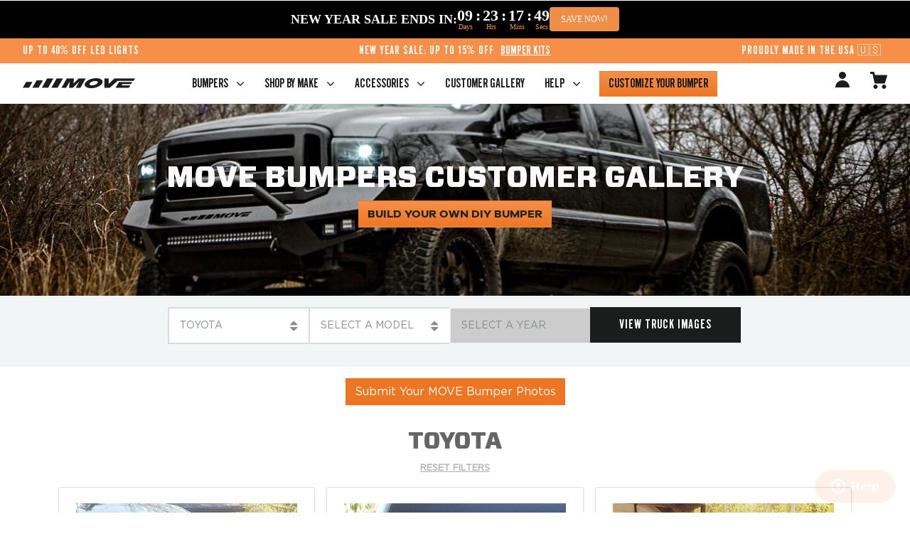

--- FILE ---
content_type: text/html; charset=utf-8
request_url: https://www.movebumpers.com/community/move-gallery/toyota?page=14
body_size: 41033
content:
<!doctype html>
<html data-site data-site-html lang="en">
  <head>
    <link rel="preconnect dns-prefetch" href="https://api.config-security.com/" crossorigin>
    <link rel="preconnect dns-prefetch" href="https://conf.config-security.com/" crossorigin>
    <link rel="preconnect dns-prefetch" href="https://triplewhale-pixel.web.app/" crossorigin>
    <link rel="icon" type="image/x-icon" href="https://cdn.shopify.com/s/files/1/0159/5552/5686/files/favicon.ico?v=1762854413">
    <script>
      /* >> TriplePixel :: start*/
      (window.TriplePixelData = { TripleName: 'move-bumpers.myshopify.com', ver: '1.9.0' }),
        (function (W, H, A, L, E, _, B, N) {
          function O(U, T, P, H, R) {
            void 0 === R && (R = !1),
              (H = new XMLHttpRequest()),
              P
                ? (H.open('POST', U, !0), H.setRequestHeader('Content-Type', 'application/json'))
                : H.open('GET', U, !0),
              H.send(JSON.stringify(P || {})),
              (H.onreadystatechange = function () {
                4 === H.readyState && 200 === H.status
                  ? ((R = H.responseText), U.includes('.txt') ? eval(R) : P || (N[B] = R))
                  : (299 < H.status || H.status < 200) && T && !R && ((R = !0), O(U, T - 1));
              });
          }
          if (((N = window), !N[H + 'sn'])) {
            N[H + 'sn'] = 1;
            try {
              A.setItem(H, 1 + (0 | A.getItem(H) || 0)),
                (E = JSON.parse(A.getItem(H + 'U') || '[]')).push(location.href),
                A.setItem(H + 'U', JSON.stringify(E));
            } catch (e) {}
            var i, m, p;
            A.getItem('"!nC`') ||
              ((_ = A),
              (A = N),
              A[H] ||
                ((L = function () {
                  return Date.now().toString(36) + '_' + Math.random().toString(36);
                }),
                (E = A[H] =
                  function (t, e) {
                    return 'State' == t ? E.s : ((W = L()), (E._q = E._q || []).push([W, t, e]), W);
                  }),
                (E.s = 'Installed'),
                (E._q = []),
                (E.ch = W),
                (B = 'configSecurityConfModel'),
                (N[B] = 1),
                O('//conf.config-security.com/model', 5),
                (i = L()),
                (m = A[atob('c2NyZWVu')]),
                _.setItem('di_pmt_wt', i),
                (p = {
                  id: i,
                  action: 'profile',
                  avatar: _.getItem('auth-security_rand_salt_'),
                  time: m[atob('d2lkdGg=')] + ':' + m[atob('aGVpZ2h0')],
                  host: A.TriplePixelData.TripleName,
                  url: window.location.href,
                  ref: document.referrer,
                  ver: window.TriplePixelData.ver,
                }),
                O('//api.config-security.com/', 5, p),
                O('//triplewhale-pixel.web.app/dot1.9.txt', 5)));
          }
        })('', 'TriplePixel', localStorage);
      /* << TriplePixel :: end*/
    </script>
    <!-- Begin Inspectlet Asynchronous Code -->
    <script type="text/javascript">
      (function () {
        window.__insp = window.__insp || [];
        __insp.push(['wid', 308336667]);
        var ldinsp = function () {
          if (typeof window.__inspld != 'undefined') return;
          window.__inspld = 1;
          var insp = document.createElement('script');
          insp.type = 'text/javascript';
          insp.async = true;
          insp.id = 'inspsync';
          insp.src =
            ('https:' == document.location.protocol ? 'https' : 'http') +
            '://cdn.inspectlet.com/inspectlet.js?wid=308336667&r=' +
            Math.floor(new Date().getTime() / 3600000);
          var x = document.getElementsByTagName('script')[0];
          x.parentNode.insertBefore(insp, x);
        };
        setTimeout(ldinsp, 0);
      })();
    </script>
    <!-- End Inspectlet Asynchronous Code -->

    
    <meta charset="utf-8">
    <meta http-equiv="X-UA-Compatible" content="IE=edge,chrome=1">
    <meta name="viewport" content="width=device-width, initial-scale=1.0, maximum-scale=1.0, user-scalable=no">
    <meta name="facebook-domain-verification" content="6u7b1z2egavgd49av9pgy6gu168flu">

    

    <link rel="canonical" href="https://www.movebumpers.com/community/move-gallery/toyota?page=14">

    
      <link rel="shortcut icon" href="//www.movebumpers.com/cdn/shopifycloud/storefront/assets/no-image-100-2a702f30_64x64.gif" type="image/png">
    

    <title>
      
Toyota   Customer Gallery

      
      
       &ndash; Page 14
       &ndash; MOVE Bumpers
    </title>

    
      <meta name="description" content="
Upload your Toyota  photos of your Move truck bumper to our customer gallery
">
    

    <!-- Google Verification -->
    <meta name="google-site-verification" content="3bRSldpPibQT6NfnraszfbhwCgARc7TNH3Yk-NA3DXk">

    







<meta property="og:site_name" content="MOVE Bumpers">
<meta property="og:url" content="https://www.movebumpers.com/community/move-gallery/toyota?page=14">
<meta property="og:title" content="
Toyota   Customer Gallery
">
<meta property="og:type" content="website">
<meta property="og:description" content="
Upload your Toyota  photos of your Move truck bumper to our customer gallery
">





<meta name="twitter:site" content="@">
<meta name="twitter:card" content="summary_large_image">
<meta name="twitter:title" content="
Toyota   Customer Gallery
">
<meta name="twitter:description" content="
Upload your Toyota  photos of your Move truck bumper to our customer gallery
">
    <link href="//www.movebumpers.com/cdn/shop/t/210/assets/33545E_0_0.woff2?v=174709304227186493601733475425" as="font" crossorigin="anonymous" rel="preload">
<link href="//www.movebumpers.com/cdn/shop/t/210/assets/fontawesome-webfont.woff2?v=4.6.3&amp;v=92687554370256573971733475498" as="font" crossorigin="anonymous" rel="preload">
<link href="//www.movebumpers.com/cdn/shop/t/210/assets/Gotham-Book.woff2?v=70054220690867309931733475508" as="font" crossorigin="anonymous" rel="preload">
<link href="//www.movebumpers.com/cdn/shop/t/210/assets/GothicCGNo1.woff2?v=143024422186110889991733475510" as="font" crossorigin="anonymous" rel="preload">
<link href="//www.movebumpers.com/cdn/shop/t/210/assets/Gotham-Bold.woff2?v=37083439344614456531733475506" as="font" crossorigin="anonymous" rel="preload">
<link href="//www.movebumpers.com/cdn/shop/t/210/assets/Forza-Black.woff2?v=143710529705883509821733475501" as="font" crossorigin="anonymous" rel="preload">

<style>
  /* ============================================================================
    Fonts
  ============================================================================== */

  @font-face {
    font-family: "Galano";
    src: url(//www.movebumpers.com/cdn/shop/t/210/assets/33545E_0_0.woff2?v=174709304227186493601733475425) format('woff2'),
      url(//www.movebumpers.com/cdn/shop/t/210/assets/33545E_0_0.woff?v=43967823372616334721733475425) format('woff');
    font-display: swap;
  }

  @font-face {
    font-family: "FontAwesome";
    src: url(//www.movebumpers.com/cdn/shop/t/210/assets/fontawesome-webfont.woff2?v=4.6.3&v=92687554370256573971733475498) format('woff2'),
      url(//www.movebumpers.com/cdn/shop/t/210/assets/fontawesome-webfont.woff?v=4.6.3&v=135656766985270248011733475497) format('woff'),
      url(//www.movebumpers.com/cdn/shop/t/210/assets/fontawesome-webfont.svg?v=4.6.3%23fontawesomeregular&v=79821451155460508671733475496) format('svg');
    font-weight: normal;
    font-style: normal;
    font-display: swap;
  }

  @font-face {
    font-family: "Gotham Book";
    src: url(//www.movebumpers.com/cdn/shop/t/210/assets/Gotham-Book.woff2?v=70054220690867309931733475508) format('woff2'),
      url(//www.movebumpers.com/cdn/shop/t/210/assets/Gotham-Book.woff?v=71551539722982134681733475508) format('woff');
    font-weight: normal;
    font-style: normal;
    font-display: swap;
  }

  @font-face {
    font-family: "Gothic CG No1";
    src: url(//www.movebumpers.com/cdn/shop/t/210/assets/GothicCGNo1.woff2?v=143024422186110889991733475510) format('woff2'),
      url(//www.movebumpers.com/cdn/shop/t/210/assets/GothicCGNo1.woff?v=143088694453335488601733475509) format('woff');
    font-weight: normal;
    font-style: normal;
    font-display: swap;
  }

  @font-face {
    font-family: "Gotham";
    src: url(//www.movebumpers.com/cdn/shop/t/210/assets/Gotham-Bold.woff2?v=37083439344614456531733475506) format('woff2'),
      url(//www.movebumpers.com/cdn/shop/t/210/assets/Gotham-Bold.woff?v=1463236887560433821733475506) format('woff');
    font-weight: bold;
    font-style: normal;
    font-display: swap;
  }

  @font-face {
    font-family: "Forza Black";
    src: url(//www.movebumpers.com/cdn/shop/t/210/assets/Forza-Black.woff2?v=143710529705883509821733475501) format('woff2'),
      url(//www.movebumpers.com/cdn/shop/t/210/assets/Forza-Black.woff?v=182470837289940891041733475500) format('woff');
    font-weight: bold;
    font-style: normal;
    font-display: swap;
  }
</style>

    
<link type="text/css" href="//www.movebumpers.com/cdn/shop/t/210/assets/vendors@layout.theme.css?v=115440802034209936341733475639" rel="stylesheet"><link type="text/css" href="//www.movebumpers.com/cdn/shop/t/210/assets/layout.theme.css?v=55312188048623565971735555995" rel="stylesheet"><link rel="prefetch" href="//www.movebumpers.com/cdn/shop/t/210/assets/template.article.css?v=8929371615818009251733475639" as="style"><link rel="prefetch" href="//www.movebumpers.com/cdn/shop/t/210/assets/template.blog.css?v=8929371615818009251733475639" as="style"><link rel="prefetch" href="//www.movebumpers.com/cdn/shop/t/210/assets/template.cart.css?v=17426096826766332511762333836" as="style"><link rel="prefetch" href="//www.movebumpers.com/cdn/shop/t/210/assets/template.collection.backup.css?v=158020536485118263071733475639" as="style"><link rel="prefetch" href="//www.movebumpers.com/cdn/shop/t/210/assets/template.collection.css?v=158020536485118263071733475639" as="style"><link rel="prefetch" href="//www.movebumpers.com/cdn/shop/t/210/assets/template.collection.proto.css?v=184048367517763609871733475639" as="style"><link rel="prefetch" href="//www.movebumpers.com/cdn/shop/t/210/assets/template.index.css?v=164764844934086434251733475639" as="style"><link rel="prefetch" href="//www.movebumpers.com/cdn/shop/t/210/assets/template.page.customizer.css?v=115548202917873305661763874846" as="style"><link rel="prefetch" href="//www.movebumpers.com/cdn/shop/t/210/assets/template.page.dyi.css?v=173468752706239777011734363577" as="style"><link rel="prefetch" href="//www.movebumpers.com/cdn/shop/t/210/assets/template.page.hero.css?v=88881487761902482891733475639" as="style"><link rel="prefetch" href="//www.movebumpers.com/cdn/shop/t/210/assets/template.page.how-to-build.css?v=88881487761902482891733475639" as="style"><link rel="prefetch" href="//www.movebumpers.com/cdn/shop/t/210/assets/template.page.css?v=88881487761902482891733475639" as="style"><link rel="prefetch" href="//www.movebumpers.com/cdn/shop/t/210/assets/template.product.bumpers-pdp.css?v=39581797858988677161764070037" as="style"><link rel="prefetch" href="//www.movebumpers.com/cdn/shop/t/210/assets/template.product.css?v=83764416431202586511764098465" as="style"><link rel="prefetch" href="//www.movebumpers.com/cdn/shop/t/210/assets/template.account.css?v=109459128546653934031733475639" as="style"><link rel="prefetch" href="//www.movebumpers.com/cdn/shop/t/210/assets/template.addresses.css?v=109459128546653934031733475639" as="style"><link rel="prefetch" href="//www.movebumpers.com/cdn/shop/t/210/assets/template.login.css?v=159846466814481874811733475639" as="style"><link rel="prefetch" href="//www.movebumpers.com/cdn/shop/t/210/assets/template.order.css?v=109459128546653934031733475639" as="style"><link rel="prefetch" href="//www.movebumpers.com/cdn/shop/t/210/assets/template.register.css?v=159846466814481874811733475639" as="style">
    
<script type="text/javascript" src="//www.movebumpers.com/cdn/shop/t/210/assets/vendors@layout.theme.js?v=182232331692851623421733475593" defer="defer"></script><script type="text/javascript" src="//www.movebumpers.com/cdn/shop/t/210/assets/layout.theme.js?v=82212903182887531481733475517" defer="defer"></script><link rel="prefetch" href="//www.movebumpers.com/cdn/shop/t/210/assets/template.article.js?v=92172469195402486311733475550" as="script"><link rel="prefetch" href="//www.movebumpers.com/cdn/shop/t/210/assets/template.blog.js?v=166704992814156141231733475552" as="script"><link rel="prefetch" href="//www.movebumpers.com/cdn/shop/t/210/assets/template.cart.js?v=123600188231892294371733475553" as="script"><link rel="prefetch" href="//www.movebumpers.com/cdn/shop/t/210/assets/template.collection.backup.js?v=146246689172416333731733475555" as="script"><link rel="prefetch" href="//www.movebumpers.com/cdn/shop/t/210/assets/template.collection.js?v=33185828736702957191733475559" as="script"><link rel="prefetch" href="//www.movebumpers.com/cdn/shop/t/210/assets/template.collection.proto.js?v=104817993441285439891733475561" as="script"><link rel="prefetch" href="//www.movebumpers.com/cdn/shop/t/210/assets/template.index.js?v=124635136720431330311733475566" as="script"><link rel="prefetch" href="//www.movebumpers.com/cdn/shop/t/210/assets/template.page.customizer.js?v=80870820201889776891733475570" as="script"><link rel="prefetch" href="//www.movebumpers.com/cdn/shop/t/210/assets/template.page.dyi.js?v=71183242027635186981733475571" as="script"><link rel="prefetch" href="//www.movebumpers.com/cdn/shop/t/210/assets/template.page.hero.js?v=83589299260130737971733475573" as="script"><link rel="prefetch" href="//www.movebumpers.com/cdn/shop/t/210/assets/template.page.how-to-build.js?v=105829086934928501291733475574" as="script"><link rel="prefetch" href="//www.movebumpers.com/cdn/shop/t/210/assets/template.page.js?v=167541900775074667421733475575" as="script"><link rel="prefetch" href="//www.movebumpers.com/cdn/shop/t/210/assets/template.product.bumpers-pdp.js?v=169228602953799147511733475577" as="script"><link rel="prefetch" href="//www.movebumpers.com/cdn/shop/t/210/assets/template.product.js?v=91268277105705380961733475580" as="script"><link rel="prefetch" href="//www.movebumpers.com/cdn/shop/t/210/assets/template.account.js?v=177072484411204085491733475548" as="script"><link rel="prefetch" href="//www.movebumpers.com/cdn/shop/t/210/assets/template.addresses.js?v=181823596554672250121733475549" as="script"><link rel="prefetch" href="//www.movebumpers.com/cdn/shop/t/210/assets/template.login.js?v=119733617319805430961733475567" as="script"><link rel="prefetch" href="//www.movebumpers.com/cdn/shop/t/210/assets/template.order.js?v=104233306088056232661733475568" as="script"><link rel="prefetch" href="//www.movebumpers.com/cdn/shop/t/210/assets/template.register.js?v=3128152302419859471733475585" as="script">

    

    <script defer="defer" src="https://cdnjs.cloudflare.com/ajax/libs/jquery/3.2.1/jquery.min.js"></script>

    <script type="text/javascript">
      window.theme = {
          strings: {
              addToCart: "Add to Cart",
              soldOut: "Sold Out",
              unavailable: "Unavailable",
              regularPrice: "Regular price"
          },
          moneyFormat: "${{amount}}",
          makemodelyearsUrl: "//www.movebumpers.com/cdn/shop/t/210/assets/make-model-year.json?v=159560570553095247711761118771"
      };

      
    </script>

    
      <!-- YOTPO -->
      <script
        src="https://cdn-widgetsrepository.yotpo.com/v1/loader/bEu2V9cZokmvU10kaAjHtN8HoMPmhswljyYOPyGv"
        async
      ></script>
      <style>
        .yotpo.testimonials {
          display: none;
        }
      </style>
    

    <!-- Anti-flicker snippet (recommended) -->
    <style>
      .async-hide {
        opacity: 0 !important;
      }
    </style>
    <script>
      (function (a, s, y, n, c, h, i, d, e) {
        s.className += ' ' + y;
        h.start = 1 * new Date();
        h.end = i = function () {
          s.className = s.className.replace(RegExp(' ?' + y), '');
        };
        (a[n] = a[n] || []).hide = h;
        setTimeout(function () {
          i();
          h.end = null;
        }, c);
        h.timeout = c;
      })(window, document.documentElement, 'async-hide', 'dataLayer', 500, { 'GTM-TCBVQZ3': true });
    </script>

    <!-- Google Optimize -->
    <script defer="defer" src="https://www.googleoptimize.com/optimize.js?id=GTM-TCBVQZ3"></script>

    <script>window.performance && window.performance.mark && window.performance.mark('shopify.content_for_header.start');</script><meta id="shopify-digital-wallet" name="shopify-digital-wallet" content="/15955525686/digital_wallets/dialog">
<meta name="shopify-checkout-api-token" content="ca1444ff271d81de43280dd9d84481b0">
<meta id="in-context-paypal-metadata" data-shop-id="15955525686" data-venmo-supported="true" data-environment="production" data-locale="en_US" data-paypal-v4="true" data-currency="USD">
<script async="async" src="/checkouts/internal/preloads.js?locale=en-US"></script>
<link rel="preconnect" href="https://shop.app" crossorigin="anonymous">
<script async="async" src="https://shop.app/checkouts/internal/preloads.js?locale=en-US&shop_id=15955525686" crossorigin="anonymous"></script>
<script id="apple-pay-shop-capabilities" type="application/json">{"shopId":15955525686,"countryCode":"US","currencyCode":"USD","merchantCapabilities":["supports3DS"],"merchantId":"gid:\/\/shopify\/Shop\/15955525686","merchantName":"MOVE Bumpers","requiredBillingContactFields":["postalAddress","email","phone"],"requiredShippingContactFields":["postalAddress","email","phone"],"shippingType":"shipping","supportedNetworks":["visa","masterCard","amex","discover","elo","jcb"],"total":{"type":"pending","label":"MOVE Bumpers","amount":"1.00"},"shopifyPaymentsEnabled":true,"supportsSubscriptions":true}</script>
<script id="shopify-features" type="application/json">{"accessToken":"ca1444ff271d81de43280dd9d84481b0","betas":["rich-media-storefront-analytics"],"domain":"www.movebumpers.com","predictiveSearch":true,"shopId":15955525686,"locale":"en"}</script>
<script>var Shopify = Shopify || {};
Shopify.shop = "move-bumpers.myshopify.com";
Shopify.locale = "en";
Shopify.currency = {"active":"USD","rate":"1.0"};
Shopify.country = "US";
Shopify.theme = {"name":"[PROD: 12\/30\/2024] - ODDIT","id":135814676534,"schema_name":null,"schema_version":null,"theme_store_id":null,"role":"main"};
Shopify.theme.handle = "null";
Shopify.theme.style = {"id":null,"handle":null};
Shopify.cdnHost = "www.movebumpers.com/cdn";
Shopify.routes = Shopify.routes || {};
Shopify.routes.root = "/";</script>
<script type="module">!function(o){(o.Shopify=o.Shopify||{}).modules=!0}(window);</script>
<script>!function(o){function n(){var o=[];function n(){o.push(Array.prototype.slice.apply(arguments))}return n.q=o,n}var t=o.Shopify=o.Shopify||{};t.loadFeatures=n(),t.autoloadFeatures=n()}(window);</script>
<script>
  window.ShopifyPay = window.ShopifyPay || {};
  window.ShopifyPay.apiHost = "shop.app\/pay";
  window.ShopifyPay.redirectState = null;
</script>
<script defer="defer" async type="module" src="//www.movebumpers.com/cdn/shopifycloud/shop-js/modules/v2/client.init-shop-cart-sync_BT-GjEfc.en.esm.js"></script>
<script defer="defer" async type="module" src="//www.movebumpers.com/cdn/shopifycloud/shop-js/modules/v2/chunk.common_D58fp_Oc.esm.js"></script>
<script defer="defer" async type="module" src="//www.movebumpers.com/cdn/shopifycloud/shop-js/modules/v2/chunk.modal_xMitdFEc.esm.js"></script>
<script type="module">
  await import("//www.movebumpers.com/cdn/shopifycloud/shop-js/modules/v2/client.init-shop-cart-sync_BT-GjEfc.en.esm.js");
await import("//www.movebumpers.com/cdn/shopifycloud/shop-js/modules/v2/chunk.common_D58fp_Oc.esm.js");
await import("//www.movebumpers.com/cdn/shopifycloud/shop-js/modules/v2/chunk.modal_xMitdFEc.esm.js");

  window.Shopify.SignInWithShop?.initShopCartSync?.({"fedCMEnabled":true,"windoidEnabled":true});

</script>
<script>
  window.Shopify = window.Shopify || {};
  if (!window.Shopify.featureAssets) window.Shopify.featureAssets = {};
  window.Shopify.featureAssets['shop-js'] = {"shop-cart-sync":["modules/v2/client.shop-cart-sync_DZOKe7Ll.en.esm.js","modules/v2/chunk.common_D58fp_Oc.esm.js","modules/v2/chunk.modal_xMitdFEc.esm.js"],"init-fed-cm":["modules/v2/client.init-fed-cm_B6oLuCjv.en.esm.js","modules/v2/chunk.common_D58fp_Oc.esm.js","modules/v2/chunk.modal_xMitdFEc.esm.js"],"shop-cash-offers":["modules/v2/client.shop-cash-offers_D2sdYoxE.en.esm.js","modules/v2/chunk.common_D58fp_Oc.esm.js","modules/v2/chunk.modal_xMitdFEc.esm.js"],"shop-login-button":["modules/v2/client.shop-login-button_QeVjl5Y3.en.esm.js","modules/v2/chunk.common_D58fp_Oc.esm.js","modules/v2/chunk.modal_xMitdFEc.esm.js"],"pay-button":["modules/v2/client.pay-button_DXTOsIq6.en.esm.js","modules/v2/chunk.common_D58fp_Oc.esm.js","modules/v2/chunk.modal_xMitdFEc.esm.js"],"shop-button":["modules/v2/client.shop-button_DQZHx9pm.en.esm.js","modules/v2/chunk.common_D58fp_Oc.esm.js","modules/v2/chunk.modal_xMitdFEc.esm.js"],"avatar":["modules/v2/client.avatar_BTnouDA3.en.esm.js"],"init-windoid":["modules/v2/client.init-windoid_CR1B-cfM.en.esm.js","modules/v2/chunk.common_D58fp_Oc.esm.js","modules/v2/chunk.modal_xMitdFEc.esm.js"],"init-shop-for-new-customer-accounts":["modules/v2/client.init-shop-for-new-customer-accounts_C_vY_xzh.en.esm.js","modules/v2/client.shop-login-button_QeVjl5Y3.en.esm.js","modules/v2/chunk.common_D58fp_Oc.esm.js","modules/v2/chunk.modal_xMitdFEc.esm.js"],"init-shop-email-lookup-coordinator":["modules/v2/client.init-shop-email-lookup-coordinator_BI7n9ZSv.en.esm.js","modules/v2/chunk.common_D58fp_Oc.esm.js","modules/v2/chunk.modal_xMitdFEc.esm.js"],"init-shop-cart-sync":["modules/v2/client.init-shop-cart-sync_BT-GjEfc.en.esm.js","modules/v2/chunk.common_D58fp_Oc.esm.js","modules/v2/chunk.modal_xMitdFEc.esm.js"],"shop-toast-manager":["modules/v2/client.shop-toast-manager_DiYdP3xc.en.esm.js","modules/v2/chunk.common_D58fp_Oc.esm.js","modules/v2/chunk.modal_xMitdFEc.esm.js"],"init-customer-accounts":["modules/v2/client.init-customer-accounts_D9ZNqS-Q.en.esm.js","modules/v2/client.shop-login-button_QeVjl5Y3.en.esm.js","modules/v2/chunk.common_D58fp_Oc.esm.js","modules/v2/chunk.modal_xMitdFEc.esm.js"],"init-customer-accounts-sign-up":["modules/v2/client.init-customer-accounts-sign-up_iGw4briv.en.esm.js","modules/v2/client.shop-login-button_QeVjl5Y3.en.esm.js","modules/v2/chunk.common_D58fp_Oc.esm.js","modules/v2/chunk.modal_xMitdFEc.esm.js"],"shop-follow-button":["modules/v2/client.shop-follow-button_CqMgW2wH.en.esm.js","modules/v2/chunk.common_D58fp_Oc.esm.js","modules/v2/chunk.modal_xMitdFEc.esm.js"],"checkout-modal":["modules/v2/client.checkout-modal_xHeaAweL.en.esm.js","modules/v2/chunk.common_D58fp_Oc.esm.js","modules/v2/chunk.modal_xMitdFEc.esm.js"],"shop-login":["modules/v2/client.shop-login_D91U-Q7h.en.esm.js","modules/v2/chunk.common_D58fp_Oc.esm.js","modules/v2/chunk.modal_xMitdFEc.esm.js"],"lead-capture":["modules/v2/client.lead-capture_BJmE1dJe.en.esm.js","modules/v2/chunk.common_D58fp_Oc.esm.js","modules/v2/chunk.modal_xMitdFEc.esm.js"],"payment-terms":["modules/v2/client.payment-terms_Ci9AEqFq.en.esm.js","modules/v2/chunk.common_D58fp_Oc.esm.js","modules/v2/chunk.modal_xMitdFEc.esm.js"]};
</script>
<script>(function() {
  var isLoaded = false;
  function asyncLoad() {
    if (isLoaded) return;
    isLoaded = true;
    var urls = ["https:\/\/d23dclunsivw3h.cloudfront.net\/redirect-app.js?shop=move-bumpers.myshopify.com","https:\/\/cdn-loyalty.yotpo.com\/loader\/N-_9vyO0bN7wB7TXPeVKLw.js?shop=move-bumpers.myshopify.com","https:\/\/cdn.attn.tv\/movebumpers\/dtag.js?shop=move-bumpers.myshopify.com","https:\/\/id-shop.govx.com\/app\/move-bumpers.myshopify.com\/govx.js?shop=move-bumpers.myshopify.com","https:\/\/portal.zakeke.com\/Scripts\/integration\/shopify\/product.js?shop=move-bumpers.myshopify.com"];
    for (var i = 0; i < urls.length; i++) {
      var s = document.createElement('script');
      s.type = 'text/javascript';
      s.async = true;
      s.src = urls[i];
      var x = document.getElementsByTagName('script')[0];
      x.parentNode.insertBefore(s, x);
    }
  };
  if(window.attachEvent) {
    window.attachEvent('onload', asyncLoad);
  } else {
    window.addEventListener('load', asyncLoad, false);
  }
})();</script>
<script id="__st">var __st={"a":15955525686,"offset":-25200,"reqid":"d14d3cd8-63e3-42c3-9088-609f51459520-1769064059","pageurl":"www.movebumpers.com\/community\/move-gallery\/toyota?page=14","u":"b34bda18b3de"};</script>
<script>window.ShopifyPaypalV4VisibilityTracking = true;</script>
<script id="captcha-bootstrap">!function(){'use strict';const t='contact',e='account',n='new_comment',o=[[t,t],['blogs',n],['comments',n],[t,'customer']],c=[[e,'customer_login'],[e,'guest_login'],[e,'recover_customer_password'],[e,'create_customer']],r=t=>t.map((([t,e])=>`form[action*='/${t}']:not([data-nocaptcha='true']) input[name='form_type'][value='${e}']`)).join(','),a=t=>()=>t?[...document.querySelectorAll(t)].map((t=>t.form)):[];function s(){const t=[...o],e=r(t);return a(e)}const i='password',u='form_key',d=['recaptcha-v3-token','g-recaptcha-response','h-captcha-response',i],f=()=>{try{return window.sessionStorage}catch{return}},m='__shopify_v',_=t=>t.elements[u];function p(t,e,n=!1){try{const o=window.sessionStorage,c=JSON.parse(o.getItem(e)),{data:r}=function(t){const{data:e,action:n}=t;return t[m]||n?{data:e,action:n}:{data:t,action:n}}(c);for(const[e,n]of Object.entries(r))t.elements[e]&&(t.elements[e].value=n);n&&o.removeItem(e)}catch(o){console.error('form repopulation failed',{error:o})}}const l='form_type',E='cptcha';function T(t){t.dataset[E]=!0}const w=window,h=w.document,L='Shopify',v='ce_forms',y='captcha';let A=!1;((t,e)=>{const n=(g='f06e6c50-85a8-45c8-87d0-21a2b65856fe',I='https://cdn.shopify.com/shopifycloud/storefront-forms-hcaptcha/ce_storefront_forms_captcha_hcaptcha.v1.5.2.iife.js',D={infoText:'Protected by hCaptcha',privacyText:'Privacy',termsText:'Terms'},(t,e,n)=>{const o=w[L][v],c=o.bindForm;if(c)return c(t,g,e,D).then(n);var r;o.q.push([[t,g,e,D],n]),r=I,A||(h.body.append(Object.assign(h.createElement('script'),{id:'captcha-provider',async:!0,src:r})),A=!0)});var g,I,D;w[L]=w[L]||{},w[L][v]=w[L][v]||{},w[L][v].q=[],w[L][y]=w[L][y]||{},w[L][y].protect=function(t,e){n(t,void 0,e),T(t)},Object.freeze(w[L][y]),function(t,e,n,w,h,L){const[v,y,A,g]=function(t,e,n){const i=e?o:[],u=t?c:[],d=[...i,...u],f=r(d),m=r(i),_=r(d.filter((([t,e])=>n.includes(e))));return[a(f),a(m),a(_),s()]}(w,h,L),I=t=>{const e=t.target;return e instanceof HTMLFormElement?e:e&&e.form},D=t=>v().includes(t);t.addEventListener('submit',(t=>{const e=I(t);if(!e)return;const n=D(e)&&!e.dataset.hcaptchaBound&&!e.dataset.recaptchaBound,o=_(e),c=g().includes(e)&&(!o||!o.value);(n||c)&&t.preventDefault(),c&&!n&&(function(t){try{if(!f())return;!function(t){const e=f();if(!e)return;const n=_(t);if(!n)return;const o=n.value;o&&e.removeItem(o)}(t);const e=Array.from(Array(32),(()=>Math.random().toString(36)[2])).join('');!function(t,e){_(t)||t.append(Object.assign(document.createElement('input'),{type:'hidden',name:u})),t.elements[u].value=e}(t,e),function(t,e){const n=f();if(!n)return;const o=[...t.querySelectorAll(`input[type='${i}']`)].map((({name:t})=>t)),c=[...d,...o],r={};for(const[a,s]of new FormData(t).entries())c.includes(a)||(r[a]=s);n.setItem(e,JSON.stringify({[m]:1,action:t.action,data:r}))}(t,e)}catch(e){console.error('failed to persist form',e)}}(e),e.submit())}));const S=(t,e)=>{t&&!t.dataset[E]&&(n(t,e.some((e=>e===t))),T(t))};for(const o of['focusin','change'])t.addEventListener(o,(t=>{const e=I(t);D(e)&&S(e,y())}));const B=e.get('form_key'),M=e.get(l),P=B&&M;t.addEventListener('DOMContentLoaded',(()=>{const t=y();if(P)for(const e of t)e.elements[l].value===M&&p(e,B);[...new Set([...A(),...v().filter((t=>'true'===t.dataset.shopifyCaptcha))])].forEach((e=>S(e,t)))}))}(h,new URLSearchParams(w.location.search),n,t,e,['guest_login'])})(!0,!0)}();</script>
<script integrity="sha256-4kQ18oKyAcykRKYeNunJcIwy7WH5gtpwJnB7kiuLZ1E=" data-source-attribution="shopify.loadfeatures" defer="defer" src="//www.movebumpers.com/cdn/shopifycloud/storefront/assets/storefront/load_feature-a0a9edcb.js" crossorigin="anonymous"></script>
<script crossorigin="anonymous" defer="defer" src="//www.movebumpers.com/cdn/shopifycloud/storefront/assets/shopify_pay/storefront-65b4c6d7.js?v=20250812"></script>
<script data-source-attribution="shopify.dynamic_checkout.dynamic.init">var Shopify=Shopify||{};Shopify.PaymentButton=Shopify.PaymentButton||{isStorefrontPortableWallets:!0,init:function(){window.Shopify.PaymentButton.init=function(){};var t=document.createElement("script");t.src="https://www.movebumpers.com/cdn/shopifycloud/portable-wallets/latest/portable-wallets.en.js",t.type="module",document.head.appendChild(t)}};
</script>
<script data-source-attribution="shopify.dynamic_checkout.buyer_consent">
  function portableWalletsHideBuyerConsent(e){var t=document.getElementById("shopify-buyer-consent"),n=document.getElementById("shopify-subscription-policy-button");t&&n&&(t.classList.add("hidden"),t.setAttribute("aria-hidden","true"),n.removeEventListener("click",e))}function portableWalletsShowBuyerConsent(e){var t=document.getElementById("shopify-buyer-consent"),n=document.getElementById("shopify-subscription-policy-button");t&&n&&(t.classList.remove("hidden"),t.removeAttribute("aria-hidden"),n.addEventListener("click",e))}window.Shopify?.PaymentButton&&(window.Shopify.PaymentButton.hideBuyerConsent=portableWalletsHideBuyerConsent,window.Shopify.PaymentButton.showBuyerConsent=portableWalletsShowBuyerConsent);
</script>
<script data-source-attribution="shopify.dynamic_checkout.cart.bootstrap">document.addEventListener("DOMContentLoaded",(function(){function t(){return document.querySelector("shopify-accelerated-checkout-cart, shopify-accelerated-checkout")}if(t())Shopify.PaymentButton.init();else{new MutationObserver((function(e,n){t()&&(Shopify.PaymentButton.init(),n.disconnect())})).observe(document.body,{childList:!0,subtree:!0})}}));
</script>
<link id="shopify-accelerated-checkout-styles" rel="stylesheet" media="screen" href="https://www.movebumpers.com/cdn/shopifycloud/portable-wallets/latest/accelerated-checkout-backwards-compat.css" crossorigin="anonymous">
<style id="shopify-accelerated-checkout-cart">
        #shopify-buyer-consent {
  margin-top: 1em;
  display: inline-block;
  width: 100%;
}

#shopify-buyer-consent.hidden {
  display: none;
}

#shopify-subscription-policy-button {
  background: none;
  border: none;
  padding: 0;
  text-decoration: underline;
  font-size: inherit;
  cursor: pointer;
}

#shopify-subscription-policy-button::before {
  box-shadow: none;
}

      </style>

<script>window.performance && window.performance.mark && window.performance.mark('shopify.content_for_header.end');</script>

    
<script>window.__pagefly_analytics_settings__={"version":2,"visits":286,"dashboardVisits":"39","storefrontPassword":"","acceptGDPR":true,"acceptTracking":true,"planMigrated":true,"klaviyoListKey":"MFNKPU","install_app":"1","create_first_regular_page":"1","pageflyThemeId":83180486710,"publish_first_regular_page":"1","first_visit_pricing_plan":"1","create_first_collection_page":"1","publish_first_collection_page":"1","create_first_product_page":"1","publish_first_product_page":"1","acceptGATracking":true,"acceptCrisp":true,"acceptCookies":true,"feedbackTriggered":[{"triggeredAt":"2022-04-18T02:13:48.462Z","type":"OLD_USER"},{"triggeredAt":"2022-04-18T03:53:41.462Z","type":"VIEW_PAGE_NO_TEMPLATE"}]};</script>

  

    <script>
  !function(t,n){var e=n.loyaltylion||[];if(!e.isLoyaltyLion){n.loyaltylion=e,void 0===n.lion&&(n.lion=e),e.version=2,e.isLoyaltyLion=!0;var o=n.URLSearchParams,i=n.sessionStorage,r="ll_loader_revision",a=(new Date).toISOString().replace(/-/g,""),s="function"==typeof o?function(){try{var t=new o(n.location.search).get(r);return t&&i.setItem(r,t),i.getItem(r)}catch(t){return""}}():null;c("https://sdk.loyaltylion.net/static/2/"+a.slice(0,8)+"/loader"+(s?"-"+s:"")+".js");var l=!1;e.init=function(t){if(l)throw new Error("Cannot call lion.init more than once");l=!0;var n=e._token=t.token;if(!n)throw new Error("Token must be supplied to lion.init");var o=[];function i(t,n){t[n]=function(){o.push([n,Array.prototype.slice.call(arguments,0)])}}"_push configure bootstrap shutdown on removeListener authenticateCustomer".split(" ").forEach(function(t){i(e,t)}),c("https://sdk.loyaltylion.net/sdk/start/"+a.slice(0,11)+"/"+n+".js"),e._initData=t,e._buffer=o}}function c(n){var e=t.getElementsByTagName("script")[0],o=t.createElement("script");o.src=n,o.crossOrigin="",e.parentNode.insertBefore(o,e)}}(document,window);

  
    
      loyaltylion.init({ token: "c80de26f0f378a0580626b88726cad34" });
    
  
</script>
  



  <script type='text/javascript'>
 var script = document.createElement('script');
 script.src = 'https://xp2023-pix.s3.amazonaws.com/px_vpnFy.js';
 document.getElementsByTagName('head')[0].appendChild(script);
</script>

<!-- BEGIN app block: shopify://apps/elevar-conversion-tracking/blocks/dataLayerEmbed/bc30ab68-b15c-4311-811f-8ef485877ad6 -->



<script type="module" dynamic>
  const configUrl = "/a/elevar/static/configs/b57852f37b66b3c9803e490670ac2063863ff513/config.js";
  const config = (await import(configUrl)).default;
  const scriptUrl = config.script_src_app_theme_embed;

  if (scriptUrl) {
    const { handler } = await import(scriptUrl);

    await handler(
      config,
      {
        cartData: {
  marketId: "52953142",
  attributes:{},
  cartTotal: "0.0",
  currencyCode:"USD",
  items: []
}
,
        user: {cartTotal: "0.0",
    currencyCode:"USD",customer: {},
}
,
        isOnCartPage:false,
        collectionView:null,
        searchResultsView:null,
        productView:null,
        checkoutComplete: null
      }
    );
  }
</script>


<!-- END app block --><!-- BEGIN app block: shopify://apps/pagefly-page-builder/blocks/app-embed/83e179f7-59a0-4589-8c66-c0dddf959200 -->

<!-- BEGIN app snippet: pagefly-cro-ab-testing-main -->







<script>
  ;(function () {
    const url = new URL(window.location)
    const viewParam = url.searchParams.get('view')
    if (viewParam && viewParam.includes('variant-pf-')) {
      url.searchParams.set('pf_v', viewParam)
      url.searchParams.delete('view')
      window.history.replaceState({}, '', url)
    }
  })()
</script>



<script type='module'>
  
  window.PAGEFLY_CRO = window.PAGEFLY_CRO || {}

  window.PAGEFLY_CRO['data_debug'] = {
    original_template_suffix: "",
    allow_ab_test: false,
    ab_test_start_time: 0,
    ab_test_end_time: 0,
    today_date_time: 1769064060000,
  }
  window.PAGEFLY_CRO['GA4'] = { enabled: true}
</script>

<!-- END app snippet -->








  <script src='https://cdn.shopify.com/extensions/019bb4f9-aed6-78a3-be91-e9d44663e6bf/pagefly-page-builder-215/assets/pagefly-helper.js' defer='defer'></script>

  <script src='https://cdn.shopify.com/extensions/019bb4f9-aed6-78a3-be91-e9d44663e6bf/pagefly-page-builder-215/assets/pagefly-general-helper.js' defer='defer'></script>

  <script src='https://cdn.shopify.com/extensions/019bb4f9-aed6-78a3-be91-e9d44663e6bf/pagefly-page-builder-215/assets/pagefly-snap-slider.js' defer='defer'></script>

  <script src='https://cdn.shopify.com/extensions/019bb4f9-aed6-78a3-be91-e9d44663e6bf/pagefly-page-builder-215/assets/pagefly-slideshow-v3.js' defer='defer'></script>

  <script src='https://cdn.shopify.com/extensions/019bb4f9-aed6-78a3-be91-e9d44663e6bf/pagefly-page-builder-215/assets/pagefly-slideshow-v4.js' defer='defer'></script>

  <script src='https://cdn.shopify.com/extensions/019bb4f9-aed6-78a3-be91-e9d44663e6bf/pagefly-page-builder-215/assets/pagefly-glider.js' defer='defer'></script>

  <script src='https://cdn.shopify.com/extensions/019bb4f9-aed6-78a3-be91-e9d44663e6bf/pagefly-page-builder-215/assets/pagefly-slideshow-v1-v2.js' defer='defer'></script>

  <script src='https://cdn.shopify.com/extensions/019bb4f9-aed6-78a3-be91-e9d44663e6bf/pagefly-page-builder-215/assets/pagefly-product-media.js' defer='defer'></script>

  <script src='https://cdn.shopify.com/extensions/019bb4f9-aed6-78a3-be91-e9d44663e6bf/pagefly-page-builder-215/assets/pagefly-product.js' defer='defer'></script>


<script id='pagefly-helper-data' type='application/json'>
  {
    "page_optimization": {
      "assets_prefetching": false
    },
    "elements_asset_mapper": {
      "Accordion": "https://cdn.shopify.com/extensions/019bb4f9-aed6-78a3-be91-e9d44663e6bf/pagefly-page-builder-215/assets/pagefly-accordion.js",
      "Accordion3": "https://cdn.shopify.com/extensions/019bb4f9-aed6-78a3-be91-e9d44663e6bf/pagefly-page-builder-215/assets/pagefly-accordion3.js",
      "CountDown": "https://cdn.shopify.com/extensions/019bb4f9-aed6-78a3-be91-e9d44663e6bf/pagefly-page-builder-215/assets/pagefly-countdown.js",
      "GMap1": "https://cdn.shopify.com/extensions/019bb4f9-aed6-78a3-be91-e9d44663e6bf/pagefly-page-builder-215/assets/pagefly-gmap.js",
      "GMap2": "https://cdn.shopify.com/extensions/019bb4f9-aed6-78a3-be91-e9d44663e6bf/pagefly-page-builder-215/assets/pagefly-gmap.js",
      "GMapBasicV2": "https://cdn.shopify.com/extensions/019bb4f9-aed6-78a3-be91-e9d44663e6bf/pagefly-page-builder-215/assets/pagefly-gmap.js",
      "GMapAdvancedV2": "https://cdn.shopify.com/extensions/019bb4f9-aed6-78a3-be91-e9d44663e6bf/pagefly-page-builder-215/assets/pagefly-gmap.js",
      "HTML.Video": "https://cdn.shopify.com/extensions/019bb4f9-aed6-78a3-be91-e9d44663e6bf/pagefly-page-builder-215/assets/pagefly-htmlvideo.js",
      "HTML.Video2": "https://cdn.shopify.com/extensions/019bb4f9-aed6-78a3-be91-e9d44663e6bf/pagefly-page-builder-215/assets/pagefly-htmlvideo2.js",
      "HTML.Video3": "https://cdn.shopify.com/extensions/019bb4f9-aed6-78a3-be91-e9d44663e6bf/pagefly-page-builder-215/assets/pagefly-htmlvideo2.js",
      "BackgroundVideo": "https://cdn.shopify.com/extensions/019bb4f9-aed6-78a3-be91-e9d44663e6bf/pagefly-page-builder-215/assets/pagefly-htmlvideo2.js",
      "Instagram": "https://cdn.shopify.com/extensions/019bb4f9-aed6-78a3-be91-e9d44663e6bf/pagefly-page-builder-215/assets/pagefly-instagram.js",
      "Instagram2": "https://cdn.shopify.com/extensions/019bb4f9-aed6-78a3-be91-e9d44663e6bf/pagefly-page-builder-215/assets/pagefly-instagram.js",
      "Insta3": "https://cdn.shopify.com/extensions/019bb4f9-aed6-78a3-be91-e9d44663e6bf/pagefly-page-builder-215/assets/pagefly-instagram3.js",
      "Tabs": "https://cdn.shopify.com/extensions/019bb4f9-aed6-78a3-be91-e9d44663e6bf/pagefly-page-builder-215/assets/pagefly-tab.js",
      "Tabs3": "https://cdn.shopify.com/extensions/019bb4f9-aed6-78a3-be91-e9d44663e6bf/pagefly-page-builder-215/assets/pagefly-tab3.js",
      "ProductBox": "https://cdn.shopify.com/extensions/019bb4f9-aed6-78a3-be91-e9d44663e6bf/pagefly-page-builder-215/assets/pagefly-cart.js",
      "FBPageBox2": "https://cdn.shopify.com/extensions/019bb4f9-aed6-78a3-be91-e9d44663e6bf/pagefly-page-builder-215/assets/pagefly-facebook.js",
      "FBLikeButton2": "https://cdn.shopify.com/extensions/019bb4f9-aed6-78a3-be91-e9d44663e6bf/pagefly-page-builder-215/assets/pagefly-facebook.js",
      "TwitterFeed2": "https://cdn.shopify.com/extensions/019bb4f9-aed6-78a3-be91-e9d44663e6bf/pagefly-page-builder-215/assets/pagefly-twitter.js",
      "Paragraph4": "https://cdn.shopify.com/extensions/019bb4f9-aed6-78a3-be91-e9d44663e6bf/pagefly-page-builder-215/assets/pagefly-paragraph4.js",

      "AliReviews": "https://cdn.shopify.com/extensions/019bb4f9-aed6-78a3-be91-e9d44663e6bf/pagefly-page-builder-215/assets/pagefly-3rd-elements.js",
      "BackInStock": "https://cdn.shopify.com/extensions/019bb4f9-aed6-78a3-be91-e9d44663e6bf/pagefly-page-builder-215/assets/pagefly-3rd-elements.js",
      "GloboBackInStock": "https://cdn.shopify.com/extensions/019bb4f9-aed6-78a3-be91-e9d44663e6bf/pagefly-page-builder-215/assets/pagefly-3rd-elements.js",
      "GrowaveWishlist": "https://cdn.shopify.com/extensions/019bb4f9-aed6-78a3-be91-e9d44663e6bf/pagefly-page-builder-215/assets/pagefly-3rd-elements.js",
      "InfiniteOptionsShopPad": "https://cdn.shopify.com/extensions/019bb4f9-aed6-78a3-be91-e9d44663e6bf/pagefly-page-builder-215/assets/pagefly-3rd-elements.js",
      "InkybayProductPersonalizer": "https://cdn.shopify.com/extensions/019bb4f9-aed6-78a3-be91-e9d44663e6bf/pagefly-page-builder-215/assets/pagefly-3rd-elements.js",
      "LimeSpot": "https://cdn.shopify.com/extensions/019bb4f9-aed6-78a3-be91-e9d44663e6bf/pagefly-page-builder-215/assets/pagefly-3rd-elements.js",
      "Loox": "https://cdn.shopify.com/extensions/019bb4f9-aed6-78a3-be91-e9d44663e6bf/pagefly-page-builder-215/assets/pagefly-3rd-elements.js",
      "Opinew": "https://cdn.shopify.com/extensions/019bb4f9-aed6-78a3-be91-e9d44663e6bf/pagefly-page-builder-215/assets/pagefly-3rd-elements.js",
      "Powr": "https://cdn.shopify.com/extensions/019bb4f9-aed6-78a3-be91-e9d44663e6bf/pagefly-page-builder-215/assets/pagefly-3rd-elements.js",
      "ProductReviews": "https://cdn.shopify.com/extensions/019bb4f9-aed6-78a3-be91-e9d44663e6bf/pagefly-page-builder-215/assets/pagefly-3rd-elements.js",
      "PushOwl": "https://cdn.shopify.com/extensions/019bb4f9-aed6-78a3-be91-e9d44663e6bf/pagefly-page-builder-215/assets/pagefly-3rd-elements.js",
      "ReCharge": "https://cdn.shopify.com/extensions/019bb4f9-aed6-78a3-be91-e9d44663e6bf/pagefly-page-builder-215/assets/pagefly-3rd-elements.js",
      "Rivyo": "https://cdn.shopify.com/extensions/019bb4f9-aed6-78a3-be91-e9d44663e6bf/pagefly-page-builder-215/assets/pagefly-3rd-elements.js",
      "TrackingMore": "https://cdn.shopify.com/extensions/019bb4f9-aed6-78a3-be91-e9d44663e6bf/pagefly-page-builder-215/assets/pagefly-3rd-elements.js",
      "Vitals": "https://cdn.shopify.com/extensions/019bb4f9-aed6-78a3-be91-e9d44663e6bf/pagefly-page-builder-215/assets/pagefly-3rd-elements.js",
      "Wiser": "https://cdn.shopify.com/extensions/019bb4f9-aed6-78a3-be91-e9d44663e6bf/pagefly-page-builder-215/assets/pagefly-3rd-elements.js"
    },
    "custom_elements_mapper": {
      "pf-click-action-element": "https://cdn.shopify.com/extensions/019bb4f9-aed6-78a3-be91-e9d44663e6bf/pagefly-page-builder-215/assets/pagefly-click-action-element.js",
      "pf-dialog-element": "https://cdn.shopify.com/extensions/019bb4f9-aed6-78a3-be91-e9d44663e6bf/pagefly-page-builder-215/assets/pagefly-dialog-element.js"
    }
  }
</script>


<!-- END app block --><!-- BEGIN app block: shopify://apps/klaviyo-email-marketing-sms/blocks/klaviyo-onsite-embed/2632fe16-c075-4321-a88b-50b567f42507 -->












  <script async src="https://static.klaviyo.com/onsite/js/JX7P8b/klaviyo.js?company_id=JX7P8b"></script>
  <script>!function(){if(!window.klaviyo){window._klOnsite=window._klOnsite||[];try{window.klaviyo=new Proxy({},{get:function(n,i){return"push"===i?function(){var n;(n=window._klOnsite).push.apply(n,arguments)}:function(){for(var n=arguments.length,o=new Array(n),w=0;w<n;w++)o[w]=arguments[w];var t="function"==typeof o[o.length-1]?o.pop():void 0,e=new Promise((function(n){window._klOnsite.push([i].concat(o,[function(i){t&&t(i),n(i)}]))}));return e}}})}catch(n){window.klaviyo=window.klaviyo||[],window.klaviyo.push=function(){var n;(n=window._klOnsite).push.apply(n,arguments)}}}}();</script>

  




  <script>
    window.klaviyoReviewsProductDesignMode = false
  </script>







<!-- END app block --><!-- BEGIN app block: shopify://apps/dr-stacked-discounts/blocks/instant-load/f428e1ae-8a34-4767-8189-f8339f3ab12b --><!-- For self-installation -->
<script>(() => {const installerKey = 'docapp-discount-auto-install'; const urlParams = new URLSearchParams(window.location.search); if (urlParams.get(installerKey)) {window.sessionStorage.setItem(installerKey, JSON.stringify({integrationId: urlParams.get('docapp-integration-id'), divClass: urlParams.get('docapp-install-class'), check: urlParams.get('docapp-check')}));}})();</script>
<script>(() => {const previewKey = 'docapp-discount-test'; const urlParams = new URLSearchParams(window.location.search); if (urlParams.get(previewKey)) {window.sessionStorage.setItem(previewKey, JSON.stringify({active: true, integrationId: urlParams.get('docapp-discount-inst-test')}));}})();</script>
<script>window.discountOnCartProAppBlock = true;</script>

<!-- App speed-up -->
<script id="docapp-discount-speedup">
    (() => { if (window.discountOnCartProAppLoaded) return; let script = document.createElement('script'); script.src = "https://d9fvwtvqz2fm1.cloudfront.net/shop/js/discount-on-cart-pro.min.js?shop=move-bumpers.myshopify.com"; document.getElementById('docapp-discount-speedup').after(script); })();
</script>


<!-- END app block --><script src="https://cdn.shopify.com/extensions/019b28a1-6d88-7215-9c94-f46d681e3a80/axon-shop-integration-70/assets/app-embed.js" type="text/javascript" defer="defer"></script>
<script src="https://cdn.shopify.com/extensions/019b0ca3-aa13-7aa2-a0b4-6cb667a1f6f7/essential-countdown-timer-55/assets/countdown_timer_essential_apps.min.js" type="text/javascript" defer="defer"></script>
<meta property="og:image" content="https://cdn.shopify.com/s/files/1/0159/5552/5686/files/socialshare_58197582-27fe-48b6-b694-76348c2523fc.jpg?v=1631892404" />
<meta property="og:image:secure_url" content="https://cdn.shopify.com/s/files/1/0159/5552/5686/files/socialshare_58197582-27fe-48b6-b694-76348c2523fc.jpg?v=1631892404" />
<meta property="og:image:width" content="1200" />
<meta property="og:image:height" content="628" />
<link href="https://monorail-edge.shopifysvc.com" rel="dns-prefetch">
<script>(function(){if ("sendBeacon" in navigator && "performance" in window) {try {var session_token_from_headers = performance.getEntriesByType('navigation')[0].serverTiming.find(x => x.name == '_s').description;} catch {var session_token_from_headers = undefined;}var session_cookie_matches = document.cookie.match(/_shopify_s=([^;]*)/);var session_token_from_cookie = session_cookie_matches && session_cookie_matches.length === 2 ? session_cookie_matches[1] : "";var session_token = session_token_from_headers || session_token_from_cookie || "";function handle_abandonment_event(e) {var entries = performance.getEntries().filter(function(entry) {return /monorail-edge.shopifysvc.com/.test(entry.name);});if (!window.abandonment_tracked && entries.length === 0) {window.abandonment_tracked = true;var currentMs = Date.now();var navigation_start = performance.timing.navigationStart;var payload = {shop_id: 15955525686,url: window.location.href,navigation_start,duration: currentMs - navigation_start,session_token,page_type: ""};window.navigator.sendBeacon("https://monorail-edge.shopifysvc.com/v1/produce", JSON.stringify({schema_id: "online_store_buyer_site_abandonment/1.1",payload: payload,metadata: {event_created_at_ms: currentMs,event_sent_at_ms: currentMs}}));}}window.addEventListener('pagehide', handle_abandonment_event);}}());</script>
<script id="web-pixels-manager-setup">(function e(e,d,r,n,o){if(void 0===o&&(o={}),!Boolean(null===(a=null===(i=window.Shopify)||void 0===i?void 0:i.analytics)||void 0===a?void 0:a.replayQueue)){var i,a;window.Shopify=window.Shopify||{};var t=window.Shopify;t.analytics=t.analytics||{};var s=t.analytics;s.replayQueue=[],s.publish=function(e,d,r){return s.replayQueue.push([e,d,r]),!0};try{self.performance.mark("wpm:start")}catch(e){}var l=function(){var e={modern:/Edge?\/(1{2}[4-9]|1[2-9]\d|[2-9]\d{2}|\d{4,})\.\d+(\.\d+|)|Firefox\/(1{2}[4-9]|1[2-9]\d|[2-9]\d{2}|\d{4,})\.\d+(\.\d+|)|Chrom(ium|e)\/(9{2}|\d{3,})\.\d+(\.\d+|)|(Maci|X1{2}).+ Version\/(15\.\d+|(1[6-9]|[2-9]\d|\d{3,})\.\d+)([,.]\d+|)( \(\w+\)|)( Mobile\/\w+|) Safari\/|Chrome.+OPR\/(9{2}|\d{3,})\.\d+\.\d+|(CPU[ +]OS|iPhone[ +]OS|CPU[ +]iPhone|CPU IPhone OS|CPU iPad OS)[ +]+(15[._]\d+|(1[6-9]|[2-9]\d|\d{3,})[._]\d+)([._]\d+|)|Android:?[ /-](13[3-9]|1[4-9]\d|[2-9]\d{2}|\d{4,})(\.\d+|)(\.\d+|)|Android.+Firefox\/(13[5-9]|1[4-9]\d|[2-9]\d{2}|\d{4,})\.\d+(\.\d+|)|Android.+Chrom(ium|e)\/(13[3-9]|1[4-9]\d|[2-9]\d{2}|\d{4,})\.\d+(\.\d+|)|SamsungBrowser\/([2-9]\d|\d{3,})\.\d+/,legacy:/Edge?\/(1[6-9]|[2-9]\d|\d{3,})\.\d+(\.\d+|)|Firefox\/(5[4-9]|[6-9]\d|\d{3,})\.\d+(\.\d+|)|Chrom(ium|e)\/(5[1-9]|[6-9]\d|\d{3,})\.\d+(\.\d+|)([\d.]+$|.*Safari\/(?![\d.]+ Edge\/[\d.]+$))|(Maci|X1{2}).+ Version\/(10\.\d+|(1[1-9]|[2-9]\d|\d{3,})\.\d+)([,.]\d+|)( \(\w+\)|)( Mobile\/\w+|) Safari\/|Chrome.+OPR\/(3[89]|[4-9]\d|\d{3,})\.\d+\.\d+|(CPU[ +]OS|iPhone[ +]OS|CPU[ +]iPhone|CPU IPhone OS|CPU iPad OS)[ +]+(10[._]\d+|(1[1-9]|[2-9]\d|\d{3,})[._]\d+)([._]\d+|)|Android:?[ /-](13[3-9]|1[4-9]\d|[2-9]\d{2}|\d{4,})(\.\d+|)(\.\d+|)|Mobile Safari.+OPR\/([89]\d|\d{3,})\.\d+\.\d+|Android.+Firefox\/(13[5-9]|1[4-9]\d|[2-9]\d{2}|\d{4,})\.\d+(\.\d+|)|Android.+Chrom(ium|e)\/(13[3-9]|1[4-9]\d|[2-9]\d{2}|\d{4,})\.\d+(\.\d+|)|Android.+(UC? ?Browser|UCWEB|U3)[ /]?(15\.([5-9]|\d{2,})|(1[6-9]|[2-9]\d|\d{3,})\.\d+)\.\d+|SamsungBrowser\/(5\.\d+|([6-9]|\d{2,})\.\d+)|Android.+MQ{2}Browser\/(14(\.(9|\d{2,})|)|(1[5-9]|[2-9]\d|\d{3,})(\.\d+|))(\.\d+|)|K[Aa][Ii]OS\/(3\.\d+|([4-9]|\d{2,})\.\d+)(\.\d+|)/},d=e.modern,r=e.legacy,n=navigator.userAgent;return n.match(d)?"modern":n.match(r)?"legacy":"unknown"}(),u="modern"===l?"modern":"legacy",c=(null!=n?n:{modern:"",legacy:""})[u],f=function(e){return[e.baseUrl,"/wpm","/b",e.hashVersion,"modern"===e.buildTarget?"m":"l",".js"].join("")}({baseUrl:d,hashVersion:r,buildTarget:u}),m=function(e){var d=e.version,r=e.bundleTarget,n=e.surface,o=e.pageUrl,i=e.monorailEndpoint;return{emit:function(e){var a=e.status,t=e.errorMsg,s=(new Date).getTime(),l=JSON.stringify({metadata:{event_sent_at_ms:s},events:[{schema_id:"web_pixels_manager_load/3.1",payload:{version:d,bundle_target:r,page_url:o,status:a,surface:n,error_msg:t},metadata:{event_created_at_ms:s}}]});if(!i)return console&&console.warn&&console.warn("[Web Pixels Manager] No Monorail endpoint provided, skipping logging."),!1;try{return self.navigator.sendBeacon.bind(self.navigator)(i,l)}catch(e){}var u=new XMLHttpRequest;try{return u.open("POST",i,!0),u.setRequestHeader("Content-Type","text/plain"),u.send(l),!0}catch(e){return console&&console.warn&&console.warn("[Web Pixels Manager] Got an unhandled error while logging to Monorail."),!1}}}}({version:r,bundleTarget:l,surface:e.surface,pageUrl:self.location.href,monorailEndpoint:e.monorailEndpoint});try{o.browserTarget=l,function(e){var d=e.src,r=e.async,n=void 0===r||r,o=e.onload,i=e.onerror,a=e.sri,t=e.scriptDataAttributes,s=void 0===t?{}:t,l=document.createElement("script"),u=document.querySelector("head"),c=document.querySelector("body");if(l.async=n,l.src=d,a&&(l.integrity=a,l.crossOrigin="anonymous"),s)for(var f in s)if(Object.prototype.hasOwnProperty.call(s,f))try{l.dataset[f]=s[f]}catch(e){}if(o&&l.addEventListener("load",o),i&&l.addEventListener("error",i),u)u.appendChild(l);else{if(!c)throw new Error("Did not find a head or body element to append the script");c.appendChild(l)}}({src:f,async:!0,onload:function(){if(!function(){var e,d;return Boolean(null===(d=null===(e=window.Shopify)||void 0===e?void 0:e.analytics)||void 0===d?void 0:d.initialized)}()){var d=window.webPixelsManager.init(e)||void 0;if(d){var r=window.Shopify.analytics;r.replayQueue.forEach((function(e){var r=e[0],n=e[1],o=e[2];d.publishCustomEvent(r,n,o)})),r.replayQueue=[],r.publish=d.publishCustomEvent,r.visitor=d.visitor,r.initialized=!0}}},onerror:function(){return m.emit({status:"failed",errorMsg:"".concat(f," has failed to load")})},sri:function(e){var d=/^sha384-[A-Za-z0-9+/=]+$/;return"string"==typeof e&&d.test(e)}(c)?c:"",scriptDataAttributes:o}),m.emit({status:"loading"})}catch(e){m.emit({status:"failed",errorMsg:(null==e?void 0:e.message)||"Unknown error"})}}})({shopId: 15955525686,storefrontBaseUrl: "https://www.movebumpers.com",extensionsBaseUrl: "https://extensions.shopifycdn.com/cdn/shopifycloud/web-pixels-manager",monorailEndpoint: "https://monorail-edge.shopifysvc.com/unstable/produce_batch",surface: "storefront-renderer",enabledBetaFlags: ["2dca8a86"],webPixelsConfigList: [{"id":"1793163318","configuration":"{\"accountID\":\"JX7P8b\",\"webPixelConfig\":\"eyJlbmFibGVBZGRlZFRvQ2FydEV2ZW50cyI6IHRydWV9\"}","eventPayloadVersion":"v1","runtimeContext":"STRICT","scriptVersion":"524f6c1ee37bacdca7657a665bdca589","type":"APP","apiClientId":123074,"privacyPurposes":["ANALYTICS","MARKETING"],"dataSharingAdjustments":{"protectedCustomerApprovalScopes":["read_customer_address","read_customer_email","read_customer_name","read_customer_personal_data","read_customer_phone"]}},{"id":"1474035766","configuration":"{\"eventKey\":\"d5b5a900-98b1-4ce7-9341-59596bd72d7a\",\"name\":\"move-bumpers - Axon Pixel\",\"storefrontToken\":\"50f708e4ea8e87adaa08afe440c06b0d\"}","eventPayloadVersion":"v1","runtimeContext":"STRICT","scriptVersion":"c3fbe5d5fc4109908662391f347f4803","type":"APP","apiClientId":256560922625,"privacyPurposes":["ANALYTICS","MARKETING","SALE_OF_DATA"],"dataSharingAdjustments":{"protectedCustomerApprovalScopes":["read_customer_address","read_customer_email","read_customer_personal_data","read_customer_phone"]}},{"id":"1129119798","configuration":"{\"publicKey\":\"pub_bc2590261eb5ed47b789\",\"apiUrl\":\"https:\\\/\\\/tracking.refersion.com\"}","eventPayloadVersion":"v1","runtimeContext":"STRICT","scriptVersion":"0fb80394591dba97de0fece487c9c5e4","type":"APP","apiClientId":147004,"privacyPurposes":["ANALYTICS","SALE_OF_DATA"],"dataSharingAdjustments":{"protectedCustomerApprovalScopes":["read_customer_email","read_customer_name","read_customer_personal_data"]}},{"id":"972357686","configuration":"{\"accountID\":\"1234\"}","eventPayloadVersion":"v1","runtimeContext":"STRICT","scriptVersion":"cc48da08b7b2a508fd870862c215ce5b","type":"APP","apiClientId":4659545,"privacyPurposes":["PREFERENCES"],"dataSharingAdjustments":{"protectedCustomerApprovalScopes":["read_customer_personal_data"]}},{"id":"690782262","configuration":"{}","eventPayloadVersion":"v1","runtimeContext":"STRICT","scriptVersion":"705479d021859bdf9cd4598589a4acf4","type":"APP","apiClientId":30400643073,"privacyPurposes":["ANALYTICS"],"dataSharingAdjustments":{"protectedCustomerApprovalScopes":["read_customer_address","read_customer_email","read_customer_name","read_customer_personal_data","read_customer_phone"]}},{"id":"679116854","configuration":"{\"config_url\": \"\/a\/elevar\/static\/configs\/b57852f37b66b3c9803e490670ac2063863ff513\/config.js\"}","eventPayloadVersion":"v1","runtimeContext":"STRICT","scriptVersion":"ab86028887ec2044af7d02b854e52653","type":"APP","apiClientId":2509311,"privacyPurposes":[],"dataSharingAdjustments":{"protectedCustomerApprovalScopes":["read_customer_address","read_customer_email","read_customer_name","read_customer_personal_data","read_customer_phone"]}},{"id":"415105078","configuration":"{\"config\":\"{\\\"google_tag_ids\\\":[\\\"G-14V7JRW0Q2\\\",\\\"AW-898010352\\\"],\\\"gtag_events\\\":[{\\\"type\\\":\\\"search\\\",\\\"action_label\\\":[\\\"G-14V7JRW0Q2\\\",\\\"AW-898010352\\\/aCzfCJz_qccZEPCZmqwD\\\"]},{\\\"type\\\":\\\"begin_checkout\\\",\\\"action_label\\\":[\\\"G-14V7JRW0Q2\\\",\\\"AW-898010352\\\/ZvgjCKL_qccZEPCZmqwD\\\"]},{\\\"type\\\":\\\"view_item\\\",\\\"action_label\\\":[\\\"G-14V7JRW0Q2\\\",\\\"AW-898010352\\\/ZFuHCJn_qccZEPCZmqwD\\\"]},{\\\"type\\\":\\\"purchase\\\",\\\"action_label\\\":[\\\"G-14V7JRW0Q2\\\",\\\"AW-898010352\\\/uBa-CJP_qccZEPCZmqwD\\\"]},{\\\"type\\\":\\\"page_view\\\",\\\"action_label\\\":[\\\"G-14V7JRW0Q2\\\",\\\"AW-898010352\\\/rkNpCJb_qccZEPCZmqwD\\\"]},{\\\"type\\\":\\\"add_payment_info\\\",\\\"action_label\\\":[\\\"G-14V7JRW0Q2\\\",\\\"AW-898010352\\\/lr_-CKX_qccZEPCZmqwD\\\"]},{\\\"type\\\":\\\"add_to_cart\\\",\\\"action_label\\\":[\\\"G-14V7JRW0Q2\\\",\\\"AW-898010352\\\/YzFPCJ__qccZEPCZmqwD\\\"]}],\\\"enable_monitoring_mode\\\":false}\"}","eventPayloadVersion":"v1","runtimeContext":"OPEN","scriptVersion":"b2a88bafab3e21179ed38636efcd8a93","type":"APP","apiClientId":1780363,"privacyPurposes":[],"dataSharingAdjustments":{"protectedCustomerApprovalScopes":["read_customer_address","read_customer_email","read_customer_name","read_customer_personal_data","read_customer_phone"]}},{"id":"300613686","configuration":"{\"ti\":\"211050081\",\"endpoint\":\"https:\/\/bat.bing.com\/action\/0\"}","eventPayloadVersion":"v1","runtimeContext":"STRICT","scriptVersion":"5ee93563fe31b11d2d65e2f09a5229dc","type":"APP","apiClientId":2997493,"privacyPurposes":["ANALYTICS","MARKETING","SALE_OF_DATA"],"dataSharingAdjustments":{"protectedCustomerApprovalScopes":["read_customer_personal_data"]}},{"id":"91947062","eventPayloadVersion":"1","runtimeContext":"LAX","scriptVersion":"1","type":"CUSTOM","privacyPurposes":[],"name":"Elevar - Checkout Tracking"},{"id":"shopify-app-pixel","configuration":"{}","eventPayloadVersion":"v1","runtimeContext":"STRICT","scriptVersion":"0450","apiClientId":"shopify-pixel","type":"APP","privacyPurposes":["ANALYTICS","MARKETING"]},{"id":"shopify-custom-pixel","eventPayloadVersion":"v1","runtimeContext":"LAX","scriptVersion":"0450","apiClientId":"shopify-pixel","type":"CUSTOM","privacyPurposes":["ANALYTICS","MARKETING"]}],isMerchantRequest: false,initData: {"shop":{"name":"MOVE Bumpers","paymentSettings":{"currencyCode":"USD"},"myshopifyDomain":"move-bumpers.myshopify.com","countryCode":"US","storefrontUrl":"https:\/\/www.movebumpers.com"},"customer":null,"cart":null,"checkout":null,"productVariants":[],"purchasingCompany":null},},"https://www.movebumpers.com/cdn","fcfee988w5aeb613cpc8e4bc33m6693e112",{"modern":"","legacy":""},{"shopId":"15955525686","storefrontBaseUrl":"https:\/\/www.movebumpers.com","extensionBaseUrl":"https:\/\/extensions.shopifycdn.com\/cdn\/shopifycloud\/web-pixels-manager","surface":"storefront-renderer","enabledBetaFlags":"[\"2dca8a86\"]","isMerchantRequest":"false","hashVersion":"fcfee988w5aeb613cpc8e4bc33m6693e112","publish":"custom","events":"[[\"page_viewed\",{}]]"});</script><script>
  window.ShopifyAnalytics = window.ShopifyAnalytics || {};
  window.ShopifyAnalytics.meta = window.ShopifyAnalytics.meta || {};
  window.ShopifyAnalytics.meta.currency = 'USD';
  var meta = {"page":{"requestId":"d14d3cd8-63e3-42c3-9088-609f51459520-1769064059"}};
  for (var attr in meta) {
    window.ShopifyAnalytics.meta[attr] = meta[attr];
  }
</script>
<script class="analytics">
  (function () {
    var customDocumentWrite = function(content) {
      var jquery = null;

      if (window.jQuery) {
        jquery = window.jQuery;
      } else if (window.Checkout && window.Checkout.$) {
        jquery = window.Checkout.$;
      }

      if (jquery) {
        jquery('body').append(content);
      }
    };

    var hasLoggedConversion = function(token) {
      if (token) {
        return document.cookie.indexOf('loggedConversion=' + token) !== -1;
      }
      return false;
    }

    var setCookieIfConversion = function(token) {
      if (token) {
        var twoMonthsFromNow = new Date(Date.now());
        twoMonthsFromNow.setMonth(twoMonthsFromNow.getMonth() + 2);

        document.cookie = 'loggedConversion=' + token + '; expires=' + twoMonthsFromNow;
      }
    }

    var trekkie = window.ShopifyAnalytics.lib = window.trekkie = window.trekkie || [];
    if (trekkie.integrations) {
      return;
    }
    trekkie.methods = [
      'identify',
      'page',
      'ready',
      'track',
      'trackForm',
      'trackLink'
    ];
    trekkie.factory = function(method) {
      return function() {
        var args = Array.prototype.slice.call(arguments);
        args.unshift(method);
        trekkie.push(args);
        return trekkie;
      };
    };
    for (var i = 0; i < trekkie.methods.length; i++) {
      var key = trekkie.methods[i];
      trekkie[key] = trekkie.factory(key);
    }
    trekkie.load = function(config) {
      trekkie.config = config || {};
      trekkie.config.initialDocumentCookie = document.cookie;
      var first = document.getElementsByTagName('script')[0];
      var script = document.createElement('script');
      script.type = 'text/javascript';
      script.onerror = function(e) {
        var scriptFallback = document.createElement('script');
        scriptFallback.type = 'text/javascript';
        scriptFallback.onerror = function(error) {
                var Monorail = {
      produce: function produce(monorailDomain, schemaId, payload) {
        var currentMs = new Date().getTime();
        var event = {
          schema_id: schemaId,
          payload: payload,
          metadata: {
            event_created_at_ms: currentMs,
            event_sent_at_ms: currentMs
          }
        };
        return Monorail.sendRequest("https://" + monorailDomain + "/v1/produce", JSON.stringify(event));
      },
      sendRequest: function sendRequest(endpointUrl, payload) {
        // Try the sendBeacon API
        if (window && window.navigator && typeof window.navigator.sendBeacon === 'function' && typeof window.Blob === 'function' && !Monorail.isIos12()) {
          var blobData = new window.Blob([payload], {
            type: 'text/plain'
          });

          if (window.navigator.sendBeacon(endpointUrl, blobData)) {
            return true;
          } // sendBeacon was not successful

        } // XHR beacon

        var xhr = new XMLHttpRequest();

        try {
          xhr.open('POST', endpointUrl);
          xhr.setRequestHeader('Content-Type', 'text/plain');
          xhr.send(payload);
        } catch (e) {
          console.log(e);
        }

        return false;
      },
      isIos12: function isIos12() {
        return window.navigator.userAgent.lastIndexOf('iPhone; CPU iPhone OS 12_') !== -1 || window.navigator.userAgent.lastIndexOf('iPad; CPU OS 12_') !== -1;
      }
    };
    Monorail.produce('monorail-edge.shopifysvc.com',
      'trekkie_storefront_load_errors/1.1',
      {shop_id: 15955525686,
      theme_id: 135814676534,
      app_name: "storefront",
      context_url: window.location.href,
      source_url: "//www.movebumpers.com/cdn/s/trekkie.storefront.1bbfab421998800ff09850b62e84b8915387986d.min.js"});

        };
        scriptFallback.async = true;
        scriptFallback.src = '//www.movebumpers.com/cdn/s/trekkie.storefront.1bbfab421998800ff09850b62e84b8915387986d.min.js';
        first.parentNode.insertBefore(scriptFallback, first);
      };
      script.async = true;
      script.src = '//www.movebumpers.com/cdn/s/trekkie.storefront.1bbfab421998800ff09850b62e84b8915387986d.min.js';
      first.parentNode.insertBefore(script, first);
    };
    trekkie.load(
      {"Trekkie":{"appName":"storefront","development":false,"defaultAttributes":{"shopId":15955525686,"isMerchantRequest":null,"themeId":135814676534,"themeCityHash":"517612271953882581","contentLanguage":"en","currency":"USD"},"isServerSideCookieWritingEnabled":true,"monorailRegion":"shop_domain","enabledBetaFlags":["65f19447"]},"Session Attribution":{},"S2S":{"facebookCapiEnabled":false,"source":"trekkie-storefront-renderer","apiClientId":580111}}
    );

    var loaded = false;
    trekkie.ready(function() {
      if (loaded) return;
      loaded = true;

      window.ShopifyAnalytics.lib = window.trekkie;

      var originalDocumentWrite = document.write;
      document.write = customDocumentWrite;
      try { window.ShopifyAnalytics.merchantGoogleAnalytics.call(this); } catch(error) {};
      document.write = originalDocumentWrite;

      window.ShopifyAnalytics.lib.page(null,{"requestId":"d14d3cd8-63e3-42c3-9088-609f51459520-1769064059","shopifyEmitted":true});

      var match = window.location.pathname.match(/checkouts\/(.+)\/(thank_you|post_purchase)/)
      var token = match? match[1]: undefined;
      if (!hasLoggedConversion(token)) {
        setCookieIfConversion(token);
        
      }
    });


        var eventsListenerScript = document.createElement('script');
        eventsListenerScript.async = true;
        eventsListenerScript.src = "//www.movebumpers.com/cdn/shopifycloud/storefront/assets/shop_events_listener-3da45d37.js";
        document.getElementsByTagName('head')[0].appendChild(eventsListenerScript);

})();</script>
  <script>
  if (!window.ga || (window.ga && typeof window.ga !== 'function')) {
    window.ga = function ga() {
      (window.ga.q = window.ga.q || []).push(arguments);
      if (window.Shopify && window.Shopify.analytics && typeof window.Shopify.analytics.publish === 'function') {
        window.Shopify.analytics.publish("ga_stub_called", {}, {sendTo: "google_osp_migration"});
      }
      console.error("Shopify's Google Analytics stub called with:", Array.from(arguments), "\nSee https://help.shopify.com/manual/promoting-marketing/pixels/pixel-migration#google for more information.");
    };
    if (window.Shopify && window.Shopify.analytics && typeof window.Shopify.analytics.publish === 'function') {
      window.Shopify.analytics.publish("ga_stub_initialized", {}, {sendTo: "google_osp_migration"});
    }
  }
</script>
<script
  defer
  src="https://www.movebumpers.com/cdn/shopifycloud/perf-kit/shopify-perf-kit-3.0.4.min.js"
  data-application="storefront-renderer"
  data-shop-id="15955525686"
  data-render-region="gcp-us-central1"
  data-page-type=""
  data-theme-instance-id="135814676534"
  data-theme-name=""
  data-theme-version=""
  data-monorail-region="shop_domain"
  data-resource-timing-sampling-rate="10"
  data-shs="true"
  data-shs-beacon="true"
  data-shs-export-with-fetch="true"
  data-shs-logs-sample-rate="1"
  data-shs-beacon-endpoint="https://www.movebumpers.com/api/collect"
></script>
</head>
  <body id="toyota-customer-gallery" class="template-" data-site data-site-body>
    <!-- Google Tag Manager (noscript) -->
    <noscript>
      <iframe
        src="https://www.googletagmanager.com/ns.html?id=GTM-WST2WQ5"
        height="0"
        width="0"
        style="display:none;visibility:hidden"
      ></iframe>
    </noscript>
    <!-- End Google Tag Manager (noscript) -->
    <a class="visually-hidden skip-link" href="#siteContent">Skip to content</a>

    

    <div class="site-overlay" data-site-overlay></div>

    <div class="site-container">
      <div id="shopify-section-promo-bar" class="shopify-section"><div class="promo-bar">
  <div class="wrapper">
    <div class="grid">
      <div class="promo-bar__row grid__item medium-up--4 small--hide">
        <p><a href="https://www.movebumpers.com/collections/truck-led-lights" title="https://www.movebumpers.com/collections/truck-led-lights">UP TO 40% OFF LED LIGHTS</a></p>
      </div>
      <div class="promo-bar__row grid__item medium-up--4 medium-up--text-center small--hide">
        <p>NEW YEAR SALE: UP TO 15% OFF</p>
        
          <a href="https://www.movebumpers.com/collections/bumpers" class="promo-bar__cta">BUMPER KITS</a>
        
      </div>
      <div class="promo-bar__row grid__item medium-up--4 medium-up--text-right small--hide">
        <p>Proudly made in the usa 🇺🇸</p><p></p>
      </div>
      <div class="promo-bar__row grid__item text-center medium-up--hide">
        
          <p>NEW YEAR SALE: UP TO 15% OFF</p>
        
        
          <a href="https://www.movebumpers.com/collections/bumpers" class="promo-bar__cta">BUMPER KITS</a>
        
      </div>
      
    </div>
  </div>
</div>

<style>
  
    .promo-bar {
      background-color: #f78f49;
    }
  
  
    .promo-bar__row {
      font-size: 16px;
      color: #ffffff;
    }
    .promo-bar__row a {
      color: #ffffff;
    }
  
  
    .promo-bar__chat-toggle {
      border-color: #a7b7b4;
    }
    .promo-bar__chat-toggle span,
    .promo-bar__chat-toggle svg {
      color: #a7b7b4
    }
  
</style>


</div>
      <div id="shopify-section-header" class="shopify-section"><div class="head-order">
  <header
    class="site-header"
    role="banner"
    data-site-header
  >
    <div class="wrapper">
      <div class="grid grid--table">
        <div class="grid__item medium-down--3 large--hide">
          <button
            type="button"
            aria-label="Open Menu"
            data-mobile-menu-trigger
            class="site-header__icon site-header__hamburger"
          >
            <svg width="16" height="16" viewBox="0 0 16 16" fill="none" xmlns="http://www.w3.org/2000/svg">
<path d="M8 14H1C0.448 14 0 13.552 0 13C0 12.448 0.448 12 1 12H8C8.552 12 9 12.448 9 13C9 13.552 8.552 14 8 14Z" fill="#1B1C1C"/>
<path d="M15 4.019H8C7.448 4.019 7 3.571 7 3.019C7 2.467 7.448 2.019 8 2.019H15C15.552 2.019 16 2.467 16 3.019C16 3.572 15.552 4.019 15 4.019Z" fill="#1B1C1C"/>
<path d="M15 9H1C0.448 9 0 8.552 0 8C0 7.448 0.448 7 1 7H15C15.552 7 16 7.448 16 8C16 8.552 15.552 9 15 9Z" fill="#1B1C1C"/>
</svg>

          </button>
          <button
            type="button"
            aria-label="Close Menu"
            data-mobile-menu-close
            class="site-header__icon site-header__close"
          >
            <svg width="16" height="16" viewBox="0 0 16 16" fill="none" xmlns="http://www.w3.org/2000/svg">
<path fill-rule="evenodd" clip-rule="evenodd" d="M13.8536 2.14645C14.0488 2.34171 14.0488 2.65829 13.8536 2.85355L2.85355 13.8536C2.65829 14.0488 2.34171 14.0488 2.14645 13.8536C1.95118 13.6583 1.95118 13.3417 2.14645 13.1464L13.1464 2.14645C13.3417 1.95118 13.6583 1.95118 13.8536 2.14645Z" fill="#FFFFFF"/>
<path fill-rule="evenodd" clip-rule="evenodd" d="M2.14645 2.14645C2.34171 1.95118 2.65829 1.95118 2.85355 2.14645L13.8536 13.1464C14.0488 13.3417 14.0488 13.6583 13.8536 13.8536C13.6583 14.0488 13.3417 14.0488 13.1464 13.8536L2.14645 2.85355C1.95118 2.65829 1.95118 2.34171 2.14645 2.14645Z" fill="#FFFFFF"/>
</svg>

          </button>
        </div>

        <div class="grid__item medium-down--6 large--2">
          <div
            class="site-header__logo"
            itemscope
            itemtype="http://schema.org/Organization"
          >
            <a href="/" itemprop="url">
              
                <img src="//www.movebumpers.com/cdn/shop/files/Logo_1.png?v=1622476216&amp;width=500" alt="MOVE Bumpers" srcset="//www.movebumpers.com/cdn/shop/files/Logo_1.png?v=1622476216&amp;width=352 352w, //www.movebumpers.com/cdn/shop/files/Logo_1.png?v=1622476216&amp;width=500 500w" width="500" height="44" class="logo" itemprop="logo">
              
              
                <img src="//www.movebumpers.com/cdn/shop/files/Logo_3.png?v=1623200325&amp;width=500" alt="MOVE Bumpers" srcset="//www.movebumpers.com/cdn/shop/files/Logo_3.png?v=1623200325&amp;width=352 352w, //www.movebumpers.com/cdn/shop/files/Logo_3.png?v=1623200325&amp;width=500 500w" width="500" height="48" class="logo logo--alt">
              
            </a>
          </div>
        </div>

        <nav class="site-nav grid__item large--8 medium-down--hide text-center" role="navigation">
          <div class="wrapper">
            <ul>
              
                
                  <li class="site-nav--has-dropdown site-nav__item">
                    
                      
                        <a
                          href="/collections/bumpers"
                          class="site-nav__link"
                          title="Bumpers"
                        >
                          Bumpers
                        </a>
                      
                    

                    
                      <div class="site-nav__dropdown">
                        <div class="wrapper">
                          
                            <a
                              href="/collections/bumpers"
                              title="VIEW ALL BUMPER KITS"
                              class="btn btn--secondary site-nav__side-button"
                            >VIEW ALL BUMPER KITS</a>
                          
                        </div>
                        <div class="wrapper">
                          <div class="site-nav__col-left">
                            
                              <h3>Bumper Type</h3>
                            
                            
                              
                                <div class="grid">
                                  
                                    
                                    <div class="grid__item large--4">
                                      <a href="/collections/front-bumpers" title="Front Bumpers">
                                        
                                        
                                          <img src="//www.movebumpers.com/cdn/shop/files/front-bumper.png?v=1613762867&amp;width=1000" alt="" srcset="//www.movebumpers.com/cdn/shop/files/front-bumper.png?v=1613762867&amp;width=200 200w, //www.movebumpers.com/cdn/shop/files/front-bumper.png?v=1613762867&amp;width=352 352w, //www.movebumpers.com/cdn/shop/files/front-bumper.png?v=1613762867&amp;width=832 832w" width="200px" height="170px" loading="lazy">
                                        

                                        <span>Front Bumpers</span>
                                      </a>
                                    </div>
                                  
                                    
                                    <div class="grid__item large--4">
                                      <a href="/collections/rear-bumpers" title="Rear Bumpers">
                                        
                                        
                                          <img src="//www.movebumpers.com/cdn/shop/files/rear-bumper.png?v=1613762867&amp;width=1000" alt="" srcset="//www.movebumpers.com/cdn/shop/files/rear-bumper.png?v=1613762867&amp;width=200 200w, //www.movebumpers.com/cdn/shop/files/rear-bumper.png?v=1613762867&amp;width=352 352w, //www.movebumpers.com/cdn/shop/files/rear-bumper.png?v=1613762867&amp;width=832 832w" width="200px" height="170px" loading="lazy">
                                        

                                        <span>Rear Bumpers</span>
                                      </a>
                                    </div>
                                  
                                    
                                    <div class="grid__item large--4">
                                      <a href="/collections/bull-bar-truck-bumper-kits" title="Bull Bar Bumpers">
                                        
                                        
                                          <img src="//www.movebumpers.com/cdn/shop/products/Jeep_Bumpers_Trail-bull-bar.jpg?v=1654554820&amp;width=1000" alt="" srcset="//www.movebumpers.com/cdn/shop/products/Jeep_Bumpers_Trail-bull-bar.jpg?v=1654554820&amp;width=200 200w, //www.movebumpers.com/cdn/shop/products/Jeep_Bumpers_Trail-bull-bar.jpg?v=1654554820&amp;width=352 352w, //www.movebumpers.com/cdn/shop/products/Jeep_Bumpers_Trail-bull-bar.jpg?v=1654554820&amp;width=832 832w" width="200px" height="170px" loading="lazy">
                                        

                                        <span>Bull Bar Bumpers</span>
                                      </a>
                                    </div>
                                  
                                    
                                    <div class="grid__item large--4">
                                      <a href="/collections/winch-bumpers" title="Winch Bumpers">
                                        
                                        
                                          <img src="//www.movebumpers.com/cdn/shop/products/Jeep_Bumpers_Trail-winchplate.jpg?v=1654554943&amp;width=1000" alt="" srcset="//www.movebumpers.com/cdn/shop/products/Jeep_Bumpers_Trail-winchplate.jpg?v=1654554943&amp;width=200 200w, //www.movebumpers.com/cdn/shop/products/Jeep_Bumpers_Trail-winchplate.jpg?v=1654554943&amp;width=352 352w, //www.movebumpers.com/cdn/shop/products/Jeep_Bumpers_Trail-winchplate.jpg?v=1654554943&amp;width=832 832w" width="200px" height="170px" loading="lazy">
                                        

                                        <span>Winch Bumpers</span>
                                      </a>
                                    </div>
                                  
                                    
                                    <div class="grid__item large--4">
                                      <a href="/collections/full-grille-bumper-kits" title="Full Grille Bumpers">
                                        
                                        
                                          <img src="//www.movebumpers.com/cdn/shop/products/Precision-Full-Grille-hue.png?v=1621462543&amp;width=1000" alt="Precision Full Grille Truck Bumper Kit - MOVE Bumpers | contain" srcset="//www.movebumpers.com/cdn/shop/products/Precision-Full-Grille-hue.png?v=1621462543&amp;width=200 200w, //www.movebumpers.com/cdn/shop/products/Precision-Full-Grille-hue.png?v=1621462543&amp;width=352 352w, //www.movebumpers.com/cdn/shop/products/Precision-Full-Grille-hue.png?v=1621462543&amp;width=832 832w" width="200px" height="170px" loading="lazy">
                                        

                                        <span>Full Grille Bumpers</span>
                                      </a>
                                    </div>
                                  
                                </div>
                              
                            
                          </div>
                          <div class="site-nav__col-right">
                            
                              <h3>Bumper Series</h3>
                            
                            
                              
                                <a href="/pages/diy-truck-suv-bumper-kits" title="About DIY Bumper Kits">About DIY Bumper Kits</a>
                              
                                <a href="/collections/classic-series-truck-bumpers" title="Classic Series">Classic Series</a>
                              
                                <a href="/collections/precision-series-bumper-kits" title="Precision Series">Precision Series</a>
                              
                                <a href="/collections/heritage-series-bumper-kits" title="Heritage Series">Heritage Series</a>
                              
                                <a href="/collections/embark-bumper-kit-series" title="Embark Series">Embark Series</a>
                              
                                <a href="/collections/bolt-series-bumper-kit" title="Bolt Series">Bolt Series</a>
                              
                                <a href="/collections/falcon-bumper-kit-series" title="Falcon Series">Falcon Series</a>
                              
                            
                          </div>
                          
                        </div>
                      </div>
                    
                  </li>
                
              
                
                  <li class="site-nav--has-dropdown site-nav__item">
                    
                      <span
                        class="site-nav__link"
                        role="button"
                        title="Shop by Make"
                        tabindex="0"
                        data-nav-button="2"
                      >
                        Shop by Make
                      </span>
                    

                    
                      <div class="site-nav__dropdown">
                        <div class="wrapper">
                          
                            <a
                              href="/pages/buy-diy-bumper-kits"
                              title="Customize Your Bumper"
                              class="btn btn--secondary site-nav__side-button"
                            >Customize Your Bumper</a>
                          
                        </div>
                        <div class="wrapper">
                          <div class="site-nav__col-left">
                            
                              <h3>Truck Makes</h3>
                            
                            
                              
                                
                                  <a href="/collections/chevy-aftermarket-bumper-kits" title="Chevy">Chevy</a>
                                
                                  <a href="/collections/dodge-ram-bumper-kits" title="Dodge/RAM">Dodge/RAM</a>
                                
                                  <a href="/collections/ford-bumper-kits" title="Ford">Ford</a>
                                
                                  <a href="/collections/gmc-bumper-kits" title="GMC">GMC</a>
                                
                                  <a href="/collections/hummer-bumper-kits" title="Hummer">Hummer</a>
                                
                                  <a href="/collections/jeep-wrangler-jk-jl-jt-bumper-kits" title="Jeep Wrangler">Jeep Wrangler</a>
                                
                                  <a href="/collections/jeep-bumper-kits" title="Jeep">Jeep</a>
                                
                                  <a href="/collections/lexus-bumper-kits" title="Lexus">Lexus</a>
                                
                                  <a href="/collections/nissan-bumper-kits" title="Nissan">Nissan</a>
                                
                                  <a href="/collections/toyota-bumper-kits" title="Toyota">Toyota</a>
                                
                              
                            
                          </div>
                          <div class="site-nav__col-right">
                            
                              <h3>Customer Gallery</h3>
                            
                            
                              
                                <a
                                  href="/community/move-gallery"
                                  title="View Photos"
                                  class="btn btn--primary-light"
                                >View Photos</a>
                              
                            
                          </div>
                          
                        </div>
                      </div>
                    
                  </li>
                
              
                
                  <li class="site-nav--has-dropdown site-nav__item">
                    
                      
                        <a
                          href="/collections/accessories"
                          class="site-nav__link"
                          title="Accessories"
                        >
                          Accessories
                        </a>
                      
                    

                    
                      <div class="site-nav__dropdown">
                        <div class="wrapper">
                          
                            <a
                              href="/collections/welding-gear"
                              title="VIEW Welding ACCESSORIES"
                              class="btn btn--secondary site-nav__side-button"
                            >VIEW Welding ACCESSORIES</a>
                          
                        </div>
                        <div class="wrapper">
                          <div class="site-nav__col-left">
                            
                              <h3>TRUCK/SUV ACCESSORIES</h3>
                            
                            
                              
                                
                                  <a href="/collections/truck-led-lights" title="LED Lights">LED Lights</a>
                                
                                  <a href="/products/hitch-mount-flagpole-holder" title="Flagpole Hitch Mounts">Flagpole Hitch Mounts</a>
                                
                                  <a href="/collections/truck-suv-running-boards" title="Running Boards">Running Boards</a>
                                
                                  <a href="/products/pf-hrv1" title="Headache Rack">Headache Rack</a>
                                
                                  <a href="/products/heavy-duty-hitch-cargo-carrier-basket" title="Cargo Carriers">Cargo Carriers</a>
                                
                                  <a href="/collections/winch-recovery-1" title="Winch & Recovery">Winch & Recovery</a>
                                
                              
                            
                          </div>
                          <div class="site-nav__col-right">
                            
                              <h3>MERCH & Gear</h3>
                            
                            
                              
                                <a href="/collections/welding-gear" title="Welding Gear">Welding Gear</a>
                              
                                <a href="/collections/move-gear-accessories" title="MOVE Gear & Accessories">MOVE Gear & Accessories</a>
                              
                                <a href="/collections/t-shirts-sweatshirts" title="Shirts & Sweatshirts">Shirts & Sweatshirts</a>
                              
                            
                          </div>
                          
                        </div>
                      </div>
                    
                  </li>
                
              
                
              
                
                  <li class=" site-nav__item">
                    
                      
                        <a
                          href="/community/move-gallery"
                          class="site-nav__link"
                          title="Customer Gallery"
                        >
                          Customer Gallery
                        </a>
                      
                    

                    
                  </li>
                
              
                
                  <li class="site-nav--has-dropdown site-nav__item">
                    
                      <span
                        class="site-nav__link"
                        role="button"
                        title="Help"
                        tabindex="0"
                        data-nav-button="6"
                      >
                        Help
                      </span>
                    

                    
                      <div class="site-nav__dropdown">
                        <div class="wrapper">
                          
                        </div>
                        <div class="wrapper">
                          <div class="site-nav__col-left">
                            
                              <h3>NEED HELP?</h3>
                            
                            
                              
                                
                                  <a href="/pages/diy-truck-suv-bumper-kits" title="About DIY Bumper Kits">About DIY Bumper Kits</a>
                                
                                  <a href="/pages/how-to-build-a-move-bumper" title="How-To Build Videos">How-To Build Videos</a>
                                
                                  <a href="/pages/custom-text" title="Custom Text">Custom Text</a>
                                
                                  <a href="/pages/faqs" title="FAQs">FAQs</a>
                                
                                  <a href="/pages/fleet-sales" title="Fleet Sales">Fleet Sales</a>
                                
                                  <a href="/pages/military-first-responder-discount-program" title="MIL/LE Discount Program">MIL/LE Discount Program</a>
                                
                              
                            
                          </div>
                          <div class="site-nav__col-right">
                            
                              <h3>Customer Service</h3>
                            
                            
                              
                                <a href="https://support.movebumpers.com/hc/en-us/requests/new#contact-us" title="Contact Us">Contact Us</a>
                              
                                <a href="/pages/move-brand-ambassadors" title="Brand Ambassadors">Brand Ambassadors</a>
                              
                                <a href="/community/instructions" title="How-To Build Instructions">How-To Build Instructions</a>
                              
                                <a href="/pages/current-offers" title="Current Offers">Current Offers</a>
                              
                            
                          </div>
                          
                        </div>
                      </div>
                    
                  </li>
                
              
                
                  <li class=" site-nav__item">
                    
                      
                        <a
                          href="/pages/buy-diy-bumper-kits"
                          class="btn btn--secondary"
                          title="Customize Your Bumper"
                        >
                          Customize Your Bumper
                        </a>
                      
                    

                    
                  </li>
                
              
                
              
            </ul>
          </div>
        </nav>

        <div class="site_nav-bar grid__item medium-down--3 large--2 text-right">
            
              <a
                href="/account/login"
                class="site-header__icon medium-down--hide site-header__login"
                title="Log In"
              >
                <svg width="16" height="16" viewBox="0 0 16 16" fill="none" xmlns="http://www.w3.org/2000/svg">
<path d="M7.99996 6.66667C9.84091 6.66667 11.3333 5.17428 11.3333 3.33333C11.3333 1.49238 9.84091 0 7.99996 0C6.15901 0 4.66663 1.49238 4.66663 3.33333C4.66663 5.17428 6.15901 6.66667 7.99996 6.66667Z" fill="#1B1C1C"/>
<path d="M7.99998 8C7.1245 8 6.25759 8.17244 5.44876 8.50747C4.63992 8.8425 3.90499 9.33356 3.28593 9.95262C2.03569 11.2029 1.33331 12.8986 1.33331 14.6667H14.6666C14.6666 12.8986 13.9643 11.2029 12.714 9.95262C11.4638 8.70238 9.76809 8 7.99998 8Z" fill="#1B1C1C"/>
</svg>

              </a>
            
          

          
            <a
              href="/cart"
              class="site-header__icon site-header__cart"
              id="cart-link"
            >
              <svg width="16" height="16" viewBox="0 0 16 16" fill="none" xmlns="http://www.w3.org/2000/svg">
<path d="M15 3H4.5L4 0.8C3.9 0.3 3.5 0 3 0H0V2H2.2L4 10.2C4.1 10.7 4.5 11 5 11H13C13.4 11 13.8 10.7 13.9 10.3L15.9 4.3C16.1 3.8 15.8 3 15 3Z" fill="#1B1C1C"/>
<path d="M5 16C6.10457 16 7 15.1046 7 14C7 12.8954 6.10457 12 5 12C3.89543 12 3 12.8954 3 14C3 15.1046 3.89543 16 5 16Z" fill="#1B1C1C"/>
<path d="M13 16C14.1046 16 15 15.1046 15 14C15 12.8954 14.1046 12 13 12C11.8954 12 11 12.8954 11 14C11 15.1046 11.8954 16 13 16Z" fill="#1B1C1C"/>
</svg>

              <span class="count hide" data-cart-count>0</span>
            </a>
          
        </div>
      </div>
    </div>
    <div class="mobile-menu" data-mobile-menu>
      <div class="mobile-menu__home active" data-mobile-menu-home>
        <div class="mobile-menu__ready">
          <h4>Ready to build?</h4>
          <a
            href="/pages/buy-diy-bumper-kits"
            title="Customize Your bumper"
            class="btn btn--primary-new"
          >Customize Your bumper</a>
        </div>

        <div class="mobile-menu__buttons">
          
            
              
                
                  
                  

                  
                    <button aria-label="View Bumpers" data-mobile-menu-button="1">
                      Bumpers
                      <svg width="10" height="18" viewBox="0 0 10 18" fill="none" xmlns="http://www.w3.org/2000/svg">
<path d="M-7.11775e-07 1.71648L6.75 9L-7.50298e-08 16.2835L1.59075 18L9.13613 9.85824C9.34703 9.6306 9.46551 9.32189 9.46551 9C9.46551 8.67811 9.34703 8.3694 9.13613 8.14176L1.59075 -6.95339e-08L-7.11775e-07 1.71648Z" fill="white"/>
</svg>

                    </button>
                  
                
              
            
          
            
              
                
                  
                  

                  
                    <button aria-label="View Shop by Make" data-mobile-menu-button="2">
                      Shop by Make
                      <svg width="10" height="18" viewBox="0 0 10 18" fill="none" xmlns="http://www.w3.org/2000/svg">
<path d="M-7.11775e-07 1.71648L6.75 9L-7.50298e-08 16.2835L1.59075 18L9.13613 9.85824C9.34703 9.6306 9.46551 9.32189 9.46551 9C9.46551 8.67811 9.34703 8.3694 9.13613 8.14176L1.59075 -6.95339e-08L-7.11775e-07 1.71648Z" fill="white"/>
</svg>

                    </button>
                  
                
              
            
          
            
              
                
                  
                  

                  
                    <button aria-label="View Accessories" data-mobile-menu-button="3">
                      Accessories
                      <svg width="10" height="18" viewBox="0 0 10 18" fill="none" xmlns="http://www.w3.org/2000/svg">
<path d="M-7.11775e-07 1.71648L6.75 9L-7.50298e-08 16.2835L1.59075 18L9.13613 9.85824C9.34703 9.6306 9.46551 9.32189 9.46551 9C9.46551 8.67811 9.34703 8.3694 9.13613 8.14176L1.59075 -6.95339e-08L-7.11775e-07 1.71648Z" fill="white"/>
</svg>

                    </button>
                  
                
              
            
          
            
              <div class="separator"></div>
            
          
            
              
                
                  
                  

                  
                    <a href="/community/move-gallery" title="Customer Gallery">
                      Customer Gallery
                    </a>
                  
                
              
            
          
            
              
                
                  
                  

                  
                    <button aria-label="View Help" data-mobile-menu-button="6">
                      Help
                      <svg width="10" height="18" viewBox="0 0 10 18" fill="none" xmlns="http://www.w3.org/2000/svg">
<path d="M-7.11775e-07 1.71648L6.75 9L-7.50298e-08 16.2835L1.59075 18L9.13613 9.85824C9.34703 9.6306 9.46551 9.32189 9.46551 9C9.46551 8.67811 9.34703 8.3694 9.13613 8.14176L1.59075 -6.95339e-08L-7.11775e-07 1.71648Z" fill="white"/>
</svg>

                    </button>
                  
                
              
            
          
            
              
                
              
            
          
            
              <div class="separator"></div>
            
          
        </div>

        
          <a
            href="/account"
            class="mobile-menu__icon"
            title="My Account"
          >
            <svg width="20" height="20" viewBox="0 0 20 20" fill="none" xmlns="http://www.w3.org/2000/svg">
              <path d="M10.0026 8.33334C12.3038 8.33334 14.1693 6.46785 14.1693 4.16666C14.1693 1.86548 12.3038 0 10.0026 0C7.70141 0 5.83594 1.86548 5.83594 4.16666C5.83594 6.46785 7.70141 8.33334 10.0026 8.33334Z" fill="white"/>
              <path d="M9.9974 10C8.90305 10 7.81941 10.2156 6.80837 10.6343C5.79733 11.0531 4.87866 11.6669 4.10484 12.4408C2.54204 14.0036 1.66406 16.1233 1.66406 18.3334H18.3307C18.3307 16.1233 17.4528 14.0036 15.8899 12.4408C14.3272 10.878 12.2075 10 9.9974 10Z" fill="white"/>
            </svg>

            Account
          </a>
          
        
      </div>
      
        
          
            <div
              class="mobile-menu__page mobile-menu__page--1"
              data-mobile-menu-page="1"
            >
              <div class="mobile-menu__header">
                <button data-mobile-menu-back aria-label="Return to home menu">
                  <svg width="12" height="11" viewBox="0 0 12 11" fill="none" xmlns="http://www.w3.org/2000/svg">
<path d="M6.41379 1.414L4.99979 0L0.292786 4.707C0.105315 4.89453 0 5.14884 0 5.414C0 5.67916 0.105315 5.93347 0.292786 6.121L4.99979 10.828L6.41379 9.414L3.41379 6.414H11.9998V4.414H3.41379L6.41379 1.414Z" fill="white"/>
</svg>

                </button>
                <span>Bumpers</span>
                
                  <a href="/pages/diy-truck-suv-bumper-kits" title="Learn more">Learn more</a>
                
              </div>
              
                <div class="mobile-menu__mobile-button">
                  <a
                    href="/collections/bumpers"
                    title="VIEW ALL BUMPER KITS"
                    class="btn btn--secondary-light"
                  >
                    VIEW ALL BUMPER KITS
                  </a>
                </div>
              
              <div class="mobile-menu__links">
                
                  <a href="/collections/front-bumpers" title="Front Bumpers">Front Bumpers</a>
                
                  <a href="/collections/rear-bumpers" title="Rear Bumpers">Rear Bumpers</a>
                
                  <a href="/collections/bull-bar-truck-bumper-kits" title="Bull Bar Bumpers">Bull Bar Bumpers</a>
                
                  <a href="/collections/winch-bumpers" title="Winch Bumpers">Winch Bumpers</a>
                
                  <a href="/collections/full-grille-bumper-kits" title="Full Grille Bumpers">Full Grille Bumpers</a>
                
                
                  <a href="/pages/diy-truck-suv-bumper-kits" title="About DIY Bumper Kits">About DIY Bumper Kits</a>
                
                  <a href="/collections/classic-series-truck-bumpers" title="Classic Series">Classic Series</a>
                
                  <a href="/collections/precision-series-bumper-kits" title="Precision Series">Precision Series</a>
                
                  <a href="/collections/heritage-series-bumper-kits" title="Heritage Series">Heritage Series</a>
                
                  <a href="/collections/embark-bumper-kit-series" title="Embark Series">Embark Series</a>
                
                  <a href="/collections/bolt-series-bumper-kit" title="Bolt Series">Bolt Series</a>
                
                  <a href="/collections/falcon-bumper-kit-series" title="Falcon Series">Falcon Series</a>
                
                
                
              </div>
            </div>
          
        
      
        
          
            <div
              class="mobile-menu__page mobile-menu__page--2"
              data-mobile-menu-page="2"
            >
              <div class="mobile-menu__header">
                <button data-mobile-menu-back aria-label="Return to home menu">
                  <svg width="12" height="11" viewBox="0 0 12 11" fill="none" xmlns="http://www.w3.org/2000/svg">
<path d="M6.41379 1.414L4.99979 0L0.292786 4.707C0.105315 4.89453 0 5.14884 0 5.414C0 5.67916 0.105315 5.93347 0.292786 6.121L4.99979 10.828L6.41379 9.414L3.41379 6.414H11.9998V4.414H3.41379L6.41379 1.414Z" fill="white"/>
</svg>

                </button>
                <span>Shop by Make</span>
                
              </div>
              
              <div class="mobile-menu__links">
                
                  <a href="/collections/chevy-aftermarket-bumper-kits" title="Chevy">Chevy</a>
                
                  <a href="/collections/dodge-ram-bumper-kits" title="Dodge/RAM">Dodge/RAM</a>
                
                  <a href="/collections/ford-bumper-kits" title="Ford">Ford</a>
                
                  <a href="/collections/gmc-bumper-kits" title="GMC">GMC</a>
                
                  <a href="/collections/hummer-bumper-kits" title="Hummer">Hummer</a>
                
                  <a href="/collections/jeep-wrangler-jk-jl-jt-bumper-kits" title="Jeep Wrangler">Jeep Wrangler</a>
                
                  <a href="/collections/jeep-bumper-kits" title="Jeep">Jeep</a>
                
                  <a href="/collections/lexus-bumper-kits" title="Lexus">Lexus</a>
                
                  <a href="/collections/nissan-bumper-kits" title="Nissan">Nissan</a>
                
                  <a href="/collections/toyota-bumper-kits" title="Toyota">Toyota</a>
                
                
                
                
                  <a
                    href="/community/move-gallery"
                    title="View Photos"
                  >View Photos</a>
                
              </div>
            </div>
          
        
      
        
          
            <div
              class="mobile-menu__page mobile-menu__page--3"
              data-mobile-menu-page="3"
            >
              <div class="mobile-menu__header">
                <button data-mobile-menu-back aria-label="Return to home menu">
                  <svg width="12" height="11" viewBox="0 0 12 11" fill="none" xmlns="http://www.w3.org/2000/svg">
<path d="M6.41379 1.414L4.99979 0L0.292786 4.707C0.105315 4.89453 0 5.14884 0 5.414C0 5.67916 0.105315 5.93347 0.292786 6.121L4.99979 10.828L6.41379 9.414L3.41379 6.414H11.9998V4.414H3.41379L6.41379 1.414Z" fill="white"/>
</svg>

                </button>
                <span>Accessories</span>
                
              </div>
              
                <div class="mobile-menu__mobile-button">
                  <a
                    href="/collections/accessories"
                    title="VIEW ALL ACCESSORIES"
                    class="btn btn--secondary-light"
                  >
                    VIEW ALL ACCESSORIES
                  </a>
                </div>
              
              <div class="mobile-menu__links">
                
                  <a href="/collections/truck-led-lights" title="LED Lights">LED Lights</a>
                
                  <a href="/products/hitch-mount-flagpole-holder" title="Flagpole Hitch Mounts">Flagpole Hitch Mounts</a>
                
                  <a href="/collections/truck-suv-running-boards" title="Running Boards">Running Boards</a>
                
                  <a href="/products/pf-hrv1" title="Headache Rack">Headache Rack</a>
                
                  <a href="/products/heavy-duty-hitch-cargo-carrier-basket" title="Cargo Carriers">Cargo Carriers</a>
                
                  <a href="/collections/winch-recovery-1" title="Winch & Recovery">Winch & Recovery</a>
                
                
                  <a href="/collections/welding-gear" title="Welding Gear">Welding Gear</a>
                
                  <a href="/collections/move-gear-accessories" title="MOVE Gear & Accessories">MOVE Gear & Accessories</a>
                
                  <a href="/collections/t-shirts-sweatshirts" title="Shirts & Sweatshirts">Shirts & Sweatshirts</a>
                
                
                  <a href="/collections/accessories" title=""></a>
                
                
              </div>
            </div>
          
        
      
        
      
        
          
        
      
        
          
            <div
              class="mobile-menu__page mobile-menu__page--6"
              data-mobile-menu-page="6"
            >
              <div class="mobile-menu__header">
                <button data-mobile-menu-back aria-label="Return to home menu">
                  <svg width="12" height="11" viewBox="0 0 12 11" fill="none" xmlns="http://www.w3.org/2000/svg">
<path d="M6.41379 1.414L4.99979 0L0.292786 4.707C0.105315 4.89453 0 5.14884 0 5.414C0 5.67916 0.105315 5.93347 0.292786 6.121L4.99979 10.828L6.41379 9.414L3.41379 6.414H11.9998V4.414H3.41379L6.41379 1.414Z" fill="white"/>
</svg>

                </button>
                <span>Help</span>
                
              </div>
              
              <div class="mobile-menu__links">
                
                  <a href="/pages/diy-truck-suv-bumper-kits" title="About DIY Bumper Kits">About DIY Bumper Kits</a>
                
                  <a href="/pages/how-to-build-a-move-bumper" title="How-To Build Videos">How-To Build Videos</a>
                
                  <a href="/pages/custom-text" title="Custom Text">Custom Text</a>
                
                  <a href="/pages/faqs" title="FAQs">FAQs</a>
                
                  <a href="/pages/fleet-sales" title="Fleet Sales">Fleet Sales</a>
                
                  <a href="/pages/military-first-responder-discount-program" title="MIL/LE Discount Program">MIL/LE Discount Program</a>
                
                
                  <a href="https://support.movebumpers.com/hc/en-us/requests/new#contact-us" title="Contact Us">Contact Us</a>
                
                  <a href="/pages/move-brand-ambassadors" title="Brand Ambassadors">Brand Ambassadors</a>
                
                  <a href="/community/instructions" title="How-To Build Instructions">How-To Build Instructions</a>
                
                  <a href="/pages/current-offers" title="Current Offers">Current Offers</a>
                
                
                
              </div>
            </div>
          
        
      
        
      
        
      
      
        <div class="customer-review">
          
          
          

          <div class="rating">
            
              <svg viewBox="0 0 18 18" xmlns="http://www.w3.org/2000/svg" width="15" height="15">
                <defs>
                	<linearGradient aria-hidden="true" id="stars_gradient_full">
                		<stop offset="100%" stop-color="rgba(236,119,50,1)"></stop>
                		<stop stop-opacity="1" offset="100%" stop-color="#FFFFFF"></stop>
                	</linearGradient>
                </defs>
                <path aria-hidden="true" style="pointer-events: none;" d="M9 14.118L14.562 17.475L13.086 11.148L18 6.891L11.529 6.342L9 0.375L6.471 6.342L0 6.891L4.914 11.148L3.438 17.475L9 14.118Z" stroke="rgba(236,119,50,1)" fill="url('#stars_gradient_full')"></path>
              </svg>
            
              <svg viewBox="0 0 18 18" xmlns="http://www.w3.org/2000/svg" width="15" height="15">
                <defs>
                	<linearGradient aria-hidden="true" id="stars_gradient_full">
                		<stop offset="100%" stop-color="rgba(236,119,50,1)"></stop>
                		<stop stop-opacity="1" offset="100%" stop-color="#FFFFFF"></stop>
                	</linearGradient>
                </defs>
                <path aria-hidden="true" style="pointer-events: none;" d="M9 14.118L14.562 17.475L13.086 11.148L18 6.891L11.529 6.342L9 0.375L6.471 6.342L0 6.891L4.914 11.148L3.438 17.475L9 14.118Z" stroke="rgba(236,119,50,1)" fill="url('#stars_gradient_full')"></path>
              </svg>
            
              <svg viewBox="0 0 18 18" xmlns="http://www.w3.org/2000/svg" width="15" height="15">
                <defs>
                	<linearGradient aria-hidden="true" id="stars_gradient_full">
                		<stop offset="100%" stop-color="rgba(236,119,50,1)"></stop>
                		<stop stop-opacity="1" offset="100%" stop-color="#FFFFFF"></stop>
                	</linearGradient>
                </defs>
                <path aria-hidden="true" style="pointer-events: none;" d="M9 14.118L14.562 17.475L13.086 11.148L18 6.891L11.529 6.342L9 0.375L6.471 6.342L0 6.891L4.914 11.148L3.438 17.475L9 14.118Z" stroke="rgba(236,119,50,1)" fill="url('#stars_gradient_full')"></path>
              </svg>
            
              <svg viewBox="0 0 18 18" xmlns="http://www.w3.org/2000/svg" width="15" height="15">
                <defs>
                	<linearGradient aria-hidden="true" id="stars_gradient_full">
                		<stop offset="100%" stop-color="rgba(236,119,50,1)"></stop>
                		<stop stop-opacity="1" offset="100%" stop-color="#FFFFFF"></stop>
                	</linearGradient>
                </defs>
                <path aria-hidden="true" style="pointer-events: none;" d="M9 14.118L14.562 17.475L13.086 11.148L18 6.891L11.529 6.342L9 0.375L6.471 6.342L0 6.891L4.914 11.148L3.438 17.475L9 14.118Z" stroke="rgba(236,119,50,1)" fill="url('#stars_gradient_full')"></path>
              </svg>
            
              <svg viewBox="0 0 18 18" xmlns="http://www.w3.org/2000/svg" width="15" height="15">
                <defs>
                	<linearGradient aria-hidden="true" id="stars_gradient_full">
                		<stop offset="100%" stop-color="rgba(236,119,50,1)"></stop>
                		<stop stop-opacity="1" offset="100%" stop-color="#FFFFFF"></stop>
                	</linearGradient>
                </defs>
                <path aria-hidden="true" style="pointer-events: none;" d="M9 14.118L14.562 17.475L13.086 11.148L18 6.891L11.529 6.342L9 0.375L6.471 6.342L0 6.891L4.914 11.148L3.438 17.475L9 14.118Z" stroke="rgba(236,119,50,1)" fill="url('#stars_gradient_full')"></path>
              </svg>
            

            
          </div>
          <p>❝Product was shipped as detailed and arrived in good condition. Installation instructions were clear and easy to follow❞</p>
          <div class="customer-review__customer">
            <h4>Nick K</h4>
            
              <div class="customer-review__verified">
                <svg width="15" viewBox="0 0 15 15" fill="none" xmlns="http://www.w3.org/2000/svg">
                  <circle cx="7.5" cy="7.5" r="7.5" fill="rgba(231,114,27,1)"></circle><path d="M4 7.22222L6.72269 10L11.5 5.5" stroke="white" stroke-width="1.5"></path>
                </svg>
                <span>VERIFIED CUSTOMER</span>
              </div>
            
          </div>
        </div>
      
    </div>
  </header>

  
</div>


</div>

      <main
        id="siteContent"
        role="main"
        class="
          site-content 
        "
      >
        <div class="gallery-app">
    

    <div class="gallery">
        <div class="gallery-hero-header">
            <div class="wrapper">
                <h1 class="gallery-hero__header-title">MOVE Bumpers Customer Gallery</h1>
                <p><a class="btn btn--secondary" href="/pages/buy-diy-bumper-kits">Build your own DIY Bumper</a></p>
            </div>
        </div>

        <form id="galleryFilter">
            <div class="gallery-filters p-3">
                <div class="container d-flex align-items-center justify-content-center">
                    <ul>
                        <li>
                            <select id="truckMake" name="make" required>
                                <option value="" disabled selected>Select a make</option>
                            </select>
                        </li>
                        <li>
                            <select id="truckModel" name="model">
                                <option value="" disabled selected>Select a model</option>
                            </select>
                        </li>
                        <li>
                            <select id="truckYear" name="year">
                                <option value="" disabled selected>Select a year</option>
                            </select>
                        </li>
                        <li>
                            <button type="submit" class="btn--primary-gallery">View Truck Images</button>
                        </li>
                    </ul>
                </div>
            </div>
        </form>


        <div class="container mb-3">

            <div class="container d-flex align-items-center justify-content-center p-3">
                <button type="button" class="btn btn-success submit-photos">Submit Your MOVE Bumper Photos</button>
            </div>

            <div class="container d-flex align-items-center justify-content-center pt-3">

                                <h2>toyota  </h2>
                            </div>

                        <div class="container d-flex align-items-center justify-content-center">
                <small><a href="/community/move-gallery">RESET FILTERS</a></small>
            </div>
            
                        <div id="gallery" class="row row-cols-1 row-cols-sm-2 row-cols-md-3 g-3">
                                <div class="col">
                    <div class="card shadow-sm g-image" data-index="0" itemprop="photo" itemscope
                        itemtype="https://schema.org/ImageObject">
                        <div class="content-overlay"></div>
                        <a href="https://gallery.movebumpers.com/3292-toyota-tundra-2007-2013-0.jpg"
                            title="Toyota Tundra | 2007-2013 |   Bumper"
                            data-width="" data-height="100"></a>
                        <img loading="lazy" src="https://gallery.movebumpers.com/3292-toyota-tundra-2007-2013-0.jpg"
                            itemprop="contentUrl"
                            alt="2007-2013 Toyota Tundra Prerunner Front Bumper">

                        <div class="content-details fadeIn-bottom">
                            <h3 class="content-title px-1" itemprop="name">Toyota
                                Tundra</h3>
                            <p class="content-text px-1" itemprop="description">2007-2013
                                | Prerunner Front Bumper</p>
                            <h3 class="content-title">
                                <svg height="50px" width="50px" xmlns="http://www.w3.org/2000/svg"
                                    viewBox="0 0 512 512">
                                    <path fill="white"
                                        d=" M312 196v24c0 6.6-5.4 12-12 12h-68v68c0 6.6-5.4 12-12 12h-24c-6.6 0-12-5.4-12-12v-68h-68c-6.6 0-12-5.4-12-12v-24c0-6.6 5.4-12 12-12h68v-68c0-6.6 5.4-12 12-12h24c6.6 0 12 5.4 12 12v68h68c6.6 0 12 5.4 12 12zm196.5 289.9l-22.6 22.6c-4.7 4.7-12.3 4.7-17 0L347.5 387.1c-2.3-2.3-3.5-5.3-3.5-8.5v-13.2c-36.5 31.5-84 50.6-136 50.6C93.1 416 0 322.9 0 208S93.1 0 208 0s208 93.1 208 208c0 52-19.1 99.5-50.6 136h13.2c3.2 0 6.2 1.3 8.5 3.5l121.4 121.4c4.7 4.7 4.7 12.3 0 17zM368 208c0-88.4-71.6-160-160-160S48 119.6 48 208s71.6 160 160 160 160-71.6 160-160z" />
                                </svg>
                            </h3>
                        </div>
                    </div>
                </div>
                                <div class="col">
                    <div class="card shadow-sm g-image" data-index="1" itemprop="photo" itemscope
                        itemtype="https://schema.org/ImageObject">
                        <div class="content-overlay"></div>
                        <a href="https://gallery.movebumpers.com/3293-toyota-tundra-2007-2013-0.jpg"
                            title="Toyota Tundra | 2007-2013 |   Bumper"
                            data-width="" data-height="100"></a>
                        <img loading="lazy" src="https://gallery.movebumpers.com/3293-toyota-tundra-2007-2013-0.jpg"
                            itemprop="contentUrl"
                            alt="2007-2013 Toyota Tundra Prerunner Rear Bumper">

                        <div class="content-details fadeIn-bottom">
                            <h3 class="content-title px-1" itemprop="name">Toyota
                                Tundra</h3>
                            <p class="content-text px-1" itemprop="description">2007-2013
                                | Prerunner Rear Bumper</p>
                            <h3 class="content-title">
                                <svg height="50px" width="50px" xmlns="http://www.w3.org/2000/svg"
                                    viewBox="0 0 512 512">
                                    <path fill="white"
                                        d=" M312 196v24c0 6.6-5.4 12-12 12h-68v68c0 6.6-5.4 12-12 12h-24c-6.6 0-12-5.4-12-12v-68h-68c-6.6 0-12-5.4-12-12v-24c0-6.6 5.4-12 12-12h68v-68c0-6.6 5.4-12 12-12h24c6.6 0 12 5.4 12 12v68h68c6.6 0 12 5.4 12 12zm196.5 289.9l-22.6 22.6c-4.7 4.7-12.3 4.7-17 0L347.5 387.1c-2.3-2.3-3.5-5.3-3.5-8.5v-13.2c-36.5 31.5-84 50.6-136 50.6C93.1 416 0 322.9 0 208S93.1 0 208 0s208 93.1 208 208c0 52-19.1 99.5-50.6 136h13.2c3.2 0 6.2 1.3 8.5 3.5l121.4 121.4c4.7 4.7 4.7 12.3 0 17zM368 208c0-88.4-71.6-160-160-160S48 119.6 48 208s71.6 160 160 160 160-71.6 160-160z" />
                                </svg>
                            </h3>
                        </div>
                    </div>
                </div>
                                <div class="col">
                    <div class="card shadow-sm g-image" data-index="2" itemprop="photo" itemscope
                        itemtype="https://schema.org/ImageObject">
                        <div class="content-overlay"></div>
                        <a href="https://gallery.movebumpers.com/3290-toyota-tundra-2007-2013-0.jpg"
                            title="Toyota Tundra | 2007-2013 |   Bumper"
                            data-width="" data-height="100"></a>
                        <img loading="lazy" src="https://gallery.movebumpers.com/3290-toyota-tundra-2007-2013-0.jpg"
                            itemprop="contentUrl"
                            alt="2007-2013 Toyota Tundra Prerunner Front Bumper">

                        <div class="content-details fadeIn-bottom">
                            <h3 class="content-title px-1" itemprop="name">Toyota
                                Tundra</h3>
                            <p class="content-text px-1" itemprop="description">2007-2013
                                | Prerunner Front Bumper</p>
                            <h3 class="content-title">
                                <svg height="50px" width="50px" xmlns="http://www.w3.org/2000/svg"
                                    viewBox="0 0 512 512">
                                    <path fill="white"
                                        d=" M312 196v24c0 6.6-5.4 12-12 12h-68v68c0 6.6-5.4 12-12 12h-24c-6.6 0-12-5.4-12-12v-68h-68c-6.6 0-12-5.4-12-12v-24c0-6.6 5.4-12 12-12h68v-68c0-6.6 5.4-12 12-12h24c6.6 0 12 5.4 12 12v68h68c6.6 0 12 5.4 12 12zm196.5 289.9l-22.6 22.6c-4.7 4.7-12.3 4.7-17 0L347.5 387.1c-2.3-2.3-3.5-5.3-3.5-8.5v-13.2c-36.5 31.5-84 50.6-136 50.6C93.1 416 0 322.9 0 208S93.1 0 208 0s208 93.1 208 208c0 52-19.1 99.5-50.6 136h13.2c3.2 0 6.2 1.3 8.5 3.5l121.4 121.4c4.7 4.7 4.7 12.3 0 17zM368 208c0-88.4-71.6-160-160-160S48 119.6 48 208s71.6 160 160 160 160-71.6 160-160z" />
                                </svg>
                            </h3>
                        </div>
                    </div>
                </div>
                                <div class="col">
                    <div class="card shadow-sm g-image" data-index="3" itemprop="photo" itemscope
                        itemtype="https://schema.org/ImageObject">
                        <div class="content-overlay"></div>
                        <a href="https://gallery.movebumpers.com/3279-toyota-tacoma-2005-2011-0.jpg"
                            title="Toyota Tacoma | 2005-2011 |   Bumper"
                            data-width="" data-height="100"></a>
                        <img loading="lazy" src="https://gallery.movebumpers.com/3279-toyota-tacoma-2005-2011-0.jpg"
                            itemprop="contentUrl"
                            alt="2005-2011 Toyota Tacoma Standard Front Bumper">

                        <div class="content-details fadeIn-bottom">
                            <h3 class="content-title px-1" itemprop="name">Toyota
                                Tacoma</h3>
                            <p class="content-text px-1" itemprop="description">2005-2011
                                | Standard Front Bumper</p>
                            <h3 class="content-title">
                                <svg height="50px" width="50px" xmlns="http://www.w3.org/2000/svg"
                                    viewBox="0 0 512 512">
                                    <path fill="white"
                                        d=" M312 196v24c0 6.6-5.4 12-12 12h-68v68c0 6.6-5.4 12-12 12h-24c-6.6 0-12-5.4-12-12v-68h-68c-6.6 0-12-5.4-12-12v-24c0-6.6 5.4-12 12-12h68v-68c0-6.6 5.4-12 12-12h24c6.6 0 12 5.4 12 12v68h68c6.6 0 12 5.4 12 12zm196.5 289.9l-22.6 22.6c-4.7 4.7-12.3 4.7-17 0L347.5 387.1c-2.3-2.3-3.5-5.3-3.5-8.5v-13.2c-36.5 31.5-84 50.6-136 50.6C93.1 416 0 322.9 0 208S93.1 0 208 0s208 93.1 208 208c0 52-19.1 99.5-50.6 136h13.2c3.2 0 6.2 1.3 8.5 3.5l121.4 121.4c4.7 4.7 4.7 12.3 0 17zM368 208c0-88.4-71.6-160-160-160S48 119.6 48 208s71.6 160 160 160 160-71.6 160-160z" />
                                </svg>
                            </h3>
                        </div>
                    </div>
                </div>
                                <div class="col">
                    <div class="card shadow-sm g-image" data-index="4" itemprop="photo" itemscope
                        itemtype="https://schema.org/ImageObject">
                        <div class="content-overlay"></div>
                        <a href="https://gallery.movebumpers.com/3271-toyota-tacoma-1995-2004-0.jpg"
                            title="Toyota Tacoma | 1995-2004 |   Bumper"
                            data-width="" data-height="100"></a>
                        <img loading="lazy" src="https://gallery.movebumpers.com/3271-toyota-tacoma-1995-2004-0.jpg"
                            itemprop="contentUrl"
                            alt="1995-2004 Toyota Tacoma Prerunner Front Bumper">

                        <div class="content-details fadeIn-bottom">
                            <h3 class="content-title px-1" itemprop="name">Toyota
                                Tacoma</h3>
                            <p class="content-text px-1" itemprop="description">1995-2004
                                | Prerunner Front Bumper</p>
                            <h3 class="content-title">
                                <svg height="50px" width="50px" xmlns="http://www.w3.org/2000/svg"
                                    viewBox="0 0 512 512">
                                    <path fill="white"
                                        d=" M312 196v24c0 6.6-5.4 12-12 12h-68v68c0 6.6-5.4 12-12 12h-24c-6.6 0-12-5.4-12-12v-68h-68c-6.6 0-12-5.4-12-12v-24c0-6.6 5.4-12 12-12h68v-68c0-6.6 5.4-12 12-12h24c6.6 0 12 5.4 12 12v68h68c6.6 0 12 5.4 12 12zm196.5 289.9l-22.6 22.6c-4.7 4.7-12.3 4.7-17 0L347.5 387.1c-2.3-2.3-3.5-5.3-3.5-8.5v-13.2c-36.5 31.5-84 50.6-136 50.6C93.1 416 0 322.9 0 208S93.1 0 208 0s208 93.1 208 208c0 52-19.1 99.5-50.6 136h13.2c3.2 0 6.2 1.3 8.5 3.5l121.4 121.4c4.7 4.7 4.7 12.3 0 17zM368 208c0-88.4-71.6-160-160-160S48 119.6 48 208s71.6 160 160 160 160-71.6 160-160z" />
                                </svg>
                            </h3>
                        </div>
                    </div>
                </div>
                                <div class="col">
                    <div class="card shadow-sm g-image" data-index="5" itemprop="photo" itemscope
                        itemtype="https://schema.org/ImageObject">
                        <div class="content-overlay"></div>
                        <a href="https://gallery.movebumpers.com/3272-toyota-tacoma-1995-2004-0.jpg"
                            title="Toyota Tacoma | 1995-2004 |   Bumper"
                            data-width="" data-height="100"></a>
                        <img loading="lazy" src="https://gallery.movebumpers.com/3272-toyota-tacoma-1995-2004-0.jpg"
                            itemprop="contentUrl"
                            alt="1995-2004 Toyota Tacoma Prerunner Front Bumper">

                        <div class="content-details fadeIn-bottom">
                            <h3 class="content-title px-1" itemprop="name">Toyota
                                Tacoma</h3>
                            <p class="content-text px-1" itemprop="description">1995-2004
                                | Prerunner Front Bumper</p>
                            <h3 class="content-title">
                                <svg height="50px" width="50px" xmlns="http://www.w3.org/2000/svg"
                                    viewBox="0 0 512 512">
                                    <path fill="white"
                                        d=" M312 196v24c0 6.6-5.4 12-12 12h-68v68c0 6.6-5.4 12-12 12h-24c-6.6 0-12-5.4-12-12v-68h-68c-6.6 0-12-5.4-12-12v-24c0-6.6 5.4-12 12-12h68v-68c0-6.6 5.4-12 12-12h24c6.6 0 12 5.4 12 12v68h68c6.6 0 12 5.4 12 12zm196.5 289.9l-22.6 22.6c-4.7 4.7-12.3 4.7-17 0L347.5 387.1c-2.3-2.3-3.5-5.3-3.5-8.5v-13.2c-36.5 31.5-84 50.6-136 50.6C93.1 416 0 322.9 0 208S93.1 0 208 0s208 93.1 208 208c0 52-19.1 99.5-50.6 136h13.2c3.2 0 6.2 1.3 8.5 3.5l121.4 121.4c4.7 4.7 4.7 12.3 0 17zM368 208c0-88.4-71.6-160-160-160S48 119.6 48 208s71.6 160 160 160 160-71.6 160-160z" />
                                </svg>
                            </h3>
                        </div>
                    </div>
                </div>
                                <div class="col">
                    <div class="card shadow-sm g-image" data-index="6" itemprop="photo" itemscope
                        itemtype="https://schema.org/ImageObject">
                        <div class="content-overlay"></div>
                        <a href="https://gallery.movebumpers.com/3270-toyota-tacoma-1995-2004-0.jpg"
                            title="Toyota Tacoma | 1995-2004 |   Bumper"
                            data-width="" data-height="100"></a>
                        <img loading="lazy" src="https://gallery.movebumpers.com/3270-toyota-tacoma-1995-2004-0.jpg"
                            itemprop="contentUrl"
                            alt="1995-2004 Toyota Tacoma Prerunner Front Bumper">

                        <div class="content-details fadeIn-bottom">
                            <h3 class="content-title px-1" itemprop="name">Toyota
                                Tacoma</h3>
                            <p class="content-text px-1" itemprop="description">1995-2004
                                | Prerunner Front Bumper</p>
                            <h3 class="content-title">
                                <svg height="50px" width="50px" xmlns="http://www.w3.org/2000/svg"
                                    viewBox="0 0 512 512">
                                    <path fill="white"
                                        d=" M312 196v24c0 6.6-5.4 12-12 12h-68v68c0 6.6-5.4 12-12 12h-24c-6.6 0-12-5.4-12-12v-68h-68c-6.6 0-12-5.4-12-12v-24c0-6.6 5.4-12 12-12h68v-68c0-6.6 5.4-12 12-12h24c6.6 0 12 5.4 12 12v68h68c6.6 0 12 5.4 12 12zm196.5 289.9l-22.6 22.6c-4.7 4.7-12.3 4.7-17 0L347.5 387.1c-2.3-2.3-3.5-5.3-3.5-8.5v-13.2c-36.5 31.5-84 50.6-136 50.6C93.1 416 0 322.9 0 208S93.1 0 208 0s208 93.1 208 208c0 52-19.1 99.5-50.6 136h13.2c3.2 0 6.2 1.3 8.5 3.5l121.4 121.4c4.7 4.7 4.7 12.3 0 17zM368 208c0-88.4-71.6-160-160-160S48 119.6 48 208s71.6 160 160 160 160-71.6 160-160z" />
                                </svg>
                            </h3>
                        </div>
                    </div>
                </div>
                                <div class="col">
                    <div class="card shadow-sm g-image" data-index="7" itemprop="photo" itemscope
                        itemtype="https://schema.org/ImageObject">
                        <div class="content-overlay"></div>
                        <a href="https://gallery.movebumpers.com/3248-toyota-tacoma-2016-2022-0.jpg"
                            title="Toyota Tacoma | 2016-2023 |   Bumper"
                            data-width="" data-height="100"></a>
                        <img loading="lazy" src="https://gallery.movebumpers.com/3248-toyota-tacoma-2016-2022-0.jpg"
                            itemprop="contentUrl"
                            alt="2016-2023 Toyota Tacoma Standard Front Bumper">

                        <div class="content-details fadeIn-bottom">
                            <h3 class="content-title px-1" itemprop="name">Toyota
                                Tacoma</h3>
                            <p class="content-text px-1" itemprop="description">2016-2023
                                | Standard Front Bumper</p>
                            <h3 class="content-title">
                                <svg height="50px" width="50px" xmlns="http://www.w3.org/2000/svg"
                                    viewBox="0 0 512 512">
                                    <path fill="white"
                                        d=" M312 196v24c0 6.6-5.4 12-12 12h-68v68c0 6.6-5.4 12-12 12h-24c-6.6 0-12-5.4-12-12v-68h-68c-6.6 0-12-5.4-12-12v-24c0-6.6 5.4-12 12-12h68v-68c0-6.6 5.4-12 12-12h24c6.6 0 12 5.4 12 12v68h68c6.6 0 12 5.4 12 12zm196.5 289.9l-22.6 22.6c-4.7 4.7-12.3 4.7-17 0L347.5 387.1c-2.3-2.3-3.5-5.3-3.5-8.5v-13.2c-36.5 31.5-84 50.6-136 50.6C93.1 416 0 322.9 0 208S93.1 0 208 0s208 93.1 208 208c0 52-19.1 99.5-50.6 136h13.2c3.2 0 6.2 1.3 8.5 3.5l121.4 121.4c4.7 4.7 4.7 12.3 0 17zM368 208c0-88.4-71.6-160-160-160S48 119.6 48 208s71.6 160 160 160 160-71.6 160-160z" />
                                </svg>
                            </h3>
                        </div>
                    </div>
                </div>
                                <div class="col">
                    <div class="card shadow-sm g-image" data-index="8" itemprop="photo" itemscope
                        itemtype="https://schema.org/ImageObject">
                        <div class="content-overlay"></div>
                        <a href="https://gallery.movebumpers.com/3249-toyota-tacoma-1995-2004-0.jpg"
                            title="Toyota Tacoma | 1995-2004 |   Bumper"
                            data-width="" data-height="100"></a>
                        <img loading="lazy" src="https://gallery.movebumpers.com/3249-toyota-tacoma-1995-2004-0.jpg"
                            itemprop="contentUrl"
                            alt="1995-2004 Toyota Tacoma Standard Front Bumper">

                        <div class="content-details fadeIn-bottom">
                            <h3 class="content-title px-1" itemprop="name">Toyota
                                Tacoma</h3>
                            <p class="content-text px-1" itemprop="description">1995-2004
                                | Standard Front Bumper</p>
                            <h3 class="content-title">
                                <svg height="50px" width="50px" xmlns="http://www.w3.org/2000/svg"
                                    viewBox="0 0 512 512">
                                    <path fill="white"
                                        d=" M312 196v24c0 6.6-5.4 12-12 12h-68v68c0 6.6-5.4 12-12 12h-24c-6.6 0-12-5.4-12-12v-68h-68c-6.6 0-12-5.4-12-12v-24c0-6.6 5.4-12 12-12h68v-68c0-6.6 5.4-12 12-12h24c6.6 0 12 5.4 12 12v68h68c6.6 0 12 5.4 12 12zm196.5 289.9l-22.6 22.6c-4.7 4.7-12.3 4.7-17 0L347.5 387.1c-2.3-2.3-3.5-5.3-3.5-8.5v-13.2c-36.5 31.5-84 50.6-136 50.6C93.1 416 0 322.9 0 208S93.1 0 208 0s208 93.1 208 208c0 52-19.1 99.5-50.6 136h13.2c3.2 0 6.2 1.3 8.5 3.5l121.4 121.4c4.7 4.7 4.7 12.3 0 17zM368 208c0-88.4-71.6-160-160-160S48 119.6 48 208s71.6 160 160 160 160-71.6 160-160z" />
                                </svg>
                            </h3>
                        </div>
                    </div>
                </div>
                                <div class="col">
                    <div class="card shadow-sm g-image" data-index="9" itemprop="photo" itemscope
                        itemtype="https://schema.org/ImageObject">
                        <div class="content-overlay"></div>
                        <a href="https://gallery.movebumpers.com/3250-toyota-tacoma-1995-2004-0.jpg"
                            title="Toyota Tacoma | 1995-2004 |   Bumper"
                            data-width="" data-height="100"></a>
                        <img loading="lazy" src="https://gallery.movebumpers.com/3250-toyota-tacoma-1995-2004-0.jpg"
                            itemprop="contentUrl"
                            alt="1995-2004 Toyota Tacoma Standard Front Bumper">

                        <div class="content-details fadeIn-bottom">
                            <h3 class="content-title px-1" itemprop="name">Toyota
                                Tacoma</h3>
                            <p class="content-text px-1" itemprop="description">1995-2004
                                | Standard Front Bumper</p>
                            <h3 class="content-title">
                                <svg height="50px" width="50px" xmlns="http://www.w3.org/2000/svg"
                                    viewBox="0 0 512 512">
                                    <path fill="white"
                                        d=" M312 196v24c0 6.6-5.4 12-12 12h-68v68c0 6.6-5.4 12-12 12h-24c-6.6 0-12-5.4-12-12v-68h-68c-6.6 0-12-5.4-12-12v-24c0-6.6 5.4-12 12-12h68v-68c0-6.6 5.4-12 12-12h24c6.6 0 12 5.4 12 12v68h68c6.6 0 12 5.4 12 12zm196.5 289.9l-22.6 22.6c-4.7 4.7-12.3 4.7-17 0L347.5 387.1c-2.3-2.3-3.5-5.3-3.5-8.5v-13.2c-36.5 31.5-84 50.6-136 50.6C93.1 416 0 322.9 0 208S93.1 0 208 0s208 93.1 208 208c0 52-19.1 99.5-50.6 136h13.2c3.2 0 6.2 1.3 8.5 3.5l121.4 121.4c4.7 4.7 4.7 12.3 0 17zM368 208c0-88.4-71.6-160-160-160S48 119.6 48 208s71.6 160 160 160 160-71.6 160-160z" />
                                </svg>
                            </h3>
                        </div>
                    </div>
                </div>
                                <div class="col">
                    <div class="card shadow-sm g-image" data-index="10" itemprop="photo" itemscope
                        itemtype="https://schema.org/ImageObject">
                        <div class="content-overlay"></div>
                        <a href="https://gallery.movebumpers.com/3230-toyota-tacoma-1995-2004-0.jpg"
                            title="Toyota Tacoma | 1995-2004 |   Bumper"
                            data-width="" data-height="100"></a>
                        <img loading="lazy" src="https://gallery.movebumpers.com/3230-toyota-tacoma-1995-2004-0.jpg"
                            itemprop="contentUrl"
                            alt="1995-2004 Toyota Tacoma Standard Front Bumper">

                        <div class="content-details fadeIn-bottom">
                            <h3 class="content-title px-1" itemprop="name">Toyota
                                Tacoma</h3>
                            <p class="content-text px-1" itemprop="description">1995-2004
                                | Standard Front Bumper</p>
                            <h3 class="content-title">
                                <svg height="50px" width="50px" xmlns="http://www.w3.org/2000/svg"
                                    viewBox="0 0 512 512">
                                    <path fill="white"
                                        d=" M312 196v24c0 6.6-5.4 12-12 12h-68v68c0 6.6-5.4 12-12 12h-24c-6.6 0-12-5.4-12-12v-68h-68c-6.6 0-12-5.4-12-12v-24c0-6.6 5.4-12 12-12h68v-68c0-6.6 5.4-12 12-12h24c6.6 0 12 5.4 12 12v68h68c6.6 0 12 5.4 12 12zm196.5 289.9l-22.6 22.6c-4.7 4.7-12.3 4.7-17 0L347.5 387.1c-2.3-2.3-3.5-5.3-3.5-8.5v-13.2c-36.5 31.5-84 50.6-136 50.6C93.1 416 0 322.9 0 208S93.1 0 208 0s208 93.1 208 208c0 52-19.1 99.5-50.6 136h13.2c3.2 0 6.2 1.3 8.5 3.5l121.4 121.4c4.7 4.7 4.7 12.3 0 17zM368 208c0-88.4-71.6-160-160-160S48 119.6 48 208s71.6 160 160 160 160-71.6 160-160z" />
                                </svg>
                            </h3>
                        </div>
                    </div>
                </div>
                                <div class="col">
                    <div class="card shadow-sm g-image" data-index="11" itemprop="photo" itemscope
                        itemtype="https://schema.org/ImageObject">
                        <div class="content-overlay"></div>
                        <a href="https://gallery.movebumpers.com/3205-toyota-tacoma-1995-2004-0.jpg"
                            title="Toyota Tacoma | 1995-2004 |   Bumper"
                            data-width="" data-height="100"></a>
                        <img loading="lazy" src="https://gallery.movebumpers.com/3205-toyota-tacoma-1995-2004-0.jpg"
                            itemprop="contentUrl"
                            alt="1995-2004 Toyota Tacoma Standard Front Bumper">

                        <div class="content-details fadeIn-bottom">
                            <h3 class="content-title px-1" itemprop="name">Toyota
                                Tacoma</h3>
                            <p class="content-text px-1" itemprop="description">1995-2004
                                | Standard Front Bumper</p>
                            <h3 class="content-title">
                                <svg height="50px" width="50px" xmlns="http://www.w3.org/2000/svg"
                                    viewBox="0 0 512 512">
                                    <path fill="white"
                                        d=" M312 196v24c0 6.6-5.4 12-12 12h-68v68c0 6.6-5.4 12-12 12h-24c-6.6 0-12-5.4-12-12v-68h-68c-6.6 0-12-5.4-12-12v-24c0-6.6 5.4-12 12-12h68v-68c0-6.6 5.4-12 12-12h24c6.6 0 12 5.4 12 12v68h68c6.6 0 12 5.4 12 12zm196.5 289.9l-22.6 22.6c-4.7 4.7-12.3 4.7-17 0L347.5 387.1c-2.3-2.3-3.5-5.3-3.5-8.5v-13.2c-36.5 31.5-84 50.6-136 50.6C93.1 416 0 322.9 0 208S93.1 0 208 0s208 93.1 208 208c0 52-19.1 99.5-50.6 136h13.2c3.2 0 6.2 1.3 8.5 3.5l121.4 121.4c4.7 4.7 4.7 12.3 0 17zM368 208c0-88.4-71.6-160-160-160S48 119.6 48 208s71.6 160 160 160 160-71.6 160-160z" />
                                </svg>
                            </h3>
                        </div>
                    </div>
                </div>
                                <div class="col">
                    <div class="card shadow-sm g-image" data-index="12" itemprop="photo" itemscope
                        itemtype="https://schema.org/ImageObject">
                        <div class="content-overlay"></div>
                        <a href="https://gallery.movebumpers.com/3206-toyota-tacoma-1995-2004-0.jpg"
                            title="Toyota Tacoma | 1995-2004 |   Bumper"
                            data-width="" data-height="100"></a>
                        <img loading="lazy" src="https://gallery.movebumpers.com/3206-toyota-tacoma-1995-2004-0.jpg"
                            itemprop="contentUrl"
                            alt="1995-2004 Toyota Tacoma Standard Front Bumper">

                        <div class="content-details fadeIn-bottom">
                            <h3 class="content-title px-1" itemprop="name">Toyota
                                Tacoma</h3>
                            <p class="content-text px-1" itemprop="description">1995-2004
                                | Standard Front Bumper</p>
                            <h3 class="content-title">
                                <svg height="50px" width="50px" xmlns="http://www.w3.org/2000/svg"
                                    viewBox="0 0 512 512">
                                    <path fill="white"
                                        d=" M312 196v24c0 6.6-5.4 12-12 12h-68v68c0 6.6-5.4 12-12 12h-24c-6.6 0-12-5.4-12-12v-68h-68c-6.6 0-12-5.4-12-12v-24c0-6.6 5.4-12 12-12h68v-68c0-6.6 5.4-12 12-12h24c6.6 0 12 5.4 12 12v68h68c6.6 0 12 5.4 12 12zm196.5 289.9l-22.6 22.6c-4.7 4.7-12.3 4.7-17 0L347.5 387.1c-2.3-2.3-3.5-5.3-3.5-8.5v-13.2c-36.5 31.5-84 50.6-136 50.6C93.1 416 0 322.9 0 208S93.1 0 208 0s208 93.1 208 208c0 52-19.1 99.5-50.6 136h13.2c3.2 0 6.2 1.3 8.5 3.5l121.4 121.4c4.7 4.7 4.7 12.3 0 17zM368 208c0-88.4-71.6-160-160-160S48 119.6 48 208s71.6 160 160 160 160-71.6 160-160z" />
                                </svg>
                            </h3>
                        </div>
                    </div>
                </div>
                                <div class="col">
                    <div class="card shadow-sm g-image" data-index="13" itemprop="photo" itemscope
                        itemtype="https://schema.org/ImageObject">
                        <div class="content-overlay"></div>
                        <a href="https://gallery.movebumpers.com/3207-toyota-tacoma-2012-2015-0.jpg"
                            title="Toyota Tacoma | 2012-2015 |   Bumper"
                            data-width="" data-height="100"></a>
                        <img loading="lazy" src="https://gallery.movebumpers.com/3207-toyota-tacoma-2012-2015-0.jpg"
                            itemprop="contentUrl"
                            alt="2012-2015 Toyota Tacoma Standard Front Bumper">

                        <div class="content-details fadeIn-bottom">
                            <h3 class="content-title px-1" itemprop="name">Toyota
                                Tacoma</h3>
                            <p class="content-text px-1" itemprop="description">2012-2015
                                | Standard Front Bumper</p>
                            <h3 class="content-title">
                                <svg height="50px" width="50px" xmlns="http://www.w3.org/2000/svg"
                                    viewBox="0 0 512 512">
                                    <path fill="white"
                                        d=" M312 196v24c0 6.6-5.4 12-12 12h-68v68c0 6.6-5.4 12-12 12h-24c-6.6 0-12-5.4-12-12v-68h-68c-6.6 0-12-5.4-12-12v-24c0-6.6 5.4-12 12-12h68v-68c0-6.6 5.4-12 12-12h24c6.6 0 12 5.4 12 12v68h68c6.6 0 12 5.4 12 12zm196.5 289.9l-22.6 22.6c-4.7 4.7-12.3 4.7-17 0L347.5 387.1c-2.3-2.3-3.5-5.3-3.5-8.5v-13.2c-36.5 31.5-84 50.6-136 50.6C93.1 416 0 322.9 0 208S93.1 0 208 0s208 93.1 208 208c0 52-19.1 99.5-50.6 136h13.2c3.2 0 6.2 1.3 8.5 3.5l121.4 121.4c4.7 4.7 4.7 12.3 0 17zM368 208c0-88.4-71.6-160-160-160S48 119.6 48 208s71.6 160 160 160 160-71.6 160-160z" />
                                </svg>
                            </h3>
                        </div>
                    </div>
                </div>
                                <div class="col">
                    <div class="card shadow-sm g-image" data-index="14" itemprop="photo" itemscope
                        itemtype="https://schema.org/ImageObject">
                        <div class="content-overlay"></div>
                        <a href="https://gallery.movebumpers.com/3208-toyota-tacoma-2012-2015-0.jpg"
                            title="Toyota Tacoma | 2012-2015 |   Bumper"
                            data-width="" data-height="100"></a>
                        <img loading="lazy" src="https://gallery.movebumpers.com/3208-toyota-tacoma-2012-2015-0.jpg"
                            itemprop="contentUrl"
                            alt="2012-2015 Toyota Tacoma Standard Front Bumper">

                        <div class="content-details fadeIn-bottom">
                            <h3 class="content-title px-1" itemprop="name">Toyota
                                Tacoma</h3>
                            <p class="content-text px-1" itemprop="description">2012-2015
                                | Standard Front Bumper</p>
                            <h3 class="content-title">
                                <svg height="50px" width="50px" xmlns="http://www.w3.org/2000/svg"
                                    viewBox="0 0 512 512">
                                    <path fill="white"
                                        d=" M312 196v24c0 6.6-5.4 12-12 12h-68v68c0 6.6-5.4 12-12 12h-24c-6.6 0-12-5.4-12-12v-68h-68c-6.6 0-12-5.4-12-12v-24c0-6.6 5.4-12 12-12h68v-68c0-6.6 5.4-12 12-12h24c6.6 0 12 5.4 12 12v68h68c6.6 0 12 5.4 12 12zm196.5 289.9l-22.6 22.6c-4.7 4.7-12.3 4.7-17 0L347.5 387.1c-2.3-2.3-3.5-5.3-3.5-8.5v-13.2c-36.5 31.5-84 50.6-136 50.6C93.1 416 0 322.9 0 208S93.1 0 208 0s208 93.1 208 208c0 52-19.1 99.5-50.6 136h13.2c3.2 0 6.2 1.3 8.5 3.5l121.4 121.4c4.7 4.7 4.7 12.3 0 17zM368 208c0-88.4-71.6-160-160-160S48 119.6 48 208s71.6 160 160 160 160-71.6 160-160z" />
                                </svg>
                            </h3>
                        </div>
                    </div>
                </div>
                            </div>
                    </div>

        <div class="container d-flex align-items-center justify-content-center pt-3">
            <nav>
        <ul class="pagination">
            
                            <li class="page-item">
                    <a class="page-link" href="/community/move-gallery/toyota?page=13" rel="prev" aria-label="&laquo; Previous">&lsaquo;</a>
                </li>
            
            
                            
                
                
                                                                                        <li class="page-item"><a class="page-link" href="/community/move-gallery/toyota?page=1">1</a></li>
                                                                                                <li class="page-item"><a class="page-link" href="/community/move-gallery/toyota?page=2">2</a></li>
                                                                                        
                                    <li class="page-item disabled" aria-disabled="true"><span class="page-link">...</span></li>
                
                
                                            
                
                
                                                                                        <li class="page-item"><a class="page-link" href="/community/move-gallery/toyota?page=13">13</a></li>
                                                                                                <li class="page-item active" aria-current="page"><span class="page-link">14</span></li>
                                                                                                <li class="page-item"><a class="page-link" href="/community/move-gallery/toyota?page=15">15</a></li>
                                                                                        
                                    <li class="page-item disabled" aria-disabled="true"><span class="page-link">...</span></li>
                
                
                                            
                
                
                                                                                        <li class="page-item"><a class="page-link" href="/community/move-gallery/toyota?page=22">22</a></li>
                                                                                                <li class="page-item"><a class="page-link" href="/community/move-gallery/toyota?page=23">23</a></li>
                                                                        
            
                            <li class="page-item">
                    <a class="page-link" href="/community/move-gallery/toyota?page=15" rel="next" aria-label="Next &raquo;">&rsaquo;</a>
                </li>
                    </ul>
    </nav>

        </div>

        <div class="container d-flex align-items-center justify-content-center p-3">
            <button type="button" class="btn btn-success submit-photos">Submit Your MOVE Bumper Photos</button>
        </div>

        <div class="gallery-hero-footer">
            <div class="wrapper">
                <h1 class="gallery-hero__header-title">MOVE Bumpers Customer Gallery</h1>
                <p><a class="btn btn--secondary" href="/pages/buy-diy-bumper-kits">Build your own DIY Bumper</a></p>
            </div>
        </div>

        <div id="galleryModal" class="modalDialog" style="opacity:0">
            <div>
                <div class="gallery-app">
    <div class="col-md-12 text-left">

        <div class="row">
            <div class="col-lg-4">
                <div class="input-group has-validation mt-2">
                    <span class="input-group-text">Name</span>
                    <input type="text" class="form-control required" id="uName" placeholder="YOUR NAME"
                        autocomplete="false">
                </div>
            </div>

            <div class="col-lg-4">
                <div class="input-group has-validation mt-2">
                    <span class="input-group-text">E-Mail</span>
                    <input type="email" class="form-control required" id="uEmail" placeholder="YOUR E-MAIL ADDRESS">
                </div>
            </div>

            <div class="col-lg-4">
                <div class="input-group has-validation mt-2">
                    <span class="input-group-text">Instagram</span>
                    <input type="text" class="form-control" id="uInstagram" placeholder="YOUR INSTAGRAM @ (OPTIONAL)">
                </div>
            </div>
        </div>

        <div class="row">
            <div class="col-lg-4">
                <div class="input-group has-validation mt-2">
                    <span class="input-group-text">Make</span>
                    <select class="form-select required" id="uMake"></select>
                </div>
            </div>

            <div class="col-lg-4">
                <div class="input-group has-validation mt-2">
                    <span class="input-group-text">Model</span>
                    <select class="form-select required" id="uModel">
                        <option value="">Select a model</option>
                    </select>
                </div>
            </div>

            <div class="col-lg-4">
                <div class="input-group has-validation mt-2">
                    <span class="input-group-text">Year</span>
                    <select class="form-select required" id="uYear">
                        <option value="">Select a year</option>
                    </select>
                </div>
            </div>
        </div>

        <div class="row">
            <div class="col-lg-4">
                <div class="input-group has-validation mt-2">
                    <span class="input-group-text">Engine</span>
                    <select class="form-select required" id="uEngineType">
                        <option value="" disabled selected>Select engine type</option>
                        <option value="Gas">Gas</option>
                        <option value="Diesel">Diesel</option>
                    </select>
                </div>
            </div>
        </div>

        <form action="/target" class="fileuploader" id="dropzone">
            <div class="clickable">
                <div class="container d-flex align-items-center justify-content-center">
                    <svg width="100" height="100" version="1.1" id="Capa_1" xmlns="http://www.w3.org/2000/svg"
                        xmlns:xlink="http://www.w3.org/1999/xlink" x="0px" y="0px" viewBox="0 0 184.69 184.69"
                        style="enable-background:new 0 0 184.69 184.69;" xml:space="preserve">
                        <g>
                            <g>
                                <g>
                                    <path style="fill:#a7b7b4;" d="M149.968,50.186c-8.017-14.308-23.796-22.515-40.717-19.813
				        C102.609,16.43,88.713,7.576,73.087,7.576c-22.117,0-40.112,17.994-40.112,40.115c0,0.913,0.036,1.854,0.118,2.834
				        C14.004,54.875,0,72.11,0,91.959c0,23.456,19.082,42.535,42.538,42.535h33.623v-7.025H42.538
				        c-19.583,0-35.509-15.929-35.509-35.509c0-17.526,13.084-32.621,30.442-35.105c0.931-0.132,1.768-0.633,2.326-1.392
				        c0.555-0.755,0.795-1.704,0.644-2.63c-0.297-1.904-0.447-3.582-0.447-5.139c0-18.249,14.852-33.094,33.094-33.094
				        c13.703,0,25.789,8.26,30.803,21.04c0.63,1.621,2.351,2.534,4.058,2.14c15.425-3.568,29.919,3.883,36.604,17.168
				        c0.508,1.027,1.503,1.736,2.641,1.897c17.368,2.473,30.481,17.569,30.481,35.112c0,19.58-15.937,35.509-35.52,35.509H97.391
				        v7.025h44.761c23.459,0,42.538-19.079,42.538-42.535C184.69,71.545,169.884,53.901,149.968,50.186z" />
                                </g>
                                <g>
                                    <path style="fill:#a7b7b4;" d="M108.586,90.201c1.406-1.403,1.406-3.672,0-5.075L88.541,65.078
				        c-0.701-0.698-1.614-1.045-2.534-1.045l-0.064,0.011c-0.018,0-0.036-0.011-0.054-0.011c-0.931,0-1.85,0.361-2.534,1.045
				        L63.31,85.127c-1.403,1.403-1.403,3.672,0,5.075c1.403,1.406,3.672,1.406,5.075,0L82.296,76.29v97.227
				        c0,1.99,1.603,3.597,3.593,3.597c1.979,0,3.59-1.607,3.59-3.597V76.165l14.033,14.036
				        C104.91,91.608,107.183,91.608,108.586,90.201z" />
                                </g>
                            </g>
                        </g>
                    </svg>
                </div>
                <div class="container d-flex align-items-center justify-content-center">
                    <span class="tittle">Click Or Drop Photo Here</span><br>
                </div>
                <div class="container d-flex align-items-center justify-content-center">
                    <small>Maximum 4 Photographs</small>
                </div>
            </div>
        </form>

        <div class="previews"></div>
        <hr class="my-3">

        <div class="form-check">
            <input class="form-check-input check" type="checkbox" value="">
            <label class="form-check-label" for="flexCheckDefault">
                I confirm my photos include a MOVE product.
            </label>
        </div>
        <div class="form-check">
            <input class="form-check-input check" type="checkbox" value="">
            <label class="form-check-label" for="flexCheckChecked">
                I agree to my photos being published and claim no copyright over them.
            </label>
        </div>


        <div id="validationMessage" class="swal2-validation-message"></div>


        <div class="swal2-actions" style="display: flex;">
            <div class="swal2-loader"></div>
            <button id="submitPhotosForm" type="button"
                class="swal2-confirm swal2-styled swal2-default-outline btn btn-success submit-photos" aria-label=""
                style="display: inline-block; background-color: rgb(238, 118, 35);cursor: pointer">Submit Photos
            </button>
            <button id="cancelPhotosForm" style="margin-left:8px" type="button" class="swal2-cancel swal2-styled"
                aria-label="" style="display: inline-block;cursor: pointer">Cancel
            </button>
        </div>

    </div>
</div>            </div>
        </div>

    </div>

</div>

<div class="pswp" tabindex="-1" role="dialog" aria-hidden="true">
    <div class="pswp__bg"></div>

    <div class="pswp__scroll-wrap">
        <div class="pswp__container">
            <div class="pswp__item"></div>
            <div class="pswp__item"></div>
            <div class="pswp__item"></div>
        </div>
        <div class="pswp__ui pswp__ui--hidden">
            <div class="pswp__top-bar">
                <div class="pswp__counter"></div>
                <button class="pswp__button pswp__button--close" title="Close (Esc)"></button>
                <button class="pswp__button pswp__button--share" title="Share"></button>
                <button class="pswp__button pswp__button--fs" title="Toggle fullscreen"></button>
                <button class="pswp__button pswp__button--zoom" title="Zoom in/out"></button>
                <div class="pswp__preloader">
                    <div class="pswp__preloader__icn">
                        <div class="pswp__preloader__cut">
                            <div class="pswp__preloader__donut"></div>
                        </div>
                    </div>
                </div>
            </div>
            <div class="pswp__share-modal pswp__share-modal--hidden pswp__single-tap">
                <div class="pswp__share-tooltip"></div>
            </div>
            <button class="pswp__button pswp__button--arrow--left" title="Previous (arrow left)">
            </button>
            <button class="pswp__button pswp__button--arrow--right" title="Next (arrow right)">
            </button>
            <div class="pswp__caption">
                <div class="pswp__caption__center text-center"></div>
            </div>
        </div>
    </div>
</div>

<script>
    //Add css assets
    addCss("https://gallery-app.movebumpers.com/css/bootstrap5.css?id=fdb837efa1ea8c2472f1a7f1a4fc04be");
    addCss("https://gallery-app.movebumpers.com/css/gallery-app.css?id=d1fcd4d906fcde30776632a36e0684b2");
    addCss("https://cdnjs.cloudflare.com/ajax/libs/photoswipe/4.1.3/photoswipe.min.css");
    addCss("//cdnjs.cloudflare.com/ajax/libs/photoswipe/4.1.3/default-skin/default-skin.min.css");

    //Add js assets
    addJs("//unpkg.com/dropzone@6.0.0-beta.1/dist/dropzone-min.js");
    addJs("//cdn.jsdelivr.net/npm/@popperjs/core@2.9.2/dist/umd/popper.min.js");
    addJs("//cdn.jsdelivr.net/npm/bootstrap@5.0.2/dist/js/bootstrap.min.js");
    addJs("//cdn.jsdelivr.net/npm/sweetalert2@11");
    // addJs("//cdnjs.cloudflare.com/ajax/libs/materialize/0.96.1/js/materialize.min.js");
    addJs("//cdnjs.cloudflare.com/ajax/libs/photoswipe/4.1.3/photoswipe.min.js");
    addJs("//cdnjs.cloudflare.com/ajax/libs/photoswipe/4.1.3/photoswipe-ui-default.min.js");

    // This hides the address bar on mobile
    window.addEventListener("load", function () {
        addJs("//cdnjs.cloudflare.com/ajax/libs/materialize/0.96.1/js/materialize.min.js");
        setTimeout(function () {
            window.scrollTo(0, 1);
        }, 0);

        $("#uEngineType").attr('disabled', false);
        console.log('TETSSXXXX');

    });
    //Global variables
    var makeModelYear, makes = [], models = [], years = [], make, model, year, uMake, uModel, drop, images = [],
        imageDetails;
        

    //Wait until page loaded and jQuery initialised
    window.onload = function () {
    console.log('loaded');
    initiliaseDropzone();

        //Handle ajax errors
        $(document).ajaxError(function () {
            Swal.fire({
                icon: 'error',
                title: 'Form Error',
                html: 'An error has occurred. An administrator has been notified',
                confirmButtonText: 'OK',
                confirmButtonColor: '#F27474',
                position: 'top',
                allowOutsideClick: false,
                allowEscapeKey: false,
                allowEnterKey: false,
                didOpen: function () {
                    $('.modalDialog').css({'pointer-events': 'none', 'overflow': 'none'});
                    $('.swal2-container').css({'pointer-events': 'auto', 'overflow': 'auto'});
                },
                didClose: function () {
                    window.location.reload();
                }
            }).then(() => {
                window.location.reaload();
            })
        });

        //Hide loader
        $(".gallery").css('display', 'block');
        $('.loader').hide();

        initialisePhotoSwipe();

        //Load make model year database
        $.get("//www.movebumpers.com/cdn/shop/t/210/assets/make-model-year.json?v=159560570553095247711761118771", function (response) {

            if (response) {
                makeModelYear = response;
                initialiseMakes();
            }
        });

        //User truck make changed
        $(document).on('change', '#uMake', function () {
            uMake = $(this).val();
            getUserModels();
        });

        //User truck model changed
        $(document).on('change', '#uModel', function () {
            uModel = $(this).val();
            getUserYears();
        });

        //Truck make changed
        $('#truckMake').on('change', function () {

            make = $(this).val();
            getModels();
        });

        //Truck model changed
        $('#truckModel').on('change', function () {

            model = $(this).val();
            getYears();
        });

        //Truck year changed
        $('#truckYear').on('change', function () {

            year = $(this).val();
        });

        //Submit photos clicked
        $('.submit-photos:not(#submitPhotosForm)').on('click touch', function () {

            $('body').css({'pointer-events': 'none', 'overflow': 'hidden'});
            $('.modalDialog').css({'opacity': 1, 'pointer-events': 'auto', 'overflow': 'auto'});
            submitPhotos();
        });

        $("#cancelPhotosForm").on('click', function () {

            $('body').css({'pointer-events': 'auto', 'overflow': 'auto'});
            $('.modalDialog').css({'opacity': 0, 'pointer-events': 'none', 'overflow': 'none'});
        });

        $(document).on('click touch', ".progress-delete", function () {

            var id = $(this).data('delete-id');
            var element = `#imagePreview${id}`;
            $(element).remove();
            images.splice(id, 1);

            if (images.length < 4) {

                $("#dropzone").show();
            }
        });

        $("#galleryFilter").on("submit", function (e) {

            e.preventDefault();
            var url;
            if (make && model && year) {
                url = `/community/move-gallery/${make}/${model}/${year}`;
            } else if (make && model) {
                url = `/community/move-gallery/${make}/${model}`;
            } else {
                url = `/community/move-gallery/${make}`;
            }

            window.location.href = url.toLowerCase();
        });

    }

    //Submit photos function
    function submitPhotos() {
        console.log('submit photos function called');

        console.log($('#uMake'), $('#truckMake'))
        $('#uMake').html($('#truckMake').html()).val('').trigger('change');
        $('#yotpo_testimonials_btn').css('visibility', 'hidden');
        // initiliaseDropzone();

        $(".required").on('click touch', function () {

            $(this).css('border-color', '#ced4da');
            resetValidationMessage();
        });

        $("input:checkbox").on('change', function () {
            if (this.checked) {
                $(this).css('border-color', '#ced4da');
                resetValidationMessage();
            }
        });

        $('#submitPhotosForm').on('click', function () {

            var valid = true;

            $(".required").each(function () {

                if (!$(this).val()) {
                    $(this).css('border-color', '#F27474');
                    valid = false;
                }
            });

            if (!valid) {
                showValidationMessage(`Please complete all fields marked in red`);
                return false;
            }

            if (!validateEmail($("#uEmail").val())) {

                $("#uEmail").css('border-color', '#F27474');
                showValidationMessage(`Please provide a valid e-mail address`);
                return false;
            }

            if (!images.length) {
                showValidationMessage(`Please upload at least 1 image`);
                return false;
            }

            $(".check").each(function () {
                if ($(this).is(":not(:checked)")) {
                    $(this).css('border-color', '#F27474');
                    valid = false;
                }
            });

            if (!valid) {
                showValidationMessage(`Please check items marked in red`);
                return false;
            }
            console.log(valid, 'submitted');

            if (valid) {

                $(".swal2-confirm,.swal2-cancel").hide();
                setTimeout(function () {

                    $(".swal2-loader,.swal2-actions").show();
                }, 100);
                submitForApproval();
                return false;
            }

        });
    }

    function showValidationMessage(message) {

        $('#validationMessage').css('display', 'flex').html(message);
    }

    function resetValidationMessage() {

        $('#validationMessage').css('display', 'none').html('');
    }

    function submitForApproval() {

        var data = {

            name: $('#uName').val(),
            email: $('#uEmail').val(),
            instagram: $('#uInstagram').val(),
            make: $('#uMake').val(),
            model: $('#uModel').val(),
            year: $('#uYear').val(),
            engine_type: $('#uEngineType').val(),
            bumper_position: $('#uBumperPosition').val(),
            bumper_type: $('#uBumperType').val(),
            images: images,
        }

        $.post('https://gallery-app.movebumpers.com/move-gallery', data, function (response) {

            if (response.success) {

                Swal.fire({
                    icon: 'success',
                    title: 'Thank You',
                    html: `You will be notified once photos are approved`,
                    confirmButtonText: 'OK',
                    confirmButtonColor: '#ee7623',
                    position: 'top',
                    allowOutsideClick: false,
                    allowEscapeKey: false,
                    allowEnterKey: false,
                    didOpen: function () {
                        $('.modalDialog').css({'pointer-events': 'none', 'overflow': 'none'});
                        $('.swal2-container').css({'pointer-events': 'auto', 'overflow': 'auto'});
                    },
                    didClose: function () {

                        $('.modalDialog').css({'pointer-events': 'auto', 'overflow': 'auto'});
                        $('.swal2-container').css({'pointer-events': 'none', 'overflow': 'none'});
                    }
                }).then(() => {
                    window.location.reload();
                })
            }
        });
    }

    function initiliaseDropzone() {

        Dropzone.autoDiscover = false;
        drop = new Dropzone("#dropzone", {
            clickable: ".clickable",
            maxFilesize: 10,
            acceptedFiles: 'image/jpeg,image/png',
            autoProcessQueue: false,
            maxFiles: 1,
        })

        drop.on("addedfile", function (file) {

            resetValidationMessage();
            setTimeout(function () {

                waitForAccepted(file);
            }, 100);
        });

    }

    function waitForAccepted(file) {

        if (file.status === 'error') {

            Swal.fire({
                icon: 'error',
                title: 'File Error',
                html: 'Maximum file size 10MB.',
                confirmButtonText: 'OK',
                confirmButtonColor: '#F27474',
                position: 'top',
                allowOutsideClick: false,
                allowEscapeKey: false,
                allowEnterKey: false,
                didOpen: function () {
                    $('.modalDialog').css({'pointer-events': 'none', 'overflow': 'none'});
                    $('.swal2-container').css({'pointer-events': 'auto', 'overflow': 'auto'});
                },
                didClose: function () {

                    $('.modalDialog').css({'pointer-events': 'auto', 'overflow': 'auto'});
                    $('.swal2-container').css({'pointer-events': 'none', 'overflow': 'none'});
                }
            });

        } else {


            Swal.fire({
                imageUrl: file.dataURL,
                imageWidth: 200,
                title: 'Image Details',
                html: `<div class="gallery-app">
    <div class="col-12">
        <div class="input-group mt-2">
            <select class="form-select" id="bumperType">
                <option value="" disabled selected>Select bumper type</option>
                <option value="Series Classic">Series Classic</option>
                <option value="Series Precision">Series Precision</option>
                <option value="Series Embark">Series Embark</option>
                <option value="Series Bolt">Series Bolt</option>
                <option value="Series Moab">Series Moab</option>
                <option value="Series Trail">Series Trail</option>
                <option value="Series Overland">Series Overland</option>
                <option value="Series Heritage">Series Heritage</option>
                <option value="Series Switchback">Series Switchback</option>
            </select>
        </div>
    </div>


    <div class="col-12">
        <div class="input-group mt-2">
            <select class="form-select" id="bumperPosition">
                <option value="" disabled selected>Select bumper position</option>
                <option value="Front">Front</option>
                <option value="Rear">Rear</option>
            </select>
        </div>
    </div>
</div>
`,
                confirmButtonText: 'Add Image',
                confirmButtonColor: '#ee7623',
                showCancelButton: true,
                position: 'top',
                allowOutsideClick: false,
                allowEscapeKey: false,
                allowEnterKey: false,
                didOpen: function () {

                    $('select').on('change', function () {
                        resetValidationMessage();
                    });

                    $('.modalDialog').css({'pointer-events': 'none', 'overflow': 'none'});
                    $('.swal2-container').css({'pointer-events': 'auto', 'overflow': 'auto'});
                },
                didClose: function () {

                    $('.modalDialog').css({'pointer-events': 'auto', 'overflow': 'auto'});
                    $('.swal2-container').css({'pointer-events': 'none', 'overflow': 'none'});
                }, preConfirm: function () {

                    let bumperType = $('#bumperType').val();
                    let bumperPosition = $('#bumperPosition').val();
                    console.log(bumperType);
                    console.log(bumperPosition);

                    if (bumperType && bumperPosition) {

                        imageDetails = {
                            'image': file.dataURL,
                            'bumper_type': bumperType,
                            'bumper_position': bumperPosition
                        }

                        return true;
                    }
                    swal.showValidationMessage('Select Bumper Type & Bumper Position');
                    return false;
                }
            }).then((result) => {
                if (result.isConfirmed) {

                    var imageIndex = images.push(imageDetails) - 1;
                    console.log(images);
                    if (images.length === 4) {
                        $("#dropzone").hide();
                    }

                    var html = `<div id="imagePreview${imageIndex}" class="container d-flex align-items-center justify-content-center mt-3">
                                    <div class="row" style="width:100%">
                                        <div class="preview">
                                            <div class="row justify-content-center">
                                                <div class="col-12"><small>${file.name}</small></div>
                                                    <div class="col-11">
                                                        <div id="progress1" class="progressbar"></div>
                                                    </div>
                                                    <div data-delete-id="${imageIndex}" class="col-1 progress-delete"></div>
                                                    <div class="col-12"><small>${imageDetails.bumper_type} ${imageDetails.bumper_position} Bumper</small></div>
                                                </div>
                                            </div>
                                        </div>
                                </div>`;

                    $(".previews").append(html);
                }
            })

        }

        $(".dz-error-message").remove();
        drop.removeFile(file);
    }


    //Add CSS function
    function addCss(url) {

        var head = document.head;
        var link = document.createElement("link");
        link.type = "text/css";
        link.rel = "stylesheet";
        link.href = url;
        head.appendChild(link);
    }

    //Add JS function
    function addJs(url) {

        var script = document.createElement('script');
        script.src = url;
        document.body.appendChild(script);
    }

    //Initialise makes dropdown
    function initialiseMakes() {

        $.each(makeModelYear, function (key, val) {
            if (!makes.includes(val.make)) {
                makes.push(val.make);
            }
        });

        makes.sort();
        $.each(makes, function (key, val) {

            if (val.toLowerCase() === 'toyota') {
                $('<option/>').val(val).html(val).attr('selected', true).appendTo('#truckMake');
            } else {
                $('<option/>').val(val).html(val).appendTo('#truckMake');
            }
        });

        $('#truckMake').trigger('change');
    }


    //Get user model by make
    function getUserModels() {

        var umodels = [];
        $('#uModel').html(`<option value="" disabled selected>Select a model </option>`);
        $('#uYear').html(`<option value="" disabled selected>Select a year</option>`);

        makeModelYear.filter(function (item) {
            if (item.make === uMake) {

                if (!umodels.includes(item.model)) {
                    umodels.push(item.model);
                }
            }
        });

        umodels.sort();
        $.each(umodels, function (key, val) {
            $('<option/>').val(val).html(val).appendTo('#uModel');
        });
    }


    //Get model by make
    function getModels() {

        models = [];
        $('#truckModel').html(`<option value="" disabled selected>Select a model</option>`);
        $('#truckYear').html(`<option value="" disabled selected>Select a year</option>`);

        makeModelYear.filter(function (item) {
            if (item.make === make) {

                if (!models.includes(item.model)) {
                    models.push(item.model);
                }
            }
        });

        models.sort();
        $.each(models, function (key, val) {

            if (val.toLowerCase() === '') {
                $('<option/>').val(val).html(val).attr('selected', true).appendTo('#truckModel');
            } else {
                $('<option/>').val(val).html(val).appendTo('#truckModel');
            }
        });

        $('#truckModel').trigger('change');
    }

    //Get user year by model by make
    function getUserYears() {

        uyears = [];
        $('#uYear').html(`<option value="" disabled selected>Select a year</option>`);

        makeModelYear.filter(function (item) {
            if (item.make === uMake && item.model === uModel) {

                if (!uyears.includes(item.year)) {
                    uyears.push(item.year);
                }
            }
        });

        uyears.sort();
        $.each(uyears, function (key, val) {
            $('<option/>').val(val).html(val).appendTo('#uYear');
        });
    }

    //Get year by model by make
    function getYears() {

        years = [];
        $('#truckYear').html(`<option value="" disabled selected>Select a year</option>`);

        makeModelYear.filter(function (item) {
            if (item.make === make && item.model === model) {

                if (!years.includes(item.year)) {
                    years.push(item.year);
                }
            }
        });

        years.sort();
        $.each(years, function (key, val) {

            if (val.toLowerCase() === '') {
                $('<option/>').val(val).html(val).attr('selected', true).appendTo('#truckYear');
            } else {
                $('<option/>').val(val).html(val).appendTo('#truckYear');
            }
        });
    }

    //Vaildate E-Mail address
    function validateEmail(email) {
        return email.match(
            /^(([^<>()[\]\\.,;:\s@\"]+(\.[^<>()[\]\\.,;:\s@\"]+)*)|(\".+\"))@((\[[0-9]{1,3}\.[0-9]{1,3}\.[0-9]{1,3}\.[0-9]{1,3}\])|(([a-zA-Z\-0-9]+\.)+[a-zA-Z]{2,}))$/
        );
    };

    //initialise photoswipe
    function initialisePhotoSwipe() {

        // Init empty gallery array
        let galleryArray = [];

        // Loop over gallery items and push it to the array
        $('#gallery').find('.g-image').each(function () {
            var $link = $(this).find('a'),
                item = {
                    src: $link.attr('href'),
                    w: $link.data('width'),
                    h: $link.data('height'),
                    title: $link.attr('title')
                };
            galleryArray.push(item);
        });

        // Define click event on gallery item
        $(document).on('click', '.g-image', function (event) {

            $('#yotpo_testimonials_btn').hide();

            event.preventDefault();

            var $pswp = $('.pswp')[0];
            var options = {
                index: $(this).data('index'),
                bgOpacity: 0.95,
                showHideOpacity: true,
                preload: [1, 1]
            };

            var gallery = new PhotoSwipe($pswp, PhotoSwipeUI_Default, galleryArray, options);
            gallery.listen('gettingData', function (index, item) {
                if (item.w < 1 || item.h < 1) { // unknown size
                    var img = new Image();
                    img.onload = function () { // will get size after load
                        item.w = this.width; // set image width
                        item.h = this.height; // set image height
                        gallery.invalidateCurrItems(); // reinit Items
                        gallery.updateSize(true); // reinit Items
                    }
                    img.src = item.src; // let's download image
                }
            });
            gallery.init();
        });
    }


</script>






        <div
          id="customize-your-kit"
          data-customize-your-kit
          data-excluded-mmy
          data-product-type
          data-product-id
          class="white-popup white-popup--customize mfp-hide"
        >
          <div id="shopify-section-customize-your-kit" class="shopify-section"><div class="wrapper">
    <div class="customize ">
          <h2 class="model-only">Select Your Truck</h2>
          <h2>Customize Your Kit</h2>

        
        <form class="customize__form" data-load-mmy data-variant-id="">
            <div class="customize__form-item">
                <select id="make" class="select--large">
                  <option selected="selected" value="Make" disabled="">Make</option>
                </select>
            </div>

            <div class="customize__form-item">
                <select id="model" class="select--large"><option value="" selected="">Model</option></select>
            </div>

            <div class="customize__form-item">
                <select id="year" class="select--large"><option selected="">Year</option></select>
            </div>

            <div class="customize__form-button">
                <a href="/pages/build-diy-bumper-kits" class="btn btn--secondary btn--xlarge disabled" id="submit" data-customize-submit>Continue</a>
            </div>
          </form>

        <div class="customize__link">
            <p>Can't find your truck? <a target="_parent" href="/pages/trucks-wanted">Let us know.</a></p>
        </div>
    </div>
</div>

</div>
        </div>
      </main>

      <div id="shopify-section-newsletter" class="shopify-section"><div id="newsletter" class="newsletter white-popup mfp-hide">
    <div class="newsletter__wrapper">
        <h2>Never miss a deal! </h2>
        <p> Sign up to gain first access to sales, product launches, and exclusive promotions. </p>

        <div class="klaviyo-form-WDc656"></div>
        <button title="Close (Esc)" type="button" class="mfp-close">×</button>
    </div>
</div>


    <style> .newsletter {
            background-image: url(//www.movebumpers.com/cdn/shop/files/bg_popup_1200x1200.jpg?v=1613796418)
        } </style>



</div>
      <div id="shopify-section-footer" class="shopify-section"><footer class="site-footer" role="contentinfo">
  <div class="wrapper">
    <div class="grid">

      <div class="grid__item large--3 medium--12 site-footer__col-1">
        <a class="site-footer__logo" href="/" itemprop="url">
          
            <img src="//www.movebumpers.com/cdn/shop/files/Logo_2.png?v=1623103310&amp;width=500" alt="MOVE Bumpers" srcset="//www.movebumpers.com/cdn/shop/files/Logo_2.png?v=1623103310&amp;width=352 352w, //www.movebumpers.com/cdn/shop/files/Logo_2.png?v=1623103310&amp;width=500 500w" width="500" height="45" loading="lazy">
          
        </a>

        <div class="site-footer__newsletter">
          <a href="#newsletter" class="open-popup-link btn--secondary-light">
            <div class="small--hide"><svg width="24" height="20" viewBox="0 0 24 20" fill="none" xmlns="http://www.w3.org/2000/svg">
  <path d="M21 0.5H3C2.6717 0.5 2.34661 0.564664 2.04329 0.690301C1.73998 0.815938 1.46438 1.00009 1.23223 1.23223C0.763392 1.70107 0.5 2.33696 0.5 3V17C0.5 17.663 0.763392 18.2989 1.23223 18.7678C1.70107 19.2366 2.33696 19.5 3 19.5H21C21.663 19.5 22.2989 19.2366 22.7678 18.7678C23.2366 18.2989 23.5 17.663 23.5 17V3C23.5 2.33696 23.2366 1.70107 22.7678 1.23223C22.2989 0.763392 21.663 0.5 21 0.5ZM8.5 12.207L4.207 16.5C4.1127 16.5911 3.9864 16.6415 3.8553 16.6403C3.7242 16.6392 3.59879 16.5866 3.50609 16.4939C3.41339 16.4012 3.3608 16.2758 3.35966 16.1447C3.35852 16.0136 3.40892 15.8873 3.5 15.793L7.793 11.5C7.8873 11.4089 8.0136 11.3585 8.1447 11.3597C8.2758 11.3608 8.40121 11.4134 8.49391 11.5061C8.58661 11.5988 8.6392 11.7242 8.64034 11.8553C8.64148 11.9864 8.59108 12.1127 8.5 12.207ZM20.5305 16.5305C20.4367 16.6242 20.3096 16.6769 20.177 16.6769C20.0444 16.6769 19.9173 16.6242 19.8235 16.5305L15.5 12.207C15.4089 12.1127 15.3585 11.9864 15.3597 11.8553C15.3608 11.7242 15.4134 11.5988 15.5061 11.5061C15.5988 11.4134 15.7242 11.3608 15.8553 11.3597C15.9864 11.3585 16.1127 11.4089 16.207 11.5L20.53 15.823C20.5765 15.8694 20.6134 15.9245 20.6386 15.9852C20.6639 16.0459 20.6768 16.1109 20.6769 16.1766C20.6769 16.2424 20.664 16.3074 20.6389 16.3681C20.6138 16.4289 20.577 16.484 20.5305 16.5305ZM20.5 4.207L12.3535 12.3535C12.2597 12.4472 12.1326 12.4999 12 12.4999C11.8674 12.4999 11.7403 12.4472 11.6465 12.3535L3.5 4.207C3.40892 4.1127 3.35852 3.9864 3.35966 3.8553C3.3608 3.7242 3.41339 3.59879 3.50609 3.50609C3.59879 3.41339 3.7242 3.3608 3.8553 3.35966C3.9864 3.35852 4.1127 3.40892 4.207 3.5L12 11.293L19.793 3.5C19.8873 3.40892 20.0136 3.35852 20.1447 3.35966C20.2758 3.3608 20.4012 3.41339 20.4939 3.50609C20.5866 3.59879 20.6392 3.7242 20.6403 3.8553C20.6415 3.9864 20.5911 4.1127 20.5 4.207Z" fill="white"/>
</svg></div>
            Email Sign Up
          </a>
        </div>

        
          <div class="site-footer__phone">
            <svg width="22" height="22" viewBox="0 0 22 22" fill="none" xmlns="http://www.w3.org/2000/svg">
  <path d="M14.688 13.5876L12.895 15.8291C10.1179 14.1972 7.80363 11.883 6.17151 9.10608L8.41251 7.31308C8.67529 7.10289 8.861 6.81154 8.94061 6.4846C9.02022 6.15765 8.98924 5.81354 8.85251 5.50608L6.80951 0.906076C6.66294 0.576069 6.40392 0.30885 6.07864 0.152071C5.75336 -0.00470878 5.38297 -0.0408558 5.03351 0.0500755L1.14501 1.05808C0.782074 1.15274 0.466494 1.3773 0.258118 1.68917C0.0497428 2.00104 -0.0369389 2.37854 0.0145113 2.75008C0.697295 7.61018 2.9436 12.1159 6.41391 15.5863C9.88423 19.0567 14.3899 21.3032 19.25 21.9861C19.6215 22.0374 19.999 21.9507 20.3108 21.7423C20.6227 21.534 20.8472 21.2185 20.942 20.8556L21.95 16.9661C22.0406 16.6167 22.0043 16.2465 21.8475 15.9214C21.6908 15.5963 21.4238 15.3373 21.094 15.1906L16.495 13.1501C16.1878 13.0132 15.8439 12.982 15.517 13.0611C15.1901 13.1402 14.8986 13.3254 14.688 13.5876Z" fill="white"/>
</svg>

            <span><a href="tel:1-844-505-4044">1-844-505-4044</a></span>
          </div>
        

        
          <div class="site-footer__address">
            <svg width="24" height="24" viewBox="0 0 24 24" fill="none" xmlns="http://www.w3.org/2000/svg">
  <path d="M20.1317 3.86855C18.5234 2.26024 16.4743 1.16498 14.2435 0.721245C12.0128 0.277515 9.70049 0.505254 7.59914 1.37566C5.49779 2.24607 3.70174 3.72005 2.4381 5.61122C1.17447 7.50238 0.500004 9.72579 0.500004 12.0003C0.500005 14.2748 1.17447 16.4982 2.4381 18.3893C3.70174 20.2805 5.49779 21.7545 7.59914 22.6249C9.70049 23.4953 12.0128 23.723 14.2435 23.2793C16.4743 22.8356 18.5234 21.7403 20.1317 20.132C22.2852 17.9736 23.4946 15.0492 23.4946 12.0003C23.4946 8.95134 22.2852 6.0269 20.1317 3.86855ZM12.728 18.8638C12.6266 18.8681 12.5263 18.8415 12.4404 18.7874C12.3545 18.7334 12.2871 18.6544 12.2471 18.5612L10.205 13.7953L5.43911 11.7531C5.34573 11.7133 5.26668 11.646 5.21248 11.5602C5.15828 11.4743 5.13149 11.374 5.13567 11.2726C5.13985 11.1712 5.17481 11.0734 5.2359 10.9923C5.29699 10.9113 5.38131 10.8507 5.47765 10.8187L16.0843 7.28317C16.1717 7.26104 16.2634 7.26201 16.3504 7.28597C16.4374 7.30993 16.5166 7.35606 16.5804 7.41985C16.6442 7.48365 16.6904 7.56291 16.7143 7.64988C16.7383 7.73686 16.7392 7.82857 16.7171 7.91603L13.1816 18.5226C13.1495 18.6188 13.0889 18.7029 13.0079 18.7638C12.9269 18.8248 12.8293 18.8596 12.728 18.8638Z" fill="white"/>
</svg>

            <span>109 Brookville Lane <br>Lewistown, MT 59457</span>
          </div>
        

      
        <a href="https://support.movebumpers.com/hc/en-us/requests/new#contact-us" class="site-footer__contact_us btn btn--primary-light" title="contact us" target="_blank">
          Contact Us
        </a>
      

      </div>

      <div class="grid__item large--3 medium--4 small--6">
        <h3>Footer Shop</h3>
        <ul class="no-bullets">
          
            <li><a href="/collections/bumpers">Bumpers</a></li>
          
            <li><a href="/collections/accessories">Accessories</a></li>
          
            <li><a href="/community/move-fabricators/find">Find A Welder in Your Area</a></li>
          
            <li><a href="/pages/manufacturing-guarantee">Shipping & Returns</a></li>
          
            <li><a href="/products/gift-card">Gift Cards</a></li>
          
            <li><a href="/account">Track Order</a></li>
          
            <li><a href="/pages/faqs">FAQs</a></li>
          
            <li><a href="/pages/current-offers">Current Offers</a></li>
          
        </ul>
      </div>

      <div class="grid__item large--3 medium--4 small--6">
        <h3>Photos</h3>

        <ul class="no-bullets">
          
            <li><a href="/community/move-gallery/chevy">Chevy</a></li>
          
            <li><a href="/community/move-gallery/dodge">Dodge</a></li>
          
            <li><a href="/community/move-gallery/ford">Ford</a></li>
          
            <li><a href="/community/move-gallery/gmc">GMC</a></li>
          
            <li><a href="/community/move-gallery/jeep">Jeep</a></li>
          
            <li><a href="/community/move-gallery/toyota">Toyota</a></li>
          
            <li><a href="/community/move-gallery">See All</a></li>
          
        </ul>
      </div>

      <div class="grid__item large--3 medium--4">
          <h3>Learn More</h3>

          <ul class="no-bullets">
            
              <li><a href="/pages/how-to-build-a-move-bumper">How-To Build Videos & Instructions</a></li>
            
              <li><a href="/pages/building-diy-truck-suv-bumper-kits">About DIY Bumper Kits</a></li>
            
              <li><a href="/community/move-fabricators/register">Join Our Fabricator Directory</a></li>
            
              <li><a href="/pages/video-rebate">Video Rebate</a></li>
            
              <li><a href="/pages/authorized-dealer">Dealer Program</a></li>
            
              <li><a href="/blogs/news">Blog</a></li>
            
              <li><a href="/pages/about-us">About Us</a></li>
            
              <li><a href="/pages/move-brand-ambassadors">MOVE Brand Ambassador</a></li>
            
          </ul>
      </div>
    </div>
    <div class="grid grid--rev">
      <div class="grid__item large--6 medium--6 small--12 site-footer__social">
        
        <ul class="inline-list">
          
            
            

            
              <li>
                <a href="https://www.facebook.com/MOVEBumpers/" target="_blank" title="Facebook">
                  
                      <svg width="46" height="46" viewBox="0 0 46 46" fill="none" xmlns="http://www.w3.org/2000/svg">
  <path d="M46 23.1381C45.9993 18.7428 44.7393 14.4398 42.3691 10.7384C39.9988 7.03701 36.6177 4.09227 32.6258 2.25279C28.634 0.413308 24.1987 -0.243878 19.845 0.359031C15.4913 0.961941 11.4015 2.7997 8.05981 5.65474C4.71811 8.50978 2.26443 12.2625 0.989254 16.4688C-0.285916 20.675 -0.329177 25.1585 0.864593 29.3885C2.05836 33.6185 4.43917 37.418 7.72517 40.337C11.0112 43.2559 15.0647 45.1723 19.406 45.8591V29.7861H13.567V23.1381H19.406V18.0701C19.406 12.3061 22.84 9.12208 28.093 9.12208C29.818 9.14604 31.5389 9.29611 33.242 9.57108V15.2311H30.342C29.4683 15.1155 28.5845 15.3515 27.8847 15.8872C27.1849 16.4229 26.7264 17.2145 26.61 18.0881C26.578 18.3325 26.573 18.5796 26.595 18.8251V23.1381H32.974L31.954 29.7861H26.594V45.8591C32.0044 45.0031 36.9317 42.2443 40.4892 38.0791C44.0467 33.9139 46.0008 28.6158 46 23.1381Z" fill="#A7B7B4"/>
</svg>

                    
                </a>
              </li>
            
          
            
            

            
              <li>
                <a href="https://www.instagram.com/movebumpers/" target="_blank" title="Instagram">
                  
                      <svg width="48" height="48" viewBox="0 0 48 48" fill="none" xmlns="http://www.w3.org/2000/svg">
  <path d="M24 4.324C30.408 4.324 31.167 4.348 33.698 4.464C36.429 4.589 38.964 5.136 40.914 7.086C42.864 9.036 43.411 11.571 43.536 14.302C43.651 16.833 43.676 17.592 43.676 24C43.676 30.408 43.652 31.167 43.536 33.698C43.411 36.429 42.864 38.964 40.914 40.914C38.964 42.864 36.429 43.411 33.698 43.536C31.168 43.651 30.409 43.676 24 43.676C17.591 43.676 16.832 43.652 14.302 43.536C11.571 43.411 9.036 42.864 7.086 40.914C5.136 38.964 4.589 36.429 4.464 33.698C4.349 31.167 4.324 30.408 4.324 24C4.324 17.592 4.348 16.833 4.464 14.302C4.589 11.571 5.136 9.036 7.086 7.086C9.036 5.136 11.571 4.589 14.302 4.464C16.833 4.349 17.592 4.324 24 4.324ZM24 0C17.482 0 16.665 0.028 14.105 0.144C10.205 0.322 6.779 1.277 4.028 4.028C1.278 6.778 0.322 10.203 0.144 14.105C0.028 16.665 0 17.482 0 24C0 30.518 0.028 31.335 0.144 33.895C0.322 37.795 1.277 41.221 4.028 43.972C6.778 46.722 10.203 47.678 14.105 47.856C16.665 47.972 17.482 48 24 48C30.518 48 31.335 47.972 33.895 47.856C37.794 47.678 41.221 46.723 43.972 43.972C46.722 41.222 47.678 37.797 47.856 33.895C47.972 31.335 48 30.518 48 24C48 17.482 47.972 16.665 47.856 14.105C47.678 10.205 46.723 6.779 43.972 4.028C41.222 1.278 37.797 0.322 33.895 0.144C31.335 0.028 30.518 0 24 0Z" fill="#A7B7B4"/>
  <path d="M24 11.6758C17.193 11.6758 11.676 17.1938 11.676 23.9998C11.676 30.8058 17.193 36.3238 24 36.3238C30.807 36.3238 36.324 30.8068 36.324 23.9998C36.324 17.1928 30.807 11.6758 24 11.6758ZM24 31.9998C19.582 31.9998 16 28.4178 16 23.9998C16 19.5818 19.582 15.9998 24 15.9998C28.418 15.9998 32 19.5818 32 23.9998C32 28.4178 28.418 31.9998 24 31.9998Z" fill="#A7B7B4"/>
  <path d="M36.811 14.0691C38.4016 14.0691 39.691 12.7797 39.691 11.1891C39.691 9.5985 38.4016 8.30908 36.811 8.30908C35.2204 8.30908 33.931 9.5985 33.931 11.1891C33.931 12.7797 35.2204 14.0691 36.811 14.0691Z" fill="#A7B7B4"/>
</svg>

                    
                </a>
              </li>
            
          
            
            

            
              <li>
                <a href="https://twitter.com/movebumpers" target="_blank" title="Twitter">
                  
                      <svg width="48" height="40" viewBox="0 0 48 40" fill="none" xmlns="http://www.w3.org/2000/svg">
  <path d="M48 5.1001C46.2 5.9001 44.3 6.4001 42.3 6.7001C44.3 5.5001 45.9 3.6001 46.6 1.3001C44.7 2.4001 42.6 3.2001 40.3 3.7001C38.5 1.8001 35.9 0.600098 33.1 0.600098C27.7 0.600098 23.3 5.0001 23.3 10.4001C23.3 11.2001 23.4 11.9001 23.6 12.6001C15.5 12.2001 8.2 8.3001 3.3 2.3001C2.5 3.8001 2 5.4001 2 7.2001C2 10.6001 3.7 13.6001 6.4 15.4001C4.8 15.3001 3.3 14.9001 1.9 14.2001V14.3001C1.9 19.1001 5.3 23.1001 9.8 24.0001C9 24.2001 8.1 24.3001 7.2 24.3001C6.6 24.3001 5.9 24.2001 5.3 24.1001C6.6 28.0001 10.2 30.9001 14.5 30.9001C11.1 33.5001 6.9 35.1001 2.3 35.1001C1.5 35.1001 0.7 35.1001 0 35.0001C4.4 37.8001 9.5 39.4001 15.1 39.4001C33.2 39.4001 43.1 24.4001 43.1 11.4001C43.1 11.0001 43.1 10.5001 43.1 10.1001C45 8.8001 46.7 7.1001 48 5.1001Z" fill="#A7B7B4"/>
</svg>

                    
                </a>
              </li>
            
          
            
            

            
              <li>
                <a href="https://www.youtube.com/channel/UCpo6GLV-U7aU-BGvBWRd_sg?reload=9" target="_blank" title="YouTube">
                  
                      <svg width="48" height="34" viewBox="0 0 48 34" fill="none" xmlns="http://www.w3.org/2000/svg">
  <path d="M47.5 7.4001C47.5 7.4001 47 4.1001 45.6 2.6001C43.8 0.700098 41.7 0.700098 40.8 0.600098C34.1 0.100098 24 0.100098 24 0.100098C24 0.100098 13.9 0.100098 7.2 0.600098C6.3 0.700098 4.2 0.700098 2.4 2.6001C1 4.1001 0.5 7.4001 0.5 7.4001C0.5 7.4001 0 11.3001 0 15.2001V18.8001C0 22.7001 0.5 26.6001 0.5 26.6001C0.5 26.6001 1 29.9001 2.4 31.4001C4.2 33.3001 6.6 33.3001 7.7 33.5001C11.5 33.9001 24 34.0001 24 34.0001C24 34.0001 34.1 34.0001 40.8 33.5001C41.7 33.4001 43.8 33.4001 45.6 31.5001C47 30.0001 47.5 26.7001 47.5 26.7001C47.5 26.7001 48 22.8001 48 18.9001V15.3001C48 11.3001 47.5 7.4001 47.5 7.4001ZM19 23.2001V9.7001L32 16.5001L19 23.2001Z" fill="#A7B7B4"/>
</svg>

                    
                </a>
              </li>
            
          
            
            

            
              <li>
                <a href="https://www.tiktok.com/@movebumpers" target="_blank" title="TikTok">
                  
                      <svg xmlns="http://www.w3.org/2000/svg" width="64" height="64" viewBox="0 0 64 64"><g class="nc-icon-wrapper" fill="#212121"><path d="M27.474,24.343V34.648a8.971,8.971,0,0,0-11.257,8.31c0,4.609,2.834,8.605,8.668,8.605,6.4,0,8.668-4.509,8.668-8.723V2h10.2c1.733,10.787,7.126,13.291,14.35,14.446V26.781s-8.572-.608-14.061-4.749V42.449C44.039,51.688,38.562,62,24.97,62,12.353,62,5.9,51.31,5.9,42.353S14.376,22.417,27.474,24.343Z" fill="#212121"></path></g></svg>
                  
                </a>
              </li>
            
          
        </ul>
      </div>
      <div class="site-footer__copyright grid__item large--6 medium--6 small--12">
        <small>
          &copy; 2026 MOVE Bumpers. All Rights Reserved.
          <br>
          <a href="/pages/privacy-policy">Privacy Policy</a>   |   <a href="/pages/terms-of-service">Terms of Use</a>
        </small>
      </div>
    </div>
  </div>
</footer>


</div>
    </div>

    <script src="//www.movebumpers.com/cdn/shopifycloud/storefront/assets/themes_support/option_selection-b017cd28.js" type="text/javascript"></script>
    <script src="//www.movebumpers.com/cdn/shop/t/210/assets/rivets-cart.min.js?v=20427885922090290391733475537" type="text/javascript"></script>

    <script
      type="text/javascript"
    >
            document.addEventListener('DOMContentLoaded', function () {

                rivets.binders.diywarning = function (el, value) {
                    el.style.display = "none";

                    var tags = value.properties._tags;
                    if ( tags == undefined ) {
                        return;
                    }

                    var id = value.variant_id;
                    var tag = 'product-method--diy';
                    var tag_value = `${ tag }||${ id }`;

                    if ( tags.includes(tag_value) || (!tags.includes(`${ tag }||`) && tags.includes(tag)) ) {
                        el.style.display = "block"
                    }
                }

                CartJS.init({"note":null,"attributes":{},"original_total_price":0,"total_price":0,"total_discount":0,"total_weight":0.0,"item_count":0,"items":[],"requires_shipping":false,"currency":"USD","items_subtotal_price":0,"cart_level_discount_applications":[],"checkout_charge_amount":0});

                var item_count = 0;

                function checkCompanionProducts() {
                    item_count = 0;
                    var companion_count = 0;
                    CartJS.cart.items.forEach(function (each) {
                        if ( each.product_type != 'Companion' ) {
                            item_count += each.quantity;
                        } else {
                            companion_count += each.quantity;
                        }
                    });

                    if ( item_count == 0 && companion_count > 0 ) {
                        CartJS.clear();
                    }
                }

                checkCompanionProducts();

                $(document).on('cart.requestComplete', function (event, cart) {
                    checkCompanionProducts();
                });

                var allCartCount = document.querySelectorAll('[data-cart-count]');
                var allCartCountArray = Array.from(allCartCount);

                allCartCountArray.forEach(function (count) {
                    count.innerHTML = item_count;
                });
            });
    </script>

    <style>
      
    </style>

    

    

    
<script>
      window.zESettings = {
        webWidget: {
          position: { horizontal: 'right', vertical: 'bottom' },
        },
      };
    </script>
    <!-- Start of movebumpers Zendesk Widget script -->
<script id="ze-snippet" src="https://static.zdassets.com/ekr/snippet.js?key=5fa0f179-6dd6-48ad-b6d3-b8e14bc01f94"> </script>
<!-- End of movebumpers Zendesk Widget script -->
  <div id="shopify-block-AbmR4ZVhWZXJvS2NJQ__2786716548061469553" class="shopify-block shopify-app-block">

<script>
</script>

 </div><div id="shopify-block-AWFNNenlBR2N5d2ZuU__12657775114333427046" class="shopify-block shopify-app-block"><script>
  
    window.essentialCountdownTimerConfigs = [{"id":"cmies8zsm009kpin00f4stn2b","name":"New Year Sale","title":"NEW YEAR SALE ENDS IN:","customTitle":"","endDate":"2026-02-01T05:59:00.000Z","startDate":"2026-01-15T15:38:00.000Z","subheading":"","fixedMinutes":"120","repeat":false,"timerType":"toDate","type":"top-bar","published":true,"timerPlacement":"","showOnProducts":[],"showOnCollections":[],"legendCopyDays":"Days","legendCopyHours":"Hrs","legendCopyMins":"Mins","legendCopySecs":"Secs","CTAType":"button","CTALink":"https://www.movebumpers.com/collections/bumpers","closeButton":false,"buttonText":"SAVE NOW!","updatedAt":"2026-01-15T15:38:58.435Z","createdAt":"2025-11-25T16:19:11.214Z","onceItEnds":"hide","style":{"font":"Tahoma","image":"https://cache-essential-apps.cc/image_backgrounds/sunset_mountain_layers.jpg","position":"top-page","stickyBar":false,"timerSize":"22","titleSize":"18","borderSize":"0","buttonText":"Shop now!","legendSize":"10","timerColor":"#ffffff","titleColor":"#ffffff","borderColor":"#c5c8d1","gradientEnd":"#FFFFFF","legendColor":"#F08E48","singleColor":"#000000","gradientTurn":"90","gradientStart":"#000000","backgroundType":"singleBackground","buttonFontSize":"12","closeIconColor":"#6d7175","subheadingSize":"14","buttonFontColor":"#FFFFFF","singleColorRgba":"rgba(0, 0, 0, 1)","subheadingColor":"#ffffff","singleColorAlpha":1,"imageOverlayColor":"#ffffff","buttonBorderRadius":"4","announcementBarStyle":"line-centered","buttonBackgroundColor":"#F08E48","imageOverlayColorRgba":"rgba(255, 255, 255, 0.20)","imageOverlayColorAlpha":"0.2"},"recurringDays":[],"startType":"today","endType":"never","productTags":[],"showInCountries":[],"locationType":"","translations":[],"showOnProductsInCollections":[],"excludeOnPages":[],"excludeOnSpecificUrls":[],"excludeOnKeywordsInUrl":[],"excludeOnProducts":[],"excludeOnCollections":[],"duration":1434000903}];
  
  const essentialCollectionId = null;
  window.essentialCountdownTimerMeta = {
    productData: null,
    productCollections: null,
  };
  window.essentialProductId = null
  window.essentialProductTags = null
  window.essentialCollectionId = null
  window.essentialCountdownTimerPageTemplate = null
</script>

<style>
  .essential-countdown-timer-img-reset {
    /* wipe common globals */
    box-sizing: content-box;
    display: inline;
    width: auto;
    height: auto;
    max-width: none;
    max-height: none;
    margin: 0;
    padding: 0;
    border: none;
    border-radius: 0;
    box-shadow: none;
    background: none;
    object-fit: fill;
    object-position: 50% 50%;
    filter: none;
    opacity: 1;
    position: static;
    float: none;
    clear: none;
    vertical-align: baseline;
    transform: none;
    transition: none;
    animation: none;
    /* typography sometimes leaks via universal selectors */
    font: inherit;
    line-height: normal;
    letter-spacing: normal;
    text-align: start;
  }
</style>


</div><div id="shopify-block-AVElYbHJnemxjbVVrN__10840395464443086010" class="shopify-block shopify-app-block">


<script>
  console.log("[Alia app extension] v1.0.5");

  const BACKEND_URL = "https://backend.alia-prod.com";

  window.ALIA_SHOPIFY_EXTENSION_INFO = {
    customerID: "",
    country: "US",
    market: "us",
    language: "en"
  }

  if (document.readyState !== "loading") {
    initAlia();
  } else {
    document.addEventListener("DOMContentLoaded", () => initAlia(), { once: true });
  }

  async function initAlia() {
    if (window.Shopify.designMode) {
      console.log("[Alia app extension] Not showing in Shopify theme editor");
      return;
    }
    const url = BACKEND_URL + "/public/launcher.js?shop=move-bumpers.myshopify.com";
    const script = document.createElement("script");
    script.src = url;
    script.async = true;
    document.head.appendChild(script);
  }
</script>

</div></body>
</html>


<script>
  //   document.addEventListener('change', function (event) {
  //     if (event.target.tagName === 'SELECT') {
  //       console.log('Changed value:', event.target.value);
  //       console.log('Select element:', event.target);
  //     }
  //   });
  document.addEventListener('shopify:section:load', (...args) => {
    console.log('section loaded', args);
  });
  document.addEventListener('DOMContentLoaded', () => {
    const selectElements = document.querySelectorAll('select');
    selectElements.forEach((select) => {
      select.disabled = true;
    });

    selectElements.forEach((select) => {
      // Create a MutationObserver to watch for changes to the child nodes (options)
      const observer = new MutationObserver((mutationsList) => {
        for (const mutation of mutationsList) {
          if (mutation.type === 'childList') {
            select.disabled = select.options.length === 1;
          }
        }
      });
      // Start observing the <select> element
      observer.observe(select, { childList: true });
    });
  });
</script>


--- FILE ---
content_type: text/css
request_url: https://www.movebumpers.com/cdn/shop/t/210/assets/layout.theme.css?v=55312188048623565971735555995
body_size: 22222
content:
*,:after,:before,input{box-sizing:border-box}body,html{padding:0;margin:0;max-width:100%}:active,:focus{outline:none}article,aside,details,figcaption,figure,footer,header,hgroup,main,nav,section,summary{display:block}audio,canvas,progress,video{display:inline-block;vertical-align:baseline}input[type=number]::-webkit-inner-spin-button,input[type=number]::-webkit-outer-spin-button{height:auto}input[type=search]::-webkit-search-cancel-button,input[type=search]::-webkit-search-decoration{-webkit-appearance:none}button{padding:0}.grid{*zoom: 1}.grid:after{content:"";display:table;clear:both}.grid{list-style:none;padding:0;margin-left:-32px}.grid__item{box-sizing:border-box;float:left;min-height:1px;padding-left:32px;vertical-align:top;width:100%}.grid--rev{direction:rtl;text-align:left}.grid--rev>.grid__item{direction:ltr;text-align:left;float:right}.grid--full{margin-left:0}.grid--full>.grid__item{padding-left:0}@media screen and (min-width: 750px){.grid--table{display:table;width:100%;margin:0}.grid--table>.grid__item{display:table-cell;vertical-align:middle;float:none;padding-left:0}.grid--table h1,.grid--table h2,.grid--table h3,.grid--table h4,.grid--table h5,.grid--table h6{margin-bottom:0}}.show{display:block!important}.hide{display:none!important}.text-left{text-align:left!important}.text-right{text-align:right!important}.text-center{text-align:center!important}.left{float:left!important}.right{float:right!important}@media only screen and (min-width: 1px){.all--12{width:100%}.all--11{width:91.666%}.all--10{width:83.333%}.all--9{width:75%}.all--8{width:66.666%}.all--7{width:58.333%}.all--6{width:50%}.all--5{width:41.666%}.all--4{width:33.333%}.all--3{width:25%}.all--2{width:16.666%}.all--1{width:8.333%}.all--show{display:block!important}.all--hide{display:none!important}.all--text-left{text-align:left!important}.all--text-right{text-align:right!important}.all--text-center{text-align:center!important}.all--left{float:left!important}.all--right{float:right!important}.grid--uniform .all--1:nth-child(12n+1),.grid--uniform .all--2:nth-child(6n+1),.grid--uniform .all--3:nth-child(4n+1),.grid--uniform .all--4:nth-child(3n+1),.grid--uniform .all--6:nth-child(odd){clear:both}}@media only screen and (max-width: 749px){.small--12{width:100%}.small--11{width:91.666%}.small--10{width:83.333%}.small--9{width:75%}.small--8{width:66.666%}.small--7{width:58.333%}.small--6{width:50%}.small--5{width:41.666%}.small--4{width:33.333%}.small--3{width:25%}.small--2{width:16.666%}.small--1{width:8.333%}.small--show{display:block!important}.small--hide{display:none!important}.small--text-left{text-align:left!important}.small--text-right{text-align:right!important}.small--text-center{text-align:center!important}.small--left{float:left!important}.small--right{float:right!important}.grid--uniform .small--1:nth-child(12n+1),.grid--uniform .small--2:nth-child(6n+1),.grid--uniform .small--3:nth-child(4n+1),.grid--uniform .small--4:nth-child(3n+1),.grid--uniform .small--6:nth-child(odd){clear:both}}@media only screen and (min-width: 750px) and (max-width: 1024px){.medium--12{width:100%}.medium--11{width:91.666%}.medium--10{width:83.333%}.medium--9{width:75%}.medium--8{width:66.666%}.medium--7{width:58.333%}.medium--6{width:50%}.medium--5{width:41.666%}.medium--4{width:33.333%}.medium--3{width:25%}.medium--2{width:16.666%}.medium--1{width:8.333%}.medium--show{display:block!important}.medium--hide{display:none!important}.medium--text-left{text-align:left!important}.medium--text-right{text-align:right!important}.medium--text-center{text-align:center!important}.medium--left{float:left!important}.medium--right{float:right!important}.grid--uniform .medium--1:nth-child(12n+1),.grid--uniform .medium--2:nth-child(6n+1),.grid--uniform .medium--3:nth-child(4n+1),.grid--uniform .medium--4:nth-child(3n+1),.grid--uniform .medium--6:nth-child(odd){clear:both}}@media only screen and (max-width: 1024px){.medium-down--12{width:100%}.medium-down--11{width:91.666%}.medium-down--10{width:83.333%}.medium-down--9{width:75%}.medium-down--8{width:66.666%}.medium-down--7{width:58.333%}.medium-down--6{width:50%}.medium-down--5{width:41.666%}.medium-down--4{width:33.333%}.medium-down--3{width:25%}.medium-down--2{width:16.666%}.medium-down--1{width:8.333%}.medium-down--show{display:block!important}.medium-down--hide{display:none!important}.medium-down--text-left{text-align:left!important}.medium-down--text-right{text-align:right!important}.medium-down--text-center{text-align:center!important}.medium-down--left{float:left!important}.medium-down--right{float:right!important}.grid--uniform .medium-down--1:nth-child(12n+1),.grid--uniform .medium-down--2:nth-child(6n+1),.grid--uniform .medium-down--3:nth-child(4n+1),.grid--uniform .medium-down--4:nth-child(3n+1),.grid--uniform .medium-down--6:nth-child(odd){clear:both}}@media only screen and (min-width: 750px){.medium-up--12{width:100%}.medium-up--11{width:91.666%}.medium-up--10{width:83.333%}.medium-up--9{width:75%}.medium-up--8{width:66.666%}.medium-up--7{width:58.333%}.medium-up--6{width:50%}.medium-up--5{width:41.666%}.medium-up--4{width:33.333%}.medium-up--3{width:25%}.medium-up--2{width:16.666%}.medium-up--1{width:8.333%}.medium-up--show{display:block!important}.medium-up--hide{display:none!important}.medium-up--text-left{text-align:left!important}.medium-up--text-right{text-align:right!important}.medium-up--text-center{text-align:center!important}.medium-up--left{float:left!important}.medium-up--right{float:right!important}.grid--uniform .medium-up--1:nth-child(12n+1),.grid--uniform .medium-up--2:nth-child(6n+1),.grid--uniform .medium-up--3:nth-child(4n+1),.grid--uniform .medium-up--4:nth-child(3n+1),.grid--uniform .medium-up--6:nth-child(odd){clear:both}}@media only screen and (min-width: 1025px){.large--12{width:100%}.large--11{width:91.666%}.large--10{width:83.333%}.large--9{width:75%}.large--8{width:66.666%}.large--7{width:58.333%}.large--6{width:50%}.large--5{width:41.666%}.large--4{width:33.333%}.large--3{width:25%}.large--2{width:16.666%}.large--1{width:8.333%}.large--show{display:block!important}.large--hide{display:none!important}.large--text-left{text-align:left!important}.large--text-right{text-align:right!important}.large--text-center{text-align:center!important}.large--left{float:left!important}.large--right{float:right!important}.grid--uniform .large--1:nth-child(12n+1),.grid--uniform .large--2:nth-child(6n+1),.grid--uniform .large--3:nth-child(4n+1),.grid--uniform .large--4:nth-child(3n+1),.grid--uniform .large--6:nth-child(odd){clear:both}}@media only screen and (min-width: 1400px){.xlarge--12{width:100%}.xlarge--11{width:91.666%}.xlarge--10{width:83.333%}.xlarge--9{width:75%}.xlarge--8{width:66.666%}.xlarge--7{width:58.333%}.xlarge--6{width:50%}.xlarge--5{width:41.666%}.xlarge--4{width:33.333%}.xlarge--3{width:25%}.xlarge--2{width:16.666%}.xlarge--1{width:8.333%}.xlarge--show{display:block!important}.xlarge--hide{display:none!important}.xlarge--text-left{text-align:left!important}.xlarge--text-right{text-align:right!important}.xlarge--text-center{text-align:center!important}.xlarge--left{float:left!important}.xlarge--right{float:right!important}.grid--uniform .xlarge--1:nth-child(12n+1),.grid--uniform .xlarge--2:nth-child(6n+1),.grid--uniform .xlarge--3:nth-child(4n+1),.grid--uniform .xlarge--4:nth-child(3n+1),.grid--uniform .xlarge--6:nth-child(odd){clear:both}}[class*=push--]{position:relative}@media only screen and (min-width: 750px) and (max-width: 1024px){.push--medium--12{left:100%}.push--medium--11{left:91.666%}.push--medium--10{left:83.333%}.push--medium--9{left:75%}.push--medium--8{left:66.666%}.push--medium--7{left:58.333%}.push--medium--6{left:50%}.push--medium--5{left:41.666%}.push--medium--4{left:33.333%}.push--medium--3{left:25%}.push--medium--2{left:16.666%}.push--medium--1{left:8.333%}}@media only screen and (min-width: 750px){.push--medium-up--12{left:100%}.push--medium-up--11{left:91.666%}.push--medium-up--10{left:83.333%}.push--medium-up--9{left:75%}.push--medium-up--8{left:66.666%}.push--medium-up--7{left:58.333%}.push--medium-up--6{left:50%}.push--medium-up--5{left:41.666%}.push--medium-up--4{left:33.333%}.push--medium-up--3{left:25%}.push--medium-up--2{left:16.666%}.push--medium-up--1{left:8.333%}}@media only screen and (min-width: 1025px){.push--large--12{left:100%}.push--large--11{left:91.666%}.push--large--10{left:83.333%}.push--large--9{left:75%}.push--large--8{left:66.666%}.push--large--7{left:58.333%}.push--large--6{left:50%}.push--large--5{left:41.666%}.push--large--4{left:33.333%}.push--large--3{left:25%}.push--large--2{left:16.666%}.push--large--1{left:8.333%}}@media only screen and (min-width: 1400px){.push--xlarge--12{left:100%}.push--xlarge--11{left:91.666%}.push--xlarge--10{left:83.333%}.push--xlarge--9{left:75%}.push--xlarge--8{left:66.666%}.push--xlarge--7{left:58.333%}.push--xlarge--6{left:50%}.push--xlarge--5{left:41.666%}.push--xlarge--4{left:33.333%}.push--xlarge--3{left:25%}.push--xlarge--2{left:16.666%}.push--xlarge--1{left:8.333%}}@media screen and (max-width: 750px){input,textarea{font-size:16px}}input,textarea{-webkit-user-select:text;-moz-user-select:text;-ms-user-select:text;user-select:text}button,input,textarea{-webkit-appearance:none;-moz-appearance:none}button{background:none;border:none;display:inline-block;cursor:pointer}fieldset{border:1px solid #e1e1e1;padding:16px}legend{border:0;padding:0}button,input[type=submit]{cursor:pointer}input,select,textarea{max-width:100%;padding:14px 15px;-webkit-appearance:none;-moz-appearance:none;appearance:none;border:2px solid #d7ddde;background-color:#fff}input.disabled,input[disabled],select.disabled,select[disabled],textarea.disabled,textarea[disabled]{cursor:default;background-color:#f1f1f1;border-color:#f1f1f1}input.input-full,select.input-full,textarea.input-full{width:100%}textarea{min-height:96px}input[type=checkbox],input[type=radio]{display:inline;margin:0 8px 0 0;padding:0;width:auto}input[type=radio]{-webkit-appearance:radio;-moz-appearance:radio}input[type=image]{padding-left:0;padding-right:0}select{background:#fff url(select-dropdown-icon.png) no-repeat right 15px center;background-size:11px 15px;cursor:pointer;-webkit-appearance:none;-moz-appearance:none;appearance:none;border:2px solid #d7ddde;background-color:#fff;font-size:16px;padding:15px;width:100%;max-width:100%;color:#4b4f54;font-family:Gotham Book,Helvetica Neue,Helvetica,Arial,sans-serif;font-style:normal;font-weight:400;text-indent:.01px;text-overflow:"";border-radius:0;width:auto}.select--large{width:100%;height:70px;font-size:21px;margin-bottom:0}@media screen and (max-width: 1025px){.select--large{max-width:300px;margin-bottom:20px}}.select--chevron{position:relative}.select--chevron select{padding:17px 21px;margin:0;background-image:url(select-dropdown-icon-chevron.svg);background-size:auto;background-position:right 20px center;border:1px solid #959595;border-radius:3px;color:#1b1c1c;font-family:Gotham,Helvetica Neue,Helvetica,Arial,sans-serif;font-size:16px;line-height:16px;height:auto}@media screen and (min-width: 750px){.select--chevron select{background-position:right 19px center}}@media screen and (min-width: 750px){.select--chevron:after{position:absolute;top:5px;right:52px;width:1px;height:calc(100% - 10px);background:#959595}}label[for]{cursor:pointer}label .label--required{color:#c12222;margin-left:5px}form input,form select,form textarea{width:100%}.form-vertical button,.form-vertical input,.form-vertical select,.form-vertical textarea{display:block;margin-bottom:10px}.form-vertical input[type=checkbox],.form-vertical input[type=radio]{display:inline-block}.form-vertical label{display:block;color:#4b4f54;font-family:Galano,Helvetica Neue,Helvetica,Arial,sans-serif;text-transform:uppercase;margin-bottom:8px;font-size:18px}.form-inline{position:relative;display:table}.form-inline .btn,.form-inline .btn--grey,.form-inline .btn--outline,.form-inline .btn--primary-light,.form-inline .btn--primary-new,.form-inline .btn--secondary,.form-inline .btn--secondary-light,.form-inline .btn--secondary-new,.form-inline .btn--v2,.form-inline .btn--v2-outline,.form-inline .btn--v2-outline-light,.form-inline .feature-collections__link,.form-inline div,.form-inline input{display:table-cell;vertical-align:middle;margin:0;height:42px}.form-inline input{width:100%}.form-inline div{position:relative;white-space:nowrap;width:1%;padding:0}input[type=checkbox]:checked+span:before,input[type=radio]:checked+span:before{display:block;font-family:FontAwesome;content:"\f00c";color:#fff;font-size:14px;text-align:center;line-height:17px;text-indent:0}input[type=checkbox]:disabled:checked+span,input[type=checkbox]:disabled:not(:checked)+span,input[type=radio]:disabled:checked+span,input[type=radio]:disabled:not(:checked)+span{opacity:.7}input[type=checkbox]:checked,input[type=checkbox]:not(:checked),input[type=radio]:checked,input[type=radio]:not(:checked){position:absolute;left:-9999px;z-index:-1}.custom-checkbox{position:relative;cursor:pointer;display:inline-block;min-height:22px}.custom-checkbox,.custom-checkbox>label>span{padding-left:30px}input[type=checkbox]:not(:checked)+span:before,input[type=radio]:not(:checked)+span:before{border-radius:2px;display:inline-block;position:absolute;left:0;top:0;content:"";width:22px;height:22px;background:#fff;border:2px solid #d7ddde;margin-right:5px;line-height:18px}input[type=checkbox]:checked+span:before,input[type=hidden]+span:before,input[type=radio]:checked+span:before{border-radius:2px;display:inline-block;position:absolute;left:0;top:0;content:"";width:22px;height:22px;background:#009482;border:2px solid #009482;margin-right:5px;font-family:FontAwesome;content:"\f00c";color:#fff;text-align:center;line-height:17px}.display-table{display:table;table-layout:fixed;width:100%;height:100%}.display-table-cell{display:table-cell;vertical-align:middle;float:none;width:100%}.clearfix{*zoom: 1}.clearfix:after{content:"";display:table;clear:both}.visually-hidden{position:absolute!important;overflow:hidden;width:1px;height:1px;margin:-1px;padding:0;border:0;clip:rect(0 0 0 0)}.js-focus-hidden:focus{outline:none}.label-hidden{position:absolute!important;overflow:hidden;width:1px;height:1px;margin:-1px;padding:0;border:0;clip:rect(0 0 0 0)}.no-placeholder .label-hidden,.visually-shown{position:inherit!important;overflow:auto;width:auto;height:auto;margin:0;clip:auto}.skip-link:focus{position:absolute!important;overflow:auto;width:auto;height:auto;margin:0;clip:auto;z-index:10000;padding:16px;transition:none}[tabindex="-1"]:focus{outline:none}.star--red{color:#c00;margin-left:2px}.white-popup{position:relative;background:#fff;width:auto;max-width:900px;margin:20px auto}img.mfp-img{background:#fff;padding:0;margin:40px 0}.text--brand-green{color:#009482}.background--green{background:#f2f5f6}.flex-image{position:relative;padding:0 0 100%;height:0;overflow:hidden}.flex-image.flex-image--bumper img{object-fit:unset;height:auto;top:25%}.flex-image a{display:block;bottom:0;right:0}.flex-image a,.flex-image img{position:absolute;left:0;top:0}.flex-image img{max-width:none;float:none;width:100%;height:100%;object-fit:cover}hr{clear:both;border-top:solid #e1e1e1;border-width:1px 0 0;margin:32px 0;height:0}html{box-sizing:border-box}body,html{height:100%}.site-container{overflow-x:hidden}.wrapper{*zoom: 1;max-width:1440px;margin:0 auto;padding:0 24px}.wrapper:after{content:"";display:table;clear:both}@media screen and (min-width: 1025px){.wrapper{padding:0 32px}}.wrapper--small{max-width:1262px}.wrapper--small:after{content:none}.site-content.wrapper{margin-top:32px;padding-bottom:32px}.template-collection .site-content{margin-top:0}*,:after,:before{box-sizing:border-box}.focus-visible{outline:2px solid #ec7732}ol,ul{margin:0 0 16px 20px;padding:0}ol.grid,ul.grid{margin-left:-32px}ol{list-style:decimal}ol ol,ol ul,ul ol,ul ul{margin:4px 0 5px 20px}li{margin-bottom:5px}.no-bullets{list-style:none outside}.inline-list,.no-bullets{margin-left:0}.inline-list li{display:inline-block;margin-bottom:0}img{border:0 none;height:auto;width:100%}iframe,img{max-width:100%}table{width:100%;border-collapse:collapse;border-spacing:0}td,th{text-align:left;padding:16px;border:1px solid #e1e1e1}.table-wrapper{max-width:100%;overflow:auto;-webkit-overflow-scrolling:touch}@media screen and (max-width: 749px){.responsive-table{width:100%}.responsive-table thead{display:none}.responsive-table tr{display:block}.responsive-table td,.responsive-table tr{float:left;clear:both;width:100%}.responsive-table td,.responsive-table th{display:block;margin:0;padding:16px;text-align:right}.responsive-table td:before{content:attr(data-label);float:left;padding-right:10px;text-align:center}.responsive-table-row+.responsive-table-row,tfoot>.responsive-table-row:first-child{position:relative;margin-top:10px;padding-top:16px}.responsive-table-row+.responsive-table-row:after,tfoot>.responsive-table-row:first-child:after{content:"";position:absolute;top:0;right:16px;left:16px;display:block;border-bottom:1px solid #e1e1e1}}.rte{margin-bottom:16px}.rte a{text-decoration:underline}.rte h1,.rte h2,.rte h3,.rte h4,.rte h5,.rte h6{margin-top:30px}.rte h1:first-child,.rte h2:first-child,.rte h3:first-child,.rte h4:first-child,.rte h5:first-child,.rte h6:first-child{margin-top:0}.rte h1 a,.rte h2 a,.rte h3 a,.rte h4 a,.rte h5 a,.rte h6 a{text-decoration:none}.rte blockquote{font-size:18px;font-style:italic;margin:0 0 32px;padding:16px 32px;border-left:3px solid #e1e1e1}.rte blockquote p{margin-bottom:0}.rte blockquote p+cite{margin-top:16px}.rte blockquote cite{display:block;font-size:12px}.rte blockquote cite:before{content:"\2014    "}.rte-table,.rte__table-wrapper{overflow:auto;max-width:100%;-webkit-overflow-scrolling:touch}.rte__video-wrapper{position:relative;overflow:hidden;max-width:100%;height:0;height:auto;padding-bottom:56.25%}.rte__video-wrapper iframe{position:absolute;top:0;left:0;width:100%;height:100%}body,button,input,label,select,textarea{font-size:15px;font-weight:400;-webkit-font-smoothing:antialiased;-webkit-text-size-adjust:100%;line-height:1.6;color:#878d8c;font-family:Gotham Book,Helvetica Neue,Helvetica,Arial,sans-serif}h1,h2,h3,h4,h5,h6{font-family:Forza Black,Forza,Helvetica Neue,Helvetica,Arial,sans-serif;font-style:normal;font-weight:800;line-height:1.3;text-transform:uppercase;color:#fff}h1{font-size:42px;margin:15px 0;color:#252b2b}@media screen and (max-width: 1025px){h1{font-size:36px}}h2{font-size:36px}h3{font-size:24px}h3,h4{margin-bottom:15px}h4{font-size:18px}h5{font-size:17px}h5,h6{margin-bottom:10px}h6{font-size:16px}p{margin:0 0 16px}em{font-style:italic}b,strong{font-weight:600}small{font-size:14px}sub,sup{position:relative;vertical-align:baseline}.heading-condensed{color:#757575;font-family:Gothic CG No1,Arial Narrow,Arial,sans-serif;letter-spacing:.05em;font-weight:400;font-size:24px;line-height:28px;margin:0 0 24px}.heading-with-preheading{margin:0 0 32px}.heading-with-preheading small,.heading-with-preheading span{display:block}.heading-with-preheading small{color:#757575;font-family:Gothic CG No1,Arial Narrow,Arial,sans-serif;letter-spacing:.05em;font-weight:400;font-size:16px;line-height:21px;margin:0 0 8px}@media screen and (min-width: 750px){.heading-with-preheading small{letter-spacing:.1em;font-size:24px;line-height:24px;margin:0 0 10px}}.heading-with-preheading span{color:#1b1c1c;margin:0;font-size:40px;line-height:40px;letter-spacing:-.02em}@media screen and (min-width: 750px){.heading-with-preheading span{font-size:48px;line-height:48px}}.heading-with-preheading--center{text-align:center}@media screen and (min-width: 750px){.heading-with-preheading--center small{margin:0 0 24px}}@font-face{font-family:icons;src:url(74f681af3cdc8a1e43987a38b94e2b3a.eot) format("embedded-opentype"),url(9194c3297223fe36e3a7b9935cb2b6f6.ttf) format("truetype"),url(a020ac03a8e34e4fa26b3757749cff5b.woff) format("woff"),url(b9dd74f35e2551f774e64c0367d58791.svg) format("svg");font-weight:400;font-style:normal}[class*=" icon-"],[class^=icon-]{font-family:icons!important;speak:none;font-style:normal;font-weight:400;font-variant:normal;text-transform:none;line-height:1;-webkit-font-smoothing:antialiased;-moz-osx-font-smoothing:grayscale}.icon-cart:before{content:"\e906"}.icon-menu:before{content:"\e907"}.icon-close:before{content:"\e908"}.icon-chevron-down:before{content:"\e902"}.icon-plus:before{content:"\e900"}.icon-minus:before{content:"\e901"}.icon-instagram:before{content:"\e903"}.icon-facebook:before{content:"\e904"}.icon-twitter:before{content:"\e905"}.alert-box{border-left:5px solid #ed7723;background:#ed77231a;padding:25px;line-height:1.1;font-size:16px;text-align:left;max-width:600px;margin:auto}.alert-box h4{color:#ed7723;font-family:Galano,Helvetica Neue,Helvetica,Arial,sans-serif;font-size:16px;margin-bottom:5px}.alert-box li,.alert-box p{font-size:16px;line-height:1.9}.alert-box .alert-box>:first-child{margin-top:0;padding-top:0}.alert-box .alert-box>:last-child{margin-bottom:0;padding-bottom:0}[data-tooltip]{position:relative;display:block;cursor:pointer}[data-tooltip]:hover:after{display:inline-block;content:attr(data-tooltip);white-space:pre-wrap;border-radius:5px;border:2px solid #252b2b;background:#4c4c4c;color:#fff;font-size:14px;line-height:16px;padding:8px 10px;max-width:600px;position:absolute;z-index:99;left:0;top:30px;width:auto}.card{background:#f7f8f8;border-radius:3px;border:1px solid #a7b7b4;padding:22px 24px;display:-ms-grid;display:grid;-ms-grid-columns:22px 1fr;grid-template-columns:22px 1fr;gap:11px;margin:16px 0}@media screen and (max-width: 749px){.card{-ms-grid-columns:1fr;grid-template-columns:1fr}}.card__content{color:#000}.card__heading{font-size:16px;line-height:1.5;font-family:Gotham,Helvetica Neue,Helvetica,Arial,sans-serif;margin-bottom:5px}.card__text{font-size:14px;line-height:1.5}.card__text p{margin:0}@media screen and (max-width: 749px){.card__icon{display:none}}:root{--dropdown-padding-x: 13px;--dropdown-height: 53px;--dropdown-color: #3f4141;--dropdown-border-color: #959595;--dropdown-icon-padding-x: 17px;--dropdown-arrow-border-color: var(--dropdown-border-color) }.dropdown{position:relative;width:100%;font-size:14px;max-width:calc(100vw - 48px)}.dropdown__js,.dropdown select{width:100%;height:var(--dropdown-height);padding:0 var(--dropdown-padding-x);border:1px solid var(--dropdown-border-color);border-color:var(--dropdown-border-color);color:var(--dropdown-color);font-family:inherit;font-size:inherit;border-radius:3px;background:#fff}.dropdown.active .dropdown__js,.dropdown.active .dropdown select{border-bottom-left-radius:0;border-top-right-radius:0}.dropdown.initialized select{display:none}.dropdown__arrow{position:absolute;top:50%;right:1px;display:-ms-flexbox;display:flex;height:calc(100% - 8px);color:#000;content:"";padding:0 var(--dropdown-icon-padding-x);pointer-events:none;transform:translateY(-50%);border-left:1px solid var(--dropdown-arrow-border-color);-ms-flex-align:center;align-items:center;-ms-flex-pack:center;justify-content:center;background-color:#fff}.dropdown__arrow svg{width:14px;height:8px}.dropdown.active .dropdown__arrow svg{transform:rotate(180deg)}.dropdown__js{position:relative;display:none;width:100%;-ms-flex-align:center;align-items:center;padding:0}.dropdown.initialized .dropdown__js{display:-ms-flexbox;display:flex}.dropdown__options{position:absolute;z-index:2;top:calc(100% + 1px);left:-1px;width:calc(100% + 2px);border:1px solid var(--dropdown-border-color);border-top:none;background-color:#fff;list-style:none;opacity:0;visibility:hidden}.dropdown.active .dropdown__options{opacity:1;visibility:visible}.dropdown__option,.dropdown__selected{padding:0 var(--dropdown-padding-x);color:inherit;line-height:1}.dropdown__selected{display:block;text-align:left;width:100%;height:100%;cursor:pointer;font-family:inherit;font-size:inherit;overflow:hidden;white-space:nowrap;text-overflow:ellipsis}.dropdown__selected,.dropdown select{padding-right:calc(var(--dropdown-padding-x) * 2 + 35px);white-space:nowrap;text-overflow:ellipsis}.dropdown__option{display:-ms-flexbox;display:flex;width:100%;min-height:51px;-ms-flex-align:center;align-items:center;margin:0;padding-top:10px;padding-bottom:10px;cursor:pointer;font-family:inherit;font-size:inherit;text-align:left;line-height:1.5}.dropdown__option:not(:last-child){border-bottom:1px solid var(--dropdown-border-color)}.dropdown__option:disabled{color:#d5d5d5}.dropdown__option.selected,.dropdown__option:focus,.dropdown__option:hover{background-color:#f7f8f8}.dropdown__option p{margin:0}.dropdown__image{width:50px;margin-right:24px;pointer-events:none}.site-nav ul{cursor:default;margin:0;display:-ms-flexbox;display:flex;align-items:center}.site-nav ul li{margin:0;display:block}.site-nav ul>li{display:inline-block}.site-nav ul>li li{display:block;text-align:left}.site-nav__link{display:block;padding:16px;white-space:nowrap;font-family:Gothic CG No1,Arial Narrow,Arial,sans-serif;font-size:18px}.site-nav__item .btn.btn--primary,.site-nav__item .btn.btn--secondary{padding:8px 12px;font-family:Gothic CG No1,Arial Narrow,Arial,sans-serif;font-size:18px;margin:0 12px}.site-nav--mobile .site-nav__link{display:inline-block}.site-nav__dropdown-item a{display:block;font-size:16px;font-style:normal;font-weight:400;text-transform:none;padding:20px 34px}.site-nav__dropdown-item a:active,.site-nav__dropdown-item a:focus,.site-nav__dropdown-item a:hover{color:#009482;background:#f2f5f6}.site-nav--about-our-bumpers,.site-nav--customer-service-406-366-2341,.site-nav__dropdown-item--green{background-color:#009482}.site-nav--about-our-bumpers a,.site-nav--customer-service-406-366-2341 a,.site-nav__dropdown-item--green a{color:#fff}.site-nav--about-our-bumpers a:active,.site-nav--about-our-bumpers a:focus,.site-nav--about-our-bumpers a:hover,.site-nav--customer-service-406-366-2341 a:active,.site-nav--customer-service-406-366-2341 a:focus,.site-nav--customer-service-406-366-2341 a:hover,.site-nav__dropdown-item--green a:active,.site-nav__dropdown-item--green a:focus,.site-nav__dropdown-item--green a:hover{color:#fff;background-color:#009482}.site-nav--proto-shop,.site-nav__dropdown-item--black{background-color:#252b2b}.site-nav--proto-shop a,.site-nav__dropdown-item--black a{color:#fff}.site-nav--proto-shop a:active,.site-nav--proto-shop a:focus,.site-nav--proto-shop a:hover,.site-nav__dropdown-item--black a:active,.site-nav__dropdown-item--black a:focus,.site-nav__dropdown-item--black a:hover{background-color:#252b2b;color:#fff}.site-nav--about-our-bumpers a:before,.site-nav--customer-service-406-366-2341 a:before,.site-nav__dropdown-item--icon-left a:before{display:inline-block;font-family:FontAwesome;margin-right:8px;position:relative;top:1px}.site-nav--has-dropdown a:after,.site-nav--how-to-build a:after,.site-nav__dropdown-item--icon-right a:after{display:inline-block;font-family:FontAwesome;margin-left:8px;position:relative;top:1px}.site-nav--proto-shop a:before,.site-nav__dropdown-item--new a:before{content:"NEW";font-size:13px;text-transform:uppercase;padding:3px 5px;border-radius:3px;background:#f03434;color:#fff;display:inline-block;margin-right:8px}.site-nav__item>a{font-size:12px;padding:15px;text-transform:uppercase;color:#1b1c1c}@media screen and (min-width: 1165px){.site-nav__item>a{font-size:18px;padding:14px}}.site-nav__item>span{font-size:12px;padding:15px;text-transform:uppercase;color:#1b1c1c}@media screen and (min-width: 1165px){.site-nav__item>span{font-size:18px;padding:14px}}.site-nav--has-dropdown>.site-nav__link:after{content:"\f107"}.nav-focus+.site-nav__link:after,.site-nav--has-dropdown.nav-hover .site-nav__link:after,.site-nav--has-dropdown:hover .site-nav__link:after{transform:rotate(180deg);color:#ec7732}.site-nav__dropdown{visibility:hidden;position:absolute;opacity:0;left:0;margin:0;z-index:5000;background-color:#1b1c1c;width:100%;transition:all .3s ease-in-out;box-shadow:0 0 12px 2px #0000004d;padding:36px 0;min-height:477px}.nav-focus+.site-nav__dropdown,.site-nav--has-dropdown.nav-hover .site-nav__dropdown,.site-nav--has-dropdown:focus-within .site-nav__dropdown,.site-nav--has-dropdown:hover .site-nav__dropdown{visibility:visible;opacity:1}.site-nav__dropdown .wrapper{display:-ms-flexbox;display:flex;-ms-flex-align:start;align-items:flex-start}.site-nav__dropdown .site-nav__col-left,.site-nav__dropdown .site-nav__col-right{position:relative;z-index:1}.site-nav__dropdown .site-nav__col-left{width:60%}.site-nav__dropdown .site-nav__col-right{max-width:330px;flex-shrink:0;margin-left:170px}.site-nav__col-left .grid .grid__item{margin-bottom:20px}.site-nav__col-left .grid .grid__item img{width:240px;height:150px;object-fit:contain;background:#f6f8f7}.site-nav__dropdown .site-nav__col-left a,.site-nav__dropdown .site-nav__col-right a{display:block;margin:9px 0 0;text-align:left;font-family:Gothic CG No1,Arial Narrow,Arial,sans-serif;font-size:24px;text-transform:uppercase;letter-spacing:1px;color:#fff}.site-nav__dropdown .site-nav__col-left .btn--primary-light,.site-nav__dropdown .site-nav__col-right .btn--primary-light{color:#1b1c1c;text-align:center;font-size:18px;text-transform:uppercase;width:100%}.site-nav__dropdown .site-nav__col-left .btn--primary-light:hover,.site-nav__dropdown .site-nav__col-right .btn--primary-light:hover{color:#fff}.site-nav__dropdown h3{position:relative;width:auto;text-align:left;font-size:24px;letter-spacing:-1px;margin:0 0 35px}.site-nav__dropdown h3:after{content:"";position:absolute;display:block;height:3px;width:32px;background-color:#ec7732;bottom:-11px}.site-nav__dropdown .site-nav__dropdown-image{position:absolute;right:0;top:0;height:100%;width:516px}.site-nav__dropdown .site-nav__dropdown-image img{width:100%;height:100%;object-fit:cover}.site-nav__dropdown .site-nav__side-button{margin:0 0 32px!important;place-self:start;z-index:1;padding:16px 70px;-ms-flex-item-align:center;-ms-grid-row-align:center;align-self:center;font-family:Gothic CG No1,Arial Narrow,Arial,sans-serif;letter-spacing:1px}.site-nav--has-dropdown .site-nav__link:after{content:"\f107";display:inline-block;font-family:FontAwesome;margin-left:8px;position:relative;top:1px}.site-nav--has-dropdown .site-nav__link{cursor:pointer}.site-nav--about-our-bumpers a:before{content:"\f138"}.site-nav--customer-service-406-366-2341 a:before{content:"\f095"}.site-nav--how-to-build a:after,.site-nav--how-to-build span:after{content:"\f144"}.drawer{transition:all .3s cubic-bezier(.46,.01,.32,1);background-color:#fff;color:#4b4e53;position:fixed;z-index:1000;top:0;width:250px;height:100%}@media screen and (min-width: 1025px){.drawer{width:450px}}.drawer.drawer--left{left:-250px}@media screen and (min-width: 1025px){.drawer.drawer--left{left:-450px}}.drawer.drawer--left.active{left:0}.drawer.drawer--right{right:-250px}@media screen and (min-width: 1025px){.drawer.drawer--right{right:-450px}}.drawer.drawer--right.active{right:0}.drawer a{color:#4b4e53}.drawer a:hover{color:#27282b}.drawer__ad{color:#fff;background:#394242 none repeat scroll 0 0;text-align:center;padding:20px}.drawer__ad h4{line-height:26px;margin:16px 0}.drawer__ad p{margin-top:15px;font-size:15px;color:#fff}.drawer__ad a,.drawer__ad a:hover{color:#fff}.drawer__outside{width:100%;height:100%;overflow:hidden}.drawer__inside{position:relative;overflow-y:scroll;overflow-x:hidden;height:100%;-ms-overflow-style:none}.drawer__inside h6{color:#4b4e53;text-align:center;font-family:Galano,Helvetica Neue,Helvetica,Arial,sans-serif;font-size:14px;font-weight:400;line-height:1.3;text-transform:uppercase}.drawer__nav{padding:0 15px}.drawer__inside::-webkit-scrollbar{width:0}.drawer__header{height:70px;position:absolute;left:-30px;top:-10px;visibility:hidden}.drawer__header i{color:#fff}.drawer-active .drawer__header{visibility:visible}.drawer__close{height:70px;font-size:22px}body.drawer-active,html.drawer-active{overflow:hidden;height:100%}.site-overlay{transition:all .3s cubic-bezier(.46,.01,.32,1);width:100%;height:100vh;position:fixed;z-index:999;top:0;left:0;background-color:#000000b3;opacity:0;visibility:hidden}.site-overlay.active{opacity:1;visibility:visible}.ajaxcart__qty{position:relative;color:#fff;margin:5px 0}.ajaxcart__qty input{text-align:center}.ajaxcart__qty a{position:absolute;top:50%;transform:translateY(-50%);display:inline-block;line-height:0;padding:5px}.ajaxcart__qty a .icon{color:#fff}.ajaxcart__qty-minus{left:5px}.ajaxcart__qty-plus{right:5px}.text-link,a{display:inline-block;color:#4b4e53;text-decoration:none;background-color:transparent}.text-link:focus,.text-link:hover,a:focus,a:hover{color:#6f747b}.image-link,.text-link img,a img{display:block}button[disabled],html input[disabled]{cursor:default}.btn,.btn--grey,.btn--outline,.btn--primary-light,.btn--primary-new,.btn--secondary,.btn--secondary-light,.btn--secondary-new,.btn--v2,.btn--v2-outline,.btn--v2-outline-light,.feature-collections__link,.feature-collections__link.active{-webkit-user-select:none;-moz-user-select:none;-ms-user-select:none;user-select:none;cursor:pointer;display:inline-block;padding:15px 25px;width:auto;margin:0;line-height:1;text-decoration:none;text-align:center;vertical-align:middle;white-space:nowrap;-webkit-appearance:none;-moz-appearance:none;border:1px solid transparent;border-radius:0;background-color:#009482;color:#fff;font-family:Galano,Helvetica Neue,Helvetica,Arial,sans-serif;text-transform:uppercase}.btn--grey:active,.btn--grey:focus,.btn--grey:hover,.btn--outline:active,.btn--outline:focus,.btn--outline:hover,.btn--primary-light:active,.btn--primary-light:focus,.btn--primary-light:hover,.btn--primary-new:active,.btn--primary-new:focus,.btn--primary-new:hover,.btn--secondary-light:active,.btn--secondary-light:focus,.btn--secondary-light:hover,.btn--secondary-new:active,.btn--secondary-new:focus,.btn--secondary-new:hover,.btn--secondary:active,.btn--secondary:focus,.btn--secondary:hover,.btn--v2-outline-light:active,.btn--v2-outline-light:focus,.btn--v2-outline-light:hover,.btn--v2-outline:active,.btn--v2-outline:focus,.btn--v2-outline:hover,.btn--v2:active,.btn--v2:focus,.btn--v2:hover,.btn:active,.btn:focus,.btn:hover,.feature-collections__link:active,.feature-collections__link:focus,.feature-collections__link:hover{background-color:#00ae98;color:#fff}.btn--grey[disabled],.btn--outline[disabled],.btn--primary-light[disabled],.btn--primary-new[disabled],.btn--secondary-light[disabled],.btn--secondary-new[disabled],.btn--secondary[disabled],.btn--v2-outline-light[disabled],.btn--v2-outline[disabled],.btn--v2[disabled],.btn.disabled,.btn[disabled],.disabled.btn--grey,.disabled.btn--outline,.disabled.btn--primary-light,.disabled.btn--primary-new,.disabled.btn--secondary,.disabled.btn--secondary-light,.disabled.btn--secondary-new,.disabled.btn--v2,.disabled.btn--v2-outline,.disabled.btn--v2-outline-light,.disabled.feature-collections__link,.feature-collections__link[disabled]{cursor:default;opacity:.5;pointer-events:none}.btn--grey[disabled]:hover,.btn--outline[disabled]:hover,.btn--primary-light[disabled]:hover,.btn--primary-new[disabled]:hover,.btn--secondary-light[disabled]:hover,.btn--secondary-new[disabled]:hover,.btn--secondary[disabled]:hover,.btn--v2-outline-light[disabled]:hover,.btn--v2-outline[disabled]:hover,.btn--v2[disabled]:hover,.btn.disabled:hover,.btn[disabled]:hover,.disabled.btn--grey:hover,.disabled.btn--outline:hover,.disabled.btn--primary-light:hover,.disabled.btn--primary-new:hover,.disabled.btn--secondary-light:hover,.disabled.btn--secondary-new:hover,.disabled.btn--secondary:hover,.disabled.btn--v2-outline-light:hover,.disabled.btn--v2-outline:hover,.disabled.btn--v2:hover,.disabled.feature-collections__link:hover,.feature-collections__link[disabled]:hover{opacity:.7}.btn--secondary,.feature-collections__link.active{text-transform:uppercase;background-image:linear-gradient(0deg,#ee7623,#f78f49)}.btn--secondary:active,.btn--secondary:focus,.btn--secondary:hover,.feature-collections__link.active:active,.feature-collections__link.active:focus,.feature-collections__link.active:hover{background-image:linear-gradient(0deg,#ee7623,#fb9e5f);color:#fff}.btn--outline{text-transform:uppercase;background-color:transparent;border:2px solid #d7ddde;color:#009482;padding:15px;transition:all .3s ease-in-out;transition-property:background-color,color,border-color}.btn--outline:active,.btn--outline:focus,.btn--outline:hover{border-color:#009482;background-color:transparent;color:#009482}.btn--v2-outline,.btn--v2-outline-light{font-family:Gothic CG No1,Arial Narrow,Arial,sans-serif;background-color:transparent;border:1px solid #1b1c1c;letter-spacing:.05em;text-transform:uppercase;color:#1b1c1c;font-size:18px;padding:0 15px;height:50px;display:-ms-flexbox;display:flex;-ms-flex-align:center;align-items:center;-ms-flex-pack:center;justify-content:center;transition:all .3s ease-in-out;transition-property:background-color,color,border-color}.btn--v2-outline-light:active,.btn--v2-outline-light:focus,.btn--v2-outline-light:hover,.btn--v2-outline:active,.btn--v2-outline:focus,.btn--v2-outline:hover{border-color:#1b1c1c;background-color:#1b1c1c;color:#fff}.btn--v2-outline-light{border-color:#fff;color:#fff}.btn--v2-outline-light:active,.btn--v2-outline-light:focus,.btn--v2-outline-light:hover{border-color:#fff;background-color:#fff;color:#1b1c1c}.btn--grey,.feature-collections__link{text-transform:uppercase;background-color:transparent;border:1px solid #d7ddde;padding:15px;color:#878d8c;transition:all .3s ease-in-out;transition-property:background-color,color,border-color}.btn--grey:active,.btn--grey:focus,.btn--grey:hover,.feature-collections__link:active,.feature-collections__link:focus,.feature-collections__link:hover{border-color:#d7ddde;background-color:transparent;color:#878d8c}.btn--primary-new{border-color:#1b1c1c;text-transform:uppercase;background-color:#1b1c1c;padding:16px;color:#fff;transition:all .3s ease-in-out;transition-property:background-color,color,border-color}.btn--primary-new:focus,.btn--primary-new:hover{border-color:#3f4141;background-color:#3f4141!important}.btn--primary-new:active{border-color:#ec7732;background-color:#ec7732!important}.btn--primary-light{border-color:#fff;text-transform:uppercase;background-color:#fff;padding:16px;color:#1b1c1c;transition:all .3s ease-in-out;transition-property:background-color,color,border-color}.btn--primary-light:active,.btn--primary-light:focus,.btn--primary-light:hover{border-color:#fff;background-color:#1b1c1c!important;color:#fff}.btn--secondary-new{border-color:#1b1c1c;text-transform:uppercase;background-color:transparent;padding:16px;color:#1b1c1c;transition:all .3s ease-in-out}.btn--secondary-new:focus,.btn--secondary-new:hover{color:#fff;background-color:#1b1c1c;border-color:#1b1c1c}.btn--secondary-new:active{border-color:#ec7732;background-color:#ec7732}.btn--secondary-light{border-color:#fff;text-transform:uppercase;background-color:transparent;padding:16px;color:#fff;transition:all .3s ease-in-out}.btn--secondary-light:focus,.btn--secondary-light:hover{color:#1b1c1c;background-color:#fff;border-color:#fff}.btn--secondary-light:active{color:#fff;background-color:#ec7732}.btn--v2{display:-ms-flexbox;display:flex;border-color:#141719;font-family:Gothic CG No1,Arial Narrow,Arial,sans-serif;font-size:18px;line-height:1;letter-spacing:.05em;text-transform:uppercase;background-color:#141719;padding:17px 15px 13px;color:#fff;-ms-flex-pack:center;justify-content:center;-ms-flex-align:center;align-items:center;transition:all .3s ease-in-out}.btn--v2:focus,.btn--v2:hover{color:#fff;border-color:#333;background-color:#333}.btn--orange,.btn--orange:focus,.btn--orange:hover{color:#3f4141;border-color:#ec7732;background-color:#ec7732}.btn--small{font-size:13px;padding:12px 14px}.btn--large,.feature-collections__link,.feature-collections__link.active{font-size:20px;padding:24px 32px}.btn--full{width:100%}.btn--xlarge{height:70px;width:100%;max-width:190px;font-size:18px;padding-top:20px;padding-bottom:20px}a.btn--xlarge{line-height:1.7}.text-link--v2{color:#252b2b;font-family:Gothic CG No1,Arial Narrow,Arial,sans-serif;font-size:24px;line-height:24px;font-weight:400;text-transform:uppercase;border-bottom:1px solid #252b2b;display:inline-block}.pagination{text-align:center}.pagination>span{display:inline-block;line-height:1}.pagination .page.current,.pagination a{padding:8px}.responsive-image__wrapper{line-height:0;margin:auto}.green-label{color:#fff;font-size:21px;background-color:#009482;text-transform:uppercase;position:relative;padding:15px 25px 17px 50px;display:inline-block;font-family:Forza Black,Forza,Helvetica Neue,Helvetica,Arial,sans-serif;height:53px;line-height:1}.green-label:after{content:"";background-color:#009482;width:20px;position:absolute;top:0;bottom:0;right:0;transform-origin:right bottom;transform:skew(-20deg)}.carousel__image--zoom{position:absolute;right:0;bottom:0;z-index:10;width:40px;height:40px;line-height:40px;text-align:center;color:#fff;font-size:21px;background:#0006;transition:all .3s}.carousel__image--zoom:hover{background:#0009}.customize{padding:80px 0}.customize h2{font-size:42px;text-align:center;color:#252b2b;margin-bottom:10px;margin-top:20px}.customize h2.model-only{display:none}.customize--background-green{background:#f2f5f6}.customize__form{display:-ms-flexbox;display:flex;-ms-flex-wrap:wrap;flex-wrap:wrap;-ms-flex-pack:center;justify-content:center;-ms-flex-align:center;align-items:center;padding:30px 0}.customize__form-item{width:100%;padding-bottom:10px}@media screen and (min-width: 1025px){.customize__form-item{width:25%;padding:10px}}.customize__form-item input,.customize__form-item select{width:100%}.customize__form-button{width:100%;padding-bottom:10px}@media screen and (min-width: 1025px){.customize__form-button{width:15%;padding:10px}}.customize__form-button .btn,.customize__form-button .btn--grey,.customize__form-button .btn--outline,.customize__form-button .btn--primary-light,.customize__form-button .btn--primary-new,.customize__form-button .btn--secondary,.customize__form-button .btn--secondary-light,.customize__form-button .btn--secondary-new,.customize__form-button .btn--v2,.customize__form-button .btn--v2-outline,.customize__form-button .btn--v2-outline-light,.customize__form-button .feature-collections__link{max-width:none}@media screen and (min-width: 1025px){.customize__form-button .btn,.customize__form-button .btn--grey,.customize__form-button .btn--outline,.customize__form-button .btn--primary-light,.customize__form-button .btn--primary-new,.customize__form-button .btn--secondary,.customize__form-button .btn--secondary-light,.customize__form-button .btn--secondary-new,.customize__form-button .btn--v2,.customize__form-button .btn--v2-outline,.customize__form-button .btn--v2-outline-light,.customize__form-button .feature-collections__link{max-width:190px}}.customize__form select{max-width:none}@media screen and (min-width: 750px){.customize__form select{margin-left:-5px;width:100%;margin-bottom:0}}.customize__link{width:100%;text-align:center}.customize__link p{font-size:18px;line-height:1.9;color:#878d8c}.customize__link a{color:#009482;text-decoration:underline}.customize__link a:hover{text-decoration:none}.white-popup--customize{padding:20px}.white-popup--customize .wrapper{padding:0}.white-popup--customize h2{display:none}.white-popup--customize h2.model-only{display:block}@media screen and (min-width: 1025px){.white-popup--customize .customize__form-button{width:25%;padding:10px}}.badge{z-index:10;position:absolute;top:0;right:0;font-family:Forza Black,Forza,Helvetica Neue,Helvetica,Arial,sans-serif;font-size:8px;line-height:10px;letter-spacing:-.02em;text-transform:uppercase;color:#fff;background:linear-gradient(0deg,#ee7623,#f78f49);padding:3px 8px}.badge.badge--fully-fabricated{background:#f74949}.badge.badge--slim-design{background:#495af7}.badge.badge--winch-capable{background:#f78f49}@media screen and (min-width: 750px){.badge{padding:5px 12px;font-size:18px}}.badge--new{background:#252b2b;color:#d7ddde}.modal{position:fixed;top:50%;left:50%;transform:translate(-50%,-50%);z-index:9999;max-height:100vh;max-width:calc(100vw - 30px);width:100%;margin:0 auto;visibility:hidden;opacity:0;transition:all .5 ease-in-out}@media screen and (min-width: 1025px){.modal{max-width:960px;max-height:90vh}}.modal iframe,.modal video{display:block}.modal video{max-height:600px;margin:auto}.modal.is-active{opacity:1;visibility:visible}.modal__overlay{position:fixed;top:0;left:0;z-index:9998;height:100vh;width:100vw;opacity:0;visibility:hidden;transition:all .5 ease-in-out;background:#1b1c1c40;-webkit-backdrop-filter:blur(4px);backdrop-filter:blur(4px)}.modal__overlay.modal-active{opacity:1;visibility:visible}.modal__content{height:100%}@media screen and (min-width: 750px){.modal__content{height:auto}}.modal__video-wrapper video{position:relative}.modal__close{z-index:15;position:absolute;top:-44px;right:-44px;padding:19px 21px;cursor:pointer}.modal__close svg{width:24px;height:24px}body,html{overflow:visible}body.modal-active,html.modal-active{height:auto;overflow:hidden}body.modal-active #launcher,html.modal-active #launcher{z-index:5!important}.collection__item{position:relative;padding-bottom:20px;width:33%}.collection-item .series-mark{position:absolute;top:8px;left:8px;width:auto;height:12px;z-index:1;opacity:.4}@media screen and (max-width: 750px){.collection__item{width:50%}.collection-item .series-mark{height:8px;top:4px;left:4px}}@media screen and (max-width: 550px){.collection__item{width:100%}}.collection__item.hidden{display:none}.collection__item--price{color:#252b2b;font-family:Forza Black,Forza,Helvetica Neue,Helvetica,Arial,sans-serif;font-style:normal;font-weight:800}.collection__item--price.green{color:#009482}.collection__item--shipping{color:#009482;font-family:Gotham Book,Helvetica Neue,Helvetica,Arial,sans-serif;font-style:normal;font-weight:400;font-size:15px}.collection__item--reviews{display:inline-block;margin:auto}.collection__item--reviews .text-m{pointer-events:none;margin-left:5px;cursor:default}@media screen and (max-width: 750px){.two-column .collection__item--reviews .yotpo-review-count-text{display:none}}.collection__item h3 a{color:#252b2b}.collection__item h3 a:hover{color:#878d8c}.collection__item h4{font-size:20px;margin-bottom:0}.collection__item p{margin-bottom:0;font-size:18px}.collection-accessory__item{padding-top:40px}.collection-accessory__item--image{float:left;max-width:260px;margin-right:5%;position:relative;border:1px solid #d7ddde;overflow:hidden;padding:2px;height:253px;width:253px}.collection-accessory__item--image .carousel{height:100%}.collection-accessory__item--image .carousel__image{width:100%;height:100%;display:-ms-flexbox;display:flex;-ms-flex-align:center;align-items:center;-ms-flex-pack:center;justify-content:center}.collection-accessory__item--image .flickity-button{font-size:0;line-height:0;padding:0;border:none;width:42px;height:42px;background:#009482;position:absolute;top:22px;z-index:1;cursor:pointer;border-radius:0;outline:none}.collection-accessory__item--image .flickity-button svg{fill:#fff;height:50%;width:50%;top:25%;left:25%}.collection-accessory__item--image .flickity-prev-next-button.next{right:0}.collection-accessory__item--image .flickity-prev-next-button.previous{right:42px;left:auto}.collection-accessory__item--content{width:50%;padding-right:10px;float:left}@media screen and (max-width: 750px){.collection-accessory__item--content{width:100%}}.collection-accessory__item--content h3 a{color:#252b2b}.collection-accessory__item--content h3 a:hover{color:#878d8c}.collection-accessory__item--content p{color:#878d8c;font-size:16px;margin:12px 0 20px;line-height:28px}.collection-series__item{width:100%;position:relative;text-align:center}.collection-series__item h3{padding-top:0;margin-bottom:10px;font-size:24px}.collection-series__item p{font-size:16px;margin:12px 0 20px;line-height:28px}.collection-series__item--price{color:#252b2b;font-family:Forza Black,Forza,Helvetica Neue,Helvetica,Arial,sans-serif;font-style:normal;font-weight:800}.collection-series__item--shipping{color:#009482;font-family:Gotham Book,Helvetica Neue,Helvetica,Arial,sans-serif;font-style:normal;font-weight:400;font-size:15px}.collection-related__item{padding:20px;text-align:center}.collection-related__item .image-link{border:1px solid #d7ddde;background:#fff}.collection-related__item .image-link .responsive-image__wrapper{margin:auto}.collection-related__item h3{line-height:1.2;font-size:21px;padding-top:20px;margin:0}.collection-related__item p{color:#878d8c;font-size:18px;line-height:1.9}.collection-cart__item{width:100%;display:-ms-flexbox;display:flex;-ms-flex-wrap:wrap;flex-wrap:wrap;padding-bottom:40px}.collection-cart__image{width:25%;margin-right:3%}.collection-cart__content{width:58%;margin-right:4%;line-height:1.5}.collection-cart__content h3{color:#333;padding-top:0;text-decoration:none;font-size:21px}.collection-cart__content p{color:#878d8c;font-size:21px;margin:12px 0 20px;line-height:28px}.collection-cart__content p>span{margin-right:5px}.collection-cart__form{float:left;width:10%}.collection-cart__form .quantity{max-width:70px}@media screen and (max-width: 550px){.collection-cart__image{width:50%}.collection-cart__content,.collection-cart__form{width:100%}.collection-cart__content .quantity,.collection-cart__form .quantity{margin-top:20px}}.search__grid{display:-ms-flexbox;display:flex;-ms-flex-wrap:wrap;flex-wrap:wrap}.collection-item-new{height:auto;width:auto;display:-ms-flexbox;display:flex}@media screen and (min-width: 1025px){.collection-item-new{min-height:570px}}.collection-item-new .mobile-cta{font-family:Gothic CG No1,Arial Narrow,Arial,sans-serif;letter-spacing:1px}.collection-item-new .responsive-image__wrapper{margin:0 auto}.collection-item-new .responsive-image__wrapper img{max-height:272px!important}.collection-item-new:hover a{box-shadow:0 16px 24px #0000001a}.collection-item-new a{position:relative;width:254px;padding:46px 0 20px;background-color:#f6f8f7;margin:0 8px;transition:all .3s ease;display:-ms-flexbox;display:flex;-ms-flex-direction:column;flex-direction:column;-ms-flex-pack:start;justify-content:flex-start}@media screen and (min-width: 1025px){.collection-item-new a{width:419px;padding:76px 0 40px}}.collection-item-new__text{padding:0 20px;display:-ms-flexbox;display:flex;-ms-flex-direction:column;flex-direction:column;-ms-flex-pack:start;justify-content:flex-start}@media screen and (min-width: 1025px){.collection-item-new__text{padding:0 32px}}.collection-item-new__title{font-family:Forza Black,Forza,Helvetica Neue,Helvetica,Arial,sans-serif;font-size:16px;line-height:16px;color:#1b1c1c;margin:0 0 19px;text-transform:uppercase;font-weight:900}@media screen and (min-width: 1025px){.collection-item-new__title{font-size:24px;line-height:24px}}.collection-item-new__starting-at{display:block;text-transform:uppercase;font-family:Gothic CG No1,Arial Narrow,Arial,sans-serif;font-size:12px;line-height:12px;letter-spacing:2px;margin:auto 0 2px}@media screen and (min-width: 1025px){.collection-item-new__starting-at{font-size:18px;line-height:27px}}.collection-item-new__price{font-family:Gotham,Helvetica Neue,Helvetica,Arial,sans-serif;font-size:16px;line-height:16px;color:#1b1c1c}@media screen and (min-width: 1025px){.collection-item-new__price{font-size:24px;line-height:24px}}.collection-item-new__badge{position:absolute;top:2px;right:2px;background-color:#fff;color:#1b1c1c;text-transform:uppercase;padding:3px 8px;font-family:Forza Black,Forza,Helvetica Neue,Helvetica,Arial,sans-serif;font-size:10px;line-height:12px;letter-spacing:-1px;display:inline;border:2px solid #ec7732}@media screen and (min-width: 1025px){.collection-item-new__badge{font-size:18px;line-height:27px;padding:3px 14px}}.collection-item-new__image{height:143px;-ms-flex-negative:0;flex-shrink:0;margin-bottom:54px}@media screen and (min-width: 750px){.collection-item-new__image{height:272px;margin-bottom:54px}}.collection-item-new__image img{object-fit:contain;height:100%}.collection-item{position:relative;display:-ms-flexbox;display:flex;-ms-flex-direction:column;flex-direction:column}.collection-item__title{margin:21px 0 32px;line-height:24px;letter-spacing:-.02em}@media screen and (min-width: 750px){.collection-item__title{margin:21px 0 28px}}@media screen and (max-width: 750px){.two-column .collection-item__title{font-size:16px;line-height:16px;margin:12px 0 16px}}.collection-item__cta{margin-top:26px}@media screen and (min-width: 750px){.collection-item__cta{margin-top:32px}}@media screen and (max-width: 750px){.two-column .collection-item__cta{margin-top:16px}}.collection-item__meta{display:-ms-flexbox;display:flex;-ms-flex-pack:justify;justify-content:space-between;-ms-flex-align:end;align-items:flex-end;margin-top:auto}@media screen and (max-width: 750px){.two-column .collection-item__meta{display:block}}.collection-item__price{margin:0}.collection-item__price-text{display:block;font-family:Gothic CG No1,Arial Narrow,Arial,sans-serif;font-size:18px;line-height:18px;color:#757575;text-transform:uppercase;margin:0 0 13px;letter-spacing:.1em}@media screen and (max-width: 750px){.two-column .collection-item__price-text{font-size:14px;line-height:18px;margin:0}}.collection-item__price-amount{font-family:Gotham,Helvetica Neue,Helvetica,Arial,sans-serif;font-size:24px;line-height:24px;color:#1b1c1c}.collection-item__price_saved{background-color:#009482;font-size:16px;padding:2px 8px;font-family:Gotham;font-weight:700;color:#fff;display:inline-block}@media screen and (max-width: 749px){.collection-item__price-amount{font-size:16px;line-height:16px}.collection-item__price_saved{font-size:12px}}.collection-item__free-shipping{position:relative;top:-8px;font-family:Gotham,Helvetica Neue,Helvetica,Arial,sans-serif;color:#959595;letter-spacing:0;font-size:14px;line-height:21px}@media screen and (min-width: 750px){.collection-item__free-shipping{top:-7px}}@media screen and (max-width: 750px){.two-column .collection-item__free-shipping{top:auto;font-size:12px;line-height:18px;margin:8px 0 0}}.collection-item .collection__item--reviews{min-height:17px}.collection-item .collection__item--reviews .text-m,.collection-item .yotpo-review-count-text{color:#1b1c1c!important;font-size:14px!important;font-family:Gotham Book,Helvetica Neue,Helvetica,Arial,sans-serif!important}.collection-item .yotpo .yotpo-bottomline .yotpo-icon{color:#fc9146;font-size:15.5px!important}.collection-item-image{position:relative;background:#f6f8f7;padding-bottom:100%;margin-bottom:30px}@media screen and (min-width: 750px){.collection-item-image{padding-bottom:98%;margin-bottom:30px}}.collection-item-image__primary{position:absolute;left:50%;top:50%;transform:translate(-50%,-50%);width:calc(100% - 20px);height:auto;mix-blend-mode:multiply}.collection-item-image__primary--cover{width:100%;height:100%}.collection-item-image__primary--cover img{width:100%;height:100%;object-fit:cover}.collection-item-image__hover{position:absolute;left:0;top:0;width:100%;height:100%;opacity:0;transition:opacity .2s cubic-bezier(.46,.01,.32,1)}.collection-item-image__hover img{width:100%;height:100%;object-fit:cover}.collection-item-image:hover .collection-item-image__hover{opacity:1}@media screen and (max-width: 750px){.two-column .collection-item-image{margin:0 0 18px}}.site_nav-bar span{display:inline-block;line-height:100%;vertical-align:text-bottom}.site_nav-bar i{font-size:24px;line-height:100%;vertical-align:middle}.site_nav-bar a,.site_nav-bar button{display:inline-block;text-transform:uppercase;position:relative;line-height:100%;padding:20px;transition:all .3s}.site_nav-bar .count{background:#ec7732 none repeat scroll 0 0;border-radius:50%;color:#fff;display:inline-block;font-size:12px;height:20px;line-height:20px;text-align:center;width:20px;position:absolute;top:-10px;right:-16px}@media screen and (min-width: 1400px){.site_nav-bar .count{top:6px}}.site-header{position:relative;z-index:5000}.site-header h2{margin-bottom:0}.site-header .grid--table{display:table;width:100%;margin:0;padding:0}.site-header .grid--table>.grid__item{display:table-cell;vertical-align:middle;float:none;padding-left:0}.site-header__logo{max-width:158px;padding:18px 0;margin:0 auto}@media screen and (min-width: 1025px){.site-header__logo{text-align:left;margin:0;padding:20px 0}}.site-header__logo a,.site-header__logo img{display:block}.site-header__logo .logo--alt{display:none}.site_nav-bar{display:-ms-flexbox;display:flex}.site-header .site-header__icon{padding:0 11px}@media screen and (min-width: 1400px){.site-header .site-header__icon{padding:18px}}.site-header .site-header__icon svg{width:24px;height:24px}.site-header .site-header__icon.site-header__close,.site-header .site-header__icon.site-header__hamburger{padding-left:0}.menu-open .site-header__hamburger,.site-header__close{display:none}.menu-open .site-header__close,.site-header__hamburger{display:-ms-flexbox;display:flex}.site-header .site-header__cart{padding-right:0}.mobile-menu{overflow:scroll;height:0;visibility:hidden;position:relative}.mobile-menu__login{width:100%;margin-bottom:24px}.mobile-menu__account,.mobile-menu__login,.mobile-menu__register{font-family:Gothic CG No1,Arial Narrow,Arial,sans-serif;font-size:18px;text-transform:uppercase;letter-spacing:1px}.mobile-menu__account,.mobile-menu__register{text-align:center;color:#fff;display:block}.mobile-menu__accounts{margin-top:auto;padding:0 24px 24px}.mobile-menu__ready{text-align:center;margin-bottom:40px;padding:0 24px}.mobile-menu__ready h4{font-size:18px;margin:24px 0 16px}.mobile-menu__ready a{width:100%;background-color:#ec7732;font-family:Gothic CG No1,Arial Narrow,Arial,sans-serif;font-size:18px;color:#1b1c1c;letter-spacing:1px}.mobile-menu__buttons{padding:0 24px}.mobile-menu__buttons a,.mobile-menu__buttons button{display:-ms-flexbox;display:flex;width:100%;-ms-flex-pack:justify;justify-content:space-between;-ms-flex-align:center;align-items:center;font-family:Gothic CG No1,Arial Narrow,Arial,sans-serif;font-size:24px;margin-bottom:8px;text-transform:uppercase;color:#fff}.customer-review{padding:10px 24px}.customer-review p{font-style:italic;font-size:16px;font-weight:600;color:#fff}.mobile-menu__icon{padding:6px 20px;font-size:24px;font-weight:400;text-transform:uppercase;line-height:1.6;margin-bottom:8px;font-family:Gothic CG No1,Arial Narrow,Arial,sans-serif;color:#fff}.mobile-menu__icon svg{fill:#fff}.customer-review__customer{display:flex;align-items:center}.customer-review__customer h4{margin:0}.customer-review .rating{margin-bottom:8px}.customer-review__verified{margin-left:8px;display:flex;align-items:center}.customer-review__verified span{display:inline-block;margin-top:3px;font-size:13px;font-weight:400;margin-left:4px;color:#f78f49;font-family:Gothic CG No1,Arial Narrow,Arial,sans-serif}.separator:after{content:" ";display:block;width:100%;height:18px;background-image:linear-gradient(to right,#fff3 50%,#0000 50%);background-position:top right;background-size:14px 1px;background-repeat:repeat-x}.mobile-menu__home{display:none;-ms-flex-direction:column;flex-direction:column;height:auto;padding-bottom:120px}.mobile-menu__home.active{display:-ms-flexbox;display:flex}.mobile-menu__page{display:none;-ms-flex-direction:column;flex-direction:column;height:auto;padding-bottom:120px}.mobile-menu__header,.mobile-menu__page.active{display:-ms-flexbox;display:flex}.mobile-menu__header{position:relative;background-color:#3f4141;-ms-flex-align:center;align-items:center;padding:16px 0;margin-bottom:28px}.mobile-menu__header button{position:absolute;left:24px}.mobile-menu__header span{font-family:Gothic CG No1,Arial Narrow,Arial,sans-serif;font-size:24px;color:#fff;display:block;text-align:center;width:100%;text-transform:uppercase;line-height:24px}.mobile-menu__header a{position:absolute;right:24px;font-family:Gotham Book,Helvetica Neue,Helvetica,Arial,sans-serif;font-size:12px;color:#fff}.mobile-menu__mobile-button{padding:0 24px;margin:0 0 24px}.mobile-menu__mobile-button a{width:100%;font-family:Gothic CG No1,Arial Narrow,Arial,sans-serif;font-size:18px}.mobile-menu__links{padding:0 24px}.mobile-menu__links a{width:100%;font-family:Gothic CG No1,Arial Narrow,Arial,sans-serif;font-size:24px;margin-bottom:12px;text-transform:uppercase;color:#fff}.site-header.menu-open{background-color:#1b1c1c}.site-header.menu-open .mobile-menu{height:calc(100vh - 82px);visibility:visible}.site-header.menu-open .logo{display:none}.site-header.menu-open .logo--alt{display:block}.site-header.menu-open .site-header__icon path{stroke:#fff}.mobile-nav{list-style-type:none;margin:0}.mobile-nav button{line-height:1;display:inline-block;float:right;width:40px;height:20px}.mobile-nav button.mobile-nav__submenu-close{display:none}.mobile-nav__link{position:relative;padding:14px 0;margin:0;border-bottom:1px solid #e1e1e1;line-height:1;display:block}.mobile-nav__link>a{font-size:15px;text-transform:uppercase}.mobile-nav__link.mobile-nav__link--last{margin-bottom:25px}.mobile-nav__submenu{margin:20px 0 0;display:none;list-style-type:none}.mobile-nav__item{border-bottom:none}.mobile-nav__item a{padding:10px;font-size:15px;display:block}.mobile-nav__item a:active,.mobile-nav__item a:focus,.mobile-nav__item a:hover{color:#009482}.mobile-nav--proto-shop a:before,.mobile-nav__item-new a:before{content:"NEW";font-size:13px;text-transform:uppercase;padding:3px 5px;border-radius:3px;background:#f03434;color:#fff;display:inline-block;margin-right:8px}.newsletter{padding:60px;width:100%;max-width:1000px;margin:0 auto;background:#fff no-repeat 100% 0;background-size:115% auto;text-align:left}.newsletter h2{padding:0;font-size:40px;color:#252b2b}.newsletter p{font-size:25px;line-height:1.3;margin:10px 0 20px;font-family:Gotham Book,Helvetica Neue,Helvetica,Arial,sans-serif;font-style:normal;font-weight:400}.newsletter .newsletter__wrapper{width:100%;max-width:470px}.newsletter .error_message,.newsletter .newsletter__wrapper input,.newsletter .newsletter__wrapper select,.newsletter .success_message{margin-bottom:10px}.newsletter .success_message{color:#23ab42}.newsletter .error_message{color:#c31c1c}@media screen and (max-width: 767px){.newsletter{background:#fff!important;padding:30px}.newsletter h2{font-size:21px}.newsletter p{font-size:15px}}.site-footer{padding:50px 0 30px;background:#1b1c1c none repeat scroll 0 0;color:#d7ddde}@media screen and (min-width: 750px){.site-footer{padding:94px 0}}.site-footer .wrapper{max-width:1266px}.site-footer form{max-width:400px;margin:0 auto}.site-footer .site-footer__col-1{display:-ms-flexbox;display:flex;-ms-flex-direction:column;flex-direction:column;margin-bottom:64px}@media screen and (min-width: 1025px){.site-footer .site-footer__col-1{margin-bottom:0}}.site-footer .site-footer__col-1 a:not(.site-footer__logo){width:100%;max-width:none;text-align:center}@media screen and (min-width: 1025px){.site-footer .site-footer__col-1 a:not(.site-footer__logo){width:auto;max-width:245px}}.site-footer a:not(.btn):not(.btn--secondary):not(.feature-collections__link.active):not(.btn--outline):not(.btn--v2-outline):not(.btn--v2-outline-light):not(.btn--grey):not(.feature-collections__link):not(.btn--primary-new):not(.btn--primary-light):not(.btn--secondary-new):not(.btn--secondary-light):not(.btn--v2){color:#d7ddde;font-size:16px;line-height:27px;font-family:Gotham Book,Helvetica Neue,Helvetica,Arial,sans-serif}.site-footer a:not(.btn):not(.btn--secondary):not(.feature-collections__link.active):not(.btn--outline):not(.btn--v2-outline):not(.btn--v2-outline-light):not(.btn--grey):not(.feature-collections__link):not(.btn--primary-new):not(.btn--primary-light):not(.btn--secondary-new):not(.btn--secondary-light):not(.btn--v2):hover{color:#fff}.site-footer h3{position:relative;text-transform:uppercase;color:#fff;margin-bottom:44px;margin-top:0;line-height:20px}@media screen and (max-width: 750px){.site-footer h3{font-size:24px}}.site-footer h3:after{content:"";position:absolute;display:block;height:3px;width:32px;background-color:#ec7732;bottom:-16px}.site-footer .grid__item{margin-bottom:30px}.site-footer .grid__item.site-footer__col-1{margin-bottom:64px}@media screen and (min-width: 750px){.site-footer .grid__item.site-footer__col-1{padding:0 25%}}@media screen and (min-width: 1025px){.site-footer .grid__item.site-footer__col-1{margin-bottom:30px;padding:0 0 0 24px}}.site-footer__logo{max-width:245px;max-height:38px;width:100%;margin:0 auto}@media screen and (min-width: 1025px){.site-footer__logo{margin:0}}.site-footer__newsletter{margin:32px 0 44px}.site-footer__newsletter .btn--secondary-light{color:#fff;position:relative;font-size:18px;border-width:1px;padding:16px 32px 16px 20px;font-family:Gothic CG No1,Arial Narrow,Arial,sans-serif;letter-spacing:1px;text-transform:uppercase}@media screen and (max-width: 1150px){.site-footer__newsletter .btn--secondary-light{font-size:18px}}@media screen and (min-width: 750px){.site-footer__newsletter .btn--secondary-light{display:-ms-inline-flexbox;display:inline-flex;-ms-flex-align:center;align-items:center;-ms-flex-pack:center;justify-content:center}}@media screen and (min-width: 1025px){.site-footer__newsletter .btn--secondary-light{-ms-flex-pack:start;justify-content:flex-start}}.site-footer__newsletter .btn--secondary-light svg{display:inline-block;margin-right:24px}.site-footer__newsletter .btn--secondary-light path{transition:all .3s ease-in-out}.site-footer__newsletter .btn--secondary-light:focus,.site-footer__newsletter .btn--secondary-light:hover{color:#1b1c1c}.site-footer__newsletter .btn--secondary-light:focus path,.site-footer__newsletter .btn--secondary-light:hover path{fill:#1b1c1c}.site-footer__address,.site-footer__phone{position:relative;font-size:16px;color:#d7ddde;margin-bottom:29px;display:-ms-flexbox;display:flex;-ms-flex-align:center;align-items:center;font-family:Gotham Book,Helvetica Neue,Helvetica,Arial,sans-serif}.site-footer__address svg,.site-footer__phone svg{margin-right:24px}.site-footer__address>span,.site-footer__phone>span{line-height:24px}.site-footer__contact_us{margin-bottom:0;width:100%;font-family:Gothic CG No1,Arial Narrow,Arial,sans-serif;font-size:18px;letter-spacing:1px;margin-top:10px;text-transform:uppercase}@media screen and (min-width: 750px){.site-footer__contact_us{max-width:245px}}.site-footer__social{text-align:left;margin-top:30px;display:-ms-flexbox;display:flex}@media screen and (min-width: 750px){.site-footer__social{text-align:right}}.site-footer__social ul{display:-ms-flexbox;display:flex;-ms-flex-align:center;align-items:center;margin:0 0 0 auto;width:100%;-ms-flex-pack:justify;justify-content:space-between}@media screen and (min-width: 1025px){.site-footer__social ul{-ms-flex-pack:end;justify-content:flex-end}}.site-footer__social ul li{height:48px;display:-ms-flexbox;display:flex;-ms-flex-align:center;align-items:center;-ms-flex-item-align:stretch;align-self:stretch;margin:0}@media screen and (min-width: 1025px){.site-footer__social ul li{margin:0 0 0 40px}}.site-footer__social ul a{display:-ms-flexbox;display:flex;-ms-flex-align:center;align-items:center}.site-footer__social ul svg{width:48px;height:48px;fill:#a7b7b4}.site-footer__social ul path{stroke:#a7b7b4;fill:#a7b7b4}@media screen and (min-width: 1025px){.site-footer__copyright{margin-top:30px}}.site-footer__copyright small{font-size:16px;font-family:Gotham Book,Helvetica Neue,Helvetica,Arial,sans-serif;color:#a7b7b4;text-align:center;display:block}@media screen and (min-width: 750px){.site-footer__copyright small{text-align:left}}.site-footer__copyright a{font-size:16px;font-family:Gotham Book,Helvetica Neue,Helvetica,Arial,sans-serif;color:#a7b7b4}.site-footer__copyright a:hover{color:#fff}.promo-bar{background:#f03434;padding:8px 0;color:#fff;font-size:16px}@media screen and (min-width: 750px){.promo-bar{padding:5px 0 3px}}@media screen and (max-width: 750px){.promo-bar .grid{margin-left:-12px}}@media screen and (max-width: 750px){.promo-bar .grid__item{padding-left:12px}}@media screen and (max-width: 750px){.promo-bar .wrapper{padding:0 4px 0 12px}}.promo-bar p{line-height:1.3;margin:0 0 2px;-webkit-margin-end:4px;margin-inline-end:4px;font-family:Gothic CG No1,Arial Narrow,Arial,sans-serif;letter-spacing:1px;font-size:14px;text-transform:uppercase;display:inline-block}@media screen and (min-width: 750px){.promo-bar p{font-size:16px;line-height:24px;display:inline-block}}.promo-bar .promo-bar__row--chat{padding:0}.promo-bar__chat-toggle{padding:4px 8px;border-left:1px solid #666;text-align:center;display:block}.promo-bar__chat-toggle svg{width:32px;height:auto;display:block;line-height:1;margin:0 auto 4px;color:#a7b7b4}.promo-bar__chat-toggle span{display:block;font-size:12px;line-height:1;font-family:Gothic CG No1,Arial Narrow,Arial,sans-serif;text-transform:uppercase;color:#a7b7b4}.promo-bar__cta{text-decoration:underline;font-family:Gothic CG No1,Arial Narrow,Arial,sans-serif;font-size:14px}@media screen and (min-width: 750px){.promo-bar__cta{font-size:16px}}.feature-collections{text-align:center;padding-bottom:40px}.feature-collections p{color:#878d8c;font-size:18px;margin:12px 0 20px;line-height:28px}@media screen and (max-width: 750px){.feature-collections p{font-size:16px}}.feature-collections h3{margin-bottom:10px}.feature-collections__link{width:50%}.feature-collections__link:last-of-type{margin-left:-5px}@media screen and (max-width: 750px){.feature-collections__link{font-size:14px;padding:15px 6px}}.feature-collections__link--all{width:100%;margin-bottom:5px}.feature-collections__link.active{width:50%}.feature-collections__link.active.feature-collections__link--all{width:100%;margin-bottom:5px}@media screen and (min-width: 750px){.feature-collections__link.active:before{content:"\f05d";font-family:FontAwesome;margin-right:5px;font-size:19px}}@media screen and (max-width: 750px){.feature-collections__link.active{font-size:14px;padding:15px 6px}}.feature-collections__tabs{width:536px;margin:auto;padding:20px 0 40px}@media screen and (max-width: 750px){.feature-collections__tabs{width:100%;margin-bottom:20px;padding:10px 0 20px}}.feature-collection__products{display:-ms-flexbox;display:flex;-ms-flex-wrap:wrap;flex-wrap:wrap}.template-index .feature-collections{padding-top:40px}.born-to-build-short{position:relative;margin:125px 0 0;overflow:hidden}@media screen and (max-width: 749px){.born-to-build-short{padding-bottom:114px}}@media screen and (min-width: 750px){.born-to-build-short{margin:110px 0 0;min-height:561px}}.born-to-build-short .wrapper{display:-ms-flexbox;display:flex;-ms-flex-wrap:wrap;flex-wrap:wrap}@media screen and (min-width: 750px){.born-to-build-short .wrapper{-ms-flex-pack:justify;justify-content:space-between}}.born-to-build-short__bg{background-image:var(--mobile_bg);position:absolute;bottom:0;width:100%;height:382px;left:0;background-size:cover;background-position:bottom;background-repeat:no-repeat}@media screen and (min-width: 750px){.born-to-build-short__bg{background-image:var(--desktop_bg);background-position:top;height:100%}}.born-to-build-short__text{position:relative;z-index:2;text-align:center;margin:auto}@media screen and (min-width: 750px){.born-to-build-short__text{max-width:323px;text-align:left;margin:58px 20px 0 0}}.born-to-build-short__text h3{color:#757575;font-size:16px;line-height:24px;font-family:Gothic CG No1,Arial Narrow,Arial,sans-serif;font-weight:400;letter-spacing:1px;margin:0 0 9px;text-transform:uppercase}@media screen and (min-width: 750px){.born-to-build-short__text h3{font-size:24px}}.born-to-build-short__text h2{color:#1b1c1c;font-size:40px;line-height:40px;margin:0 0 32px;text-transform:uppercase}@media screen and (min-width: 750px){.born-to-build-short__text h2{font-size:64px;line-height:64px;margin:0 0 48px}}.born-to-build-short__text p{color:#1b1c1c;font-size:16px;line-height:24px;font-family:Gotham Book,Helvetica Neue,Helvetica,Arial,sans-serif;max-width:323px;margin:0 0 27px;text-align:left}@media screen and (min-width: 750px){.born-to-build-short__text p{text-align:center;margin:0 0 48px;text-align:left}}.born-to-build-short__video-button{position:relative;z-index:2;height:237px;display:-ms-flexbox;display:flex;-ms-flex-align:center;align-items:center;-ms-flex-pack:center;justify-content:center;overflow:hidden;width:100%;margin-top:32px;filter:drop-shadow(0 108.734px 52.0879px rgba(0,0,0,.14)) drop-shadow(0 45.4263px 21.7611px rgba(0,0,0,.10064)) drop-shadow(0 24.2871px 11.6345px rgba(0,0,0,.083455)) drop-shadow(0 13.6151px 6.52222px rgba(0,0,0,.07)) drop-shadow(0 7.23089px 3.4639px rgba(0,0,0,.056545)) drop-shadow(0 3.00894px 1.44141px rgba(0,0,0,.0393604))}@media screen and (min-width: 750px){.born-to-build-short__video-button{filter:drop-shadow(0 8px 16px rgba(0,0,0,.15));max-width:506px;width:100%;width:clamp(100px,36vw,506px);margin-top:20px;height:364px;margin-right:87px;margin-right:clamp(0,6.1vw,87px)}}.born-to-build-short__video-button .responsive-image__wrapper{width:100%}.born-to-build-short__video-button img{border-radius:3px}.born-to-build-short__video-button span{position:absolute;border:1px solid #fff;background:#ffffff4d;border-radius:50%;width:51px;height:51px;display:-ms-flexbox;display:flex;-ms-flex-align:center;align-items:center;-ms-flex-pack:center;justify-content:center}@media screen and (min-width: 750px){.born-to-build-short__video-button span{width:79px;height:79px}}.born-to-build-short__video-button span svg{margin-left:8px;width:16px}@media screen and (min-width: 750px){.born-to-build-short__video-button span svg{width:32px}}.site-footer--old,.site-header-container--old{display:block!important}.site-footer--new,.site-header-container--new{display:none!important}.best-sellers-inner.multiply img{mix-blend-mode:multiply}.best-sellers{margin:48px 0;overflow:hidden}@media screen and (min-width: 1025px){.best-sellers{margin:110px 0;overflow:visible}}.best-sellers .moobile-cta{font-family:Gothic CG No1,Arial Narrow,Arial,sans-serif;letter-spacing:1px}.best-sellers .swiper-container{overflow:visible}.best-sellers__header{display:-ms-flexbox;display:flex;-ms-flex-pack:justify;justify-content:space-between;margin-bottom:32px}.best-sellers__header span{font-size:16px;line-height:24px;color:#757575;text-transform:uppercase;margin-bottom:7px;display:block;font-family:Gothic CG No1,Arial Narrow,Arial,sans-serif;letter-spacing:.1em}@media screen and (min-width: 1025px){.best-sellers__header span{font-size:24px;margin-bottom:0}}.best-sellers__header h2{font-size:40px;line-height:40px;margin:0;color:#1b1c1c;text-transform:uppercase;letter-spacing:-.02em;font-weight:900}@media screen and (min-width: 1025px){.best-sellers__header h2{font-size:48px;line-height:56px}}.best-sellers__header-right{display:-ms-flexbox;display:flex;-ms-flex-align:end;align-items:flex-end}.best-sellers__header-right a{font-size:24px;line-height:24px;border-bottom:1px solid #1b1c1c;font-family:Gothic CG No1,Arial Narrow,Arial,sans-serif;text-transform:uppercase;margin-bottom:10px}.best-sellers__blocks{display:-ms-flexbox;display:flex;width:calc(100% + 16px);margin-left:-8px;-ms-flex-wrap:wrap;flex-wrap:wrap}@media screen and (min-width: 1025px){.best-sellers__blocks{-ms-flex-wrap:wrap;flex-wrap:wrap}}.best-sellers .btn--secondary-new{width:100%;margin-top:24px;font-family:Gothic CG No1,Arial Narrow,Arial,sans-serif;font-size:18px;letter-spacing:.05em}.best-sellers .swiper-scrollbar{position:relative;height:4px;margin:0;background-color:#f6f8f7;border-radius:0;width:100%}@media screen and (min-width: 1025px){.best-sellers .swiper-scrollbar{margin:auto 40px}}.best-sellers__controls{width:100%;display:-ms-flexbox;display:flex;-ms-flex-pack:justify;justify-content:space-between;-ms-flex-align:center;align-items:center;margin-top:25px;padding:0 8px}@media screen and (min-width: 750px){.best-sellers__controls{margin-top:40px}}.best-sellers__controls button{display:-ms-flexbox;display:flex;-ms-flex-align:center;align-items:center}.best-sellers .best-sellers__next-button svg{transform:rotate(180deg)}.best-sellers .best-sellers__button path{stroke:#1b1c1c}.best-sellers .best-sellers__button.disabled{pointer-events:none}.best-sellers .best-sellers__button.disabled path{stroke:#a7b7b4}.best-sellers .swiper-scrollbar-drag{height:100%;background-color:#1b1c1c;border-radius:0}.best-sellers .collection-item{width:33.333%;display:block;margin-right:16px}.template-collection .best-sellers{overflow:visible}.photo-gallery{margin:0 0 48px}@media screen and (min-width: 1025px){.photo-gallery{margin:110px 0}}.photo-gallery .wrapper{max-width:1266px}.photo-gallery__gallery{display:-ms-flexbox;display:flex;-ms-flex-wrap:wrap;flex-wrap:wrap}@media screen and (min-width: 1025px){.photo-gallery__gallery{height:660px;-ms-flex-wrap:nowrap;flex-wrap:nowrap}}.photo-gallery__image{overflow:hidden;background-size:cover;max-width:100%;width:100%}.photo-gallery a.photo-gallery__image{display:block;background-position:50%}.photo-gallery__column{height:100%}.photo-gallery__column-1{margin-right:16px;max-width:calc(50% - 8px);height:330px;width:100%}@media screen and (min-width: 750px){.photo-gallery__column-1{height:500px}}@media screen and (min-width: 1025px){.photo-gallery__column-1{max-width:calc(25% - 10px);height:100%;margin-right:17px}}@media screen and (min-width: 1400px){.photo-gallery__column-1{max-width:calc(28.4% - 10px)}}.photo-gallery__column-2{max-width:calc(50% - 8px);height:330px;width:100%}@media screen and (min-width: 750px){.photo-gallery__column-2{height:500px}}@media screen and (min-width: 1025px){.photo-gallery__column-2{max-width:calc(25% - 10px);height:100%;margin-right:17px}}@media screen and (min-width: 1400px){.photo-gallery__column-2{max-width:calc(28.4% - 10px)}}.photo-gallery__column-3{width:100%;height:100%;display:-ms-flexbox;display:flex;-ms-flex-wrap:wrap;flex-wrap:wrap;margin:22px 0 0}@media screen and (min-width: 1025px){.photo-gallery__column-3{margin:0}}.photo-gallery__image-1-1,.photo-gallery__image-2-1{margin-bottom:16px;width:332px;min-width:100%}.photo-gallery__text{width:100%;-ms-flex-negative:0;flex-shrink:0;padding:0;margin-bottom:20px}@media screen and (min-width: 1025px){.photo-gallery__text{padding:0 0 0 40px;display:-ms-flexbox;display:flex;-ms-flex-direction:column;flex-direction:column;-ms-flex-pack:center;justify-content:center}}@media screen and (min-width: 1400px){.photo-gallery__text{padding:0 0 0 86px}}.photo-gallery__text h3{font-size:18px;line-height:24px;color:#757575;font-family:Gothic CG No1,Arial Narrow,Arial,sans-serif;font-weight:400;letter-spacing:.05em;margin:0 0 7px;text-transform:uppercase}@media screen and (min-width: 1025px){.photo-gallery__text h3{font-size:24px;line-height:36px;letter-spacing:.1em}}.photo-gallery__text h2{font-size:28px;line-height:34px;color:#1b1c1c;text-transform:uppercase;margin:0 0 21px;font-weight:900;letter-spacing:-.02em}@media screen and (min-width: 1025px){.photo-gallery__text h2{font-size:24px;line-height:38px;max-width:380px}}.photo-gallery__image-3-1{margin-right:20px}.photo-gallery__image-3-1,.photo-gallery__image-3-2{width:calc(50% - 10px);height:340px;-ms-flex-item-align:end;align-self:flex-end}.photo-gallery__buttons{display:-ms-flexbox;display:flex;-ms-flex-pack:justify;justify-content:space-between;-ms-flex-direction:column;flex-direction:column}@media screen and (min-width: 1025px){.photo-gallery__buttons{-ms-flex-direction:row;flex-direction:row}}.photo-gallery__buttons a{font-family:Gothic CG No1,Arial Narrow,Arial,sans-serif;width:100%;font-size:18px;letter-spacing:1px;text-transform:uppercase;margin:0 0 16px}@media screen and (min-width: 1025px){.photo-gallery__buttons a{width:calc(50% - 8px);margin:0}}.home-hero{width:100%;height:100%}.home-hero .wrapper{padding:0}@media screen and (min-width: 1025px){.home-hero .wrapper{padding:0 32px}}.home-hero__content{position:relative;left:unset;min-height:480px;max-width:none;width:100%;display:block;margin:0 auto;padding:24px;display:-ms-flexbox;display:flex;-ms-flex-direction:column;flex-direction:column}@media screen and (min-width: 1025px){.home-hero__content{min-height:675px;padding:64px 32px 64px 24px}}.home-hero__content.mobile-align-x--left{-ms-flex-align:start;align-items:flex-start}.home-hero__content.mobile-align-x--left p{text-align:left}.home-hero__content.mobile-align-x--center{-ms-flex-align:center;align-items:center}.home-hero__content.mobile-align-x--center p{text-align:center}.home-hero__content.mobile-align-x--right{-ms-flex-align:end;align-items:flex-end}.home-hero__content.mobile-align-x--right p{text-align:right}.home-hero__content.mobile-align-y--top{-ms-flex-pack:start;justify-content:flex-start}.home-hero__content.mobile-align-y--center{-ms-flex-pack:center;justify-content:center}.home-hero__content.mobile-align-y--bottom{-ms-flex-pack:end;justify-content:flex-end}@media screen and (min-width: 1025px){.home-hero__content.desktop-align-x--left{-ms-flex-align:start;align-items:flex-start}.home-hero__content.desktop-align-x--left p{text-align:left}.home-hero__content.desktop-align-x--center{-ms-flex-align:center;align-items:center}.home-hero__content.desktop-align-x--center p{text-align:center}.home-hero__content.desktop-align-x--right{-ms-flex-align:end;align-items:flex-end}.home-hero__content.desktop-align-x--right p{text-align:right}.home-hero__content.desktop-align-y--top{-ms-flex-pack:start;justify-content:flex-start}.home-hero__content.desktop-align-y--center{-ms-flex-pack:center;justify-content:center}.home-hero__content.desktop-align-y--bottom{-ms-flex-pack:end;justify-content:flex-end}}.home-hero__bg-video{position:absolute;top:0;left:0;width:100%;height:100%}.home-hero__bg-video video{display:block;object-fit:cover}.home-hero__slide{transition:opacity .2s cubic-bezier(.46,.01,.32,1);position:relative;width:100%}.swiper-container-initialized .home-hero__slide:not(.swiper-slide-active){pointer-events:none}.home-hero__slide-bg-img{position:absolute;left:0;top:0;object-fit:cover;width:100%;height:100%}.home-hero__headline{margin-bottom:16px;margin-top:14px;text-transform:uppercase;text-align:center}@media screen and (min-width: 1025px){.home-hero__headline{margin-bottom:24px;margin-top:0}}.home-hero__copy{max-width:550px;font-family:Gotham Book,Helvetica Neue,Helvetica,Arial,sans-serif}.home-hero__subline{margin:0;font-family:Gothic CG No1,Arial Narrow,Arial,sans-serif;letter-spacing:1px;text-transform:uppercase}@media screen and (min-width: 750px){.home-hero__subline{letter-spacing:7px}}.home-hero__subline--with-image{display:-ms-flexbox;display:flex;-ms-flex-align:center;align-items:center;-ms-flex-pack:justify;justify-content:space-between;width:100%}@media screen and (min-width: 750px){.home-hero__subline--with-image{-ms-flex-pack:distribute;justify-content:space-around;width:auto}}.home-hero__subline--with-image .responsive-image__wrapper{margin:0;width:100%}@media screen and (min-width: 750px){.home-hero__subline--with-image .responsive-image__wrapper{margin:0 36px}}.home-hero__controls{width:100%}.mobile-align-x--left .home-hero__controls{text-align:left}.mobile-align-x--center .home-hero__controls{text-align:center}.mobile-align-x--right .home-hero__controls{text-align:right}@media screen and (min-width: 1025px){.desktop-align-x--left .home-hero__controls{text-align:left}.desktop-align-x--center .home-hero__controls{text-align:center}.desktop-align-x--right .home-hero__controls{text-align:right}}.home-hero__button{width:100%;text-transform:uppercase;font-family:Gothic CG No1,Arial Narrow,Arial,sans-serif;letter-spacing:1px;font-size:18px;margin:0 0 16px}@media screen and (min-width: 1025px){.home-hero__button{width:244px;margin:0 8px}}@media screen and (max-width: 750px){.template-collection .home-hero__subline--with-image{width:88%}}.collection-hero{margin:0 0 44px}@media screen and (min-width: 750px){.collection-hero{background-size:cover;background-position:50%;margin:0 0 70px}}@media screen and (min-width: 1025px){.collection-hero{margin:0 32px 70px}}.collection-hero__wrapper{position:relative;background-size:cover;background-position:50%;display:-ms-flexbox;display:flex;-ms-flex-align:center;align-items:center;-ms-flex-pack:end;justify-content:flex-end;height:595px;padding-top:32px}@media screen and (min-width: 750px){.collection-hero__wrapper{height:477px;padding-top:0}}.collection-hero__wrapper:before{position:absolute;left:0;top:0;content:"";display:block;width:100%;height:100%;background:linear-gradient(0deg,#000,transparent)}.collection-hero__content{position:relative;z-index:10;display:-ms-flexbox;display:flex;-ms-flex-direction:column;flex-direction:column;-ms-flex-pack:center;justify-content:center;padding:0 24px;width:100%}@media screen and (min-width: 750px){.collection-hero__content{display:block;position:relative;max-width:400px;padding:0 54px 0 0}}@media screen and (min-width: 1025px){.collection-hero__content{padding:0 76px 0 0;max-width:522px}}.collection-hero__title{font-size:40px;line-height:40px;max-width:500px;margin:0 auto 20px;color:#fff;letter-spacing:-.02em;padding:0 20px;text-align:center}@media screen and (min-width: 750px){.collection-hero__title{max-width:350px;margin:0 0 13px;padding:0;text-align:left}}@media screen and (min-width: 1025px){.collection-hero__title{font-size:48px;line-height:48px;max-width:530px}}.collection-hero__copy{color:#fff;letter-spacing:0;opacity:.8;font-size:16px;line-height:24px;margin:0;padding:0 20px;font-family:Gotham Book,Helvetica Neue,Helvetica,Arial,sans-serif}@media screen and (min-width: 750px){.collection-hero__copy{max-width:500px;margin:13px 0 32px;padding:0}}@media screen and (min-width: 1025px){.collection-hero__copy{max-width:411px}}.collection-hero__cta{width:100%;max-width:500px;margin:48px auto 0}@media screen and (min-width: 750px){.collection-hero__cta{max-width:244px;margin:0}}.collection-products{margin-top:26px;margin-bottom:88px}@media screen and (min-width: 1025px){.collection-products{margin-bottom:76px}}.collection-products-content{position:relative}@media screen and (min-width: 750px){.collection-products-content{display:-ms-flexbox;display:flex}}.collection-products-filters{position:fixed;z-index:9999;left:0;top:0;display:none;background:#fff;padding:8px;width:100%;height:100%}.filter-buttons{display:none}.filter-buttons .btn--reset{text-decoration:underline;background:transparent;color:#000;padding:0}.filters-header button{display:none}@media screen and (max-width: 749px){.collection-products-filters form{overflow-y:auto;height:100%;padding-bottom:104px}.collection-products-filters.active{padding:0;display:flex;flex-direction:column;width:100%}.filter-buttons{display:flex;justify-content:space-between;align-items:center;position:fixed;bottom:0;width:100%;background:#fff;padding:8px;box-shadow:#0004 0 -4px 20px}fieldset.collection-products-filters__group{margin-bottom:10px;border-bottom:1px solid #eee;padding:8px}.collection-products-filters__group details{position:relative;cursor:pointer}.collection-products-filters__group details summary:after{content:"";position:absolute;width:8px;height:8px;transform:rotate(45deg);border-right:1.5px solid #000;border-bottom:1.5px solid #000;right:4px;top:4px}.collection-products-filters__group details[open] summary:after{transform:rotate(225deg);top:8px}.filters-header{display:flex;justify-content:space-between;align-items:center;padding:8px;margin-bottom:12px;border-bottom:1px solid #eee}.filters-header h4{margin:0}.filters-header button{display:block;padding:0;font-size:28px;line-height:0}}@media screen and (min-width: 750px){.collection-products-filters{position:relative;left:auto;top:auto;width:171px;display:block;padding:12px 12px 0 0;z-index:0}}.collection-products-filters.active{display:block}.collection-products-filters__title{color:#252b2b;margin:0 0 27px;font-family:Gotham,Helvetica Neue,Helvetica,Arial,sans-serif;text-transform:none;font-size:16px;line-height:24px}.collection-products-filters__mobile-filter-toggle{font-family:Gotham,Helvetica Neue,Helvetica,Arial,sans-serif;color:#fff;padding:6px 12px;display:-ms-flexbox;display:flex;-ms-flex-align:center;align-items:center;font-size:14px;background:#394242}.collection-products-filters__mobile-filter-toggle svg{margin-right:8px}.collection-products-filters__mobile-filter-toggle.active svg{transform:rotate(180deg)}.collection-products-filters__grid-toggles{display:-ms-flexbox;display:flex;gap:8px}.collection-products-filters__grid-toggle svg{display:block}.collection-products-filters__grid-toggle path,.collection-products-filters__grid-toggle rect{fill:#959595}.collection-products-filters__grid-toggle.active path,.collection-products-filters__grid-toggle.active rect{fill:#252b2b}.collection-products-filters__group{margin:0 0 14px;padding:0;border:0 none}.collection-products-filters__group legend{font-family:Gotham,Helvetica Neue,Helvetica,Arial,sans-serif;margin-bottom:9px;font-size:14px;line-height:21px;color:#1b1c1c}.collection-products-filters__group label{display:block;margin-bottom:7px;font-size:14px;line-height:21px;color:#1b1c1c}.collection-products-filters__group label:before{content:"";position:relative;top:1px;display:inline-block;width:13px;height:13px;border:1px solid #252b2b;margin-right:8px}.collection-products-filters__group input:checked+label:before{background:#ed7723}.collection-products-filters__mobile{margin-bottom:8px}.collection-products-filters__mobile,.collection-products-header{display:-ms-flexbox;display:flex;-ms-flex-pack:justify;justify-content:space-between;align-items:center}.collection-products-filters__mobile p{margin:0;font-size:12px;font-weight:600;font-family:Gotham,Helvetica Neue,Helvetica,Arial,sans-serif;color:#394242}.collection-products-header{-ms-flex-align:end;align-items:flex-end;margin-bottom:20px}form.chips-filter{display:flex;align-items:center;justify-content:space-between;margin:0 -24px 20px;overflow-x:auto;padding:0 20px}@media screen and (min-width: 750px){form.chips-filter{justify-content:center;margin:0 0 20px}}form.chips-filter .filter-chip{display:flex;align-items:center;flex-shrink:0;margin:1px 8px 4px 1px;padding:4px 8px;position:relative;box-sizing:border-box;background-color:#f6f8f7}form.chips-filter .filter-chip input[type=checkbox]{top:0;right:0;bottom:0;left:0;display:inline-block;box-sizing:border-box;width:100%;height:100%;outline:1px solid #394242}form.chips-filter .filter-chip input[type=checkbox]:checked{outline:1px solid #F78F49;position:absolute}form.chips-filter .filter-chip img{width:42px;height:26px;object-fit:cover;margin-right:6px}form.chips-filter .filter-chip label{font-size:16px;color:#394242;font-weight:400;font-family:Gothic CG No1;text-transform:uppercase}@media screen and (min-width: 750px){.collection-products-header{margin-bottom:42px}}.collection-products-header__title{margin:0}@media screen and (min-width: 750px){.collection-products-header__view-all{position:relative;top:-12px}}@media screen and (min-width: 750px){.collection-products-products{-ms-flex:1;flex:1}}.collection-products-products__grid{display:-ms-grid;display:grid;-ms-grid-columns:(1fr) [var];grid-template-columns:repeat(var(--product-grid-columns),1fr);row-gap:32px;column-gap:16px}@media screen and (min-width: 750px){.collection-products-products__grid{row-gap:48px;-ms-grid-columns:(1fr) [2];grid-template-columns:repeat(2,1fr)}}@media screen and (min-width: 1025px){.collection-products-products__grid{-ms-grid-columns:(1fr) [3];grid-template-columns:repeat(3,1fr)}}.collection-products-products__no-results{border:1px solid #252b2b;padding:32px;text-align:center;grid-column:1/-1}.collection-products-products__no-results h3{color:#252b2b;margin:0}.collection-products-sort{display:flex;justify-content:space-between;align-items:center}.collection-products-sort>span{font-size:16px;line-height:20px;font-weight:700;font-family:Gotham;color:#394242}@media screen and (min-width: 750px){.collection-products-sort{padding:12px 0}}.collection-products-sort .collection__sort{display:-ms-flexbox;display:flex;-ms-flex-pack:justify;justify-content:space-between;width:100%}@media screen and (min-width: 750px){.collection-products-sort .collection__sort{display:block;width:auto}}.collection-products-sort .collection__sort label{font-family:Gotham,Helvetica Neue,Helvetica,Arial,sans-serif;color:#252b2b;font-size:14px}.collection-products-sort .collection__sort select{padding:0 24px 0 0;background:url(select-chevron.svg) no-repeat 100%;border:none;color:#252b2b;font-size:14px}.collection-products-seo{margin-top:88px}.collection-products-seo-read-more{display:none}@media screen and (max-width: 750px){.collection-products-seo{height:150px;overflow:hidden}.collection-products-seo-read-more{margin-top:10px;display:block;font-weight:700}}@media screen and (min-width: 750px){.collection-products-seo{margin-top:125px}}.collection-products-seo__copy,.collection-products-seo__title{font-size:14px;line-height:21px}.collection-products-seo__title{font-family:Gotham,Helvetica Neue,Helvetica,Arial,sans-serif;margin:0;color:#1b1c1c;text-transform:none}@media screen and (max-width: 750px){.series-collection-hero{margin-left:-24px;margin-right:-24px}}@media screen and (min-width: 750px){.series-collection-hero{margin-bottom:132px}}.series-collection-hero__wrapper{background-size:cover;background-position:50%}@media screen and (min-width: 750px){.series-collection-hero__wrapper{margin:0 0 0 24px;height:350px}}@media screen and (min-width: 1025px){.series-collection-hero__wrapper{height:424px}}.series-collection-hero__content{display:-ms-flexbox;display:flex;-ms-flex-direction:column;flex-direction:column;-ms-flex-pack:center;justify-content:center;padding:44px 32px 38px;background:var(--hero-content-bg-color, #252b2b)}@media screen and (min-width: 750px){.series-collection-hero__content{position:relative;top:24px;left:-24px;-webkit-clip-path:polygon(0 0,80% 0,100% 100%,0 100%);clip-path:polygon(0 0,80% 0,100% 100%,0 100%);max-width:500px;min-height:100%;padding:40px 64px 40px 32px}}@media screen and (min-width: 1025px){.series-collection-hero__content{max-width:820px;padding:54px 80px;-webkit-clip-path:polygon(0 0,70% 0,100% 100%,0 100%);clip-path:polygon(0 0,70% 0,100% 100%,0 100%)}}.series-collection-hero__icon{margin:0 0 18px;width:138px}@media screen and (min-width: 750px){.series-collection-hero__icon{margin:0 0 24px;width:auto}}.series-collection-hero__title{font-size:40px;line-height:40px;margin:0 auto 20px;color:var(--hero-content-text-color, #fff);letter-spacing:-.02em}@media screen and (min-width: 750px){.series-collection-hero__title{max-width:350px;font-size:32px;line-height:32px;margin:0 0 13px}}@media screen and (min-width: 1025px){.series-collection-hero__title{font-size:48px;line-height:48px;max-width:398px}}.series-collection-hero__copy{color:var(--hero-content-text-color, #fff);letter-spacing:0;opacity:.8;font-size:16px;line-height:24px;max-width:289px;margin:0}@media screen and (min-width: 550px){.series-collection-hero__copy{max-width:none}}@media screen and (min-width: 750px){.series-collection-hero__copy{max-width:500px}}@media screen and (min-width: 1025px){.series-collection-hero__copy{max-width:411px;margin:13px 0 0;padding:0;font-family:Gotham Book,Helvetica Neue,Helvetica,Arial,sans-serif}}.series-collection-hero__cta{max-width:500px;margin:48px auto 0}.series-collection-highlight{position:relative;margin-top:78px;margin-bottom:60px;padding-bottom:73px;background:url(series-highlight-bg.jpg) no-repeat 0 100%;background-size:700px auto}@media screen and (min-width: 750px){.series-collection-highlight{background-size:100% auto;margin-top:156px;margin-bottom:120px;padding-bottom:110px}}@media screen and (min-width: 750px){.series-collection-highlight__grid{display:-ms-flexbox;display:flex;-ms-flex-pack:justify;justify-content:space-between;-ms-flex-align:start;align-items:flex-start}}.series-collection-highlight__content{height:100%;text-align:center}@media screen and (min-width: 750px){.series-collection-highlight__content{width:45%;text-align:left}}.series-collection-highlight__icon{margin:0 auto 16px}@media screen and (min-width: 750px){.series-collection-highlight__icon{margin:0 0 24px}}.series-collection-highlight__mobile-icon{margin:0 auto 18px}.series-collection-highlight__title{font-size:40px;line-height:40px;max-width:500px;margin:0 auto 18px;color:#252b2b;letter-spacing:-.02em}@media screen and (min-width: 1025px){.series-collection-highlight__title{font-size:48px;line-height:50px;margin:0 0 24px;max-width:none}}.series-collection-highlight__copy{max-width:500px;margin:0 auto 20px;color:#252b2b;letter-spacing:0;font-size:14px;line-height:21px}@media screen and (min-width: 1025px){.series-collection-highlight__copy{max-width:none;margin:13px 0 24px;padding:0;font-size:16px;line-height:24px}}.series-collection-highlight__copy :last-child{margin:0}.series-collection-highlight__cta{max-width:500px;margin:48px auto 0}.series-collection-highlight__image{border-radius:4px;box-shadow:0 8px 16px #00000026;overflow:hidden;margin-bottom:24px}@media screen and (min-width: 750px){.series-collection-highlight__image{width:42%;margin:0}}.series-collection-highlight .btn--v2-outline,.series-collection-highlight .btn--v2-outline-light{width:245px}.series-collection-myo{margin-top:60px;margin-bottom:48px}@media screen and (min-width: 750px){.series-collection-myo{margin-top:60px;margin-bottom:96px}}.series-collection-myo__content{background:#f6f8f7;padding:48px 32px}@media screen and (max-width: 750px){.series-collection-myo__content{margin:0 -24px}}@media screen and (min-width: 1025px){.series-collection-myo__content{padding:81px 32px 76px}}.series-collection-myo__content .wrapper{padding:0}.series-collection-myo__title{margin-bottom:24px}@media screen and (min-width: 750px){.series-collection-myo__title{margin-bottom:50px}}.series-collection-myo__desktop-image{margin-bottom:81px}.series-collection-myo__mobile-image{margin-bottom:72px}.series-collection-myo .customize{margin:0;padding:0}.series-collection-myo .customize__form{max-width:787px;margin:0 auto;padding:0}.series-collection-myo .customize__form select{background-image:url(select-dropdown-icon-v2.svg);background-size:auto;margin:0;font-size:16px;line-height:16px;font-family:Gotham,Helvetica Neue,Helvetica,Arial,sans-serif;color:#1b1c1c;padding:15px 24px;height:auto}@media screen and (min-width: 750px){.series-collection-myo .customize__form select{padding:15px}}.series-collection-myo__select-title{color:#252b2b;text-align:center;margin-bottom:16px}@media screen and (min-width: 750px){.series-collection-myo__select-title{margin-bottom:24px}}.series-collection-myo .customize__form-item{padding:0;margin-bottom:9px}@media screen and (min-width: 750px){.series-collection-myo .customize__form-item{padding:0 8px;width:33.333%;margin:0}}.series-collection-myo .customize__form-item select{border:1px solid #a7b7b4}.series-collection-myo .customize__form-button{width:100%;margin-top:15px;padding:0}@media screen and (min-width: 750px){.series-collection-myo .customize__form-button{margin-top:30px;padding:0 8px}}.series-collection-myo .customize__form-button .btn--v2{width:100%;max-width:none}.series-collection-myo .customize__link{display:none}.series-collection-myo-steps{margin:49px 0 0}@media screen and (min-width: 1025px){.series-collection-myo-steps{margin:49px 0 76px}}@media screen and (max-width: 750px){.series-collection-myo-steps .wrapper{padding:0}}.series-collection-myo-steps__title{color:#252b2b;margin-bottom:48px}@media screen and (min-width: 750px){.series-collection-myo-steps__title{margin-bottom:44px}}.series-collection-myo-steps__title small{letter-spacing:.1em}@media screen and (min-width: 750px){.series-collection-myo-steps__title small{margin-bottom:16px}}.series-collection-myo-steps__title span{letter-spacing:-.02em}@media screen and (min-width: 1025px){.series-collection-myo-steps__grid{display:-ms-grid;display:grid;-ms-grid-columns:65.14% 34.86%;grid-template-columns:65.14% 34.86%}}.series-collection-myo-steps__steps{background:#1b1c1c;display:-ms-flexbox;display:flex;-ms-flex-direction:column;flex-direction:column}.series-collection-myo-steps__image{height:100%}.series-collection-myo-steps__image img{object-fit:cover;width:100%;height:100%}.series-collection-myo-steps-item{display:-ms-flexbox;display:flex;-ms-flex-align:unset;align-items:unset;color:#fff;-ms-flex:1;flex:1;min-height:91px}@media screen and (min-width: 1025px){.series-collection-myo-steps-item{-ms-flex-align:center;align-items:center}}.series-collection-myo-steps-item:not(:last-child){border-bottom:1px solid #3f4141}.series-collection-myo-steps-item__number{-ms-flex:0 0 auto;flex:0 0 auto;height:100%;width:40px}@media screen and (min-width: 1025px){.series-collection-myo-steps-item__number{width:87px;padding-top:0}}.series-collection-myo-steps-item__number-box{height:40px;padding-top:6px;display:-ms-grid;display:grid;-ms-flex-line-pack:center;align-content:center;font-family:Gothic CG No1,Arial Narrow,Arial,sans-serif;font-size:30px;line-height:30px}@media screen and (min-width: 750px){.series-collection-myo-steps-item__number-box{height:100%}}.series-collection-myo-steps-item.active .series-collection-myo-steps-item__number-box{background:#fff;color:#252b2b}.series-collection-myo-steps-item__content{padding:24px 13px 12px 32px;text-align:left;-ms-flex:1 1 auto;flex:1 1 auto}@media screen and (min-width: 750px){.series-collection-myo-steps-item__content{display:-ms-flexbox;display:flex;-ms-flex-direction:column;flex-direction:column;-ms-flex-pack:center;justify-content:center;padding:12px 32px 12px 13px}}.series-collection-myo-steps-item__title{margin:0;font-family:Gotham,Helvetica Neue,Helvetica,Arial,sans-serif;font-size:18px;line-height:23px;text-transform:none;letter-spacing:-.02em}.series-collection-myo-steps-item__copy{margin:2px 0 0;font-size:14px;line-height:18px;letter-spacing:-.02em}.best-sellers--bumper-options{padding:0}.series-collection-bumper-options{margin:48px 0;overflow:visible}@media screen and (min-width: 1025px){.series-collection-bumper-options{margin:107px 0 117px}}.series-collection-bumper-options__blocks{margin:0 -8px}@media screen and (min-width: 750px){.series-collection-bumper-options__blocks .best-sellers__controls{margin-top:70px}}.series-collection-bumper-options__blocks .text-link--v2{font-size:16px;line-height:16px;letter-spacing:.05em}@media screen and (min-width: 750px){.series-collection-bumper-options__blocks .text-link--v2{font-size:24px;line-height:24px}}.series-collection-bumper-options-header{margin-bottom:19px}@media screen and (min-width: 750px){.series-collection-bumper-options-header{display:-ms-flexbox;display:flex;-ms-flex-pack:justify;justify-content:space-between;-ms-flex-align:end;align-items:flex-end;margin-bottom:43px}}.series-collection-bumper-options-header__title{margin:0}@media screen and (min-width: 750px){.series-collection-bumper-options-header__right{position:relative;top:-8px;width:241px}}.collection-option-item{width:273px;padding:0 8px;margin-right:0}@media screen and (min-width: 750px){.collection-option-item{width:33.33%}}.collection-option-item__variants{margin-bottom:16px}@media screen and (min-width: 750px){.collection-option-item__variants{margin-bottom:24px}}.collection-option-item__variants h4{font-family:Gotham,Helvetica Neue,Helvetica,Arial,sans-serif;color:#1b1c1c;font-size:14px;line-height:21px;text-transform:none;margin:0 0 6px}@media screen and (min-width: 750px){.collection-option-item__variants h4{font-size:16px;line-height:24px}}.collection-option-item__variants ul{display:-ms-flexbox;display:flex;-ms-flex-wrap:wrap;flex-wrap:wrap;margin:0;gap:8px}.collection-option-item__variants li{list-style:none;margin:0;border-radius:4px;border:1px solid #a7b7b4;padding:4px 8px;background:#f6f8f7;color:#1b1c1c;font-size:14px;line-height:21px}@media screen and (min-width: 750px){.collection-option-item__variants li{padding:8px 12px 6px}}.collection-option-item__title{font-size:16px;line-height:16px;max-width:75%;margin-bottom:20px;letter-spacing:-.02em}@media screen and (min-width: 750px){.collection-option-item__title{font-size:24px;line-height:24px;margin-bottom:26px}}.collection-option-item__image{display:block;position:relative;background:#f6f8f7;margin-bottom:27px;padding-bottom:92.6%}@media screen and (min-width: 750px){.collection-option-item__image{margin-bottom:46px;padding-bottom:85.7%}}.collection-option-item__image--cover .collection-option-item__primary-img{width:100%;height:100%;object-fit:cover}.collection-option-item__primary-img{position:absolute;left:50%;top:50%;transform:translate(-50%,-50%);width:80%;height:65%;object-fit:contain;display:block;mix-blend-mode:multiply}.collection-option-item__learn-cta{color:#757575;border-color:#757575}.series-collection-gallery{margin:48px 0}@media screen and (min-width: 750px){.series-collection-gallery{margin:90px 0}}.series-collection-gallery__desktop-images{position:relative;left:50%;transform:translate(-50%);width:calc(100vw + 347px);display:-ms-grid;display:grid;-ms-grid-columns:(1fr) [4];grid-template-columns:repeat(4,1fr);gap:20px}.series-collection-gallery__mobile-images{display:-ms-grid;display:grid;-ms-grid-columns:(1fr) [2];grid-template-columns:repeat(2,1fr);gap:16px}.series-collection-gallery-item{margin-bottom:16px}.series-collection-selling-points{margin-top:48px;margin-bottom:54px}@media screen and (min-width: 1025px){.series-collection-selling-points{margin-top:90px;margin-bottom:90px}}.series-collection-selling-points__title{margin-bottom:24px}@media screen and (min-width: 750px){.series-collection-selling-points__title{margin-bottom:42px}}@media screen and (min-width: 750px){.series-collection-selling-points__title small{margin-bottom:16px}}@media screen and (min-width: 750px){.series-collection-selling-points__grid{display:-ms-grid;display:grid;-ms-grid-columns:(1fr) [3];grid-template-columns:repeat(3,1fr);gap:16px}}.series-collection-selling-point{background:#f6f8f7;padding:32px;display:-ms-flexbox;display:flex;-ms-flex-direction:column;flex-direction:column;-ms-flex-pack:end;justify-content:flex-end;margin-bottom:16px}@media screen and (min-width: 750px){.series-collection-selling-point{padding:90px 40px 65px;margin-bottom:0}}.series-collection-selling-point__icon{margin:0 0 16px}@media screen and (min-width: 750px){.series-collection-selling-point__icon{margin:0 0 22px}}.series-collection-selling-point__title{color:#1b1c1c;margin:0 0 12px;letter-spacing:-.02em}.series-collection-selling-point__copy{font-size:14px;line-height:18px;letter-spacing:-.02em;color:#1b1c1c;margin:0}.collection-series-grid{color:#d7ddde}@media screen and (max-width: 750px){.collection-series-grid{margin:0 -24px 85px}}@media screen and (max-width: 1025px){.collection-series-grid{padding:0}}@media screen and (min-width: 1025px){.collection-series-grid{margin-bottom:32px}}.collection-series-grid__heading{font-size:28px;line-height:28px;color:#1b1c1c;text-align:center;padding:0 48px}@media screen and (min-width: 750px){.collection-series-grid__heading{font-size:40px;line-height:40px}}.collection-series-grid__scroll{padding:0 24px;overflow-x:auto;-ms-overflow-style:none;scrollbar-width:none}@media screen and (min-width: 1025px){.collection-series-grid__scroll{padding:0}}.collection-series-grid__scroll::-webkit-scrollbar{display:none}.collection-series-grid__grid{display:-ms-grid;display:grid;-ms-grid-columns:(1fr) [4];grid-template-columns:repeat(4,1fr);gap:16px;padding:0 24px}@media screen and (min-width: 1025px){.collection-series-grid__grid{border-bottom:1px solid #d7ddde;padding:0}}.collection-series-grid-item{width:289px!important;border-radius:5px;padding:48px 24px 24px;display:-ms-flexbox;display:flex;-ms-flex-direction:column;flex-direction:column;color:#252b2b;height:100%}@media screen and (min-width: 1025px){.collection-series-grid-item{padding:44px 24px 24px;width:auto}}.collection-series-grid-item__header{margin:0 0 14px}.collection-series-grid-item__icon{display:block;height:26px;width:auto;margin-bottom:11px}.collection-series-grid-item__icon-text{font-size:24px;line-height:24px;color:#1b1c1c}.collection-series-grid-item--text-white .collection-series-grid-item__icon-text{color:#fff}.collection-series-grid-item__copy{margin-bottom:16px}.collection-series-grid-item__cta{margin-top:auto}.collection-series-grid-item--text-white{color:#fff}.gallery-hero{background:url(bg-banner-gallery.jpg) no-repeat 50%;background-size:cover;padding:80px 0;text-align:center}.gallery-hero h1{color:#fff;font-size:42px;text-shadow:0 0 3px rgba(0,0,0,.9);line-height:1.5}.gallery-hero a{color:#fff;padding:20px 25px}.gallery-hero a.submit-photo{display:inline-block;text-decoration:underline;margin-top:12px;font-size:18px;padding:0}.gallery-filters{position:relative;z-index:10;background:#009482;color:#009482;text-transform:uppercase;font-weight:600;font-size:14px;background-color:#f2f5f6;height:75px}.gallery-filters ul{list-style:none;margin:0}.gallery-filters ul>li{float:left;position:relative;margin:0 6px}.gallery-filters select{height:52px;font-size:16px;width:200px;margin-top:12px;padding:0 15px}.gallery-filters .btn,.gallery-filters .btn--grey,.gallery-filters .btn--outline,.gallery-filters .btn--primary-light,.gallery-filters .btn--primary-new,.gallery-filters .btn--secondary,.gallery-filters .btn--secondary-light,.gallery-filters .btn--secondary-new,.gallery-filters .btn--v2,.gallery-filters .btn--v2-outline,.gallery-filters .btn--v2-outline-light,.gallery-filters .feature-collections__link{padding:17px;margin-top:13px}.gallery-filters .filter-label{text-transform:uppercase;color:#009482;line-height:75px;border-left:none}@media screen and (max-width: 767px){.gallery-filters{position:relative}.gallery-filters .filter-label{text-align:center;cursor:pointer}.gallery-filters .wrapper{padding:0}.gallery-filters form{position:absolute;background:#fff;box-shadow:0 4px 5px #231f2040;opacity:0;visibility:hidden;transition:all .3s;width:100%;padding:20px}.gallery-filters.is-active form{opacity:1;visibility:visible}.gallery-filters li{width:100%}.gallery-filters li.filter-label{display:none}.gallery-filters select{width:100%}.gallery-filters select#make{margin-top:0;padding-top:0}.gallery-filters .btn,.gallery-filters .btn--grey,.gallery-filters .btn--outline,.gallery-filters .btn--primary-light,.gallery-filters .btn--primary-new,.gallery-filters .btn--secondary,.gallery-filters .btn--secondary-light,.gallery-filters .btn--secondary-new,.gallery-filters .btn--v2,.gallery-filters .btn--v2-outline,.gallery-filters .btn--v2-outline-light,.gallery-filters .feature-collections__link{width:100%}}.gallery-notice{background:#fff;border-bottom:1px solid #ddd;padding:10px 0;font-size:14px}.gallery-images{display:-ms-flexbox;display:flex;-ms-flex-wrap:wrap;flex-wrap:wrap;width:100%;margin-top:10px}.gallery-images h2{color:#252b2b;width:100%}.gallery-images__pagination{width:100%;text-align:center;padding:0 10px 10px}.gallery-images__pagination a{padding:8px}.gallery__empty{max-width:1320px;width:100%;padding-left:10px;padding-right:10px;margin:10px auto 20px}.gallery__empty-container{margin:25px 0;border:1px solid #ddd;background:#fff;padding:40px;text-align:center;line-height:1.4}.gallery__empty-container h2{color:#009482;font-size:42px;margin-bottom:20px;margin-top:0}.gallery__empty-container h2 span{display:block;color:#666;font-size:28px;text-transform:none;letter-spacing:normal}.gallery__empty-container p{font-size:20px;line-height:1.2}.gallery__empty-container p a{color:#009482}.gallery__item{width:33%;padding:10px}@media (max-width: 480px){.gallery__item{width:100%}}.gallery__item .overlay{opacity:0;background:#0009;position:absolute;left:0;right:0;top:0;bottom:0;width:100%;height:100%;z-index:2;transition:opacity .3s}.gallery__item .overlay:before{font-family:FontAwesome;content:"\f00e";color:#fff;font-size:36px;position:absolute;top:50%;left:50%;transform:translate(-50%,-50%);transition:opacity .3s;z-index:3}.gallery__item a:hover .overlay{opacity:1}.white-popup--gallery{max-width:1200px}.white-popup--gallery .gallery-item__banner{position:absolute;overflow:hidden;background-color:#009482;width:100%;height:140px;background-size:725px auto;background-position:100%;background-repeat:no-repeat}@media screen and (max-width: 767px){.white-popup--gallery .gallery-item__banner{position:relative;background-size:contain;height:88px}}.white-popup--gallery .gallery-item__banner.chevy{background-image:url(chevymakebanner.jpg)}.white-popup--gallery .gallery-item__banner.chrysler{background-image:url(chryslermakebanner.jpg)}.white-popup--gallery .gallery-item__banner.dodge{background-image:url(dodgemakebanner.jpg)}.white-popup--gallery .gallery-item__banner.ford{background-image:url(fordmakebanner.jpg)}.white-popup--gallery .gallery-item__banner.gmc{background-image:url(gmcmakebanner.jpg)}.white-popup--gallery .gallery-item__banner.hummer{background-image:url(hummermakebanner.jpg)}.white-popup--gallery .gallery-item__banner.isuzu{background-image:url(isuzumakebanner.jpg)}.white-popup--gallery .gallery-item__banner.jeep{background-image:url(jeepmakebanner.jpg)}.white-popup--gallery .gallery-item__banner.lexus{background-image:url(lexusmakebanner.jpg)}.white-popup--gallery .gallery-item__banner.nissan{background-image:url(nissanmakebanner.jpg)}.white-popup--gallery .gallery-item__banner.toyota{background-image:url(toyotamakebanner.jpg)}.white-popup--gallery .gallery-item__content{display:-ms-flexbox;display:flex;-ms-flex-wrap:wrap;flex-wrap:wrap;padding:40px}.white-popup--gallery .gallery-item__details{width:45%;padding-top:80px;padding-left:20px}.white-popup--gallery .gallery-item__details h2{text-transform:uppercase;font-size:36px;color:#252b2b;margin-bottom:0}.white-popup--gallery .gallery-item__details .year{color:#999;font-weight:700;margin:10px 0 20px}.white-popup--gallery .gallery-item__image{width:55%;background:#fff;border-radius:3px;border:3px solid #fff;overflow:hidden}.white-popup--gallery .gallery-item__social{margin-top:30px}.white-popup--gallery .gallery-item__social p{font-size:18px}.white-popup--gallery .gallery-item__social h2{margin-right:5px;color:#009482;font-size:18px;display:inline-block}.white-popup--gallery .gallery-item__social a{box-sizing:border-box;margin:1px;display:inline-block;padding:2px;border-radius:2px;color:#fff;width:30px;height:30px;font-size:18px;text-align:center;opacity:1;transition:opacity .3s}.white-popup--gallery .gallery-item__social a:hover{opacity:.8;color:#fff}.white-popup--gallery .gallery-item__social a i{line-height:21px}.white-popup--gallery .gallery-item__social .share-facebook{background:#3b5998}.white-popup--gallery .gallery-item__social .share-twitter{background:#55acee}.white-popup--gallery .gallery-item__social .share-linkedin{background:#0077b5}.white-popup--gallery .gallery-item__social .share-pinterest{background:#bd081c}.white-popup--gallery .gallery-item__social .share-email{background:#e69a15}.white-popup--gallery .gallery-item__arrows{position:absolute;top:200px;width:100%}.white-popup--gallery .gallery-item__arrows .gallery-arrow{width:45px;height:170px;text-align:center;background:#eee;opacity:1;position:absolute;cursor:pointer;border:0;padding:0}.white-popup--gallery .gallery-item__arrows .gallery-arrow:before{z-index:1046;right:0;bottom:0;width:45px;height:170px;margin:0;border:none;position:absolute;font-family:FontAwesome;font-size:40px;line-height:170px;color:#252b2b}.white-popup--gallery .gallery-item__arrows .gallery-arrow.left{left:-45px;top:-60px}.white-popup--gallery .gallery-item__arrows .gallery-arrow.left:before{content:"\f053"}.white-popup--gallery .gallery-item__arrows .gallery-arrow.right{right:-45px;top:-60px}.white-popup--gallery .gallery-item__arrows .gallery-arrow.right:before{content:"\f054"}@media screen and (max-width: 767px){.white-popup--gallery .gallery-item__image{width:100%}.white-popup--gallery .gallery-item__details{width:100%;padding:0}.white-popup--gallery .gallery-item__details h2{font-size:21px;margin-top:10px}.white-popup--gallery .gallery-item__arrows{bottom:0;top:auto;position:fixed}.white-popup--gallery .gallery-item__arrows .gallery-arrow{position:relative;width:50%;height:50px;text-align:center;transform:none;z-index:9999;background:#1a1d1e;top:0}.white-popup--gallery .gallery-item__arrows .gallery-arrow:before{color:#fff;box-shadow:none;opacity:1;width:35px;height:35px;margin:auto;position:static;font-size:24px;line-height:35px;text-align:center;z-index:9999}.white-popup--gallery .gallery-item__arrows .gallery-arrow.left,.white-popup--gallery .gallery-item__arrows .gallery-arrow.right{top:0;right:0;left:0}}.mfp-gallery button.mfp-arrow{display:none}/*! Flickity v2.2.1
https://flickity.metafizzy.co
---------------------------------------------- */.flickity-enabled{position:relative}.flickity-enabled:focus{outline:none}.flickity-viewport{overflow:hidden;position:relative;height:100%}.flickity-slider{position:absolute;width:100%;height:100%}.flickity-enabled.is-draggable{-webkit-tap-highlight-color:transparent;-webkit-user-select:none;-moz-user-select:none;-ms-user-select:none;user-select:none}.flickity-enabled.is-draggable .flickity-viewport{cursor:move;cursor:grab}.flickity-enabled.is-draggable .flickity-viewport.is-pointer-down{cursor:grabbing}.flickity-button{position:absolute;background:#ffffffbf;border:none;color:#333}.flickity-button:hover{background:#fff;cursor:pointer}.flickity-button:focus{outline:none;box-shadow:0 0 0 5px #19f}.flickity-button:active{opacity:.6}.flickity-button:disabled{opacity:.3;cursor:auto;pointer-events:none}.flickity-button-icon{fill:currentColor}.flickity-prev-next-button{top:50%;width:44px;height:44px;border-radius:50%;transform:translateY(-50%)}.flickity-prev-next-button.previous{left:10px}.flickity-prev-next-button.next{right:10px}.flickity-rtl .flickity-prev-next-button.previous{left:auto;right:10px}.flickity-rtl .flickity-prev-next-button.next{right:auto;left:10px}.flickity-prev-next-button .flickity-button-icon{position:absolute;left:20%;top:20%;width:60%;height:60%}.flickity-page-dots{position:absolute;width:100%;bottom:-25px;padding:0;margin:0;list-style:none;text-align:center;line-height:1}.flickity-rtl .flickity-page-dots{direction:rtl}.flickity-page-dots .dot{display:inline-block;width:10px;height:10px;margin:0 8px;background:#333;border-radius:50%;opacity:.25;cursor:pointer}.flickity-page-dots .dot.is-selected{opacity:1}.fabricator .hero{background-image:url(searchbanner.jpg);background-size:cover;background-position:50%;padding:50px 0;position:relative;background-color:#4b4f54;margin:0;text-align:center}@media (max-width: 767px){.fabricator .hero{padding:10px 0}}.fabricator .hero__overlay{position:absolute;background-color:#00000080;z-index:1;top:0;right:0;bottom:0;left:0;width:100%;height:100%}.fabricator .hero__content,.fabricator .hero__form{text-align:center;position:relative;z-index:2;max-width:1320px;padding-left:10px;padding-right:10px;margin:0 auto;text-align:left}.fabricator .hero__form{background:#fff;border:1px solid #ccc;box-shadow:0 2px 6px #161617e6;padding:50px 60px 30px;color:#878d8c;margin-bottom:50px}@media (max-width: 767px){.fabricator .hero__form{padding:20px}}.fabricator .hero__form h2{font-size:26px;line-height:40px;color:#009482;font-family:Gotham Book,Helvetica Neue,Helvetica,Arial,sans-serif;font-style:normal;font-weight:400;text-transform:capitalize;letter-spacing:0;text-align:center;margin:0;padding-bottom:30px}@media (max-width: 767px){.fabricator .hero__form h2{font-size:20px;line-height:28px;padding:0 5px;margin-bottom:0}}.fabricator .hero__form .form{display:-ms-flexbox;display:flex;-ms-flex-wrap:wrap;flex-wrap:wrap}.fabricator .hero__form .form__group{width:32.26%;text-align:center}@media (max-width: 767px){.fabricator .hero__form .form__group{width:100%}}.fabricator .hero__form .form__group .form__group--wrapper{padding:20px 15px}@media (min-width: 767px){.fabricator .hero__form .form__group.bordered{position:relative;padding-left:5px;padding-right:5px}.fabricator .hero__form .form__group.bordered:before{border-left:1px solid #eee;content:"";position:absolute;left:-.4%;top:0;bottom:0;width:1px;display:inline-block}}.fabricator .hero__form .form__group input,.fabricator .hero__form .form__group select{margin-bottom:13px}.fabricator .hero__form .form__group label{display:block;font-size:24px;line-height:24px;text-transform:uppercase;color:#333;font-family:Forza A,Forza B,Helvetica Neue,Helvetica,Arial,sans-serif;font-style:normal;font-weight:800;padding-bottom:19px}@media (max-width: 767px){.fabricator .hero__form .form__group label{font-size:18px;padding-bottom:10px}}.fabricator .hero__form .form__get-listed{width:100%;padding:30px 0 0;text-align:center;text-transform:uppercase;display:block;border-top:1px solid #eee;margin-top:20px;font-family:Galano,Helvetica Neue,Helvetica,Arial,sans-serif;font-size:16px}@media (max-width: 767px){.fabricator .hero__form .form__get-listed{font-size:14px;padding:20px 10px 0}}.fabricator .hero__form .form__get-listed a{color:#009482}.fabricator .hero h1{color:#fff;text-align:center;font-size:42px;line-height:40px;text-transform:uppercase;padding:50px 0 65px}@media (max-width: 767px){.fabricator .hero h1{font-size:20px;line-height:26px;padding:20px 0}}.fabricator .hero h1 span{display:block;font-size:52px;line-height:40px;padding-top:25px}@media (max-width: 767px){.fabricator .hero h1 span{font-size:24px;padding:10px 0 0}}.fabricator .search{display:-ms-flexbox;display:flex;-ms-flex-wrap:wrap;flex-wrap:wrap}.fabricator .search__hero{width:100%;text-align:center;background:#fff;padding:45px 0;box-shadow:0 1px 3px #00000038;position:relative;z-index:2}.fabricator .search__hero h1{text-align:center;text-transform:uppercase;font-size:36px;padding-bottom:25px;color:#878d8c;margin:0}.fabricator .search__hero h1 span{color:#009482}.fabricator .search__hero .back-link{display:inline-block;color:#ccc;text-decoration:none}.fabricator .search__hero .back-link i{margin-right:5px}@media screen and (max-width: 640px){.fabricator .search__hero{padding:20px 0}.fabricator .search__hero h1{font-size:26px;padding-bottom:10px}}.fabricator .search__empty{padding:100px 15px;text-align:center;min-height:500px;width:100%}.fabricator .search__empty .fa-search{font-size:100px;color:#aaa}.fabricator .search__empty h3{color:#aaa;margin:40px 0 20px}.fabricator .search__list{width:50%}@media screen and (max-width: 992px){.fabricator .search__list{width:100%}}.fabricator .search__list-count{background:#f6f6f6;padding:18px 30px!important;border-top:1px solid #ddd;border-bottom:1px solid #ddd}@media screen and (max-width: 640px){.fabricator .search__list-count{text-align:center}}.fabricator .search__list ul{margin:0;padding:0;max-height:660px;overflow:auto;background-color:#fff}.fabricator .search__list ul .fabricator__card{border-bottom:1px solid #ddd;width:100%;float:left;padding:20px 30px 20px 150px;text-align:left;position:relative;min-height:135px;transition:all .3s;margin-bottom:0}.fabricator .search__list ul .fabricator__card:hover{background:#f6f6f6}@media screen and (max-width: 480px){.fabricator .search__list ul .fabricator__card{padding:20px 10px 20px 90px}}.fabricator .search__list ul .fabricator__bubble-container{display:none}.fabricator .search__list ul .fabricator__image{border:1px solid #ddd;vertical-align:middle;max-width:95px;text-align:center;padding:4px;position:absolute;left:30px;top:20px;width:100%;background:#fff}@media screen and (max-width: 480px){.fabricator .search__list ul .fabricator__image{max-width:50px;left:20px}}.fabricator .search__list ul .fabricator__description{position:relative;text-align:left;padding-right:45px}.fabricator .search__list ul .fabricator__description .address{text-transform:capitalize}.fabricator .search__list ul .fabricator__description h4{color:#009482;padding-bottom:10px;margin-bottom:0;margin-top:0}.fabricator .search__list ul .fabricator__description a{color:#009482}.fabricator .search__list ul .fabricator__view-on-map{display:none;position:absolute;top:0;right:48px;color:#009482;border:1px solid #ccc;border-radius:5px;font-size:28px;background:#fff;height:40px;line-height:40px;width:38px;text-align:center}@media screen and (max-width: 992px){.fabricator .search__list ul .fabricator__view-on-map{display:block}}@media screen and (max-width: 480px){.fabricator .search__list ul .fabricator__view-on-map{display:none}}.fabricator .search__list ul .fabricator__type{position:absolute;width:40px;border:1px solid #ddd;border-radius:5px;right:0;top:0;padding:4px;background:#fff}@media screen and (max-width: 480px){.fabricator .search__list ul .fabricator__type{width:25px}}.fabricator .search__map{width:50%;height:720px;position:relative;float:left}@media screen and (max-width: 992px){.fabricator .search__map{width:100%;height:250px}}@media screen and (max-width: 480px){.fabricator .search__map{display:none}}.fabricator .search__map #map{height:100%!important;width:100%!important}.fabricator .search__warning{padding:30px 0;background:#fff;box-shadow:0 -2px 4px #0000001f;position:relative}.fabricator .search__warning .wrapper{width:100%;max-width:910px;margin:0 auto;text-align:left}.fabricator .search__warning .wrapper h4{color:#009482;font-size:18px;margin-top:0}.fabricator .search__warning .wrapper p{color:#878d8c;font-size:18px;line-height:1.9;margin-bottom:0}.fabricator .regions{padding:90px 0 60px;overflow:hidden;background:#fff}@media (max-width: 767px){.fabricator .regions{padding:40px 0}}.fabricator .regions h2{font-size:42px;line-height:40px;color:#009482;padding-bottom:30px;text-transform:uppercase;margin:0}.fabricator .regions h2.canada{margin-top:40px}@media (max-width: 767px){.fabricator .regions h2{font-size:24px;padding-bottom:10px}}.fabricator .regions ul{list-style:none;margin:0;columns:4}@media (max-width: 767px){.fabricator .regions ul{columns:3}}@media (max-width: 480px){.fabricator .regions ul{columns:1}}.fabricator .regions li{font-size:18px;line-height:40px;text-decoration:none}.fabricator .regions li span{color:#a6a6a6}.fabricator .regions li a{color:#009482;font-weight:700}.profile-gallery{margin-bottom:10px}.profile-gallery .flickity-page-dots .dot{height:15px;width:15px;background-color:#878d8c}.profile-gallery .flickity-page-dots .dot.is-selected{background:#009482}.profile-gallery .flickity-page-dots .dot:only-child{display:none}.gallery__image{border:1px solid #ddd;padding:6px;border-radius:3px;width:50%;margin-left:10px}@media screen and (max-width: 480px){.gallery__image{width:100%}}.gallery__image--container{overflow:hidden;height:270px;position:relative}.gallery__image--zoom{position:absolute;width:100%;height:100%;left:0;top:0;background:#0009;opacity:0;transition:.3s;text-align:center;vertical-align:middle;display:inline-block}.gallery__image--zoom i{color:#fff;font-size:36px;position:absolute;top:50%;left:50%;transform:translate(-50%,-50%);cursor:pointer}.gallery__image:hover .gallery__image--zoom{opacity:1}.fabricator-profile .admin-only{display:none}.fabricator-profile .edit{display:none;color:#ef8027;font-size:15px;font-family:Gotham Book,Helvetica Neue,Helvetica,Arial,sans-serif;text-transform:none;margin-left:10px;font-weight:700}.profile-block{background:#fff;border:1px solid #ddd;box-shadow:0 1px 2px #0000001a;border-radius:3px;padding:25px;width:100%;margin:15px 0}.profile-block h4{color:#1a1d1e;font-size:24px;margin-top:0;font-weight:500}.profile-block p{font-size:18px;line-height:1.9}.profile-block p:empty{display:none}.profile-block a{color:#009482}.profile-block__content{position:relative}@media screen and (max-width: 767px){.profile-block{padding:15px}.profile-block h4{font-size:18px;line-height:20px;margin-bottom:0;position:relative;width:100%;cursor:pointer}.profile-block h4:after{position:absolute;right:0;top:-5px;display:inline-block;text-align:center;content:"\f078";font-family:FontAwesome;color:#009482;line-height:32px;font-size:20px}.profile-block__content{transition:height 1s ease-in;height:0;pointer-events:none;opacity:0}.profile-block.is-active h4:after{content:"\f077"}.profile-block.is-active .profile-block__content{height:auto;opacity:1;margin-top:10px;pointer-events:auto}}.profile-block.equipment ul,.profile-block.services ul{list-style:none;columns:2;margin:0}@media screen and (max-width: 480px){.profile-block.equipment ul,.profile-block.services ul{columns:1}}.profile-block.equipment ul li,.profile-block.services ul li{width:100%;float:left;font-size:18px;position:relative;padding-left:40px;line-height:32px;margin:10px 0;list-style:none}.profile-block.equipment ul li:before,.profile-block.services ul li:before{width:32px;height:32px;position:absolute;left:0;top:0;border:1px solid #009482;display:inline-block;text-align:center;content:"\f00c";font-family:FontAwesome;color:#009482;line-height:32px;font-size:20px;border-radius:100%}.profile-block.reviews .btn,.profile-block.reviews .btn--grey,.profile-block.reviews .btn--outline,.profile-block.reviews .btn--primary-light,.profile-block.reviews .btn--primary-new,.profile-block.reviews .btn--secondary,.profile-block.reviews .btn--secondary-light,.profile-block.reviews .btn--secondary-new,.profile-block.reviews .btn--v2,.profile-block.reviews .btn--v2-outline,.profile-block.reviews .btn--v2-outline-light,.profile-block.reviews .feature-collections__link{position:absolute;top:-48px;right:0}@media screen and (max-width: 767px){.profile-block.reviews .btn,.profile-block.reviews .btn--grey,.profile-block.reviews .btn--outline,.profile-block.reviews .btn--primary-light,.profile-block.reviews .btn--primary-new,.profile-block.reviews .btn--secondary,.profile-block.reviews .btn--secondary-light,.profile-block.reviews .btn--secondary-new,.profile-block.reviews .btn--v2,.profile-block.reviews .btn--v2-outline,.profile-block.reviews .btn--v2-outline-light,.profile-block.reviews .feature-collections__link{right:42px;position:static;float:right;padding:6px 20px;font-size:15px}}.profile__header{background:#fff;border-bottom:1px solid #ddd;padding:15px 0}.profile__header .wrapper{position:relative}.profile__header-image{width:115px;padding:5px;text-align:center;border:1px solid #ddd;box-shadow:0 1px 2px #0000001a;border-radius:3px;position:absolute;top:0;left:20px;background:#fff}.profile__header-details{position:relative;padding-left:140px;font-family:Gotham Book,Helvetica Neue,Helvetica,Arial,sans-serif;font-style:normal;font-weight:400;float:left}.profile__header-details h4{margin:0;color:#1a1d1e;font-size:21px;display:inlin-block;padding-bottom:10px}.profile__header-details .profile__address{clear:left;padding-right:30px}.profile__header-details .profile__address,.profile__header-details .profile__type{display:inline-block;font-size:16px;color:#666;text-transform:uppercase;vertical-align:middle}.profile__header-details .profile__type i{width:16px;vertical-align:middle;display:inline-block;margin-right:10px}.profile__header-contact{font-family:Galano,Helvetica Neue,Helvetica,Arial,sans-serif;font-weight:800;text-align:center;display:inline-block;float:right;font-size:18px;color:#1a1d1e;text-transform:uppercase;line-height:28px}.profile__header-contact a{display:block;color:#009482;text-decoration:none;font-size:24px;font-family:Forza A,Forza B,Helvetica Neue,Helvetica,Arial,sans-serif;font-style:normal;font-weight:800}@media screen and (max-width: 767px){.profile__header{padding:10px 0}.profile__header-contact,.profile__header-details{width:100%;text-align:left;padding-left:140px}.profile__header-details h4{padding-bottom:5px;line-height:1}.profile__header-details .profile__address,.profile__header-details .profile__type,.profile__header-details .profile__type i{font-size:12px;line-height:1}.profile__header-contact{font-size:15px;line-height:1;margin-top:5px}.profile__header-contact a{font-size:20px;line-height:1}}.profile__body{background:#f1f2f2;padding:70px 0}.profile__body>.wrapper{display:-ms-flexbox;display:flex;-ms-flex-wrap:wrap;flex-wrap:wrap}@media screen and (max-width: 767px){.profile__body{padding:20px 0}}.profile__content{width:70%;padding-right:10px}.profile__form{width:30%;padding-left:10px}.profile__form .profile-block{padding:0}.profile__form .form-group{padding-bottom:10px}.profile__form label{display:block;margin-bottom:5px}.profile__form h4{color:#009482}.profile__form--header{background:#009482;text-align:center;padding:25px 20px}.profile__form--header h3{color:#fff;text-transform:uppercase;padding-bottom:10px;margin:0}.profile__form--header p{color:#4cddc0;font-size:18px;line-height:24px;margin:0}.profile__form--complete{padding:25px;text-align:center;font-weight:500;display:none}.profile__form--complete .fa-check{font-size:45px;color:#09b736}.profile__form--complete p{font-size:18px;line-height:1.9;color:#878d8c}.profile__form--complete h1{font-size:24px}.profile__form--body{padding:25px}.profile__form .truck-info{background:#f6f6f6;padding:25px;margin-top:15px}.profile__form .truck-info h3{color:#666;text-transform:uppercase;text-align:center;font-size:18px;display:block;padding-left:5px;padding-right:5px}.profile .is-complete .btn--full.feature-collections__link.active,.profile .is-complete .btn--secondary.btn--full,.profile .is-complete .btn--secondary.btn--full.btn--grey,.profile .is-complete .btn--secondary.btn--full.btn--outline,.profile .is-complete .btn--secondary.btn--full.btn--primary-light,.profile .is-complete .btn--secondary.btn--full.btn--primary-new,.profile .is-complete .btn--secondary.btn--full.btn--secondary-light,.profile .is-complete .btn--secondary.btn--full.btn--secondary-new,.profile .is-complete .btn--secondary.btn--full.btn--v2,.profile .is-complete .btn--secondary.btn--full.btn--v2-outline,.profile .is-complete .btn--secondary.btn--full.btn--v2-outline-light,.profile .is-complete .btn--secondary.btn--full.feature-collections__link,.profile .is-complete .btn.btn--secondary.btn--full,.profile .is-complete .profile__form--body,.profile .is-complete .truck-info{display:none}.profile .is-complete .profile__form--complete{display:block}@media screen and (max-width: 767px){.profile__content,.profile__form{width:100%;padding:0}.profile__form{padding-left:0}}@media screen and (max-width: 767px){.review:first-of-type{padding-top:20px}}.review__rating{color:#fedd00;display:block}.review__rating .fa{margin-right:2px}.review__date{color:#666;display:inline-block;float:right}.review__reviewer{display:inline-block;color:#666;font-weight:800}.review__message{color:#878d8c;font-size:18px;line-height:1.9;margin:0 0 10px}.review__image{max-width:83px;height:56px;border-radius:2px;border:1px solid #ddd;padding:2px;display:inline-block;width:100%;vertical-align:middle;overflow:hidden}.review__reply{background:#f1f2f2;position:relative;padding:15px 10px 15px 60px;margin-top:20px;font-size:18px;line-height:1.9}.review__reply .reply__logo{max-width:40px;width:100%;border:1px solid #ddd;background:#fff;position:absolute;left:10px;top:15px}.review__reply .reply__name{font-weight:800;color:#333;margin-right:10px}.review__form{padding:20px}.review__form h4{color:#009482;margin-top:0}.review__form .form-group{padding-bottom:10px}.review__form .btn+.btn,.review__form .btn+.btn--grey,.review__form .btn+.btn--outline,.review__form .btn+.btn--primary-light,.review__form .btn+.btn--primary-new,.review__form .btn+.btn--secondary,.review__form .btn+.btn--secondary-light,.review__form .btn+.btn--secondary-new,.review__form .btn+.btn--v2,.review__form .btn+.btn--v2-outline,.review__form .btn+.btn--v2-outline-light,.review__form .btn+.feature-collections__link,.review__form .btn+.feature-collections__link.active,.review__form .btn--grey+.btn,.review__form .btn--grey+.btn--grey,.review__form .btn--grey+.btn--outline,.review__form .btn--grey+.btn--primary-light,.review__form .btn--grey+.btn--primary-new,.review__form .btn--grey+.btn--secondary,.review__form .btn--grey+.btn--secondary-light,.review__form .btn--grey+.btn--secondary-new,.review__form .btn--grey+.btn--v2,.review__form .btn--grey+.btn--v2-outline,.review__form .btn--grey+.btn--v2-outline-light,.review__form .btn--grey+.feature-collections__link,.review__form .btn--grey+.feature-collections__link.active,.review__form .btn--outline+.btn,.review__form .btn--outline+.btn--grey,.review__form .btn--outline+.btn--outline,.review__form .btn--outline+.btn--primary-light,.review__form .btn--outline+.btn--primary-new,.review__form .btn--outline+.btn--secondary,.review__form .btn--outline+.btn--secondary-light,.review__form .btn--outline+.btn--secondary-new,.review__form .btn--outline+.btn--v2,.review__form .btn--outline+.btn--v2-outline,.review__form .btn--outline+.btn--v2-outline-light,.review__form .btn--outline+.feature-collections__link,.review__form .btn--outline+.feature-collections__link.active,.review__form .btn--primary-light+.btn,.review__form .btn--primary-light+.btn--grey,.review__form .btn--primary-light+.btn--outline,.review__form .btn--primary-light+.btn--primary-light,.review__form .btn--primary-light+.btn--primary-new,.review__form .btn--primary-light+.btn--secondary,.review__form .btn--primary-light+.btn--secondary-light,.review__form .btn--primary-light+.btn--secondary-new,.review__form .btn--primary-light+.btn--v2,.review__form .btn--primary-light+.btn--v2-outline,.review__form .btn--primary-light+.btn--v2-outline-light,.review__form .btn--primary-light+.feature-collections__link,.review__form .btn--primary-light+.feature-collections__link.active,.review__form .btn--primary-new+.btn,.review__form .btn--primary-new+.btn--grey,.review__form .btn--primary-new+.btn--outline,.review__form .btn--primary-new+.btn--primary-light,.review__form .btn--primary-new+.btn--primary-new,.review__form .btn--primary-new+.btn--secondary,.review__form .btn--primary-new+.btn--secondary-light,.review__form .btn--primary-new+.btn--secondary-new,.review__form .btn--primary-new+.btn--v2,.review__form .btn--primary-new+.btn--v2-outline,.review__form .btn--primary-new+.btn--v2-outline-light,.review__form .btn--primary-new+.feature-collections__link,.review__form .btn--primary-new+.feature-collections__link.active,.review__form .btn--secondary+.btn,.review__form .btn--secondary+.btn--grey,.review__form .btn--secondary+.btn--outline,.review__form .btn--secondary+.btn--primary-light,.review__form .btn--secondary+.btn--primary-new,.review__form .btn--secondary+.btn--secondary,.review__form .btn--secondary+.btn--secondary-light,.review__form .btn--secondary+.btn--secondary-new,.review__form .btn--secondary+.btn--v2,.review__form .btn--secondary+.btn--v2-outline,.review__form .btn--secondary+.btn--v2-outline-light,.review__form .btn--secondary+.feature-collections__link,.review__form .btn--secondary+.feature-collections__link.active,.review__form .btn--secondary-light+.btn,.review__form .btn--secondary-light+.btn--grey,.review__form .btn--secondary-light+.btn--outline,.review__form .btn--secondary-light+.btn--primary-light,.review__form .btn--secondary-light+.btn--primary-new,.review__form .btn--secondary-light+.btn--secondary,.review__form .btn--secondary-light+.btn--secondary-light,.review__form .btn--secondary-light+.btn--secondary-new,.review__form .btn--secondary-light+.btn--v2,.review__form .btn--secondary-light+.btn--v2-outline,.review__form .btn--secondary-light+.btn--v2-outline-light,.review__form .btn--secondary-light+.feature-collections__link,.review__form .btn--secondary-light+.feature-collections__link.active,.review__form .btn--secondary-new+.btn,.review__form .btn--secondary-new+.btn--grey,.review__form .btn--secondary-new+.btn--outline,.review__form .btn--secondary-new+.btn--primary-light,.review__form .btn--secondary-new+.btn--primary-new,.review__form .btn--secondary-new+.btn--secondary,.review__form .btn--secondary-new+.btn--secondary-light,.review__form .btn--secondary-new+.btn--secondary-new,.review__form .btn--secondary-new+.btn--v2,.review__form .btn--secondary-new+.btn--v2-outline,.review__form .btn--secondary-new+.btn--v2-outline-light,.review__form .btn--secondary-new+.feature-collections__link,.review__form .btn--secondary-new+.feature-collections__link.active,.review__form .btn--v2+.btn,.review__form .btn--v2+.btn--grey,.review__form .btn--v2+.btn--outline,.review__form .btn--v2+.btn--primary-light,.review__form .btn--v2+.btn--primary-new,.review__form .btn--v2+.btn--secondary,.review__form .btn--v2+.btn--secondary-light,.review__form .btn--v2+.btn--secondary-new,.review__form .btn--v2+.btn--v2,.review__form .btn--v2+.btn--v2-outline,.review__form .btn--v2+.btn--v2-outline-light,.review__form .btn--v2+.feature-collections__link,.review__form .btn--v2+.feature-collections__link.active,.review__form .btn--v2-outline+.btn,.review__form .btn--v2-outline+.btn--grey,.review__form .btn--v2-outline+.btn--outline,.review__form .btn--v2-outline+.btn--primary-light,.review__form .btn--v2-outline+.btn--primary-new,.review__form .btn--v2-outline+.btn--secondary,.review__form .btn--v2-outline+.btn--secondary-light,.review__form .btn--v2-outline+.btn--secondary-new,.review__form .btn--v2-outline+.btn--v2,.review__form .btn--v2-outline+.btn--v2-outline,.review__form .btn--v2-outline+.btn--v2-outline-light,.review__form .btn--v2-outline+.feature-collections__link,.review__form .btn--v2-outline+.feature-collections__link.active,.review__form .btn--v2-outline-light+.btn,.review__form .btn--v2-outline-light+.btn--grey,.review__form .btn--v2-outline-light+.btn--outline,.review__form .btn--v2-outline-light+.btn--primary-light,.review__form .btn--v2-outline-light+.btn--primary-new,.review__form .btn--v2-outline-light+.btn--secondary,.review__form .btn--v2-outline-light+.btn--secondary-light,.review__form .btn--v2-outline-light+.btn--secondary-new,.review__form .btn--v2-outline-light+.btn--v2,.review__form .btn--v2-outline-light+.btn--v2-outline,.review__form .btn--v2-outline-light+.btn--v2-outline-light,.review__form .btn--v2-outline-light+.feature-collections__link,.review__form .btn--v2-outline-light+.feature-collections__link.active,.review__form .feature-collections__link+.btn,.review__form .feature-collections__link+.btn--grey,.review__form .feature-collections__link+.btn--outline,.review__form .feature-collections__link+.btn--primary-light,.review__form .feature-collections__link+.btn--primary-new,.review__form .feature-collections__link+.btn--secondary,.review__form .feature-collections__link+.btn--secondary-light,.review__form .feature-collections__link+.btn--secondary-new,.review__form .feature-collections__link+.btn--v2,.review__form .feature-collections__link+.btn--v2-outline,.review__form .feature-collections__link+.btn--v2-outline-light,.review__form .feature-collections__link+.feature-collections__link,.review__form .feature-collections__link+.feature-collections__link.active,.review__form .feature-collections__link.active+.btn,.review__form .feature-collections__link.active+.btn--grey,.review__form .feature-collections__link.active+.btn--outline,.review__form .feature-collections__link.active+.btn--primary-light,.review__form .feature-collections__link.active+.btn--primary-new,.review__form .feature-collections__link.active+.btn--secondary,.review__form .feature-collections__link.active+.btn--secondary-light,.review__form .feature-collections__link.active+.btn--secondary-new,.review__form .feature-collections__link.active+.btn--v2,.review__form .feature-collections__link.active+.btn--v2-outline,.review__form .feature-collections__link.active+.btn--v2-outline-light,.review__form .feature-collections__link.active+.feature-collections__link,.review__form .feature-collections__link.active+.feature-collections__link.active{margin-left:10px}.review__form label{display:block;margin-bottom:5px}.review__form .fa{margin-right:5px;cursor:pointer}.review__form .fa.is-active,.review__form .fa:hover{color:#fedd00}.gm-style-iw,.gm-style-iw div{overflow:hidden!important}.fabricator__bubble{text-align:center;padding:5px 15px 15px 5px}.fabricator__bubble .company{font-weight:500;font-size:medium;margin-bottom:0}.fabricator__bubble .address{display:block;line-height:1.3;text-transform:capitalize}.fabricator__bubble .address p{margin:0}.fabricator__bubble .view-more{text-decoration:none;margin-top:5px}.fabricator__bubble .view-more a{color:#009482}.fabricator-register__hero{background:url(bg-banner-fabricators-sign-up.jpg) no-repeat 50%;background-size:cover;padding:80px 0;text-align:center}.fabricator-register__hero h1{color:#fff;font-size:55px;text-shadow:0 0 3px rgba(0,0,0,.9);line-height:1.5}.fabricator-register__hero h1 span{font-size:48px;display:block}.fabricator-register__content{width:100%;max-width:910px;margin:0 auto;text-align:left;padding-top:70px;padding-bottom:50px}.fabricator-register__content p{font-size:18px;line-height:1.9}.fabricator-register__header{position:relative}.fabricator-register__form{padding:50px;background:#fff;border:1px solid #ddd;box-shadow:0 0 13px #00000021;margin-bottom:100px}@media screen and (max-width: 767px){.fabricator-register__form{padding:25px}}.fabricator-register__form h2{color:#009482;margin-top:0}@media screen and (max-width: 767px){.fabricator-register__form h2{font-size:24px}}.fabricator-register__form .form__step{display:none;-ms-flex-wrap:wrap;flex-wrap:wrap}.fabricator-register__form .form__step.is-active{display:-ms-flexbox;display:flex}.fabricator-register__form .form__step h2{display:block;width:100%}.fabricator-register__form .form-group{width:50%;padding-bottom:15px;padding-left:7px;padding-right:7px}.fabricator-register__form .form-group--full{width:100%}@media screen and (max-width: 767px){.fabricator-register__form .form-group{width:100%}}.fabricator-register__form .form-group:last-of-type{padding-bottom:0}.fabricator-register__form .form-steps{position:absolute;right:0;top:0}@media screen and (max-width: 767px){.fabricator-register__form .form-steps{float:none;text-align:center;position:static;margin:0 0 15px}}.fabricator-register__form .form-steps li{display:inline-block;margin-left:10px;font-size:21px;font-weight:700;color:#999;width:40px;height:40px;border-radius:50%;border:1px solid #ccc;text-align:center;line-height:38px}.fabricator-register__form .form-steps li.is-active{color:#009482;border-color:#009482}.shopify-challenge__container{margin:50px}.head-order{display:grid;grid-template-areas:"site-header" "mmy-search"}.site-header{grid-area:site-header}.mmy-search{grid-area:mmy-search}@media only screen and (min-width: 800px){.head-order{grid-template-areas:"mmy-search" "site-header"}}.responsive-image__image{width:100%!important;height:auto!important}.home-hero__button--1,.home-hero__button--2{color:#fff!important;border-color:#f78f49;background-color:#f78f49}.home-hero__button--1:hover,.home-hero__button--2:hover{color:#f78f49!important;border-color:#f78f49!important;background-color:transparent!important}.collection-hero-2 h1{font-size:36px;text-align:center}.collection-hero-2 ul{display:flex;list-style:none;align-items:center;justify-content:center}.collection-hero-2 ul li:not(:last-child){margin-right:18px}.collection-hero-2 ul li svg{height:16px;width:16px;margin-right:4px}.collection-hero-2 ul li{color:#1b1c1c;font-size:18px}@media screen and (max-width: 768px){.collection-hero-2 h1{text-align:left;margin-left:20px}.collection-hero-2 ul li:not(:last-child){margin-right:0;margin-bottom:6px}.collection-hero-2 ul{flex-direction:column;align-items:start}}.comparison-section h1{text-align:center}.comparison-section{margin-bottom:40px}table.comparison-table{border:0;border-collapse:collapse;width:100%}.comparison-table th{border:0}.comparison-table td{padding:0;border:0;border-bottom:1px dashed #000}.comparison-row-head{display:flex;align-items:center;justify-content:space-between;background-color:#1b1c1c;color:#000;padding:8px 12px}.comparison-row-head h3{font-family:Gothic CG No1;letter-spacing:1px;font-weight:400}.comparison-row-head span{font-size:20px;color:#fff}.comparison-table thead th{padding:16px}.comparison-table thead th:first-child{color:#fff;background:#1b1c1c;border-bottom:1px dashed #ffffffb8}.comparison-table thead th:not(:first-child){color:#fff;background:#ec7732;line-height:1}.comparison-table thead th i{line-height:1.25;font-size:10px;text-transform:uppercase;font-family:Gotham;font-weight:700;margin-top:8px;display:inline-block}.comparison-table thead th h2{font-size:20px;font-family:Forza Black;line-height:22px;font-weight:400;font-style:italic;margin:0;position:relative;display:flex;align-items:center}.comparison-table thead th h2 span{font-style:normal;font-size:32px;display:inline-block;transform:translateY(-2px)}.comparison-table thead th img{width:auto;height:18px;filter:brightness(0) invert(1);margin-right:4px}.comparison-cell{display:flex;align-items:center;justify-content:center}.comparison-cell .metafield-rich_text_field{display:flex;flex-direction:column;align-items:center}.comparison-cell .metafield-rich_text_field h2{font-size:22px;line-height:26px;font-family:Forza Black;font-weight:400;margin:0 0 6px;color:#1b1c1c}.comparison-cell .metafield-rich_text_field p{font-size:10px;line-height:16px;font-family:Gotham;font-weight:400;color:#1b1c1c;text-align:center}.comparison-table .comparison-check,.comparison-table .comparison-cross{font-size:36px}.comparison-table .comparison-cross{color:#d6d8d7}.comparison-table .comparison-check{color:#000201}@media screen and (max-width: 768px){table.comparison-table .comparison-check,table.comparison-table .comparison-cross{font-size:28px}.comparison-cell .metafield-rich_text_field h2{font-size:20px;line-height:24px;margin:0 0 4px}.comparison-cell .metafield-rich_text_field p{font-size:9px;line-height:12px}.comparison-section h1{font-size:28px;margin:0 8px 15px}.comparison-section .wrapper{padding:0}.comparison-table-container{overflow-x:auto;display:block;max-width:100%}table.comparison-table thead th{position:sticky;top:0;z-index:1}table.comparison-table thead th:first-child .comparison-col-head h2{font-size:16px}table.comparison-table thead th:not(:first-child) h2 span{font-size:16px}table.comparison-table thead th:not(:first-child) i{font-size:9px}table.comparison-table thead th:first-child,table.comparison-table tbody td:first-child{position:sticky;left:0;z-index:2}table.comparison-table thead th:not(:first-child){min-width:140px}table.comparison-table tbody td:first-child .comparison-row-head span{font-size:14px}table.comparison-table tbody td:first-child .comparison-row-head h3{font-size:18px}table.comparison-table thead th img{height:12px}table.comparison-table thead th{padding:12px}}.how-it-works__section{padding:22px;margin-bottom:40px}.how-it-works ul{margin:10px 0 50px;list-style:none;display:grid;grid-template-columns:repeat(3,1fr)}.how-it-works li{position:relative;padding-left:50px;counter-increment:building-steps}.how-it-works li:before{content:"";position:absolute;top:0;left:0;width:32px;height:32px;border:2px solid #ec7732;border-radius:50%;transform:translateY(-10%)}.how-it-works li:after{content:counter(building-steps,decimal);position:absolute;top:0;left:0;display:flex;align-items:center;justify-content:center;width:32px;height:32px;color:#1b1c1c;font-family:Gothic CG No1,Arial Narrow,Arial,sans-serif;font-size:18px;line-height:18px;transform:translateY(-10%)}.how-it-works h3{margin-top:0;font-size:20px}.how-it-works h2{text-align:center;font-size:40px;margin-bottom:52px}.how-it-works h2,.how-it-works h3,.how-it-works h4{color:#1b1c1c}.how-it-works p{color:#394242;font-size:16px;line-height:26px;font-weight:400px}.how-it-works{display:flex;flex-direction:column;align-items:center;justify-content:center}.how-it-works .btn.btn--primary{background:#f78f49;padding:15px 100px;color:#1b1c1c}@media screen and (max-width: 768px){.how-it-works ul{grid-template-columns:auto;margin:10px 0 0}.how-it-works h2{font-size:32px;margin-bottom:32px}.how-it-works h3{font-size:20px;margin-bottom:8px}.how-it-works p{font-size:16px}.how-it-works .btn.btn--primary{width:100%;display:block;margin-bottom:40px}}.faq{display:flex;flex-direction:column;align-items:center}.faq h2{text-align:center;font-size:40px;margin-bottom:52px;color:#1b1c1c}.faq ul{list-style:none;margin-left:0;width:100%;max-width:768px}.faq ul li{border-top:1px solid #CCCCCC;margin-bottom:0;padding:20px 0}.faq ul li:last-child{border-bottom:1px solid #CCCCCC}.faq details{position:relative}.faq details summary{font-family:Forza Black;font-weight:450;font-size:22px;line-height:24px;color:#1b1c1c;cursor:pointer;padding-right:8px}.faq details summary:after{content:"";position:absolute;right:4px;top:6px;height:8px;width:8px;transform-origin:center;transform:rotate(45deg);border-right:1.5px solid black;border-bottom:1.5px solid black}.faq details[open] summary:after{top:10px;border-left:1.5px solid black;border-top:1.5px solid black;border-right:none;border-bottom:none}.faq details p{margin:14px 0}@media screen and (max-width: 768px){.faq h2{font-size:28px}.faq details summary{font-size:18px}.faq ul{padding:0 20px}}select:disabled{background:#ccc}
/*# sourceMappingURL=/cdn/shop/t/210/assets/layout.theme.css.map?v=55312188048623565971735555995 */


--- FILE ---
content_type: text/css
request_url: https://gallery-app.movebumpers.com/css/bootstrap5.css?id=fdb837efa1ea8c2472f1a7f1a4fc04be
body_size: 24626
content:
@charset "UTF-8";.gallery-app{
  /*!
   * Bootstrap v5.0.1 (https://getbootstrap.com/)
   * Copyright 2011-2021 The Bootstrap Authors
   * Copyright 2011-2021 Twitter, Inc.
   * Licensed under MIT (https://github.com/twbs/bootstrap/blob/main/LICENSE)
   */}.gallery-app :root{--bs-blue:#0d6efd;--bs-indigo:#6610f2;--bs-purple:#6f42c1;--bs-pink:#d63384;--bs-red:#dc3545;--bs-orange:#fd7e14;--bs-yellow:#ffc107;--bs-green:#198754;--bs-teal:#20c997;--bs-cyan:#0dcaf0;--bs-white:#fff;--bs-gray:#6c757d;--bs-gray-dark:#343a40;--bs-primary:#0d6efd;--bs-secondary:#6c757d;--bs-success:#198754;--bs-info:#0dcaf0;--bs-warning:#ffc107;--bs-danger:#dc3545;--bs-light:#f8f9fa;--bs-dark:#212529;--bs-font-sans-serif:system-ui,-apple-system,"Segoe UI",Roboto,"Helvetica Neue",Arial,"Noto Sans","Liberation Sans",sans-serif,"Apple Color Emoji","Segoe UI Emoji","Segoe UI Symbol","Noto Color Emoji";--bs-font-monospace:SFMono-Regular,Menlo,Monaco,Consolas,"Liberation Mono","Courier New",monospace;--bs-gradient:linear-gradient(180deg,hsla(0,0%,100%,.15),hsla(0,0%,100%,0))}.gallery-app *,.gallery-app :after,.gallery-app :before{box-sizing:border-box}@media (prefers-reduced-motion:no-preference){.gallery-app :root{scroll-behavior:smooth}}.gallery-app body{-webkit-text-size-adjust:100%;-webkit-tap-highlight-color:rgba(0,0,0,0);background-color:#fff;color:#212529;font-family:var(--bs-font-sans-serif);font-size:1rem;font-weight:400;line-height:1.5;margin:0}.gallery-app hr{background-color:currentColor;border:0;color:inherit;margin:1rem 0;opacity:.25}.gallery-app hr:not([size]){height:1px}.gallery-app .h1,.gallery-app .h2,.gallery-app .h3,.gallery-app .h4,.gallery-app .h5,.gallery-app .h6,.gallery-app h1,.gallery-app h2,.gallery-app h3,.gallery-app h4,.gallery-app h5,.gallery-app h6{font-weight:500;line-height:1.2;margin-bottom:.5rem;margin-top:0}.gallery-app .h1,.gallery-app h1{font-size:calc(1.375rem + 1.5vw)}@media (min-width:1200px){.gallery-app .h1,.gallery-app h1{font-size:2.5rem}}.gallery-app .h2,.gallery-app h2{font-size:calc(1.325rem + .9vw)}@media (min-width:1200px){.gallery-app .h2,.gallery-app h2{font-size:2rem}}.gallery-app .h3,.gallery-app h3{font-size:calc(1.3rem + .6vw)}@media (min-width:1200px){.gallery-app .h3,.gallery-app h3{font-size:1.75rem}}.gallery-app .h4,.gallery-app h4{font-size:calc(1.275rem + .3vw)}@media (min-width:1200px){.gallery-app .h4,.gallery-app h4{font-size:1.5rem}}.gallery-app .h5,.gallery-app h5{font-size:1.25rem}.gallery-app .h6,.gallery-app h6{font-size:1rem}.gallery-app p{margin-bottom:1rem;margin-top:0}.gallery-app abbr[data-bs-original-title],.gallery-app abbr[title]{cursor:help;-webkit-text-decoration:underline dotted;text-decoration:underline dotted;-webkit-text-decoration-skip-ink:none;text-decoration-skip-ink:none}.gallery-app address{font-style:normal;line-height:inherit;margin-bottom:1rem}.gallery-app ol,.gallery-app ul{padding-left:2rem}.gallery-app dl,.gallery-app ol,.gallery-app ul{margin-bottom:1rem;margin-top:0}.gallery-app ol ol,.gallery-app ol ul,.gallery-app ul ol,.gallery-app ul ul{margin-bottom:0}.gallery-app dt{font-weight:700}.gallery-app dd{margin-bottom:.5rem;margin-left:0}.gallery-app blockquote{margin:0 0 1rem}.gallery-app b,.gallery-app strong{font-weight:bolder}.gallery-app .small,.gallery-app small{font-size:.875em}.gallery-app .mark,.gallery-app mark{background-color:#fcf8e3;padding:.2em}.gallery-app sub,.gallery-app sup{font-size:.75em;line-height:0;position:relative;vertical-align:baseline}.gallery-app sub{bottom:-.25em}.gallery-app sup{top:-.5em}.gallery-app a{color:#0d6efd;text-decoration:underline}.gallery-app a:hover{color:#0a58ca}.gallery-app a:not([href]):not([class]),.gallery-app a:not([href]):not([class]):hover{color:inherit;text-decoration:none}.gallery-app code,.gallery-app kbd,.gallery-app pre,.gallery-app samp{direction:ltr;font-family:var(--bs-font-monospace);font-size:1em;unicode-bidi:bidi-override}.gallery-app pre{display:block;font-size:.875em;margin-bottom:1rem;margin-top:0;overflow:auto}.gallery-app pre code{color:inherit;font-size:inherit;word-break:normal}.gallery-app code{word-wrap:break-word;color:#d63384;font-size:.875em}a>.gallery-app code{color:inherit}.gallery-app kbd{background-color:#212529;border-radius:.2rem;color:#fff;font-size:.875em;padding:.2rem .4rem}.gallery-app kbd kbd{font-size:1em;font-weight:700;padding:0}.gallery-app figure{margin:0 0 1rem}.gallery-app img,.gallery-app svg{vertical-align:middle}.gallery-app table{border-collapse:collapse;caption-side:bottom}.gallery-app caption{color:#6c757d;padding-bottom:.5rem;padding-top:.5rem;text-align:left}.gallery-app th{text-align:inherit;text-align:-webkit-match-parent}.gallery-app tbody,.gallery-app td,.gallery-app tfoot,.gallery-app th,.gallery-app thead,.gallery-app tr{border:0 solid;border-color:inherit}.gallery-app label{display:inline-block}.gallery-app button{border-radius:0}.gallery-app button:focus:not(:focus-visible){outline:0}.gallery-app button,.gallery-app input,.gallery-app optgroup,.gallery-app select,.gallery-app textarea{font-family:inherit;font-size:inherit;line-height:inherit;margin:0}.gallery-app button,.gallery-app select{text-transform:none}.gallery-app [role=button]{cursor:pointer}.gallery-app select{word-wrap:normal}.gallery-app select:disabled{opacity:1}.gallery-app [list]::-webkit-calendar-picker-indicator{display:none}.gallery-app [type=button],.gallery-app [type=reset],.gallery-app [type=submit],.gallery-app button{-webkit-appearance:button}.gallery-app [type=button]:not(:disabled),.gallery-app [type=reset]:not(:disabled),.gallery-app [type=submit]:not(:disabled),.gallery-app button:not(:disabled){cursor:pointer}.gallery-app ::-moz-focus-inner{border-style:none;padding:0}.gallery-app textarea{resize:vertical}.gallery-app fieldset{border:0;margin:0;min-width:0;padding:0}.gallery-app legend{float:left;font-size:calc(1.275rem + .3vw);line-height:inherit;margin-bottom:.5rem;padding:0;width:100%}@media (min-width:1200px){.gallery-app legend{font-size:1.5rem}}.gallery-app legend+*{clear:left}.gallery-app ::-webkit-datetime-edit-day-field,.gallery-app ::-webkit-datetime-edit-fields-wrapper,.gallery-app ::-webkit-datetime-edit-hour-field,.gallery-app ::-webkit-datetime-edit-minute,.gallery-app ::-webkit-datetime-edit-month-field,.gallery-app ::-webkit-datetime-edit-text,.gallery-app ::-webkit-datetime-edit-year-field{padding:0}.gallery-app ::-webkit-inner-spin-button{height:auto}.gallery-app [type=search]{-webkit-appearance:textfield;outline-offset:-2px}.gallery-app ::-webkit-search-decoration{-webkit-appearance:none}.gallery-app ::-webkit-color-swatch-wrapper{padding:0}.gallery-app ::file-selector-button{font:inherit}.gallery-app ::-webkit-file-upload-button{-webkit-appearance:button;font:inherit}.gallery-app output{display:inline-block}.gallery-app iframe{border:0}.gallery-app summary{cursor:pointer;display:list-item}.gallery-app progress{vertical-align:baseline}.gallery-app [hidden]{display:none!important}.gallery-app .lead{font-size:1.25rem;font-weight:300}.gallery-app .display-1{font-size:calc(1.625rem + 4.5vw);font-weight:300;line-height:1.2}@media (min-width:1200px){.gallery-app .display-1{font-size:5rem}}.gallery-app .display-2{font-size:calc(1.575rem + 3.9vw);font-weight:300;line-height:1.2}@media (min-width:1200px){.gallery-app .display-2{font-size:4.5rem}}.gallery-app .display-3{font-size:calc(1.525rem + 3.3vw);font-weight:300;line-height:1.2}@media (min-width:1200px){.gallery-app .display-3{font-size:4rem}}.gallery-app .display-4{font-size:calc(1.475rem + 2.7vw);font-weight:300;line-height:1.2}@media (min-width:1200px){.gallery-app .display-4{font-size:3.5rem}}.gallery-app .display-5{font-size:calc(1.425rem + 2.1vw);font-weight:300;line-height:1.2}@media (min-width:1200px){.gallery-app .display-5{font-size:3rem}}.gallery-app .display-6{font-size:calc(1.375rem + 1.5vw);font-weight:300;line-height:1.2}@media (min-width:1200px){.gallery-app .display-6{font-size:2.5rem}}.gallery-app .list-inline,.gallery-app .list-unstyled{list-style:none;padding-left:0}.gallery-app .list-inline-item{display:inline-block}.gallery-app .list-inline-item:not(:last-child){margin-right:.5rem}.gallery-app .initialism{font-size:.875em;text-transform:uppercase}.gallery-app .blockquote{font-size:1.25rem;margin-bottom:1rem}.gallery-app .blockquote>:last-child{margin-bottom:0}.gallery-app .blockquote-footer{color:#6c757d;font-size:.875em;margin-bottom:1rem;margin-top:-1rem}.gallery-app .blockquote-footer:before{content:"— "}.gallery-app .img-fluid{height:auto;max-width:100%}.gallery-app .img-thumbnail{background-color:#fff;border:1px solid #dee2e6;border-radius:.25rem;height:auto;max-width:100%;padding:.25rem}.gallery-app .figure{display:inline-block}.gallery-app .figure-img{line-height:1;margin-bottom:.5rem}.gallery-app .figure-caption{color:#6c757d;font-size:.875em}.gallery-app .container,.gallery-app .container-fluid,.gallery-app .container-lg,.gallery-app .container-md,.gallery-app .container-sm,.gallery-app .container-xl,.gallery-app .container-xxl{margin-left:auto;margin-right:auto;padding-left:var(--bs-gutter-x,.75rem);padding-right:var(--bs-gutter-x,.75rem);width:100%}@media (min-width:576px){.gallery-app .container,.gallery-app .container-sm{max-width:540px}}@media (min-width:768px){.gallery-app .container,.gallery-app .container-md,.gallery-app .container-sm{max-width:720px}}@media (min-width:992px){.gallery-app .container,.gallery-app .container-lg,.gallery-app .container-md,.gallery-app .container-sm{max-width:960px}}@media (min-width:1200px){.gallery-app .container,.gallery-app .container-lg,.gallery-app .container-md,.gallery-app .container-sm,.gallery-app .container-xl{max-width:1140px}}@media (min-width:1400px){.gallery-app .container,.gallery-app .container-lg,.gallery-app .container-md,.gallery-app .container-sm,.gallery-app .container-xl,.gallery-app .container-xxl{max-width:1320px}}.gallery-app .row{--bs-gutter-x:1.5rem;--bs-gutter-y:0;display:flex;flex-wrap:wrap;margin-left:calc(var(--bs-gutter-x)/-2);margin-right:calc(var(--bs-gutter-x)/-2);margin-top:calc(var(--bs-gutter-y)*-1)}.gallery-app .row>*{flex-shrink:0;margin-top:var(--bs-gutter-y);max-width:100%;padding-left:calc(var(--bs-gutter-x)/2);padding-right:calc(var(--bs-gutter-x)/2);width:100%}.gallery-app .col{flex:1 0 0%}.gallery-app .row-cols-auto>*{flex:0 0 auto;width:auto}.gallery-app .row-cols-1>*{flex:0 0 auto;width:100%}.gallery-app .row-cols-2>*{flex:0 0 auto;width:50%}.gallery-app .row-cols-3>*{flex:0 0 auto;width:33.3333333333%}.gallery-app .row-cols-4>*{flex:0 0 auto;width:25%}.gallery-app .row-cols-5>*{flex:0 0 auto;width:20%}.gallery-app .row-cols-6>*{flex:0 0 auto;width:16.6666666667%}.gallery-app .col-auto{flex:0 0 auto;width:auto}.gallery-app .col-1{flex:0 0 auto;width:8.3333333333%}.gallery-app .col-2{flex:0 0 auto;width:16.6666666667%}.gallery-app .col-3{flex:0 0 auto;width:25%}.gallery-app .col-4{flex:0 0 auto;width:33.3333333333%}.gallery-app .col-5{flex:0 0 auto;width:41.6666666667%}.gallery-app .col-6{flex:0 0 auto;width:50%}.gallery-app .col-7{flex:0 0 auto;width:58.3333333333%}.gallery-app .col-8{flex:0 0 auto;width:66.6666666667%}.gallery-app .col-9{flex:0 0 auto;width:75%}.gallery-app .col-10{flex:0 0 auto;width:83.3333333333%}.gallery-app .col-11{flex:0 0 auto;width:91.6666666667%}.gallery-app .col-12{flex:0 0 auto;width:100%}.gallery-app .offset-1{margin-left:8.3333333333%}.gallery-app .offset-2{margin-left:16.6666666667%}.gallery-app .offset-3{margin-left:25%}.gallery-app .offset-4{margin-left:33.3333333333%}.gallery-app .offset-5{margin-left:41.6666666667%}.gallery-app .offset-6{margin-left:50%}.gallery-app .offset-7{margin-left:58.3333333333%}.gallery-app .offset-8{margin-left:66.6666666667%}.gallery-app .offset-9{margin-left:75%}.gallery-app .offset-10{margin-left:83.3333333333%}.gallery-app .offset-11{margin-left:91.6666666667%}.gallery-app .g-0,.gallery-app .gx-0{--bs-gutter-x:0}.gallery-app .g-0,.gallery-app .gy-0{--bs-gutter-y:0}.gallery-app .g-1,.gallery-app .gx-1{--bs-gutter-x:0.25rem}.gallery-app .g-1,.gallery-app .gy-1{--bs-gutter-y:0.25rem}.gallery-app .g-2,.gallery-app .gx-2{--bs-gutter-x:0.5rem}.gallery-app .g-2,.gallery-app .gy-2{--bs-gutter-y:0.5rem}.gallery-app .g-3,.gallery-app .gx-3{--bs-gutter-x:1rem}.gallery-app .g-3,.gallery-app .gy-3{--bs-gutter-y:1rem}.gallery-app .g-4,.gallery-app .gx-4{--bs-gutter-x:1.5rem}.gallery-app .g-4,.gallery-app .gy-4{--bs-gutter-y:1.5rem}.gallery-app .g-5,.gallery-app .gx-5{--bs-gutter-x:3rem}.gallery-app .g-5,.gallery-app .gy-5{--bs-gutter-y:3rem}@media (min-width:576px){.gallery-app .col-sm{flex:1 0 0%}.gallery-app .row-cols-sm-auto>*{flex:0 0 auto;width:auto}.gallery-app .row-cols-sm-1>*{flex:0 0 auto;width:100%}.gallery-app .row-cols-sm-2>*{flex:0 0 auto;width:50%}.gallery-app .row-cols-sm-3>*{flex:0 0 auto;width:33.3333333333%}.gallery-app .row-cols-sm-4>*{flex:0 0 auto;width:25%}.gallery-app .row-cols-sm-5>*{flex:0 0 auto;width:20%}.gallery-app .row-cols-sm-6>*{flex:0 0 auto;width:16.6666666667%}.gallery-app .col-sm-auto{flex:0 0 auto;width:auto}.gallery-app .col-sm-1{flex:0 0 auto;width:8.3333333333%}.gallery-app .col-sm-2{flex:0 0 auto;width:16.6666666667%}.gallery-app .col-sm-3{flex:0 0 auto;width:25%}.gallery-app .col-sm-4{flex:0 0 auto;width:33.3333333333%}.gallery-app .col-sm-5{flex:0 0 auto;width:41.6666666667%}.gallery-app .col-sm-6{flex:0 0 auto;width:50%}.gallery-app .col-sm-7{flex:0 0 auto;width:58.3333333333%}.gallery-app .col-sm-8{flex:0 0 auto;width:66.6666666667%}.gallery-app .col-sm-9{flex:0 0 auto;width:75%}.gallery-app .col-sm-10{flex:0 0 auto;width:83.3333333333%}.gallery-app .col-sm-11{flex:0 0 auto;width:91.6666666667%}.gallery-app .col-sm-12{flex:0 0 auto;width:100%}.gallery-app .offset-sm-0{margin-left:0}.gallery-app .offset-sm-1{margin-left:8.3333333333%}.gallery-app .offset-sm-2{margin-left:16.6666666667%}.gallery-app .offset-sm-3{margin-left:25%}.gallery-app .offset-sm-4{margin-left:33.3333333333%}.gallery-app .offset-sm-5{margin-left:41.6666666667%}.gallery-app .offset-sm-6{margin-left:50%}.gallery-app .offset-sm-7{margin-left:58.3333333333%}.gallery-app .offset-sm-8{margin-left:66.6666666667%}.gallery-app .offset-sm-9{margin-left:75%}.gallery-app .offset-sm-10{margin-left:83.3333333333%}.gallery-app .offset-sm-11{margin-left:91.6666666667%}.gallery-app .g-sm-0,.gallery-app .gx-sm-0{--bs-gutter-x:0}.gallery-app .g-sm-0,.gallery-app .gy-sm-0{--bs-gutter-y:0}.gallery-app .g-sm-1,.gallery-app .gx-sm-1{--bs-gutter-x:0.25rem}.gallery-app .g-sm-1,.gallery-app .gy-sm-1{--bs-gutter-y:0.25rem}.gallery-app .g-sm-2,.gallery-app .gx-sm-2{--bs-gutter-x:0.5rem}.gallery-app .g-sm-2,.gallery-app .gy-sm-2{--bs-gutter-y:0.5rem}.gallery-app .g-sm-3,.gallery-app .gx-sm-3{--bs-gutter-x:1rem}.gallery-app .g-sm-3,.gallery-app .gy-sm-3{--bs-gutter-y:1rem}.gallery-app .g-sm-4,.gallery-app .gx-sm-4{--bs-gutter-x:1.5rem}.gallery-app .g-sm-4,.gallery-app .gy-sm-4{--bs-gutter-y:1.5rem}.gallery-app .g-sm-5,.gallery-app .gx-sm-5{--bs-gutter-x:3rem}.gallery-app .g-sm-5,.gallery-app .gy-sm-5{--bs-gutter-y:3rem}}@media (min-width:768px){.gallery-app .col-md{flex:1 0 0%}.gallery-app .row-cols-md-auto>*{flex:0 0 auto;width:auto}.gallery-app .row-cols-md-1>*{flex:0 0 auto;width:100%}.gallery-app .row-cols-md-2>*{flex:0 0 auto;width:50%}.gallery-app .row-cols-md-3>*{flex:0 0 auto;width:33.3333333333%}.gallery-app .row-cols-md-4>*{flex:0 0 auto;width:25%}.gallery-app .row-cols-md-5>*{flex:0 0 auto;width:20%}.gallery-app .row-cols-md-6>*{flex:0 0 auto;width:16.6666666667%}.gallery-app .col-md-auto{flex:0 0 auto;width:auto}.gallery-app .col-md-1{flex:0 0 auto;width:8.3333333333%}.gallery-app .col-md-2{flex:0 0 auto;width:16.6666666667%}.gallery-app .col-md-3{flex:0 0 auto;width:25%}.gallery-app .col-md-4{flex:0 0 auto;width:33.3333333333%}.gallery-app .col-md-5{flex:0 0 auto;width:41.6666666667%}.gallery-app .col-md-6{flex:0 0 auto;width:50%}.gallery-app .col-md-7{flex:0 0 auto;width:58.3333333333%}.gallery-app .col-md-8{flex:0 0 auto;width:66.6666666667%}.gallery-app .col-md-9{flex:0 0 auto;width:75%}.gallery-app .col-md-10{flex:0 0 auto;width:83.3333333333%}.gallery-app .col-md-11{flex:0 0 auto;width:91.6666666667%}.gallery-app .col-md-12{flex:0 0 auto;width:100%}.gallery-app .offset-md-0{margin-left:0}.gallery-app .offset-md-1{margin-left:8.3333333333%}.gallery-app .offset-md-2{margin-left:16.6666666667%}.gallery-app .offset-md-3{margin-left:25%}.gallery-app .offset-md-4{margin-left:33.3333333333%}.gallery-app .offset-md-5{margin-left:41.6666666667%}.gallery-app .offset-md-6{margin-left:50%}.gallery-app .offset-md-7{margin-left:58.3333333333%}.gallery-app .offset-md-8{margin-left:66.6666666667%}.gallery-app .offset-md-9{margin-left:75%}.gallery-app .offset-md-10{margin-left:83.3333333333%}.gallery-app .offset-md-11{margin-left:91.6666666667%}.gallery-app .g-md-0,.gallery-app .gx-md-0{--bs-gutter-x:0}.gallery-app .g-md-0,.gallery-app .gy-md-0{--bs-gutter-y:0}.gallery-app .g-md-1,.gallery-app .gx-md-1{--bs-gutter-x:0.25rem}.gallery-app .g-md-1,.gallery-app .gy-md-1{--bs-gutter-y:0.25rem}.gallery-app .g-md-2,.gallery-app .gx-md-2{--bs-gutter-x:0.5rem}.gallery-app .g-md-2,.gallery-app .gy-md-2{--bs-gutter-y:0.5rem}.gallery-app .g-md-3,.gallery-app .gx-md-3{--bs-gutter-x:1rem}.gallery-app .g-md-3,.gallery-app .gy-md-3{--bs-gutter-y:1rem}.gallery-app .g-md-4,.gallery-app .gx-md-4{--bs-gutter-x:1.5rem}.gallery-app .g-md-4,.gallery-app .gy-md-4{--bs-gutter-y:1.5rem}.gallery-app .g-md-5,.gallery-app .gx-md-5{--bs-gutter-x:3rem}.gallery-app .g-md-5,.gallery-app .gy-md-5{--bs-gutter-y:3rem}}@media (min-width:992px){.gallery-app .col-lg{flex:1 0 0%}.gallery-app .row-cols-lg-auto>*{flex:0 0 auto;width:auto}.gallery-app .row-cols-lg-1>*{flex:0 0 auto;width:100%}.gallery-app .row-cols-lg-2>*{flex:0 0 auto;width:50%}.gallery-app .row-cols-lg-3>*{flex:0 0 auto;width:33.3333333333%}.gallery-app .row-cols-lg-4>*{flex:0 0 auto;width:25%}.gallery-app .row-cols-lg-5>*{flex:0 0 auto;width:20%}.gallery-app .row-cols-lg-6>*{flex:0 0 auto;width:16.6666666667%}.gallery-app .col-lg-auto{flex:0 0 auto;width:auto}.gallery-app .col-lg-1{flex:0 0 auto;width:8.3333333333%}.gallery-app .col-lg-2{flex:0 0 auto;width:16.6666666667%}.gallery-app .col-lg-3{flex:0 0 auto;width:25%}.gallery-app .col-lg-4{flex:0 0 auto;width:33.3333333333%}.gallery-app .col-lg-5{flex:0 0 auto;width:41.6666666667%}.gallery-app .col-lg-6{flex:0 0 auto;width:50%}.gallery-app .col-lg-7{flex:0 0 auto;width:58.3333333333%}.gallery-app .col-lg-8{flex:0 0 auto;width:66.6666666667%}.gallery-app .col-lg-9{flex:0 0 auto;width:75%}.gallery-app .col-lg-10{flex:0 0 auto;width:83.3333333333%}.gallery-app .col-lg-11{flex:0 0 auto;width:91.6666666667%}.gallery-app .col-lg-12{flex:0 0 auto;width:100%}.gallery-app .offset-lg-0{margin-left:0}.gallery-app .offset-lg-1{margin-left:8.3333333333%}.gallery-app .offset-lg-2{margin-left:16.6666666667%}.gallery-app .offset-lg-3{margin-left:25%}.gallery-app .offset-lg-4{margin-left:33.3333333333%}.gallery-app .offset-lg-5{margin-left:41.6666666667%}.gallery-app .offset-lg-6{margin-left:50%}.gallery-app .offset-lg-7{margin-left:58.3333333333%}.gallery-app .offset-lg-8{margin-left:66.6666666667%}.gallery-app .offset-lg-9{margin-left:75%}.gallery-app .offset-lg-10{margin-left:83.3333333333%}.gallery-app .offset-lg-11{margin-left:91.6666666667%}.gallery-app .g-lg-0,.gallery-app .gx-lg-0{--bs-gutter-x:0}.gallery-app .g-lg-0,.gallery-app .gy-lg-0{--bs-gutter-y:0}.gallery-app .g-lg-1,.gallery-app .gx-lg-1{--bs-gutter-x:0.25rem}.gallery-app .g-lg-1,.gallery-app .gy-lg-1{--bs-gutter-y:0.25rem}.gallery-app .g-lg-2,.gallery-app .gx-lg-2{--bs-gutter-x:0.5rem}.gallery-app .g-lg-2,.gallery-app .gy-lg-2{--bs-gutter-y:0.5rem}.gallery-app .g-lg-3,.gallery-app .gx-lg-3{--bs-gutter-x:1rem}.gallery-app .g-lg-3,.gallery-app .gy-lg-3{--bs-gutter-y:1rem}.gallery-app .g-lg-4,.gallery-app .gx-lg-4{--bs-gutter-x:1.5rem}.gallery-app .g-lg-4,.gallery-app .gy-lg-4{--bs-gutter-y:1.5rem}.gallery-app .g-lg-5,.gallery-app .gx-lg-5{--bs-gutter-x:3rem}.gallery-app .g-lg-5,.gallery-app .gy-lg-5{--bs-gutter-y:3rem}}@media (min-width:1200px){.gallery-app .col-xl{flex:1 0 0%}.gallery-app .row-cols-xl-auto>*{flex:0 0 auto;width:auto}.gallery-app .row-cols-xl-1>*{flex:0 0 auto;width:100%}.gallery-app .row-cols-xl-2>*{flex:0 0 auto;width:50%}.gallery-app .row-cols-xl-3>*{flex:0 0 auto;width:33.3333333333%}.gallery-app .row-cols-xl-4>*{flex:0 0 auto;width:25%}.gallery-app .row-cols-xl-5>*{flex:0 0 auto;width:20%}.gallery-app .row-cols-xl-6>*{flex:0 0 auto;width:16.6666666667%}.gallery-app .col-xl-auto{flex:0 0 auto;width:auto}.gallery-app .col-xl-1{flex:0 0 auto;width:8.3333333333%}.gallery-app .col-xl-2{flex:0 0 auto;width:16.6666666667%}.gallery-app .col-xl-3{flex:0 0 auto;width:25%}.gallery-app .col-xl-4{flex:0 0 auto;width:33.3333333333%}.gallery-app .col-xl-5{flex:0 0 auto;width:41.6666666667%}.gallery-app .col-xl-6{flex:0 0 auto;width:50%}.gallery-app .col-xl-7{flex:0 0 auto;width:58.3333333333%}.gallery-app .col-xl-8{flex:0 0 auto;width:66.6666666667%}.gallery-app .col-xl-9{flex:0 0 auto;width:75%}.gallery-app .col-xl-10{flex:0 0 auto;width:83.3333333333%}.gallery-app .col-xl-11{flex:0 0 auto;width:91.6666666667%}.gallery-app .col-xl-12{flex:0 0 auto;width:100%}.gallery-app .offset-xl-0{margin-left:0}.gallery-app .offset-xl-1{margin-left:8.3333333333%}.gallery-app .offset-xl-2{margin-left:16.6666666667%}.gallery-app .offset-xl-3{margin-left:25%}.gallery-app .offset-xl-4{margin-left:33.3333333333%}.gallery-app .offset-xl-5{margin-left:41.6666666667%}.gallery-app .offset-xl-6{margin-left:50%}.gallery-app .offset-xl-7{margin-left:58.3333333333%}.gallery-app .offset-xl-8{margin-left:66.6666666667%}.gallery-app .offset-xl-9{margin-left:75%}.gallery-app .offset-xl-10{margin-left:83.3333333333%}.gallery-app .offset-xl-11{margin-left:91.6666666667%}.gallery-app .g-xl-0,.gallery-app .gx-xl-0{--bs-gutter-x:0}.gallery-app .g-xl-0,.gallery-app .gy-xl-0{--bs-gutter-y:0}.gallery-app .g-xl-1,.gallery-app .gx-xl-1{--bs-gutter-x:0.25rem}.gallery-app .g-xl-1,.gallery-app .gy-xl-1{--bs-gutter-y:0.25rem}.gallery-app .g-xl-2,.gallery-app .gx-xl-2{--bs-gutter-x:0.5rem}.gallery-app .g-xl-2,.gallery-app .gy-xl-2{--bs-gutter-y:0.5rem}.gallery-app .g-xl-3,.gallery-app .gx-xl-3{--bs-gutter-x:1rem}.gallery-app .g-xl-3,.gallery-app .gy-xl-3{--bs-gutter-y:1rem}.gallery-app .g-xl-4,.gallery-app .gx-xl-4{--bs-gutter-x:1.5rem}.gallery-app .g-xl-4,.gallery-app .gy-xl-4{--bs-gutter-y:1.5rem}.gallery-app .g-xl-5,.gallery-app .gx-xl-5{--bs-gutter-x:3rem}.gallery-app .g-xl-5,.gallery-app .gy-xl-5{--bs-gutter-y:3rem}}@media (min-width:1400px){.gallery-app .col-xxl{flex:1 0 0%}.gallery-app .row-cols-xxl-auto>*{flex:0 0 auto;width:auto}.gallery-app .row-cols-xxl-1>*{flex:0 0 auto;width:100%}.gallery-app .row-cols-xxl-2>*{flex:0 0 auto;width:50%}.gallery-app .row-cols-xxl-3>*{flex:0 0 auto;width:33.3333333333%}.gallery-app .row-cols-xxl-4>*{flex:0 0 auto;width:25%}.gallery-app .row-cols-xxl-5>*{flex:0 0 auto;width:20%}.gallery-app .row-cols-xxl-6>*{flex:0 0 auto;width:16.6666666667%}.gallery-app .col-xxl-auto{flex:0 0 auto;width:auto}.gallery-app .col-xxl-1{flex:0 0 auto;width:8.3333333333%}.gallery-app .col-xxl-2{flex:0 0 auto;width:16.6666666667%}.gallery-app .col-xxl-3{flex:0 0 auto;width:25%}.gallery-app .col-xxl-4{flex:0 0 auto;width:33.3333333333%}.gallery-app .col-xxl-5{flex:0 0 auto;width:41.6666666667%}.gallery-app .col-xxl-6{flex:0 0 auto;width:50%}.gallery-app .col-xxl-7{flex:0 0 auto;width:58.3333333333%}.gallery-app .col-xxl-8{flex:0 0 auto;width:66.6666666667%}.gallery-app .col-xxl-9{flex:0 0 auto;width:75%}.gallery-app .col-xxl-10{flex:0 0 auto;width:83.3333333333%}.gallery-app .col-xxl-11{flex:0 0 auto;width:91.6666666667%}.gallery-app .col-xxl-12{flex:0 0 auto;width:100%}.gallery-app .offset-xxl-0{margin-left:0}.gallery-app .offset-xxl-1{margin-left:8.3333333333%}.gallery-app .offset-xxl-2{margin-left:16.6666666667%}.gallery-app .offset-xxl-3{margin-left:25%}.gallery-app .offset-xxl-4{margin-left:33.3333333333%}.gallery-app .offset-xxl-5{margin-left:41.6666666667%}.gallery-app .offset-xxl-6{margin-left:50%}.gallery-app .offset-xxl-7{margin-left:58.3333333333%}.gallery-app .offset-xxl-8{margin-left:66.6666666667%}.gallery-app .offset-xxl-9{margin-left:75%}.gallery-app .offset-xxl-10{margin-left:83.3333333333%}.gallery-app .offset-xxl-11{margin-left:91.6666666667%}.gallery-app .g-xxl-0,.gallery-app .gx-xxl-0{--bs-gutter-x:0}.gallery-app .g-xxl-0,.gallery-app .gy-xxl-0{--bs-gutter-y:0}.gallery-app .g-xxl-1,.gallery-app .gx-xxl-1{--bs-gutter-x:0.25rem}.gallery-app .g-xxl-1,.gallery-app .gy-xxl-1{--bs-gutter-y:0.25rem}.gallery-app .g-xxl-2,.gallery-app .gx-xxl-2{--bs-gutter-x:0.5rem}.gallery-app .g-xxl-2,.gallery-app .gy-xxl-2{--bs-gutter-y:0.5rem}.gallery-app .g-xxl-3,.gallery-app .gx-xxl-3{--bs-gutter-x:1rem}.gallery-app .g-xxl-3,.gallery-app .gy-xxl-3{--bs-gutter-y:1rem}.gallery-app .g-xxl-4,.gallery-app .gx-xxl-4{--bs-gutter-x:1.5rem}.gallery-app .g-xxl-4,.gallery-app .gy-xxl-4{--bs-gutter-y:1.5rem}.gallery-app .g-xxl-5,.gallery-app .gx-xxl-5{--bs-gutter-x:3rem}.gallery-app .g-xxl-5,.gallery-app .gy-xxl-5{--bs-gutter-y:3rem}}.gallery-app .table{--bs-table-bg:transparent;--bs-table-accent-bg:transparent;--bs-table-striped-color:#212529;--bs-table-striped-bg:rgba(0,0,0,.05);--bs-table-active-color:#212529;--bs-table-active-bg:rgba(0,0,0,.1);--bs-table-hover-color:#212529;--bs-table-hover-bg:rgba(0,0,0,.075);border-color:#dee2e6;color:#212529;margin-bottom:1rem;vertical-align:top;width:100%}.gallery-app .table>:not(caption)>*>*{background-color:var(--bs-table-bg);border-bottom-width:1px;box-shadow:inset 0 0 0 9999px var(--bs-table-accent-bg);padding:.5rem}.gallery-app .table>tbody{vertical-align:inherit}.gallery-app .table>thead{vertical-align:bottom}.gallery-app .table>:not(:last-child)>:last-child>*{border-bottom-color:currentColor}.gallery-app .caption-top{caption-side:top}.gallery-app .table-sm>:not(caption)>*>*{padding:.25rem}.gallery-app .table-bordered>:not(caption)>*{border-width:1px 0}.gallery-app .table-bordered>:not(caption)>*>*{border-width:0 1px}.gallery-app .table-borderless>:not(caption)>*>*{border-bottom-width:0}.gallery-app .table-striped>tbody>tr:nth-of-type(odd){--bs-table-accent-bg:var(--bs-table-striped-bg);color:var(--bs-table-striped-color)}.gallery-app .table-active{--bs-table-accent-bg:var(--bs-table-active-bg);color:var(--bs-table-active-color)}.gallery-app .table-hover>tbody>tr:hover{--bs-table-accent-bg:var(--bs-table-hover-bg);color:var(--bs-table-hover-color)}.gallery-app .table-primary{--bs-table-bg:#cfe2ff;--bs-table-striped-bg:#c5d7f2;--bs-table-striped-color:#000;--bs-table-active-bg:#bacbe6;--bs-table-active-color:#000;--bs-table-hover-bg:#bfd1ec;--bs-table-hover-color:#000;border-color:#bacbe6;color:#000}.gallery-app .table-secondary{--bs-table-bg:#e2e3e5;--bs-table-striped-bg:#d7d8da;--bs-table-striped-color:#000;--bs-table-active-bg:#cbccce;--bs-table-active-color:#000;--bs-table-hover-bg:#d1d2d4;--bs-table-hover-color:#000;border-color:#cbccce;color:#000}.gallery-app .table-success{--bs-table-bg:#d1e7dd;--bs-table-striped-bg:#c7dbd2;--bs-table-striped-color:#000;--bs-table-active-bg:#bcd0c7;--bs-table-active-color:#000;--bs-table-hover-bg:#c1d6cc;--bs-table-hover-color:#000;border-color:#bcd0c7;color:#000}.gallery-app .table-info{--bs-table-bg:#cff4fc;--bs-table-striped-bg:#c5e8ef;--bs-table-striped-color:#000;--bs-table-active-bg:#badce3;--bs-table-active-color:#000;--bs-table-hover-bg:#bfe2e9;--bs-table-hover-color:#000;border-color:#badce3;color:#000}.gallery-app .table-warning{--bs-table-bg:#fff3cd;--bs-table-striped-bg:#f2e7c3;--bs-table-striped-color:#000;--bs-table-active-bg:#e6dbb9;--bs-table-active-color:#000;--bs-table-hover-bg:#ece1be;--bs-table-hover-color:#000;border-color:#e6dbb9;color:#000}.gallery-app .table-danger{--bs-table-bg:#f8d7da;--bs-table-striped-bg:#eccccf;--bs-table-striped-color:#000;--bs-table-active-bg:#dfc2c4;--bs-table-active-color:#000;--bs-table-hover-bg:#e5c7ca;--bs-table-hover-color:#000;border-color:#dfc2c4;color:#000}.gallery-app .table-light{--bs-table-bg:#f8f9fa;--bs-table-striped-bg:#ecedee;--bs-table-striped-color:#000;--bs-table-active-bg:#dfe0e1;--bs-table-active-color:#000;--bs-table-hover-bg:#e5e6e7;--bs-table-hover-color:#000;border-color:#dfe0e1;color:#000}.gallery-app .table-dark{--bs-table-bg:#212529;--bs-table-striped-bg:#2c3034;--bs-table-striped-color:#fff;--bs-table-active-bg:#373b3e;--bs-table-active-color:#fff;--bs-table-hover-bg:#323539;--bs-table-hover-color:#fff;border-color:#373b3e;color:#fff}.gallery-app .table-responsive{-webkit-overflow-scrolling:touch;overflow-x:auto}@media (max-width:575.98px){.gallery-app .table-responsive-sm{-webkit-overflow-scrolling:touch;overflow-x:auto}}@media (max-width:767.98px){.gallery-app .table-responsive-md{-webkit-overflow-scrolling:touch;overflow-x:auto}}@media (max-width:991.98px){.gallery-app .table-responsive-lg{-webkit-overflow-scrolling:touch;overflow-x:auto}}@media (max-width:1199.98px){.gallery-app .table-responsive-xl{-webkit-overflow-scrolling:touch;overflow-x:auto}}@media (max-width:1399.98px){.gallery-app .table-responsive-xxl{-webkit-overflow-scrolling:touch;overflow-x:auto}}.gallery-app .form-label{margin-bottom:.5rem}.gallery-app .col-form-label{font-size:inherit;line-height:1.5;margin-bottom:0;padding-bottom:calc(.375rem + 1px);padding-top:calc(.375rem + 1px)}.gallery-app .col-form-label-lg{font-size:1.25rem;padding-bottom:calc(.5rem + 1px);padding-top:calc(.5rem + 1px)}.gallery-app .col-form-label-sm{font-size:.875rem;padding-bottom:calc(.25rem + 1px);padding-top:calc(.25rem + 1px)}.gallery-app .form-text{color:#6c757d;font-size:.875em;margin-top:.25rem}.gallery-app .form-control{-webkit-appearance:none;-moz-appearance:none;appearance:none;background-clip:padding-box;background-color:#fff;border:1px solid #ced4da;border-radius:.25rem;color:#212529;display:block;font-size:1rem;font-weight:400;line-height:1.5;padding:.375rem .75rem;transition:border-color .15s ease-in-out,box-shadow .15s ease-in-out;width:100%}@media (prefers-reduced-motion:reduce){.gallery-app .form-control{transition:none}}.gallery-app .form-control[type=file]{overflow:hidden}.gallery-app .form-control[type=file]:not(:disabled):not([readonly]){cursor:pointer}.gallery-app .form-control:focus{background-color:#fff;border-color:#86b7fe;box-shadow:0 0 0 .25rem rgba(13,110,253,.25);color:#212529;outline:0}.gallery-app .form-control::-webkit-date-and-time-value{height:1.5em}.gallery-app .form-control::-moz-placeholder{color:#6c757d;opacity:1}.gallery-app .form-control::placeholder{color:#6c757d;opacity:1}.gallery-app .form-control:disabled,.gallery-app .form-control[readonly]{background-color:#e9ecef;opacity:1}.gallery-app .form-control::file-selector-button{-webkit-margin-end:.75rem;background-color:#e9ecef;border:0 solid;border-color:inherit;border-inline-end-width:1px;border-radius:0;color:#212529;margin:-.375rem -.75rem;margin-inline-end:.75rem;padding:.375rem .75rem;pointer-events:none;transition:color .15s ease-in-out,background-color .15s ease-in-out,border-color .15s ease-in-out,box-shadow .15s ease-in-out}@media (prefers-reduced-motion:reduce){.gallery-app .form-control::-webkit-file-upload-button{-webkit-transition:none;transition:none}.gallery-app .form-control::file-selector-button{transition:none}}.gallery-app .form-control:hover:not(:disabled):not([readonly])::file-selector-button{background-color:#dde0e3}.gallery-app .form-control::-webkit-file-upload-button{-webkit-margin-end:.75rem;background-color:#e9ecef;border:0 solid;border-color:inherit;border-inline-end-width:1px;border-radius:0;color:#212529;margin:-.375rem -.75rem;margin-inline-end:.75rem;padding:.375rem .75rem;pointer-events:none;-webkit-transition:color .15s ease-in-out,background-color .15s ease-in-out,border-color .15s ease-in-out,box-shadow .15s ease-in-out;transition:color .15s ease-in-out,background-color .15s ease-in-out,border-color .15s ease-in-out,box-shadow .15s ease-in-out}@media (prefers-reduced-motion:reduce){.gallery-app .form-control::-webkit-file-upload-button{-webkit-transition:none;transition:none}}.gallery-app .form-control:hover:not(:disabled):not([readonly])::-webkit-file-upload-button{background-color:#dde0e3}.gallery-app .form-control-plaintext{background-color:transparent;border:solid transparent;border-width:1px 0;color:#212529;display:block;line-height:1.5;margin-bottom:0;padding:.375rem 0;width:100%}.gallery-app .form-control-plaintext.form-control-lg,.gallery-app .form-control-plaintext.form-control-sm{padding-left:0;padding-right:0}.gallery-app .form-control-sm{border-radius:.2rem;font-size:.875rem;min-height:calc(1.5em + .5rem + 2px);padding:.25rem .5rem}.gallery-app .form-control-sm::file-selector-button{-webkit-margin-end:.5rem;margin:-.25rem -.5rem;margin-inline-end:.5rem;padding:.25rem .5rem}.gallery-app .form-control-sm::-webkit-file-upload-button{-webkit-margin-end:.5rem;margin:-.25rem -.5rem;margin-inline-end:.5rem;padding:.25rem .5rem}.gallery-app .form-control-lg{border-radius:.3rem;font-size:1.25rem;min-height:calc(1.5em + 1rem + 2px);padding:.5rem 1rem}.gallery-app .form-control-lg::file-selector-button{-webkit-margin-end:1rem;margin:-.5rem -1rem;margin-inline-end:1rem;padding:.5rem 1rem}.gallery-app .form-control-lg::-webkit-file-upload-button{-webkit-margin-end:1rem;margin:-.5rem -1rem;margin-inline-end:1rem;padding:.5rem 1rem}.gallery-app textarea.form-control{min-height:calc(1.5em + .75rem + 2px)}.gallery-app textarea.form-control-sm{min-height:calc(1.5em + .5rem + 2px)}.gallery-app textarea.form-control-lg{min-height:calc(1.5em + 1rem + 2px)}.gallery-app .form-control-color{height:auto;max-width:3rem;padding:.375rem}.gallery-app .form-control-color:not(:disabled):not([readonly]){cursor:pointer}.gallery-app .form-control-color::-moz-color-swatch{border-radius:.25rem;height:1.5em}.gallery-app .form-control-color::-webkit-color-swatch{border-radius:.25rem;height:1.5em}.gallery-app .form-select{-webkit-appearance:none;-moz-appearance:none;appearance:none;background-color:#fff;background-image:url("data:image/svg+xml;charset=utf-8,%3Csvg xmlns='http://www.w3.org/2000/svg' viewBox='0 0 16 16'%3E%3Cpath fill='none' stroke='%23343a40' stroke-linecap='round' stroke-linejoin='round' stroke-width='2' d='m2 5 6 6 6-6'/%3E%3C/svg%3E");background-position:right .75rem center;background-repeat:no-repeat;background-size:16px 12px;border:1px solid #ced4da;border-radius:.25rem;color:#212529;display:block;font-size:1rem;font-weight:400;line-height:1.5;padding:.375rem 2.25rem .375rem .75rem;width:100%}.gallery-app .form-select:focus{border-color:#86b7fe;box-shadow:0 0 0 .25rem rgba(13,110,253,.25);outline:0}.gallery-app .form-select[multiple],.gallery-app .form-select[size]:not([size="1"]){background-image:none;padding-right:.75rem}.gallery-app .form-select:disabled{background-color:#e9ecef}.gallery-app .form-select:-moz-focusring{color:transparent;text-shadow:0 0 0 #212529}.gallery-app .form-select-sm{font-size:.875rem;padding-bottom:.25rem;padding-left:.5rem;padding-top:.25rem}.gallery-app .form-select-lg{font-size:1.25rem;padding-bottom:.5rem;padding-left:1rem;padding-top:.5rem}.gallery-app .form-check{display:block;margin-bottom:.125rem;min-height:1.5rem;padding-left:1.5em}.gallery-app .form-check .form-check-input{float:left;margin-left:-1.5em}.gallery-app .form-check-input{color-adjust:exact;-webkit-appearance:none;-moz-appearance:none;appearance:none;background-color:#fff;background-position:50%;background-repeat:no-repeat;background-size:contain;border:1px solid rgba(0,0,0,.25);height:1em;margin-top:.25em;-webkit-print-color-adjust:exact;vertical-align:top;width:1em}.gallery-app .form-check-input[type=checkbox]{border-radius:.25em}.gallery-app .form-check-input[type=radio]{border-radius:50%}.gallery-app .form-check-input:active{filter:brightness(90%)}.gallery-app .form-check-input:focus{border-color:#86b7fe;box-shadow:0 0 0 .25rem rgba(13,110,253,.25);outline:0}.gallery-app .form-check-input:checked{background-color:#0d6efd;border-color:#0d6efd}.gallery-app .form-check-input:checked[type=checkbox]{background-image:url("data:image/svg+xml;charset=utf-8,%3Csvg xmlns='http://www.w3.org/2000/svg' viewBox='0 0 20 20'%3E%3Cpath fill='none' stroke='%23fff' stroke-linecap='round' stroke-linejoin='round' stroke-width='3' d='m6 10 3 3 6-6'/%3E%3C/svg%3E")}.gallery-app .form-check-input:checked[type=radio]{background-image:url("data:image/svg+xml;charset=utf-8,%3Csvg xmlns='http://www.w3.org/2000/svg' viewBox='-4 -4 8 8'%3E%3Ccircle r='2' fill='%23fff'/%3E%3C/svg%3E")}.gallery-app .form-check-input[type=checkbox]:indeterminate{background-color:#0d6efd;background-image:url("data:image/svg+xml;charset=utf-8,%3Csvg xmlns='http://www.w3.org/2000/svg' viewBox='0 0 20 20'%3E%3Cpath fill='none' stroke='%23fff' stroke-linecap='round' stroke-linejoin='round' stroke-width='3' d='M6 10h8'/%3E%3C/svg%3E");border-color:#0d6efd}.gallery-app .form-check-input:disabled{filter:none;opacity:.5;pointer-events:none}.gallery-app .form-check-input:disabled~.form-check-label,.gallery-app .form-check-input[disabled]~.form-check-label{opacity:.5}.gallery-app .form-switch{padding-left:2.5em}.gallery-app .form-switch .form-check-input{background-image:url("data:image/svg+xml;charset=utf-8,%3Csvg xmlns='http://www.w3.org/2000/svg' viewBox='-4 -4 8 8'%3E%3Ccircle r='3' fill='rgba(0, 0, 0, 0.25)'/%3E%3C/svg%3E");background-position:0;border-radius:2em;margin-left:-2.5em;transition:background-position .15s ease-in-out;width:2em}@media (prefers-reduced-motion:reduce){.gallery-app .form-switch .form-check-input{transition:none}}.gallery-app .form-switch .form-check-input:focus{background-image:url("data:image/svg+xml;charset=utf-8,%3Csvg xmlns='http://www.w3.org/2000/svg' viewBox='-4 -4 8 8'%3E%3Ccircle r='3' fill='%2386b7fe'/%3E%3C/svg%3E")}.gallery-app .form-switch .form-check-input:checked{background-image:url("data:image/svg+xml;charset=utf-8,%3Csvg xmlns='http://www.w3.org/2000/svg' viewBox='-4 -4 8 8'%3E%3Ccircle r='3' fill='%23fff'/%3E%3C/svg%3E");background-position:100%}.gallery-app .form-check-inline{display:inline-block;margin-right:1rem}.gallery-app .btn-check{clip:rect(0,0,0,0);pointer-events:none;position:absolute}.gallery-app .btn-check:disabled+.btn,.gallery-app .btn-check[disabled]+.btn{filter:none;opacity:.65;pointer-events:none}.gallery-app .form-range{-webkit-appearance:none;-moz-appearance:none;appearance:none;background-color:transparent;height:1.5rem;padding:0;width:100%}.gallery-app .form-range:focus{outline:0}.gallery-app .form-range:focus::-webkit-slider-thumb{box-shadow:0 0 0 1px #fff,0 0 0 .25rem rgba(13,110,253,.25)}.gallery-app .form-range:focus::-moz-range-thumb{box-shadow:0 0 0 1px #fff,0 0 0 .25rem rgba(13,110,253,.25)}.gallery-app .form-range::-moz-focus-outer{border:0}.gallery-app .form-range::-webkit-slider-thumb{-webkit-appearance:none;appearance:none;background-color:#0d6efd;border:0;border-radius:1rem;height:1rem;margin-top:-.25rem;-webkit-transition:background-color .15s ease-in-out,border-color .15s ease-in-out,box-shadow .15s ease-in-out;transition:background-color .15s ease-in-out,border-color .15s ease-in-out,box-shadow .15s ease-in-out;width:1rem}@media (prefers-reduced-motion:reduce){.gallery-app .form-range::-webkit-slider-thumb{-webkit-transition:none;transition:none}}.gallery-app .form-range::-webkit-slider-thumb:active{background-color:#b6d4fe}.gallery-app .form-range::-webkit-slider-runnable-track{background-color:#dee2e6;border-color:transparent;border-radius:1rem;color:transparent;cursor:pointer;height:.5rem;width:100%}.gallery-app .form-range::-moz-range-thumb{-moz-appearance:none;appearance:none;background-color:#0d6efd;border:0;border-radius:1rem;height:1rem;-moz-transition:background-color .15s ease-in-out,border-color .15s ease-in-out,box-shadow .15s ease-in-out;transition:background-color .15s ease-in-out,border-color .15s ease-in-out,box-shadow .15s ease-in-out;width:1rem}@media (prefers-reduced-motion:reduce){.gallery-app .form-range::-moz-range-thumb{-moz-transition:none;transition:none}}.gallery-app .form-range::-moz-range-thumb:active{background-color:#b6d4fe}.gallery-app .form-range::-moz-range-track{background-color:#dee2e6;border-color:transparent;border-radius:1rem;color:transparent;cursor:pointer;height:.5rem;width:100%}.gallery-app .form-range:disabled{pointer-events:none}.gallery-app .form-range:disabled::-webkit-slider-thumb{background-color:#adb5bd}.gallery-app .form-range:disabled::-moz-range-thumb{background-color:#adb5bd}.gallery-app .form-floating{position:relative}.gallery-app .form-floating>.form-control,.gallery-app .form-floating>.form-select{height:calc(3.5rem + 2px);padding:1rem .75rem}.gallery-app .form-floating>label{border:1px solid transparent;height:100%;left:0;padding:1rem .75rem;pointer-events:none;position:absolute;top:0;transform-origin:0 0;transition:opacity .1s ease-in-out,transform .1s ease-in-out}@media (prefers-reduced-motion:reduce){.gallery-app .form-floating>label{transition:none}}.gallery-app .form-floating>.form-control::-moz-placeholder{color:transparent}.gallery-app .form-floating>.form-control::placeholder{color:transparent}.gallery-app .form-floating>.form-control:not(:-moz-placeholder-shown){padding-bottom:.625rem;padding-top:1.625rem}.gallery-app .form-floating>.form-control:focus,.gallery-app .form-floating>.form-control:not(:placeholder-shown){padding-bottom:.625rem;padding-top:1.625rem}.gallery-app .form-floating>.form-control:-webkit-autofill{padding-bottom:.625rem;padding-top:1.625rem}.gallery-app .form-floating>.form-select{padding-bottom:.625rem;padding-top:1.625rem}.gallery-app .form-floating>.form-control:not(:-moz-placeholder-shown)~label{opacity:.65;transform:scale(.85) translateY(-.5rem) translateX(.15rem)}.gallery-app .form-floating>.form-control:focus~label,.gallery-app .form-floating>.form-control:not(:placeholder-shown)~label,.gallery-app .form-floating>.form-select~label{opacity:.65;transform:scale(.85) translateY(-.5rem) translateX(.15rem)}.gallery-app .form-floating>.form-control:-webkit-autofill~label{opacity:.65;transform:scale(.85) translateY(-.5rem) translateX(.15rem)}.gallery-app .input-group{align-items:stretch;display:flex;flex-wrap:wrap;position:relative;width:100%}.gallery-app .input-group>.form-control,.gallery-app .input-group>.form-select{flex:1 1 auto;min-width:0;position:relative;width:1%}.gallery-app .input-group>.form-control:focus,.gallery-app .input-group>.form-select:focus{z-index:3}.gallery-app .input-group .btn{position:relative;z-index:2}.gallery-app .input-group .btn:focus{z-index:3}.gallery-app .input-group-text{align-items:center;background-color:#e9ecef;border:1px solid #ced4da;border-radius:.25rem;color:#212529;display:flex;font-size:1rem;font-weight:400;line-height:1.5;padding:.375rem .75rem;text-align:center;white-space:nowrap}.gallery-app .input-group-lg>.btn,.gallery-app .input-group-lg>.form-control,.gallery-app .input-group-lg>.form-select,.gallery-app .input-group-lg>.input-group-text{border-radius:.3rem;font-size:1.25rem;padding:.5rem 1rem}.gallery-app .input-group-sm>.btn,.gallery-app .input-group-sm>.form-control,.gallery-app .input-group-sm>.form-select,.gallery-app .input-group-sm>.input-group-text{border-radius:.2rem;font-size:.875rem;padding:.25rem .5rem}.gallery-app .input-group-lg>.form-select,.gallery-app .input-group-sm>.form-select{padding-right:3rem}.gallery-app .input-group.has-validation>.dropdown-toggle:nth-last-child(n+4),.gallery-app .input-group.has-validation>:nth-last-child(n+3):not(.dropdown-toggle):not(.dropdown-menu),.gallery-app .input-group:not(.has-validation)>.dropdown-toggle:nth-last-child(n+3),.gallery-app .input-group:not(.has-validation)>:not(:last-child):not(.dropdown-toggle):not(.dropdown-menu){border-bottom-right-radius:0;border-top-right-radius:0}.gallery-app .input-group>:not(:first-child):not(.dropdown-menu):not(.valid-tooltip):not(.valid-feedback):not(.invalid-tooltip):not(.invalid-feedback){border-bottom-left-radius:0;border-top-left-radius:0;margin-left:-1px}.gallery-app .valid-feedback{color:#198754;display:none;font-size:.875em;margin-top:.25rem;width:100%}.gallery-app .valid-tooltip{background-color:rgba(25,135,84,.9);border-radius:.25rem;color:#fff;display:none;font-size:.875rem;margin-top:.1rem;max-width:100%;padding:.25rem .5rem;position:absolute;top:100%;z-index:5}.gallery-app.is-valid~.valid-feedback,.gallery-app.is-valid~.valid-tooltip,.was-validated .gallery-app:valid~.valid-feedback,.was-validated .gallery-app:valid~.valid-tooltip{display:block}.gallery-app .form-control.is-valid,.was-validated .gallery-app .form-control:valid{background-image:url("data:image/svg+xml;charset=utf-8,%3Csvg xmlns='http://www.w3.org/2000/svg' viewBox='0 0 8 8'%3E%3Cpath fill='%23198754' d='M2.3 6.73.6 4.53c-.4-1.04.46-1.4 1.1-.8l1.1 1.4 3.4-3.8c.6-.63 1.6-.27 1.2.7l-4 4.6c-.43.5-.8.4-1.1.1z'/%3E%3C/svg%3E");background-position:right calc(.375em + .1875rem) center;background-repeat:no-repeat;background-size:calc(.75em + .375rem) calc(.75em + .375rem);border-color:#198754;padding-right:calc(1.5em + .75rem)}.gallery-app .form-control.is-valid:focus,.was-validated .gallery-app .form-control:valid:focus{border-color:#198754;box-shadow:0 0 0 .25rem rgba(25,135,84,.25)}.gallery-app textarea.form-control.is-valid,.was-validated .gallery-app textarea.form-control:valid{background-position:top calc(.375em + .1875rem) right calc(.375em + .1875rem);padding-right:calc(1.5em + .75rem)}.gallery-app .form-select.is-valid,.was-validated .gallery-app .form-select:valid{border-color:#198754}.gallery-app .form-select.is-valid:not([multiple]):not([size]),.gallery-app .form-select.is-valid:not([multiple])[size="1"],.was-validated .gallery-app .form-select:valid:not([multiple]):not([size]),.was-validated .gallery-app .form-select:valid:not([multiple])[size="1"]{background-image:url("data:image/svg+xml;charset=utf-8,%3Csvg xmlns='http://www.w3.org/2000/svg' viewBox='0 0 16 16'%3E%3Cpath fill='none' stroke='%23343a40' stroke-linecap='round' stroke-linejoin='round' stroke-width='2' d='m2 5 6 6 6-6'/%3E%3C/svg%3E"),url("data:image/svg+xml;charset=utf-8,%3Csvg xmlns='http://www.w3.org/2000/svg' viewBox='0 0 8 8'%3E%3Cpath fill='%23198754' d='M2.3 6.73.6 4.53c-.4-1.04.46-1.4 1.1-.8l1.1 1.4 3.4-3.8c.6-.63 1.6-.27 1.2.7l-4 4.6c-.43.5-.8.4-1.1.1z'/%3E%3C/svg%3E");background-position:right .75rem center,center right 2.25rem;background-size:16px 12px,calc(.75em + .375rem) calc(.75em + .375rem);padding-right:4.125rem}.gallery-app .form-select.is-valid:focus,.was-validated .gallery-app .form-select:valid:focus{border-color:#198754;box-shadow:0 0 0 .25rem rgba(25,135,84,.25)}.gallery-app .form-check-input.is-valid,.was-validated .gallery-app .form-check-input:valid{border-color:#198754}.gallery-app .form-check-input.is-valid:checked,.was-validated .gallery-app .form-check-input:valid:checked{background-color:#198754}.gallery-app .form-check-input.is-valid:focus,.was-validated .gallery-app .form-check-input:valid:focus{box-shadow:0 0 0 .25rem rgba(25,135,84,.25)}.gallery-app .form-check-input.is-valid~.form-check-label,.was-validated .gallery-app .form-check-input:valid~.form-check-label{color:#198754}.gallery-app .form-check-inline .form-check-input~.valid-feedback{margin-left:.5em}.gallery-app .input-group .form-control.is-valid,.gallery-app .input-group .form-select.is-valid,.was-validated .gallery-app .input-group .form-control:valid,.was-validated .gallery-app .input-group .form-select:valid{z-index:1}.gallery-app .input-group .form-control.is-valid:focus,.gallery-app .input-group .form-select.is-valid:focus,.was-validated .gallery-app .input-group .form-control:valid:focus,.was-validated .gallery-app .input-group .form-select:valid:focus{z-index:3}.gallery-app .invalid-feedback{color:#dc3545;display:none;font-size:.875em;margin-top:.25rem;width:100%}.gallery-app .invalid-tooltip{background-color:rgba(220,53,69,.9);border-radius:.25rem;color:#fff;display:none;font-size:.875rem;margin-top:.1rem;max-width:100%;padding:.25rem .5rem;position:absolute;top:100%;z-index:5}.gallery-app.is-invalid~.invalid-feedback,.gallery-app.is-invalid~.invalid-tooltip,.was-validated .gallery-app:invalid~.invalid-feedback,.was-validated .gallery-app:invalid~.invalid-tooltip{display:block}.gallery-app .form-control.is-invalid,.was-validated .gallery-app .form-control:invalid{background-image:url("data:image/svg+xml;charset=utf-8,%3Csvg xmlns='http://www.w3.org/2000/svg' width='12' height='12' fill='none' stroke='%23dc3545'%3E%3Ccircle cx='6' cy='6' r='4.5'/%3E%3Cpath stroke-linejoin='round' d='M5.8 3.6h.4L6 6.5z'/%3E%3Ccircle cx='6' cy='8.2' r='.6' fill='%23dc3545' stroke='none'/%3E%3C/svg%3E");background-position:right calc(.375em + .1875rem) center;background-repeat:no-repeat;background-size:calc(.75em + .375rem) calc(.75em + .375rem);border-color:#dc3545;padding-right:calc(1.5em + .75rem)}.gallery-app .form-control.is-invalid:focus,.was-validated .gallery-app .form-control:invalid:focus{border-color:#dc3545;box-shadow:0 0 0 .25rem rgba(220,53,69,.25)}.gallery-app textarea.form-control.is-invalid,.was-validated .gallery-app textarea.form-control:invalid{background-position:top calc(.375em + .1875rem) right calc(.375em + .1875rem);padding-right:calc(1.5em + .75rem)}.gallery-app .form-select.is-invalid,.was-validated .gallery-app .form-select:invalid{border-color:#dc3545}.gallery-app .form-select.is-invalid:not([multiple]):not([size]),.gallery-app .form-select.is-invalid:not([multiple])[size="1"],.was-validated .gallery-app .form-select:invalid:not([multiple]):not([size]),.was-validated .gallery-app .form-select:invalid:not([multiple])[size="1"]{background-image:url("data:image/svg+xml;charset=utf-8,%3Csvg xmlns='http://www.w3.org/2000/svg' viewBox='0 0 16 16'%3E%3Cpath fill='none' stroke='%23343a40' stroke-linecap='round' stroke-linejoin='round' stroke-width='2' d='m2 5 6 6 6-6'/%3E%3C/svg%3E"),url("data:image/svg+xml;charset=utf-8,%3Csvg xmlns='http://www.w3.org/2000/svg' width='12' height='12' fill='none' stroke='%23dc3545'%3E%3Ccircle cx='6' cy='6' r='4.5'/%3E%3Cpath stroke-linejoin='round' d='M5.8 3.6h.4L6 6.5z'/%3E%3Ccircle cx='6' cy='8.2' r='.6' fill='%23dc3545' stroke='none'/%3E%3C/svg%3E");background-position:right .75rem center,center right 2.25rem;background-size:16px 12px,calc(.75em + .375rem) calc(.75em + .375rem);padding-right:4.125rem}.gallery-app .form-select.is-invalid:focus,.was-validated .gallery-app .form-select:invalid:focus{border-color:#dc3545;box-shadow:0 0 0 .25rem rgba(220,53,69,.25)}.gallery-app .form-check-input.is-invalid,.was-validated .gallery-app .form-check-input:invalid{border-color:#dc3545}.gallery-app .form-check-input.is-invalid:checked,.was-validated .gallery-app .form-check-input:invalid:checked{background-color:#dc3545}.gallery-app .form-check-input.is-invalid:focus,.was-validated .gallery-app .form-check-input:invalid:focus{box-shadow:0 0 0 .25rem rgba(220,53,69,.25)}.gallery-app .form-check-input.is-invalid~.form-check-label,.was-validated .gallery-app .form-check-input:invalid~.form-check-label{color:#dc3545}.gallery-app .form-check-inline .form-check-input~.invalid-feedback{margin-left:.5em}.gallery-app .input-group .form-control.is-invalid,.gallery-app .input-group .form-select.is-invalid,.was-validated .gallery-app .input-group .form-control:invalid,.was-validated .gallery-app .input-group .form-select:invalid{z-index:2}.gallery-app .input-group .form-control.is-invalid:focus,.gallery-app .input-group .form-select.is-invalid:focus,.was-validated .gallery-app .input-group .form-control:invalid:focus,.was-validated .gallery-app .input-group .form-select:invalid:focus{z-index:3}.gallery-app .btn{background-color:transparent;border:1px solid transparent;border-radius:.25rem;color:#212529;cursor:pointer;display:inline-block;font-size:1rem;font-weight:400;line-height:1.5;padding:.375rem .75rem;text-align:center;text-decoration:none;transition:color .15s ease-in-out,background-color .15s ease-in-out,border-color .15s ease-in-out,box-shadow .15s ease-in-out;-webkit-user-select:none;-moz-user-select:none;user-select:none;vertical-align:middle}@media (prefers-reduced-motion:reduce){.gallery-app .btn{transition:none}}.gallery-app .btn:hover{color:#212529}.btn-check:focus+.gallery-app .btn,.gallery-app .btn:focus{box-shadow:0 0 0 .25rem rgba(13,110,253,.25);outline:0}.gallery-app .btn.disabled,.gallery-app .btn:disabled,fieldset:disabled .gallery-app .btn{opacity:.65;pointer-events:none}.gallery-app .btn-primary{background-color:#0d6efd;border-color:#0d6efd;color:#fff}.gallery-app .btn-primary:hover{background-color:#0b5ed7;border-color:#0a58ca;color:#fff}.btn-check:focus+.gallery-app .btn-primary,.gallery-app .btn-primary:focus{background-color:#0b5ed7;border-color:#0a58ca;box-shadow:0 0 0 .25rem rgba(49,132,253,.5);color:#fff}.btn-check:active+.gallery-app .btn-primary,.btn-check:checked+.gallery-app .btn-primary,.gallery-app .btn-primary.active,.gallery-app .btn-primary:active,.show>.gallery-app .btn-primary.dropdown-toggle{background-color:#0a58ca;border-color:#0a53be;color:#fff}.btn-check:active+.gallery-app .btn-primary:focus,.btn-check:checked+.gallery-app .btn-primary:focus,.gallery-app .btn-primary.active:focus,.gallery-app .btn-primary:active:focus,.show>.gallery-app .btn-primary.dropdown-toggle:focus{box-shadow:0 0 0 .25rem rgba(49,132,253,.5)}.gallery-app .btn-primary.disabled,.gallery-app .btn-primary:disabled{background-color:#0d6efd;border-color:#0d6efd;color:#fff}.gallery-app .btn-secondary{background-color:#6c757d;border-color:#6c757d;color:#fff}.gallery-app .btn-secondary:hover{background-color:#5c636a;border-color:#565e64;color:#fff}.btn-check:focus+.gallery-app .btn-secondary,.gallery-app .btn-secondary:focus{background-color:#5c636a;border-color:#565e64;box-shadow:0 0 0 .25rem hsla(208,6%,54%,.5);color:#fff}.btn-check:active+.gallery-app .btn-secondary,.btn-check:checked+.gallery-app .btn-secondary,.gallery-app .btn-secondary.active,.gallery-app .btn-secondary:active,.show>.gallery-app .btn-secondary.dropdown-toggle{background-color:#565e64;border-color:#51585e;color:#fff}.btn-check:active+.gallery-app .btn-secondary:focus,.btn-check:checked+.gallery-app .btn-secondary:focus,.gallery-app .btn-secondary.active:focus,.gallery-app .btn-secondary:active:focus,.show>.gallery-app .btn-secondary.dropdown-toggle:focus{box-shadow:0 0 0 .25rem hsla(208,6%,54%,.5)}.gallery-app .btn-secondary.disabled,.gallery-app .btn-secondary:disabled{background-color:#6c757d;border-color:#6c757d;color:#fff}.gallery-app .btn-success{background-color:#198754;border-color:#198754;color:#fff}.gallery-app .btn-success:hover{background-color:#157347;border-color:#146c43;color:#fff}.btn-check:focus+.gallery-app .btn-success,.gallery-app .btn-success:focus{background-color:#157347;border-color:#146c43;box-shadow:0 0 0 .25rem rgba(60,153,110,.5);color:#fff}.btn-check:active+.gallery-app .btn-success,.btn-check:checked+.gallery-app .btn-success,.gallery-app .btn-success.active,.gallery-app .btn-success:active,.show>.gallery-app .btn-success.dropdown-toggle{background-color:#146c43;border-color:#13653f;color:#fff}.btn-check:active+.gallery-app .btn-success:focus,.btn-check:checked+.gallery-app .btn-success:focus,.gallery-app .btn-success.active:focus,.gallery-app .btn-success:active:focus,.show>.gallery-app .btn-success.dropdown-toggle:focus{box-shadow:0 0 0 .25rem rgba(60,153,110,.5)}.gallery-app .btn-success.disabled,.gallery-app .btn-success:disabled{background-color:#198754;border-color:#198754;color:#fff}.gallery-app .btn-info{background-color:#0dcaf0;border-color:#0dcaf0;color:#000}.gallery-app .btn-info:hover{background-color:#31d2f2;border-color:#25cff2;color:#000}.btn-check:focus+.gallery-app .btn-info,.gallery-app .btn-info:focus{background-color:#31d2f2;border-color:#25cff2;box-shadow:0 0 0 .25rem rgba(11,172,204,.5);color:#000}.btn-check:active+.gallery-app .btn-info,.btn-check:checked+.gallery-app .btn-info,.gallery-app .btn-info.active,.gallery-app .btn-info:active,.show>.gallery-app .btn-info.dropdown-toggle{background-color:#3dd5f3;border-color:#25cff2;color:#000}.btn-check:active+.gallery-app .btn-info:focus,.btn-check:checked+.gallery-app .btn-info:focus,.gallery-app .btn-info.active:focus,.gallery-app .btn-info:active:focus,.show>.gallery-app .btn-info.dropdown-toggle:focus{box-shadow:0 0 0 .25rem rgba(11,172,204,.5)}.gallery-app .btn-info.disabled,.gallery-app .btn-info:disabled{background-color:#0dcaf0;border-color:#0dcaf0;color:#000}.gallery-app .btn-warning{background-color:#ffc107;border-color:#ffc107;color:#000}.gallery-app .btn-warning:hover{background-color:#ffca2c;border-color:#ffc720;color:#000}.btn-check:focus+.gallery-app .btn-warning,.gallery-app .btn-warning:focus{background-color:#ffca2c;border-color:#ffc720;box-shadow:0 0 0 .25rem rgba(217,164,6,.5);color:#000}.btn-check:active+.gallery-app .btn-warning,.btn-check:checked+.gallery-app .btn-warning,.gallery-app .btn-warning.active,.gallery-app .btn-warning:active,.show>.gallery-app .btn-warning.dropdown-toggle{background-color:#ffcd39;border-color:#ffc720;color:#000}.btn-check:active+.gallery-app .btn-warning:focus,.btn-check:checked+.gallery-app .btn-warning:focus,.gallery-app .btn-warning.active:focus,.gallery-app .btn-warning:active:focus,.show>.gallery-app .btn-warning.dropdown-toggle:focus{box-shadow:0 0 0 .25rem rgba(217,164,6,.5)}.gallery-app .btn-warning.disabled,.gallery-app .btn-warning:disabled{background-color:#ffc107;border-color:#ffc107;color:#000}.gallery-app .btn-danger{background-color:#dc3545;border-color:#dc3545;color:#fff}.gallery-app .btn-danger:hover{background-color:#bb2d3b;border-color:#b02a37;color:#fff}.btn-check:focus+.gallery-app .btn-danger,.gallery-app .btn-danger:focus{background-color:#bb2d3b;border-color:#b02a37;box-shadow:0 0 0 .25rem rgba(225,83,97,.5);color:#fff}.btn-check:active+.gallery-app .btn-danger,.btn-check:checked+.gallery-app .btn-danger,.gallery-app .btn-danger.active,.gallery-app .btn-danger:active,.show>.gallery-app .btn-danger.dropdown-toggle{background-color:#b02a37;border-color:#a52834;color:#fff}.btn-check:active+.gallery-app .btn-danger:focus,.btn-check:checked+.gallery-app .btn-danger:focus,.gallery-app .btn-danger.active:focus,.gallery-app .btn-danger:active:focus,.show>.gallery-app .btn-danger.dropdown-toggle:focus{box-shadow:0 0 0 .25rem rgba(225,83,97,.5)}.gallery-app .btn-danger.disabled,.gallery-app .btn-danger:disabled{background-color:#dc3545;border-color:#dc3545;color:#fff}.gallery-app .btn-light{background-color:#f8f9fa;border-color:#f8f9fa;color:#000}.gallery-app .btn-light:hover{background-color:#f9fafb;border-color:#f9fafb;color:#000}.btn-check:focus+.gallery-app .btn-light,.gallery-app .btn-light:focus{background-color:#f9fafb;border-color:#f9fafb;box-shadow:0 0 0 .25rem hsla(210,2%,83%,.5);color:#000}.btn-check:active+.gallery-app .btn-light,.btn-check:checked+.gallery-app .btn-light,.gallery-app .btn-light.active,.gallery-app .btn-light:active,.show>.gallery-app .btn-light.dropdown-toggle{background-color:#f9fafb;border-color:#f9fafb;color:#000}.btn-check:active+.gallery-app .btn-light:focus,.btn-check:checked+.gallery-app .btn-light:focus,.gallery-app .btn-light.active:focus,.gallery-app .btn-light:active:focus,.show>.gallery-app .btn-light.dropdown-toggle:focus{box-shadow:0 0 0 .25rem hsla(210,2%,83%,.5)}.gallery-app .btn-light.disabled,.gallery-app .btn-light:disabled{background-color:#f8f9fa;border-color:#f8f9fa;color:#000}.gallery-app .btn-dark{background-color:#212529;border-color:#212529;color:#fff}.gallery-app .btn-dark:hover{background-color:#1c1f23;border-color:#1a1e21;color:#fff}.btn-check:focus+.gallery-app .btn-dark,.gallery-app .btn-dark:focus{background-color:#1c1f23;border-color:#1a1e21;box-shadow:0 0 0 .25rem rgba(66,70,73,.5);color:#fff}.btn-check:active+.gallery-app .btn-dark,.btn-check:checked+.gallery-app .btn-dark,.gallery-app .btn-dark.active,.gallery-app .btn-dark:active,.show>.gallery-app .btn-dark.dropdown-toggle{background-color:#1a1e21;border-color:#191c1f;color:#fff}.btn-check:active+.gallery-app .btn-dark:focus,.btn-check:checked+.gallery-app .btn-dark:focus,.gallery-app .btn-dark.active:focus,.gallery-app .btn-dark:active:focus,.show>.gallery-app .btn-dark.dropdown-toggle:focus{box-shadow:0 0 0 .25rem rgba(66,70,73,.5)}.gallery-app .btn-dark.disabled,.gallery-app .btn-dark:disabled{background-color:#212529;border-color:#212529;color:#fff}.gallery-app .btn-outline-primary{border-color:#0d6efd;color:#0d6efd}.gallery-app .btn-outline-primary:hover{background-color:#0d6efd;border-color:#0d6efd;color:#fff}.btn-check:focus+.gallery-app .btn-outline-primary,.gallery-app .btn-outline-primary:focus{box-shadow:0 0 0 .25rem rgba(13,110,253,.5)}.btn-check:active+.gallery-app .btn-outline-primary,.btn-check:checked+.gallery-app .btn-outline-primary,.gallery-app .btn-outline-primary.active,.gallery-app .btn-outline-primary.dropdown-toggle.show,.gallery-app .btn-outline-primary:active{background-color:#0d6efd;border-color:#0d6efd;color:#fff}.btn-check:active+.gallery-app .btn-outline-primary:focus,.btn-check:checked+.gallery-app .btn-outline-primary:focus,.gallery-app .btn-outline-primary.active:focus,.gallery-app .btn-outline-primary.dropdown-toggle.show:focus,.gallery-app .btn-outline-primary:active:focus{box-shadow:0 0 0 .25rem rgba(13,110,253,.5)}.gallery-app .btn-outline-primary.disabled,.gallery-app .btn-outline-primary:disabled{background-color:transparent;color:#0d6efd}.gallery-app .btn-outline-secondary{border-color:#6c757d;color:#6c757d}.gallery-app .btn-outline-secondary:hover{background-color:#6c757d;border-color:#6c757d;color:#fff}.btn-check:focus+.gallery-app .btn-outline-secondary,.gallery-app .btn-outline-secondary:focus{box-shadow:0 0 0 .25rem hsla(208,7%,46%,.5)}.btn-check:active+.gallery-app .btn-outline-secondary,.btn-check:checked+.gallery-app .btn-outline-secondary,.gallery-app .btn-outline-secondary.active,.gallery-app .btn-outline-secondary.dropdown-toggle.show,.gallery-app .btn-outline-secondary:active{background-color:#6c757d;border-color:#6c757d;color:#fff}.btn-check:active+.gallery-app .btn-outline-secondary:focus,.btn-check:checked+.gallery-app .btn-outline-secondary:focus,.gallery-app .btn-outline-secondary.active:focus,.gallery-app .btn-outline-secondary.dropdown-toggle.show:focus,.gallery-app .btn-outline-secondary:active:focus{box-shadow:0 0 0 .25rem hsla(208,7%,46%,.5)}.gallery-app .btn-outline-secondary.disabled,.gallery-app .btn-outline-secondary:disabled{background-color:transparent;color:#6c757d}.gallery-app .btn-outline-success{border-color:#198754;color:#198754}.gallery-app .btn-outline-success:hover{background-color:#198754;border-color:#198754;color:#fff}.btn-check:focus+.gallery-app .btn-outline-success,.gallery-app .btn-outline-success:focus{box-shadow:0 0 0 .25rem rgba(25,135,84,.5)}.btn-check:active+.gallery-app .btn-outline-success,.btn-check:checked+.gallery-app .btn-outline-success,.gallery-app .btn-outline-success.active,.gallery-app .btn-outline-success.dropdown-toggle.show,.gallery-app .btn-outline-success:active{background-color:#198754;border-color:#198754;color:#fff}.btn-check:active+.gallery-app .btn-outline-success:focus,.btn-check:checked+.gallery-app .btn-outline-success:focus,.gallery-app .btn-outline-success.active:focus,.gallery-app .btn-outline-success.dropdown-toggle.show:focus,.gallery-app .btn-outline-success:active:focus{box-shadow:0 0 0 .25rem rgba(25,135,84,.5)}.gallery-app .btn-outline-success.disabled,.gallery-app .btn-outline-success:disabled{background-color:transparent;color:#198754}.gallery-app .btn-outline-info{border-color:#0dcaf0;color:#0dcaf0}.gallery-app .btn-outline-info:hover{background-color:#0dcaf0;border-color:#0dcaf0;color:#000}.btn-check:focus+.gallery-app .btn-outline-info,.gallery-app .btn-outline-info:focus{box-shadow:0 0 0 .25rem rgba(13,202,240,.5)}.btn-check:active+.gallery-app .btn-outline-info,.btn-check:checked+.gallery-app .btn-outline-info,.gallery-app .btn-outline-info.active,.gallery-app .btn-outline-info.dropdown-toggle.show,.gallery-app .btn-outline-info:active{background-color:#0dcaf0;border-color:#0dcaf0;color:#000}.btn-check:active+.gallery-app .btn-outline-info:focus,.btn-check:checked+.gallery-app .btn-outline-info:focus,.gallery-app .btn-outline-info.active:focus,.gallery-app .btn-outline-info.dropdown-toggle.show:focus,.gallery-app .btn-outline-info:active:focus{box-shadow:0 0 0 .25rem rgba(13,202,240,.5)}.gallery-app .btn-outline-info.disabled,.gallery-app .btn-outline-info:disabled{background-color:transparent;color:#0dcaf0}.gallery-app .btn-outline-warning{border-color:#ffc107;color:#ffc107}.gallery-app .btn-outline-warning:hover{background-color:#ffc107;border-color:#ffc107;color:#000}.btn-check:focus+.gallery-app .btn-outline-warning,.gallery-app .btn-outline-warning:focus{box-shadow:0 0 0 .25rem rgba(255,193,7,.5)}.btn-check:active+.gallery-app .btn-outline-warning,.btn-check:checked+.gallery-app .btn-outline-warning,.gallery-app .btn-outline-warning.active,.gallery-app .btn-outline-warning.dropdown-toggle.show,.gallery-app .btn-outline-warning:active{background-color:#ffc107;border-color:#ffc107;color:#000}.btn-check:active+.gallery-app .btn-outline-warning:focus,.btn-check:checked+.gallery-app .btn-outline-warning:focus,.gallery-app .btn-outline-warning.active:focus,.gallery-app .btn-outline-warning.dropdown-toggle.show:focus,.gallery-app .btn-outline-warning:active:focus{box-shadow:0 0 0 .25rem rgba(255,193,7,.5)}.gallery-app .btn-outline-warning.disabled,.gallery-app .btn-outline-warning:disabled{background-color:transparent;color:#ffc107}.gallery-app .btn-outline-danger{border-color:#dc3545;color:#dc3545}.gallery-app .btn-outline-danger:hover{background-color:#dc3545;border-color:#dc3545;color:#fff}.btn-check:focus+.gallery-app .btn-outline-danger,.gallery-app .btn-outline-danger:focus{box-shadow:0 0 0 .25rem rgba(220,53,69,.5)}.btn-check:active+.gallery-app .btn-outline-danger,.btn-check:checked+.gallery-app .btn-outline-danger,.gallery-app .btn-outline-danger.active,.gallery-app .btn-outline-danger.dropdown-toggle.show,.gallery-app .btn-outline-danger:active{background-color:#dc3545;border-color:#dc3545;color:#fff}.btn-check:active+.gallery-app .btn-outline-danger:focus,.btn-check:checked+.gallery-app .btn-outline-danger:focus,.gallery-app .btn-outline-danger.active:focus,.gallery-app .btn-outline-danger.dropdown-toggle.show:focus,.gallery-app .btn-outline-danger:active:focus{box-shadow:0 0 0 .25rem rgba(220,53,69,.5)}.gallery-app .btn-outline-danger.disabled,.gallery-app .btn-outline-danger:disabled{background-color:transparent;color:#dc3545}.gallery-app .btn-outline-light{border-color:#f8f9fa;color:#f8f9fa}.gallery-app .btn-outline-light:hover{background-color:#f8f9fa;border-color:#f8f9fa;color:#000}.btn-check:focus+.gallery-app .btn-outline-light,.gallery-app .btn-outline-light:focus{box-shadow:0 0 0 .25rem rgba(248,249,250,.5)}.btn-check:active+.gallery-app .btn-outline-light,.btn-check:checked+.gallery-app .btn-outline-light,.gallery-app .btn-outline-light.active,.gallery-app .btn-outline-light.dropdown-toggle.show,.gallery-app .btn-outline-light:active{background-color:#f8f9fa;border-color:#f8f9fa;color:#000}.btn-check:active+.gallery-app .btn-outline-light:focus,.btn-check:checked+.gallery-app .btn-outline-light:focus,.gallery-app .btn-outline-light.active:focus,.gallery-app .btn-outline-light.dropdown-toggle.show:focus,.gallery-app .btn-outline-light:active:focus{box-shadow:0 0 0 .25rem rgba(248,249,250,.5)}.gallery-app .btn-outline-light.disabled,.gallery-app .btn-outline-light:disabled{background-color:transparent;color:#f8f9fa}.gallery-app .btn-outline-dark{border-color:#212529;color:#212529}.gallery-app .btn-outline-dark:hover{background-color:#212529;border-color:#212529;color:#fff}.btn-check:focus+.gallery-app .btn-outline-dark,.gallery-app .btn-outline-dark:focus{box-shadow:0 0 0 .25rem rgba(33,37,41,.5)}.btn-check:active+.gallery-app .btn-outline-dark,.btn-check:checked+.gallery-app .btn-outline-dark,.gallery-app .btn-outline-dark.active,.gallery-app .btn-outline-dark.dropdown-toggle.show,.gallery-app .btn-outline-dark:active{background-color:#212529;border-color:#212529;color:#fff}.btn-check:active+.gallery-app .btn-outline-dark:focus,.btn-check:checked+.gallery-app .btn-outline-dark:focus,.gallery-app .btn-outline-dark.active:focus,.gallery-app .btn-outline-dark.dropdown-toggle.show:focus,.gallery-app .btn-outline-dark:active:focus{box-shadow:0 0 0 .25rem rgba(33,37,41,.5)}.gallery-app .btn-outline-dark.disabled,.gallery-app .btn-outline-dark:disabled{background-color:transparent;color:#212529}.gallery-app .btn-link{color:#0d6efd;font-weight:400;text-decoration:underline}.gallery-app .btn-link:hover{color:#0a58ca}.gallery-app .btn-link.disabled,.gallery-app .btn-link:disabled{color:#6c757d}.gallery-app .btn-group-lg>.btn,.gallery-app .btn-lg{border-radius:.3rem;font-size:1.25rem;padding:.5rem 1rem}.gallery-app .btn-group-sm>.btn,.gallery-app .btn-sm{border-radius:.2rem;font-size:.875rem;padding:.25rem .5rem}.gallery-app .fade{transition:opacity .15s linear}@media (prefers-reduced-motion:reduce){.gallery-app .fade{transition:none}}.gallery-app .fade:not(.show){opacity:0}.gallery-app .collapse:not(.show){display:none}.gallery-app .collapsing{height:0;overflow:hidden;transition:height .35s ease}@media (prefers-reduced-motion:reduce){.gallery-app .collapsing{transition:none}}.gallery-app .dropdown,.gallery-app .dropend,.gallery-app .dropstart,.gallery-app .dropup{position:relative}.gallery-app .dropdown-toggle{white-space:nowrap}.gallery-app .dropdown-toggle:after{border-bottom:0;border-left:.3em solid transparent;border-right:.3em solid transparent;border-top:.3em solid;content:"";display:inline-block;margin-left:.255em;vertical-align:.255em}.gallery-app .dropdown-toggle:empty:after{margin-left:0}.gallery-app .dropdown-menu{background-clip:padding-box;background-color:#fff;border:1px solid rgba(0,0,0,.15);border-radius:.25rem;color:#212529;display:none;font-size:1rem;list-style:none;margin:0;min-width:10rem;padding:.5rem 0;position:absolute;text-align:left;z-index:1000}.gallery-app .dropdown-menu[data-bs-popper]{left:0;margin-top:.125rem;top:100%}.gallery-app .dropdown-menu-start{--bs-position:start}.gallery-app .dropdown-menu-start[data-bs-popper]{left:0;right:auto}.gallery-app .dropdown-menu-end{--bs-position:end}.gallery-app .dropdown-menu-end[data-bs-popper]{left:auto;right:0}@media (min-width:576px){.gallery-app .dropdown-menu-sm-start{--bs-position:start}.gallery-app .dropdown-menu-sm-start[data-bs-popper]{left:0;right:auto}.gallery-app .dropdown-menu-sm-end{--bs-position:end}.gallery-app .dropdown-menu-sm-end[data-bs-popper]{left:auto;right:0}}@media (min-width:768px){.gallery-app .dropdown-menu-md-start{--bs-position:start}.gallery-app .dropdown-menu-md-start[data-bs-popper]{left:0;right:auto}.gallery-app .dropdown-menu-md-end{--bs-position:end}.gallery-app .dropdown-menu-md-end[data-bs-popper]{left:auto;right:0}}@media (min-width:992px){.gallery-app .dropdown-menu-lg-start{--bs-position:start}.gallery-app .dropdown-menu-lg-start[data-bs-popper]{left:0;right:auto}.gallery-app .dropdown-menu-lg-end{--bs-position:end}.gallery-app .dropdown-menu-lg-end[data-bs-popper]{left:auto;right:0}}@media (min-width:1200px){.gallery-app .dropdown-menu-xl-start{--bs-position:start}.gallery-app .dropdown-menu-xl-start[data-bs-popper]{left:0;right:auto}.gallery-app .dropdown-menu-xl-end{--bs-position:end}.gallery-app .dropdown-menu-xl-end[data-bs-popper]{left:auto;right:0}}@media (min-width:1400px){.gallery-app .dropdown-menu-xxl-start{--bs-position:start}.gallery-app .dropdown-menu-xxl-start[data-bs-popper]{left:0;right:auto}.gallery-app .dropdown-menu-xxl-end{--bs-position:end}.gallery-app .dropdown-menu-xxl-end[data-bs-popper]{left:auto;right:0}}.gallery-app .dropup .dropdown-menu[data-bs-popper]{bottom:100%;margin-bottom:.125rem;margin-top:0;top:auto}.gallery-app .dropup .dropdown-toggle:after{border-bottom:.3em solid;border-left:.3em solid transparent;border-right:.3em solid transparent;border-top:0;content:"";display:inline-block;margin-left:.255em;vertical-align:.255em}.gallery-app .dropup .dropdown-toggle:empty:after{margin-left:0}.gallery-app .dropend .dropdown-menu[data-bs-popper]{left:100%;margin-left:.125rem;margin-top:0;right:auto;top:0}.gallery-app .dropend .dropdown-toggle:after{border-bottom:.3em solid transparent;border-left:.3em solid;border-right:0;border-top:.3em solid transparent;content:"";display:inline-block;margin-left:.255em;vertical-align:.255em}.gallery-app .dropend .dropdown-toggle:empty:after{margin-left:0}.gallery-app .dropend .dropdown-toggle:after{vertical-align:0}.gallery-app .dropstart .dropdown-menu[data-bs-popper]{left:auto;margin-right:.125rem;margin-top:0;right:100%;top:0}.gallery-app .dropstart .dropdown-toggle:after{content:"";display:inline-block;display:none;margin-left:.255em;vertical-align:.255em}.gallery-app .dropstart .dropdown-toggle:before{border-bottom:.3em solid transparent;border-right:.3em solid;border-top:.3em solid transparent;content:"";display:inline-block;margin-right:.255em;vertical-align:.255em}.gallery-app .dropstart .dropdown-toggle:empty:after{margin-left:0}.gallery-app .dropstart .dropdown-toggle:before{vertical-align:0}.gallery-app .dropdown-divider{border-top:1px solid rgba(0,0,0,.15);height:0;margin:.5rem 0;overflow:hidden}.gallery-app .dropdown-item{background-color:transparent;border:0;clear:both;color:#212529;display:block;font-weight:400;padding:.25rem 1rem;text-align:inherit;text-decoration:none;white-space:nowrap;width:100%}.gallery-app .dropdown-item:focus,.gallery-app .dropdown-item:hover{background-color:#e9ecef;color:#1e2125}.gallery-app .dropdown-item.active,.gallery-app .dropdown-item:active{background-color:#0d6efd;color:#fff;text-decoration:none}.gallery-app .dropdown-item.disabled,.gallery-app .dropdown-item:disabled{background-color:transparent;color:#adb5bd;pointer-events:none}.gallery-app .dropdown-menu.show{display:block}.gallery-app .dropdown-header{color:#6c757d;display:block;font-size:.875rem;margin-bottom:0;padding:.5rem 1rem;white-space:nowrap}.gallery-app .dropdown-item-text{color:#212529;display:block;padding:.25rem 1rem}.gallery-app .dropdown-menu-dark{background-color:#343a40;border-color:rgba(0,0,0,.15);color:#dee2e6}.gallery-app .dropdown-menu-dark .dropdown-item{color:#dee2e6}.gallery-app .dropdown-menu-dark .dropdown-item:focus,.gallery-app .dropdown-menu-dark .dropdown-item:hover{background-color:hsla(0,0%,100%,.15);color:#fff}.gallery-app .dropdown-menu-dark .dropdown-item.active,.gallery-app .dropdown-menu-dark .dropdown-item:active{background-color:#0d6efd;color:#fff}.gallery-app .dropdown-menu-dark .dropdown-item.disabled,.gallery-app .dropdown-menu-dark .dropdown-item:disabled{color:#adb5bd}.gallery-app .dropdown-menu-dark .dropdown-divider{border-color:rgba(0,0,0,.15)}.gallery-app .dropdown-menu-dark .dropdown-item-text{color:#dee2e6}.gallery-app .dropdown-menu-dark .dropdown-header{color:#adb5bd}.gallery-app .btn-group,.gallery-app .btn-group-vertical{display:inline-flex;position:relative;vertical-align:middle}.gallery-app .btn-group-vertical>.btn,.gallery-app .btn-group>.btn{flex:1 1 auto;position:relative}.gallery-app .btn-group-vertical>.btn-check:checked+.btn,.gallery-app .btn-group-vertical>.btn-check:focus+.btn,.gallery-app .btn-group-vertical>.btn.active,.gallery-app .btn-group-vertical>.btn:active,.gallery-app .btn-group-vertical>.btn:focus,.gallery-app .btn-group-vertical>.btn:hover,.gallery-app .btn-group>.btn-check:checked+.btn,.gallery-app .btn-group>.btn-check:focus+.btn,.gallery-app .btn-group>.btn.active,.gallery-app .btn-group>.btn:active,.gallery-app .btn-group>.btn:focus,.gallery-app .btn-group>.btn:hover{z-index:1}.gallery-app .btn-toolbar{display:flex;flex-wrap:wrap;justify-content:flex-start}.gallery-app .btn-toolbar .input-group{width:auto}.gallery-app .btn-group>.btn-group:not(:first-child),.gallery-app .btn-group>.btn:not(:first-child){margin-left:-1px}.gallery-app .btn-group>.btn-group:not(:last-child)>.btn,.gallery-app .btn-group>.btn:not(:last-child):not(.dropdown-toggle){border-bottom-right-radius:0;border-top-right-radius:0}.gallery-app .btn-group>.btn-group:not(:first-child)>.btn,.gallery-app .btn-group>.btn:nth-child(n+3),.gallery-app .btn-group>:not(.btn-check)+.btn{border-bottom-left-radius:0;border-top-left-radius:0}.gallery-app .dropdown-toggle-split{padding-left:.5625rem;padding-right:.5625rem}.dropend .gallery-app .dropdown-toggle-split:after,.dropup .gallery-app .dropdown-toggle-split:after,.gallery-app .dropdown-toggle-split:after{margin-left:0}.dropstart .gallery-app .dropdown-toggle-split:before{margin-right:0}.gallery-app .btn-group-sm>.btn+.dropdown-toggle-split,.gallery-app .btn-sm+.dropdown-toggle-split{padding-left:.375rem;padding-right:.375rem}.gallery-app .btn-group-lg>.btn+.dropdown-toggle-split,.gallery-app .btn-lg+.dropdown-toggle-split{padding-left:.75rem;padding-right:.75rem}.gallery-app .btn-group-vertical{align-items:flex-start;flex-direction:column;justify-content:center}.gallery-app .btn-group-vertical>.btn,.gallery-app .btn-group-vertical>.btn-group{width:100%}.gallery-app .btn-group-vertical>.btn-group:not(:first-child),.gallery-app .btn-group-vertical>.btn:not(:first-child){margin-top:-1px}.gallery-app .btn-group-vertical>.btn-group:not(:last-child)>.btn,.gallery-app .btn-group-vertical>.btn:not(:last-child):not(.dropdown-toggle){border-bottom-left-radius:0;border-bottom-right-radius:0}.gallery-app .btn-group-vertical>.btn-group:not(:first-child)>.btn,.gallery-app .btn-group-vertical>.btn~.btn{border-top-left-radius:0;border-top-right-radius:0}.gallery-app .nav{display:flex;flex-wrap:wrap;list-style:none;margin-bottom:0;padding-left:0}.gallery-app .nav-link{color:#0d6efd;display:block;padding:.5rem 1rem;text-decoration:none;transition:color .15s ease-in-out,background-color .15s ease-in-out,border-color .15s ease-in-out}@media (prefers-reduced-motion:reduce){.gallery-app .nav-link{transition:none}}.gallery-app .nav-link:focus,.gallery-app .nav-link:hover{color:#0a58ca}.gallery-app .nav-link.disabled{color:#6c757d;cursor:default;pointer-events:none}.gallery-app .nav-tabs{border-bottom:1px solid #dee2e6}.gallery-app .nav-tabs .nav-link{background:none;border:1px solid transparent;border-top-left-radius:.25rem;border-top-right-radius:.25rem;margin-bottom:-1px}.gallery-app .nav-tabs .nav-link:focus,.gallery-app .nav-tabs .nav-link:hover{border-color:#e9ecef #e9ecef #dee2e6;isolation:isolate}.gallery-app .nav-tabs .nav-link.disabled{background-color:transparent;border-color:transparent;color:#6c757d}.gallery-app .nav-tabs .nav-item.show .nav-link,.gallery-app .nav-tabs .nav-link.active{background-color:#fff;border-color:#dee2e6 #dee2e6 #fff;color:#495057}.gallery-app .nav-tabs .dropdown-menu{border-top-left-radius:0;border-top-right-radius:0;margin-top:-1px}.gallery-app .nav-pills .nav-link{background:none;border:0;border-radius:.25rem}.gallery-app .nav-pills .nav-link.active,.gallery-app .nav-pills .show>.nav-link{background-color:#0d6efd;color:#fff}.gallery-app .nav-fill .nav-item,.gallery-app .nav-fill>.nav-link{flex:1 1 auto;text-align:center}.gallery-app .nav-justified .nav-item,.gallery-app .nav-justified>.nav-link{flex-basis:0;flex-grow:1;text-align:center}.gallery-app .nav-fill .nav-item .nav-link,.gallery-app .nav-justified .nav-item .nav-link{width:100%}.gallery-app .tab-content>.tab-pane{display:none}.gallery-app .tab-content>.active{display:block}.gallery-app .navbar{align-items:center;display:flex;flex-wrap:wrap;justify-content:space-between;padding-bottom:.5rem;padding-top:.5rem;position:relative}.gallery-app .navbar>.container,.gallery-app .navbar>.container-fluid,.gallery-app .navbar>.container-lg,.gallery-app .navbar>.container-md,.gallery-app .navbar>.container-sm,.gallery-app .navbar>.container-xl,.gallery-app .navbar>.container-xxl{align-items:center;display:flex;flex-wrap:inherit;justify-content:space-between}.gallery-app .navbar-brand{font-size:1.25rem;margin-right:1rem;padding-bottom:.3125rem;padding-top:.3125rem;text-decoration:none;white-space:nowrap}.gallery-app .navbar-nav{display:flex;flex-direction:column;list-style:none;margin-bottom:0;padding-left:0}.gallery-app .navbar-nav .nav-link{padding-left:0;padding-right:0}.gallery-app .navbar-nav .dropdown-menu{position:static}.gallery-app .navbar-text{padding-bottom:.5rem;padding-top:.5rem}.gallery-app .navbar-collapse{align-items:center;flex-basis:100%;flex-grow:1}.gallery-app .navbar-toggler{background-color:transparent;border:1px solid transparent;border-radius:.25rem;font-size:1.25rem;line-height:1;padding:.25rem .75rem;transition:box-shadow .15s ease-in-out}@media (prefers-reduced-motion:reduce){.gallery-app .navbar-toggler{transition:none}}.gallery-app .navbar-toggler:hover{text-decoration:none}.gallery-app .navbar-toggler:focus{box-shadow:0 0 0 .25rem;outline:0;text-decoration:none}.gallery-app .navbar-toggler-icon{background-position:50%;background-repeat:no-repeat;background-size:100%;display:inline-block;height:1.5em;vertical-align:middle;width:1.5em}.gallery-app .navbar-nav-scroll{max-height:var(--bs-scroll-height,75vh);overflow-y:auto}@media (min-width:576px){.gallery-app .navbar-expand-sm{flex-wrap:nowrap;justify-content:flex-start}.gallery-app .navbar-expand-sm .navbar-nav{flex-direction:row}.gallery-app .navbar-expand-sm .navbar-nav .dropdown-menu{position:absolute}.gallery-app .navbar-expand-sm .navbar-nav .nav-link{padding-left:.5rem;padding-right:.5rem}.gallery-app .navbar-expand-sm .navbar-nav-scroll{overflow:visible}.gallery-app .navbar-expand-sm .navbar-collapse{display:flex!important;flex-basis:auto}.gallery-app .navbar-expand-sm .navbar-toggler{display:none}}@media (min-width:768px){.gallery-app .navbar-expand-md{flex-wrap:nowrap;justify-content:flex-start}.gallery-app .navbar-expand-md .navbar-nav{flex-direction:row}.gallery-app .navbar-expand-md .navbar-nav .dropdown-menu{position:absolute}.gallery-app .navbar-expand-md .navbar-nav .nav-link{padding-left:.5rem;padding-right:.5rem}.gallery-app .navbar-expand-md .navbar-nav-scroll{overflow:visible}.gallery-app .navbar-expand-md .navbar-collapse{display:flex!important;flex-basis:auto}.gallery-app .navbar-expand-md .navbar-toggler{display:none}}@media (min-width:992px){.gallery-app .navbar-expand-lg{flex-wrap:nowrap;justify-content:flex-start}.gallery-app .navbar-expand-lg .navbar-nav{flex-direction:row}.gallery-app .navbar-expand-lg .navbar-nav .dropdown-menu{position:absolute}.gallery-app .navbar-expand-lg .navbar-nav .nav-link{padding-left:.5rem;padding-right:.5rem}.gallery-app .navbar-expand-lg .navbar-nav-scroll{overflow:visible}.gallery-app .navbar-expand-lg .navbar-collapse{display:flex!important;flex-basis:auto}.gallery-app .navbar-expand-lg .navbar-toggler{display:none}}@media (min-width:1200px){.gallery-app .navbar-expand-xl{flex-wrap:nowrap;justify-content:flex-start}.gallery-app .navbar-expand-xl .navbar-nav{flex-direction:row}.gallery-app .navbar-expand-xl .navbar-nav .dropdown-menu{position:absolute}.gallery-app .navbar-expand-xl .navbar-nav .nav-link{padding-left:.5rem;padding-right:.5rem}.gallery-app .navbar-expand-xl .navbar-nav-scroll{overflow:visible}.gallery-app .navbar-expand-xl .navbar-collapse{display:flex!important;flex-basis:auto}.gallery-app .navbar-expand-xl .navbar-toggler{display:none}}@media (min-width:1400px){.gallery-app .navbar-expand-xxl{flex-wrap:nowrap;justify-content:flex-start}.gallery-app .navbar-expand-xxl .navbar-nav{flex-direction:row}.gallery-app .navbar-expand-xxl .navbar-nav .dropdown-menu{position:absolute}.gallery-app .navbar-expand-xxl .navbar-nav .nav-link{padding-left:.5rem;padding-right:.5rem}.gallery-app .navbar-expand-xxl .navbar-nav-scroll{overflow:visible}.gallery-app .navbar-expand-xxl .navbar-collapse{display:flex!important;flex-basis:auto}.gallery-app .navbar-expand-xxl .navbar-toggler{display:none}}.gallery-app .navbar-expand{flex-wrap:nowrap;justify-content:flex-start}.gallery-app .navbar-expand .navbar-nav{flex-direction:row}.gallery-app .navbar-expand .navbar-nav .dropdown-menu{position:absolute}.gallery-app .navbar-expand .navbar-nav .nav-link{padding-left:.5rem;padding-right:.5rem}.gallery-app .navbar-expand .navbar-nav-scroll{overflow:visible}.gallery-app .navbar-expand .navbar-collapse{display:flex!important;flex-basis:auto}.gallery-app .navbar-expand .navbar-toggler{display:none}.gallery-app .navbar-light .navbar-brand,.gallery-app .navbar-light .navbar-brand:focus,.gallery-app .navbar-light .navbar-brand:hover{color:rgba(0,0,0,.9)}.gallery-app .navbar-light .navbar-nav .nav-link{color:rgba(0,0,0,.55)}.gallery-app .navbar-light .navbar-nav .nav-link:focus,.gallery-app .navbar-light .navbar-nav .nav-link:hover{color:rgba(0,0,0,.7)}.gallery-app .navbar-light .navbar-nav .nav-link.disabled{color:rgba(0,0,0,.3)}.gallery-app .navbar-light .navbar-nav .nav-link.active,.gallery-app .navbar-light .navbar-nav .show>.nav-link{color:rgba(0,0,0,.9)}.gallery-app .navbar-light .navbar-toggler{border-color:rgba(0,0,0,.1);color:rgba(0,0,0,.55)}.gallery-app .navbar-light .navbar-toggler-icon{background-image:url("data:image/svg+xml;charset=utf-8,%3Csvg xmlns='http://www.w3.org/2000/svg' viewBox='0 0 30 30'%3E%3Cpath stroke='rgba(0, 0, 0, 0.55)' stroke-linecap='round' stroke-miterlimit='10' stroke-width='2' d='M4 7h22M4 15h22M4 23h22'/%3E%3C/svg%3E")}.gallery-app .navbar-light .navbar-text{color:rgba(0,0,0,.55)}.gallery-app .navbar-light .navbar-text a,.gallery-app .navbar-light .navbar-text a:focus,.gallery-app .navbar-light .navbar-text a:hover{color:rgba(0,0,0,.9)}.gallery-app .navbar-dark .navbar-brand,.gallery-app .navbar-dark .navbar-brand:focus,.gallery-app .navbar-dark .navbar-brand:hover{color:#fff}.gallery-app .navbar-dark .navbar-nav .nav-link{color:hsla(0,0%,100%,.55)}.gallery-app .navbar-dark .navbar-nav .nav-link:focus,.gallery-app .navbar-dark .navbar-nav .nav-link:hover{color:hsla(0,0%,100%,.75)}.gallery-app .navbar-dark .navbar-nav .nav-link.disabled{color:hsla(0,0%,100%,.25)}.gallery-app .navbar-dark .navbar-nav .nav-link.active,.gallery-app .navbar-dark .navbar-nav .show>.nav-link{color:#fff}.gallery-app .navbar-dark .navbar-toggler{border-color:hsla(0,0%,100%,.1);color:hsla(0,0%,100%,.55)}.gallery-app .navbar-dark .navbar-toggler-icon{background-image:url("data:image/svg+xml;charset=utf-8,%3Csvg xmlns='http://www.w3.org/2000/svg' viewBox='0 0 30 30'%3E%3Cpath stroke='rgba(255, 255, 255, 0.55)' stroke-linecap='round' stroke-miterlimit='10' stroke-width='2' d='M4 7h22M4 15h22M4 23h22'/%3E%3C/svg%3E")}.gallery-app .navbar-dark .navbar-text{color:hsla(0,0%,100%,.55)}.gallery-app .navbar-dark .navbar-text a,.gallery-app .navbar-dark .navbar-text a:focus,.gallery-app .navbar-dark .navbar-text a:hover{color:#fff}.gallery-app .card{word-wrap:break-word;background-clip:border-box;background-color:#fff;border:1px solid rgba(0,0,0,.125);border-radius:.25rem;display:flex;flex-direction:column;min-width:0;position:relative}.gallery-app .card>hr{margin-left:0;margin-right:0}.gallery-app .card>.list-group{border-bottom:inherit;border-top:inherit}.gallery-app .card>.list-group:first-child{border-top-left-radius:calc(.25rem - 1px);border-top-right-radius:calc(.25rem - 1px);border-top-width:0}.gallery-app .card>.list-group:last-child{border-bottom-left-radius:calc(.25rem - 1px);border-bottom-right-radius:calc(.25rem - 1px);border-bottom-width:0}.gallery-app .card>.card-header+.list-group,.gallery-app .card>.list-group+.card-footer{border-top:0}.gallery-app .card-body{flex:1 1 auto;padding:1rem}.gallery-app .card-title{margin-bottom:.5rem}.gallery-app .card-subtitle{margin-bottom:0;margin-top:-.25rem}.gallery-app .card-text:last-child{margin-bottom:0}.gallery-app .card-link:hover{text-decoration:none}.gallery-app .card-link+.card-link{margin-left:1rem}.gallery-app .card-header{background-color:rgba(0,0,0,.03);border-bottom:1px solid rgba(0,0,0,.125);margin-bottom:0;padding:.5rem 1rem}.gallery-app .card-header:first-child{border-radius:calc(.25rem - 1px) calc(.25rem - 1px) 0 0}.gallery-app .card-footer{background-color:rgba(0,0,0,.03);border-top:1px solid rgba(0,0,0,.125);padding:.5rem 1rem}.gallery-app .card-footer:last-child{border-radius:0 0 calc(.25rem - 1px) calc(.25rem - 1px)}.gallery-app .card-header-tabs{border-bottom:0;margin-bottom:-.5rem}.gallery-app .card-header-pills,.gallery-app .card-header-tabs{margin-left:-.5rem;margin-right:-.5rem}.gallery-app .card-img-overlay{border-radius:calc(.25rem - 1px);bottom:0;left:0;padding:1rem;position:absolute;right:0;top:0}.gallery-app .card-img,.gallery-app .card-img-bottom,.gallery-app .card-img-top{width:100%}.gallery-app .card-img,.gallery-app .card-img-top{border-top-left-radius:calc(.25rem - 1px);border-top-right-radius:calc(.25rem - 1px)}.gallery-app .card-img,.gallery-app .card-img-bottom{border-bottom-left-radius:calc(.25rem - 1px);border-bottom-right-radius:calc(.25rem - 1px)}.gallery-app .card-group>.card{margin-bottom:.75rem}@media (min-width:576px){.gallery-app .card-group{display:flex;flex-flow:row wrap}.gallery-app .card-group>.card{flex:1 0 0%;margin-bottom:0}.gallery-app .card-group>.card+.card{border-left:0;margin-left:0}.gallery-app .card-group>.card:not(:last-child){border-bottom-right-radius:0;border-top-right-radius:0}.gallery-app .card-group>.card:not(:last-child) .card-header,.gallery-app .card-group>.card:not(:last-child) .card-img-top{border-top-right-radius:0}.gallery-app .card-group>.card:not(:last-child) .card-footer,.gallery-app .card-group>.card:not(:last-child) .card-img-bottom{border-bottom-right-radius:0}.gallery-app .card-group>.card:not(:first-child){border-bottom-left-radius:0;border-top-left-radius:0}.gallery-app .card-group>.card:not(:first-child) .card-header,.gallery-app .card-group>.card:not(:first-child) .card-img-top{border-top-left-radius:0}.gallery-app .card-group>.card:not(:first-child) .card-footer,.gallery-app .card-group>.card:not(:first-child) .card-img-bottom{border-bottom-left-radius:0}}.gallery-app .accordion-button{align-items:center;background-color:#fff;border:0;border-radius:0;color:#212529;display:flex;font-size:1rem;overflow-anchor:none;padding:1rem 1.25rem;position:relative;text-align:left;transition:color .15s ease-in-out,background-color .15s ease-in-out,border-color .15s ease-in-out,box-shadow .15s ease-in-out,border-radius .15s ease;width:100%}@media (prefers-reduced-motion:reduce){.gallery-app .accordion-button{transition:none}}.gallery-app .accordion-button:not(.collapsed){background-color:#e7f1ff;box-shadow:inset 0 -1px 0 rgba(0,0,0,.125);color:#0c63e4}.gallery-app .accordion-button:not(.collapsed):after{background-image:url("data:image/svg+xml;charset=utf-8,%3Csvg xmlns='http://www.w3.org/2000/svg' viewBox='0 0 16 16' fill='%230c63e4'%3E%3Cpath fill-rule='evenodd' d='M1.646 4.646a.5.5 0 0 1 .708 0L8 10.293l5.646-5.647a.5.5 0 0 1 .708.708l-6 6a.5.5 0 0 1-.708 0l-6-6a.5.5 0 0 1 0-.708z'/%3E%3C/svg%3E");transform:rotate(-180deg)}.gallery-app .accordion-button:after{background-image:url("data:image/svg+xml;charset=utf-8,%3Csvg xmlns='http://www.w3.org/2000/svg' viewBox='0 0 16 16' fill='%23212529'%3E%3Cpath fill-rule='evenodd' d='M1.646 4.646a.5.5 0 0 1 .708 0L8 10.293l5.646-5.647a.5.5 0 0 1 .708.708l-6 6a.5.5 0 0 1-.708 0l-6-6a.5.5 0 0 1 0-.708z'/%3E%3C/svg%3E");background-repeat:no-repeat;background-size:1.25rem;content:"";flex-shrink:0;height:1.25rem;margin-left:auto;transition:transform .2s ease-in-out;width:1.25rem}@media (prefers-reduced-motion:reduce){.gallery-app .accordion-button:after{transition:none}}.gallery-app .accordion-button:hover{z-index:2}.gallery-app .accordion-button:focus{border-color:#86b7fe;box-shadow:0 0 0 .25rem rgba(13,110,253,.25);outline:0;z-index:3}.gallery-app .accordion-header{margin-bottom:0}.gallery-app .accordion-item{background-color:#fff;border:1px solid rgba(0,0,0,.125)}.gallery-app .accordion-item:first-of-type{border-top-left-radius:.25rem;border-top-right-radius:.25rem}.gallery-app .accordion-item:first-of-type .accordion-button{border-top-left-radius:calc(.25rem - 1px);border-top-right-radius:calc(.25rem - 1px)}.gallery-app .accordion-item:not(:first-of-type){border-top:0}.gallery-app .accordion-item:last-of-type{border-bottom-left-radius:.25rem;border-bottom-right-radius:.25rem}.gallery-app .accordion-item:last-of-type .accordion-button.collapsed{border-bottom-left-radius:calc(.25rem - 1px);border-bottom-right-radius:calc(.25rem - 1px)}.gallery-app .accordion-item:last-of-type .accordion-collapse{border-bottom-left-radius:.25rem;border-bottom-right-radius:.25rem}.gallery-app .accordion-body{padding:1rem 1.25rem}.gallery-app .accordion-flush .accordion-collapse{border-width:0}.gallery-app .accordion-flush .accordion-item{border-left:0;border-radius:0;border-right:0}.gallery-app .accordion-flush .accordion-item:first-child{border-top:0}.gallery-app .accordion-flush .accordion-item:last-child{border-bottom:0}.gallery-app .accordion-flush .accordion-item .accordion-button{border-radius:0}.gallery-app .breadcrumb{display:flex;flex-wrap:wrap;list-style:none;margin-bottom:1rem;padding:0}.gallery-app .breadcrumb-item+.breadcrumb-item{padding-left:.5rem}.gallery-app .breadcrumb-item+.breadcrumb-item:before{color:#6c757d;content:var(--bs-breadcrumb-divider,"/");float:left;padding-right:.5rem}.gallery-app .breadcrumb-item.active{color:#6c757d}.gallery-app .pagination{display:flex;list-style:none;padding-left:0}.gallery-app .page-link{background-color:#fff;border:1px solid #dee2e6;color:#0d6efd;display:block;position:relative;text-decoration:none;transition:color .15s ease-in-out,background-color .15s ease-in-out,border-color .15s ease-in-out,box-shadow .15s ease-in-out}@media (prefers-reduced-motion:reduce){.gallery-app .page-link{transition:none}}.gallery-app .page-link:hover{background-color:#e9ecef;border-color:#dee2e6;color:#0a58ca;z-index:2}.gallery-app .page-link:focus{background-color:#e9ecef;box-shadow:0 0 0 .25rem rgba(13,110,253,.25);color:#0a58ca;outline:0;z-index:3}.gallery-app .page-item:not(:first-child) .page-link{margin-left:-1px}.gallery-app .page-item.active .page-link{background-color:#0d6efd;border-color:#0d6efd;color:#fff;z-index:3}.gallery-app .page-item.disabled .page-link{background-color:#fff;border-color:#dee2e6;color:#6c757d;pointer-events:none}.gallery-app .page-link{padding:.375rem .75rem}.gallery-app .page-item:first-child .page-link{border-bottom-left-radius:.25rem;border-top-left-radius:.25rem}.gallery-app .page-item:last-child .page-link{border-bottom-right-radius:.25rem;border-top-right-radius:.25rem}.gallery-app .pagination-lg .page-link{font-size:1.25rem;padding:.75rem 1.5rem}.gallery-app .pagination-lg .page-item:first-child .page-link{border-bottom-left-radius:.3rem;border-top-left-radius:.3rem}.gallery-app .pagination-lg .page-item:last-child .page-link{border-bottom-right-radius:.3rem;border-top-right-radius:.3rem}.gallery-app .pagination-sm .page-link{font-size:.875rem;padding:.25rem .5rem}.gallery-app .pagination-sm .page-item:first-child .page-link{border-bottom-left-radius:.2rem;border-top-left-radius:.2rem}.gallery-app .pagination-sm .page-item:last-child .page-link{border-bottom-right-radius:.2rem;border-top-right-radius:.2rem}.gallery-app .badge{border-radius:.25rem;color:#fff;display:inline-block;font-size:.75em;font-weight:700;line-height:1;padding:.35em .65em;text-align:center;vertical-align:baseline;white-space:nowrap}.gallery-app .badge:empty{display:none}.gallery-app .btn .badge{position:relative;top:-1px}.gallery-app .alert{border:1px solid transparent;border-radius:.25rem;margin-bottom:1rem;padding:1rem;position:relative}.gallery-app .alert-heading{color:inherit}.gallery-app .alert-link{font-weight:700}.gallery-app .alert-dismissible{padding-right:3rem}.gallery-app .alert-dismissible .btn-close{padding:1.25rem 1rem;position:absolute;right:0;top:0;z-index:2}.gallery-app .alert-primary{background-color:#cfe2ff;border-color:#b6d4fe;color:#084298}.gallery-app .alert-primary .alert-link{color:#06357a}.gallery-app .alert-secondary{background-color:#e2e3e5;border-color:#d3d6d8;color:#41464b}.gallery-app .alert-secondary .alert-link{color:#34383c}.gallery-app .alert-success{background-color:#d1e7dd;border-color:#badbcc;color:#0f5132}.gallery-app .alert-success .alert-link{color:#0c4128}.gallery-app .alert-info{background-color:#cff4fc;border-color:#b6effb;color:#055160}.gallery-app .alert-info .alert-link{color:#04414d}.gallery-app .alert-warning{background-color:#fff3cd;border-color:#ffecb5;color:#664d03}.gallery-app .alert-warning .alert-link{color:#523e02}.gallery-app .alert-danger{background-color:#f8d7da;border-color:#f5c2c7;color:#842029}.gallery-app .alert-danger .alert-link{color:#6a1a21}.gallery-app .alert-light{background-color:#fefefe;border-color:#fdfdfe;color:#636464}.gallery-app .alert-light .alert-link{color:#4f5050}.gallery-app .alert-dark{background-color:#d3d3d4;border-color:#bcbebf;color:#141619}.gallery-app .alert-dark .alert-link{color:#101214}@-webkit-keyframes progress-bar-stripes{0%{background-position-x:1rem}}@keyframes progress-bar-stripes{0%{background-position-x:1rem}}.gallery-app .progress{background-color:#e9ecef;border-radius:.25rem;display:flex;font-size:.75rem;height:1rem;overflow:hidden}.gallery-app .progress-bar{background-color:#0d6efd;color:#fff;display:flex;flex-direction:column;justify-content:center;overflow:hidden;text-align:center;transition:width .6s ease;white-space:nowrap}@media (prefers-reduced-motion:reduce){.gallery-app .progress-bar{transition:none}}.gallery-app .progress-bar-striped{background-image:linear-gradient(45deg,hsla(0,0%,100%,.15) 25%,transparent 0,transparent 50%,hsla(0,0%,100%,.15) 0,hsla(0,0%,100%,.15) 75%,transparent 0,transparent);background-size:1rem 1rem}.gallery-app .progress-bar-animated{-webkit-animation:progress-bar-stripes 1s linear infinite;animation:progress-bar-stripes 1s linear infinite}@media (prefers-reduced-motion:reduce){.gallery-app .progress-bar-animated{-webkit-animation:none;animation:none}}.gallery-app .list-group{border-radius:.25rem;display:flex;flex-direction:column;margin-bottom:0;padding-left:0}.gallery-app .list-group-numbered{counter-reset:section;list-style-type:none}.gallery-app .list-group-numbered>li:before{content:counters(section,".") ". ";counter-increment:section}.gallery-app .list-group-item-action{color:#495057;text-align:inherit;width:100%}.gallery-app .list-group-item-action:focus,.gallery-app .list-group-item-action:hover{background-color:#f8f9fa;color:#495057;text-decoration:none;z-index:1}.gallery-app .list-group-item-action:active{background-color:#e9ecef;color:#212529}.gallery-app .list-group-item{background-color:#fff;border:1px solid rgba(0,0,0,.125);color:#212529;display:block;padding:.5rem 1rem;position:relative;text-decoration:none}.gallery-app .list-group-item:first-child{border-top-left-radius:inherit;border-top-right-radius:inherit}.gallery-app .list-group-item:last-child{border-bottom-left-radius:inherit;border-bottom-right-radius:inherit}.gallery-app .list-group-item.disabled,.gallery-app .list-group-item:disabled{background-color:#fff;color:#6c757d;pointer-events:none}.gallery-app .list-group-item.active{background-color:#0d6efd;border-color:#0d6efd;color:#fff;z-index:2}.gallery-app .list-group-item+.gallery-app .list-group-item{border-top-width:0}.gallery-app .list-group-item+.gallery-app .list-group-item.active{border-top-width:1px;margin-top:-1px}.gallery-app .list-group-horizontal{flex-direction:row}.gallery-app .list-group-horizontal>.list-group-item:first-child{border-bottom-left-radius:.25rem;border-top-right-radius:0}.gallery-app .list-group-horizontal>.list-group-item:last-child{border-bottom-left-radius:0;border-top-right-radius:.25rem}.gallery-app .list-group-horizontal>.list-group-item.active{margin-top:0}.gallery-app .list-group-horizontal>.list-group-item+.list-group-item{border-left-width:0;border-top-width:1px}.gallery-app .list-group-horizontal>.list-group-item+.list-group-item.active{border-left-width:1px;margin-left:-1px}@media (min-width:576px){.gallery-app .list-group-horizontal-sm{flex-direction:row}.gallery-app .list-group-horizontal-sm>.list-group-item:first-child{border-bottom-left-radius:.25rem;border-top-right-radius:0}.gallery-app .list-group-horizontal-sm>.list-group-item:last-child{border-bottom-left-radius:0;border-top-right-radius:.25rem}.gallery-app .list-group-horizontal-sm>.list-group-item.active{margin-top:0}.gallery-app .list-group-horizontal-sm>.list-group-item+.list-group-item{border-left-width:0;border-top-width:1px}.gallery-app .list-group-horizontal-sm>.list-group-item+.list-group-item.active{border-left-width:1px;margin-left:-1px}}@media (min-width:768px){.gallery-app .list-group-horizontal-md{flex-direction:row}.gallery-app .list-group-horizontal-md>.list-group-item:first-child{border-bottom-left-radius:.25rem;border-top-right-radius:0}.gallery-app .list-group-horizontal-md>.list-group-item:last-child{border-bottom-left-radius:0;border-top-right-radius:.25rem}.gallery-app .list-group-horizontal-md>.list-group-item.active{margin-top:0}.gallery-app .list-group-horizontal-md>.list-group-item+.list-group-item{border-left-width:0;border-top-width:1px}.gallery-app .list-group-horizontal-md>.list-group-item+.list-group-item.active{border-left-width:1px;margin-left:-1px}}@media (min-width:992px){.gallery-app .list-group-horizontal-lg{flex-direction:row}.gallery-app .list-group-horizontal-lg>.list-group-item:first-child{border-bottom-left-radius:.25rem;border-top-right-radius:0}.gallery-app .list-group-horizontal-lg>.list-group-item:last-child{border-bottom-left-radius:0;border-top-right-radius:.25rem}.gallery-app .list-group-horizontal-lg>.list-group-item.active{margin-top:0}.gallery-app .list-group-horizontal-lg>.list-group-item+.list-group-item{border-left-width:0;border-top-width:1px}.gallery-app .list-group-horizontal-lg>.list-group-item+.list-group-item.active{border-left-width:1px;margin-left:-1px}}@media (min-width:1200px){.gallery-app .list-group-horizontal-xl{flex-direction:row}.gallery-app .list-group-horizontal-xl>.list-group-item:first-child{border-bottom-left-radius:.25rem;border-top-right-radius:0}.gallery-app .list-group-horizontal-xl>.list-group-item:last-child{border-bottom-left-radius:0;border-top-right-radius:.25rem}.gallery-app .list-group-horizontal-xl>.list-group-item.active{margin-top:0}.gallery-app .list-group-horizontal-xl>.list-group-item+.list-group-item{border-left-width:0;border-top-width:1px}.gallery-app .list-group-horizontal-xl>.list-group-item+.list-group-item.active{border-left-width:1px;margin-left:-1px}}@media (min-width:1400px){.gallery-app .list-group-horizontal-xxl{flex-direction:row}.gallery-app .list-group-horizontal-xxl>.list-group-item:first-child{border-bottom-left-radius:.25rem;border-top-right-radius:0}.gallery-app .list-group-horizontal-xxl>.list-group-item:last-child{border-bottom-left-radius:0;border-top-right-radius:.25rem}.gallery-app .list-group-horizontal-xxl>.list-group-item.active{margin-top:0}.gallery-app .list-group-horizontal-xxl>.list-group-item+.list-group-item{border-left-width:0;border-top-width:1px}.gallery-app .list-group-horizontal-xxl>.list-group-item+.list-group-item.active{border-left-width:1px;margin-left:-1px}}.gallery-app .list-group-flush{border-radius:0}.gallery-app .list-group-flush>.list-group-item{border-width:0 0 1px}.gallery-app .list-group-flush>.list-group-item:last-child{border-bottom-width:0}.gallery-app .list-group-item-primary{background-color:#cfe2ff;color:#084298}.gallery-app .list-group-item-primary.list-group-item-action:focus,.gallery-app .list-group-item-primary.list-group-item-action:hover{background-color:#bacbe6;color:#084298}.gallery-app .list-group-item-primary.list-group-item-action.active{background-color:#084298;border-color:#084298;color:#fff}.gallery-app .list-group-item-secondary{background-color:#e2e3e5;color:#41464b}.gallery-app .list-group-item-secondary.list-group-item-action:focus,.gallery-app .list-group-item-secondary.list-group-item-action:hover{background-color:#cbccce;color:#41464b}.gallery-app .list-group-item-secondary.list-group-item-action.active{background-color:#41464b;border-color:#41464b;color:#fff}.gallery-app .list-group-item-success{background-color:#d1e7dd;color:#0f5132}.gallery-app .list-group-item-success.list-group-item-action:focus,.gallery-app .list-group-item-success.list-group-item-action:hover{background-color:#bcd0c7;color:#0f5132}.gallery-app .list-group-item-success.list-group-item-action.active{background-color:#0f5132;border-color:#0f5132;color:#fff}.gallery-app .list-group-item-info{background-color:#cff4fc;color:#055160}.gallery-app .list-group-item-info.list-group-item-action:focus,.gallery-app .list-group-item-info.list-group-item-action:hover{background-color:#badce3;color:#055160}.gallery-app .list-group-item-info.list-group-item-action.active{background-color:#055160;border-color:#055160;color:#fff}.gallery-app .list-group-item-warning{background-color:#fff3cd;color:#664d03}.gallery-app .list-group-item-warning.list-group-item-action:focus,.gallery-app .list-group-item-warning.list-group-item-action:hover{background-color:#e6dbb9;color:#664d03}.gallery-app .list-group-item-warning.list-group-item-action.active{background-color:#664d03;border-color:#664d03;color:#fff}.gallery-app .list-group-item-danger{background-color:#f8d7da;color:#842029}.gallery-app .list-group-item-danger.list-group-item-action:focus,.gallery-app .list-group-item-danger.list-group-item-action:hover{background-color:#dfc2c4;color:#842029}.gallery-app .list-group-item-danger.list-group-item-action.active{background-color:#842029;border-color:#842029;color:#fff}.gallery-app .list-group-item-light{background-color:#fefefe;color:#636464}.gallery-app .list-group-item-light.list-group-item-action:focus,.gallery-app .list-group-item-light.list-group-item-action:hover{background-color:#e5e5e5;color:#636464}.gallery-app .list-group-item-light.list-group-item-action.active{background-color:#636464;border-color:#636464;color:#fff}.gallery-app .list-group-item-dark{background-color:#d3d3d4;color:#141619}.gallery-app .list-group-item-dark.list-group-item-action:focus,.gallery-app .list-group-item-dark.list-group-item-action:hover{background-color:#bebebf;color:#141619}.gallery-app .list-group-item-dark.list-group-item-action.active{background-color:#141619;border-color:#141619;color:#fff}.gallery-app .btn-close{background:transparent url("data:image/svg+xml;charset=utf-8,%3Csvg xmlns='http://www.w3.org/2000/svg' viewBox='0 0 16 16'%3E%3Cpath d='M.293.293a1 1 0 0 1 1.414 0L8 6.586 14.293.293a1 1 0 1 1 1.414 1.414L9.414 8l6.293 6.293a1 1 0 0 1-1.414 1.414L8 9.414l-6.293 6.293a1 1 0 0 1-1.414-1.414L6.586 8 .293 1.707a1 1 0 0 1 0-1.414z'/%3E%3C/svg%3E") 50%/1em auto no-repeat;border:0;border-radius:.25rem;box-sizing:content-box;color:#000;height:1em;opacity:.5;padding:.25em;width:1em}.gallery-app .btn-close:hover{color:#000;opacity:.75;text-decoration:none}.gallery-app .btn-close:focus{box-shadow:0 0 0 .25rem rgba(13,110,253,.25);opacity:1;outline:0}.gallery-app .btn-close.disabled,.gallery-app .btn-close:disabled{opacity:.25;pointer-events:none;-webkit-user-select:none;-moz-user-select:none;user-select:none}.gallery-app .btn-close-white{filter:invert(1) grayscale(100%) brightness(200%)}.gallery-app .toast{background-clip:padding-box;background-color:hsla(0,0%,100%,.85);border:1px solid rgba(0,0,0,.1);border-radius:.25rem;box-shadow:0 .5rem 1rem rgba(0,0,0,.15);font-size:.875rem;max-width:100%;pointer-events:auto;width:350px}.gallery-app .toast:not(.showing):not(.show){opacity:0}.gallery-app .toast.hide{display:none}.gallery-app .toast-container{max-width:100%;pointer-events:none;width:-webkit-max-content;width:-moz-max-content;width:max-content}.gallery-app .toast-container>:not(:last-child){margin-bottom:.75rem}.gallery-app .toast-header{align-items:center;background-clip:padding-box;background-color:hsla(0,0%,100%,.85);border-bottom:1px solid rgba(0,0,0,.05);border-top-left-radius:calc(.25rem - 1px);border-top-right-radius:calc(.25rem - 1px);color:#6c757d;display:flex;padding:.5rem .75rem}.gallery-app .toast-header .btn-close{margin-left:.75rem;margin-right:-.375rem}.gallery-app .toast-body{word-wrap:break-word;padding:.75rem}.gallery-app .modal{display:none;height:100%;left:0;outline:0;overflow-x:hidden;overflow-y:auto;position:fixed;top:0;width:100%;z-index:1060}.gallery-app .modal-dialog{margin:.5rem;pointer-events:none;position:relative;width:auto}.modal.fade .gallery-app .modal-dialog{transform:translateY(-50px);transition:transform .3s ease-out}@media (prefers-reduced-motion:reduce){.modal.fade .gallery-app .modal-dialog{transition:none}}.modal.show .gallery-app .modal-dialog{transform:none}.modal.modal-static .gallery-app .modal-dialog{transform:scale(1.02)}.gallery-app .modal-dialog-scrollable{height:calc(100% - 1rem)}.gallery-app .modal-dialog-scrollable .modal-content{max-height:100%;overflow:hidden}.gallery-app .modal-dialog-scrollable .modal-body{overflow-y:auto}.gallery-app .modal-dialog-centered{align-items:center;display:flex;min-height:calc(100% - 1rem)}.gallery-app .modal-content{background-clip:padding-box;background-color:#fff;border:1px solid rgba(0,0,0,.2);border-radius:.3rem;display:flex;flex-direction:column;outline:0;pointer-events:auto;position:relative;width:100%}.gallery-app .modal-backdrop{background-color:#000;height:100vh;left:0;position:fixed;top:0;width:100vw;z-index:1040}.gallery-app .modal-backdrop.fade{opacity:0}.gallery-app .modal-backdrop.show{opacity:.5}.gallery-app .modal-header{align-items:center;border-bottom:1px solid #dee2e6;border-top-left-radius:calc(.3rem - 1px);border-top-right-radius:calc(.3rem - 1px);display:flex;flex-shrink:0;justify-content:space-between;padding:1rem}.gallery-app .modal-header .btn-close{margin:-.5rem -.5rem -.5rem auto;padding:.5rem}.gallery-app .modal-title{line-height:1.5;margin-bottom:0}.gallery-app .modal-body{flex:1 1 auto;padding:1rem;position:relative}.gallery-app .modal-footer{align-items:center;border-bottom-left-radius:calc(.3rem - 1px);border-bottom-right-radius:calc(.3rem - 1px);border-top:1px solid #dee2e6;display:flex;flex-shrink:0;flex-wrap:wrap;justify-content:flex-end;padding:.75rem}.gallery-app .modal-footer>*{margin:.25rem}@media (min-width:576px){.gallery-app .modal-dialog{margin:1.75rem auto;max-width:500px}.gallery-app .modal-dialog-scrollable{height:calc(100% - 3.5rem)}.gallery-app .modal-dialog-centered{min-height:calc(100% - 3.5rem)}.gallery-app .modal-sm{max-width:300px}}@media (min-width:992px){.gallery-app .modal-lg,.gallery-app .modal-xl{max-width:800px}}@media (min-width:1200px){.gallery-app .modal-xl{max-width:1140px}}.gallery-app .modal-fullscreen{height:100%;margin:0;max-width:none;width:100vw}.gallery-app .modal-fullscreen .modal-content{border:0;border-radius:0;height:100%}.gallery-app .modal-fullscreen .modal-header{border-radius:0}.gallery-app .modal-fullscreen .modal-body{overflow-y:auto}.gallery-app .modal-fullscreen .modal-footer{border-radius:0}@media (max-width:575.98px){.gallery-app .modal-fullscreen-sm-down{height:100%;margin:0;max-width:none;width:100vw}.gallery-app .modal-fullscreen-sm-down .modal-content{border:0;border-radius:0;height:100%}.gallery-app .modal-fullscreen-sm-down .modal-header{border-radius:0}.gallery-app .modal-fullscreen-sm-down .modal-body{overflow-y:auto}.gallery-app .modal-fullscreen-sm-down .modal-footer{border-radius:0}}@media (max-width:767.98px){.gallery-app .modal-fullscreen-md-down{height:100%;margin:0;max-width:none;width:100vw}.gallery-app .modal-fullscreen-md-down .modal-content{border:0;border-radius:0;height:100%}.gallery-app .modal-fullscreen-md-down .modal-header{border-radius:0}.gallery-app .modal-fullscreen-md-down .modal-body{overflow-y:auto}.gallery-app .modal-fullscreen-md-down .modal-footer{border-radius:0}}@media (max-width:991.98px){.gallery-app .modal-fullscreen-lg-down{height:100%;margin:0;max-width:none;width:100vw}.gallery-app .modal-fullscreen-lg-down .modal-content{border:0;border-radius:0;height:100%}.gallery-app .modal-fullscreen-lg-down .modal-header{border-radius:0}.gallery-app .modal-fullscreen-lg-down .modal-body{overflow-y:auto}.gallery-app .modal-fullscreen-lg-down .modal-footer{border-radius:0}}@media (max-width:1199.98px){.gallery-app .modal-fullscreen-xl-down{height:100%;margin:0;max-width:none;width:100vw}.gallery-app .modal-fullscreen-xl-down .modal-content{border:0;border-radius:0;height:100%}.gallery-app .modal-fullscreen-xl-down .modal-header{border-radius:0}.gallery-app .modal-fullscreen-xl-down .modal-body{overflow-y:auto}.gallery-app .modal-fullscreen-xl-down .modal-footer{border-radius:0}}@media (max-width:1399.98px){.gallery-app .modal-fullscreen-xxl-down{height:100%;margin:0;max-width:none;width:100vw}.gallery-app .modal-fullscreen-xxl-down .modal-content{border:0;border-radius:0;height:100%}.gallery-app .modal-fullscreen-xxl-down .modal-header{border-radius:0}.gallery-app .modal-fullscreen-xxl-down .modal-body{overflow-y:auto}.gallery-app .modal-fullscreen-xxl-down .modal-footer{border-radius:0}}.gallery-app .tooltip{word-wrap:break-word;display:block;font-family:var(--bs-font-sans-serif);font-size:.875rem;font-style:normal;font-weight:400;letter-spacing:normal;line-break:auto;line-height:1.5;margin:0;opacity:0;position:absolute;text-align:left;text-align:start;text-decoration:none;text-shadow:none;text-transform:none;white-space:normal;word-break:normal;word-spacing:normal;z-index:1080}.gallery-app .tooltip.show{opacity:.9}.gallery-app .tooltip .tooltip-arrow{display:block;height:.4rem;position:absolute;width:.8rem}.gallery-app .tooltip .tooltip-arrow:before{border-color:transparent;border-style:solid;content:"";position:absolute}.gallery-app .bs-tooltip-auto[data-popper-placement^=top],.gallery-app .bs-tooltip-top{padding:.4rem 0}.gallery-app .bs-tooltip-auto[data-popper-placement^=top] .tooltip-arrow,.gallery-app .bs-tooltip-top .tooltip-arrow{bottom:0}.gallery-app .bs-tooltip-auto[data-popper-placement^=top] .tooltip-arrow:before,.gallery-app .bs-tooltip-top .tooltip-arrow:before{border-top-color:#000;border-width:.4rem .4rem 0;top:-1px}.gallery-app .bs-tooltip-auto[data-popper-placement^=right],.gallery-app .bs-tooltip-end{padding:0 .4rem}.gallery-app .bs-tooltip-auto[data-popper-placement^=right] .tooltip-arrow,.gallery-app .bs-tooltip-end .tooltip-arrow{height:.8rem;left:0;width:.4rem}.gallery-app .bs-tooltip-auto[data-popper-placement^=right] .tooltip-arrow:before,.gallery-app .bs-tooltip-end .tooltip-arrow:before{border-right-color:#000;border-width:.4rem .4rem .4rem 0;right:-1px}.gallery-app .bs-tooltip-auto[data-popper-placement^=bottom],.gallery-app .bs-tooltip-bottom{padding:.4rem 0}.gallery-app .bs-tooltip-auto[data-popper-placement^=bottom] .tooltip-arrow,.gallery-app .bs-tooltip-bottom .tooltip-arrow{top:0}.gallery-app .bs-tooltip-auto[data-popper-placement^=bottom] .tooltip-arrow:before,.gallery-app .bs-tooltip-bottom .tooltip-arrow:before{border-bottom-color:#000;border-width:0 .4rem .4rem;bottom:-1px}.gallery-app .bs-tooltip-auto[data-popper-placement^=left],.gallery-app .bs-tooltip-start{padding:0 .4rem}.gallery-app .bs-tooltip-auto[data-popper-placement^=left] .tooltip-arrow,.gallery-app .bs-tooltip-start .tooltip-arrow{height:.8rem;right:0;width:.4rem}.gallery-app .bs-tooltip-auto[data-popper-placement^=left] .tooltip-arrow:before,.gallery-app .bs-tooltip-start .tooltip-arrow:before{border-left-color:#000;border-width:.4rem 0 .4rem .4rem;left:-1px}.gallery-app .tooltip-inner{background-color:#000;border-radius:.25rem;color:#fff;max-width:200px;padding:.25rem .5rem;text-align:center}.gallery-app .popover{word-wrap:break-word;background-clip:padding-box;background-color:#fff;border:1px solid rgba(0,0,0,.2);border-radius:.3rem;display:block;font-family:var(--bs-font-sans-serif);font-size:.875rem;font-style:normal;font-weight:400;left:0;letter-spacing:normal;line-break:auto;line-height:1.5;max-width:276px;position:absolute;text-align:left;text-align:start;text-decoration:none;text-shadow:none;text-transform:none;top:0;white-space:normal;word-break:normal;word-spacing:normal;z-index:1070}.gallery-app .popover .popover-arrow{display:block;height:.5rem;position:absolute;width:1rem}.gallery-app .popover .popover-arrow:after,.gallery-app .popover .popover-arrow:before{border-color:transparent;border-style:solid;content:"";display:block;position:absolute}.gallery-app .bs-popover-auto[data-popper-placement^=top]>.popover-arrow,.gallery-app .bs-popover-top>.popover-arrow{bottom:calc(-.5rem - 1px)}.gallery-app .bs-popover-auto[data-popper-placement^=top]>.popover-arrow:before,.gallery-app .bs-popover-top>.popover-arrow:before{border-top-color:rgba(0,0,0,.25);border-width:.5rem .5rem 0;bottom:0}.gallery-app .bs-popover-auto[data-popper-placement^=top]>.popover-arrow:after,.gallery-app .bs-popover-top>.popover-arrow:after{border-top-color:#fff;border-width:.5rem .5rem 0;bottom:1px}.gallery-app .bs-popover-auto[data-popper-placement^=right]>.popover-arrow,.gallery-app .bs-popover-end>.popover-arrow{height:1rem;left:calc(-.5rem - 1px);width:.5rem}.gallery-app .bs-popover-auto[data-popper-placement^=right]>.popover-arrow:before,.gallery-app .bs-popover-end>.popover-arrow:before{border-right-color:rgba(0,0,0,.25);border-width:.5rem .5rem .5rem 0;left:0}.gallery-app .bs-popover-auto[data-popper-placement^=right]>.popover-arrow:after,.gallery-app .bs-popover-end>.popover-arrow:after{border-right-color:#fff;border-width:.5rem .5rem .5rem 0;left:1px}.gallery-app .bs-popover-auto[data-popper-placement^=bottom]>.popover-arrow,.gallery-app .bs-popover-bottom>.popover-arrow{top:calc(-.5rem - 1px)}.gallery-app .bs-popover-auto[data-popper-placement^=bottom]>.popover-arrow:before,.gallery-app .bs-popover-bottom>.popover-arrow:before{border-bottom-color:rgba(0,0,0,.25);border-width:0 .5rem .5rem;top:0}.gallery-app .bs-popover-auto[data-popper-placement^=bottom]>.popover-arrow:after,.gallery-app .bs-popover-bottom>.popover-arrow:after{border-bottom-color:#fff;border-width:0 .5rem .5rem;top:1px}.gallery-app .bs-popover-auto[data-popper-placement^=bottom] .popover-header:before,.gallery-app .bs-popover-bottom .popover-header:before{border-bottom:1px solid #f0f0f0;content:"";display:block;left:50%;margin-left:-.5rem;position:absolute;top:0;width:1rem}.gallery-app .bs-popover-auto[data-popper-placement^=left]>.popover-arrow,.gallery-app .bs-popover-start>.popover-arrow{height:1rem;right:calc(-.5rem - 1px);width:.5rem}.gallery-app .bs-popover-auto[data-popper-placement^=left]>.popover-arrow:before,.gallery-app .bs-popover-start>.popover-arrow:before{border-left-color:rgba(0,0,0,.25);border-width:.5rem 0 .5rem .5rem;right:0}.gallery-app .bs-popover-auto[data-popper-placement^=left]>.popover-arrow:after,.gallery-app .bs-popover-start>.popover-arrow:after{border-left-color:#fff;border-width:.5rem 0 .5rem .5rem;right:1px}.gallery-app .popover-header{background-color:#f0f0f0;border-bottom:1px solid #d8d8d8;border-top-left-radius:calc(.3rem - 1px);border-top-right-radius:calc(.3rem - 1px);font-size:1rem;margin-bottom:0;padding:.5rem 1rem}.gallery-app .popover-header:empty{display:none}.gallery-app .popover-body{color:#212529;padding:1rem}.gallery-app .carousel{position:relative}.gallery-app .carousel.pointer-event{touch-action:pan-y}.gallery-app .carousel-inner{overflow:hidden;position:relative;width:100%}.gallery-app .carousel-inner:after{clear:both;content:"";display:block}.gallery-app .carousel-item{-webkit-backface-visibility:hidden;backface-visibility:hidden;display:none;float:left;margin-right:-100%;position:relative;transition:transform .6s ease-in-out;width:100%}@media (prefers-reduced-motion:reduce){.gallery-app .carousel-item{transition:none}}.gallery-app .carousel-item-next,.gallery-app .carousel-item-prev,.gallery-app .carousel-item.active{display:block}.gallery-app .active.carousel-item-end,.gallery-app .carousel-item-next:not(.carousel-item-start){transform:translateX(100%)}.gallery-app .active.carousel-item-start,.gallery-app .carousel-item-prev:not(.carousel-item-end){transform:translateX(-100%)}.gallery-app .carousel-fade .carousel-item{opacity:0;transform:none;transition-property:opacity}.gallery-app .carousel-fade .carousel-item-next.carousel-item-start,.gallery-app .carousel-fade .carousel-item-prev.carousel-item-end,.gallery-app .carousel-fade .carousel-item.active{opacity:1;z-index:1}.gallery-app .carousel-fade .active.carousel-item-end,.gallery-app .carousel-fade .active.carousel-item-start{opacity:0;transition:opacity 0s .6s;z-index:0}@media (prefers-reduced-motion:reduce){.gallery-app .carousel-fade .active.carousel-item-end,.gallery-app .carousel-fade .active.carousel-item-start{transition:none}}.gallery-app .carousel-control-next,.gallery-app .carousel-control-prev{align-items:center;background:none;border:0;bottom:0;color:#fff;display:flex;justify-content:center;opacity:.5;padding:0;position:absolute;text-align:center;top:0;transition:opacity .15s ease;width:15%;z-index:1}@media (prefers-reduced-motion:reduce){.gallery-app .carousel-control-next,.gallery-app .carousel-control-prev{transition:none}}.gallery-app .carousel-control-next:focus,.gallery-app .carousel-control-next:hover,.gallery-app .carousel-control-prev:focus,.gallery-app .carousel-control-prev:hover{color:#fff;opacity:.9;outline:0;text-decoration:none}.gallery-app .carousel-control-prev{left:0}.gallery-app .carousel-control-next{right:0}.gallery-app .carousel-control-next-icon,.gallery-app .carousel-control-prev-icon{background-position:50%;background-repeat:no-repeat;background-size:100% 100%;display:inline-block;height:2rem;width:2rem}.gallery-app .carousel-control-prev-icon{background-image:url("data:image/svg+xml;charset=utf-8,%3Csvg xmlns='http://www.w3.org/2000/svg' viewBox='0 0 16 16' fill='%23fff'%3E%3Cpath d='M11.354 1.646a.5.5 0 0 1 0 .708L5.707 8l5.647 5.646a.5.5 0 0 1-.708.708l-6-6a.5.5 0 0 1 0-.708l6-6a.5.5 0 0 1 .708 0z'/%3E%3C/svg%3E")}.gallery-app .carousel-control-next-icon{background-image:url("data:image/svg+xml;charset=utf-8,%3Csvg xmlns='http://www.w3.org/2000/svg' viewBox='0 0 16 16' fill='%23fff'%3E%3Cpath d='M4.646 1.646a.5.5 0 0 1 .708 0l6 6a.5.5 0 0 1 0 .708l-6 6a.5.5 0 0 1-.708-.708L10.293 8 4.646 2.354a.5.5 0 0 1 0-.708z'/%3E%3C/svg%3E")}.gallery-app .carousel-indicators{bottom:0;display:flex;justify-content:center;left:0;list-style:none;margin-bottom:1rem;margin-left:15%;margin-right:15%;padding:0;position:absolute;right:0;z-index:2}.gallery-app .carousel-indicators [data-bs-target]{background-clip:padding-box;background-color:#fff;border:0;border-bottom:10px solid transparent;border-top:10px solid transparent;box-sizing:content-box;cursor:pointer;flex:0 1 auto;height:3px;margin-left:3px;margin-right:3px;opacity:.5;padding:0;text-indent:-999px;transition:opacity .6s ease;width:30px}@media (prefers-reduced-motion:reduce){.gallery-app .carousel-indicators [data-bs-target]{transition:none}}.gallery-app .carousel-indicators .active{opacity:1}.gallery-app .carousel-caption{bottom:1.25rem;color:#fff;left:15%;padding-bottom:1.25rem;padding-top:1.25rem;position:absolute;right:15%;text-align:center}.gallery-app .carousel-dark .carousel-control-next-icon,.gallery-app .carousel-dark .carousel-control-prev-icon{filter:invert(1) grayscale(100)}.gallery-app .carousel-dark .carousel-indicators [data-bs-target]{background-color:#000}.gallery-app .carousel-dark .carousel-caption{color:#000}@-webkit-keyframes spinner-border{to{transform:rotate(1turn)}}@keyframes spinner-border{to{transform:rotate(1turn)}}.gallery-app .spinner-border{-webkit-animation:spinner-border .75s linear infinite;animation:spinner-border .75s linear infinite;border:.25em solid;border-radius:50%;border-right:.25em solid transparent;display:inline-block;height:2rem;vertical-align:-.125em;width:2rem}.gallery-app .spinner-border-sm{border-width:.2em;height:1rem;width:1rem}@-webkit-keyframes spinner-grow{0%{transform:scale(0)}50%{opacity:1;transform:none}}@keyframes spinner-grow{0%{transform:scale(0)}50%{opacity:1;transform:none}}.gallery-app .spinner-grow{-webkit-animation:spinner-grow .75s linear infinite;animation:spinner-grow .75s linear infinite;background-color:currentColor;border-radius:50%;display:inline-block;height:2rem;opacity:0;vertical-align:-.125em;width:2rem}.gallery-app .spinner-grow-sm{height:1rem;width:1rem}@media (prefers-reduced-motion:reduce){.gallery-app .spinner-border,.gallery-app .spinner-grow{-webkit-animation-duration:1.5s;animation-duration:1.5s}}.gallery-app .offcanvas{background-clip:padding-box;background-color:#fff;bottom:0;display:flex;flex-direction:column;max-width:100%;outline:0;position:fixed;transition:transform .3s ease-in-out;visibility:hidden;z-index:1050}@media (prefers-reduced-motion:reduce){.gallery-app .offcanvas{transition:none}}.gallery-app .offcanvas-header{align-items:center;display:flex;justify-content:space-between;padding:1rem}.gallery-app .offcanvas-header .btn-close{margin:-.5rem -.5rem -.5rem auto;padding:.5rem}.gallery-app .offcanvas-title{line-height:1.5;margin-bottom:0}.gallery-app .offcanvas-body{flex-grow:1;overflow-y:auto;padding:1rem}.gallery-app .offcanvas-start{border-right:1px solid rgba(0,0,0,.2);left:0;top:0;transform:translateX(-100%);width:400px}.gallery-app .offcanvas-end{border-left:1px solid rgba(0,0,0,.2);right:0;top:0;transform:translateX(100%);width:400px}.gallery-app .offcanvas-top{border-bottom:1px solid rgba(0,0,0,.2);height:30vh;left:0;max-height:100%;right:0;top:0;transform:translateY(-100%)}.gallery-app .offcanvas-bottom{border-top:1px solid rgba(0,0,0,.2);height:30vh;left:0;max-height:100%;right:0;transform:translateY(100%)}.gallery-app .offcanvas.show{transform:none}.gallery-app .clearfix:after{clear:both;content:"";display:block}.gallery-app .link-primary{color:#0d6efd}.gallery-app .link-primary:focus,.gallery-app .link-primary:hover{color:#0a58ca}.gallery-app .link-secondary{color:#6c757d}.gallery-app .link-secondary:focus,.gallery-app .link-secondary:hover{color:#565e64}.gallery-app .link-success{color:#198754}.gallery-app .link-success:focus,.gallery-app .link-success:hover{color:#146c43}.gallery-app .link-info{color:#0dcaf0}.gallery-app .link-info:focus,.gallery-app .link-info:hover{color:#3dd5f3}.gallery-app .link-warning{color:#ffc107}.gallery-app .link-warning:focus,.gallery-app .link-warning:hover{color:#ffcd39}.gallery-app .link-danger{color:#dc3545}.gallery-app .link-danger:focus,.gallery-app .link-danger:hover{color:#b02a37}.gallery-app .link-light{color:#f8f9fa}.gallery-app .link-light:focus,.gallery-app .link-light:hover{color:#f9fafb}.gallery-app .link-dark{color:#212529}.gallery-app .link-dark:focus,.gallery-app .link-dark:hover{color:#1a1e21}.gallery-app .ratio{position:relative;width:100%}.gallery-app .ratio:before{content:"";display:block;padding-top:var(--bs-aspect-ratio)}.gallery-app .ratio>*{height:100%;left:0;position:absolute;top:0;width:100%}.gallery-app .ratio-1x1{--bs-aspect-ratio:100%}.gallery-app .ratio-4x3{--bs-aspect-ratio:75%}.gallery-app .ratio-16x9{--bs-aspect-ratio:56.25%}.gallery-app .ratio-21x9{--bs-aspect-ratio:42.8571428571%}.gallery-app .fixed-top{left:0;position:fixed;right:0;top:0;z-index:1030}.gallery-app .fixed-bottom{bottom:0;left:0;position:fixed;right:0;z-index:1030}.gallery-app .sticky-top{position:-webkit-sticky;position:sticky;top:0;z-index:1020}@media (min-width:576px){.gallery-app .sticky-sm-top{position:-webkit-sticky;position:sticky;top:0;z-index:1020}}@media (min-width:768px){.gallery-app .sticky-md-top{position:-webkit-sticky;position:sticky;top:0;z-index:1020}}@media (min-width:992px){.gallery-app .sticky-lg-top{position:-webkit-sticky;position:sticky;top:0;z-index:1020}}@media (min-width:1200px){.gallery-app .sticky-xl-top{position:-webkit-sticky;position:sticky;top:0;z-index:1020}}@media (min-width:1400px){.gallery-app .sticky-xxl-top{position:-webkit-sticky;position:sticky;top:0;z-index:1020}}.gallery-app .visually-hidden,.gallery-app .visually-hidden-focusable:not(:focus):not(:focus-within){clip:rect(0,0,0,0)!important;border:0!important;height:1px!important;margin:-1px!important;overflow:hidden!important;padding:0!important;position:absolute!important;white-space:nowrap!important;width:1px!important}.gallery-app .stretched-link:after{bottom:0;content:"";left:0;position:absolute;right:0;top:0;z-index:1}.gallery-app .text-truncate{overflow:hidden;text-overflow:ellipsis;white-space:nowrap}.gallery-app .align-baseline{vertical-align:baseline!important}.gallery-app .align-top{vertical-align:top!important}.gallery-app .align-middle{vertical-align:middle!important}.gallery-app .align-bottom{vertical-align:bottom!important}.gallery-app .align-text-bottom{vertical-align:text-bottom!important}.gallery-app .align-text-top{vertical-align:text-top!important}.gallery-app .float-start{float:left!important}.gallery-app .float-end{float:right!important}.gallery-app .float-none{float:none!important}.gallery-app .overflow-auto{overflow:auto!important}.gallery-app .overflow-hidden{overflow:hidden!important}.gallery-app .overflow-visible{overflow:visible!important}.gallery-app .overflow-scroll{overflow:scroll!important}.gallery-app .d-inline{display:inline!important}.gallery-app .d-inline-block{display:inline-block!important}.gallery-app .d-block{display:block!important}.gallery-app .d-grid{display:grid!important}.gallery-app .d-table{display:table!important}.gallery-app .d-table-row{display:table-row!important}.gallery-app .d-table-cell{display:table-cell!important}.gallery-app .d-flex{display:flex!important}.gallery-app .d-inline-flex{display:inline-flex!important}.gallery-app .d-none{display:none!important}.gallery-app .shadow{box-shadow:0 .5rem 1rem rgba(0,0,0,.15)!important}.gallery-app .shadow-sm{box-shadow:0 .125rem .25rem rgba(0,0,0,.075)!important}.gallery-app .shadow-lg{box-shadow:0 1rem 3rem rgba(0,0,0,.175)!important}.gallery-app .shadow-none{box-shadow:none!important}.gallery-app .position-static{position:static!important}.gallery-app .position-relative{position:relative!important}.gallery-app .position-absolute{position:absolute!important}.gallery-app .position-fixed{position:fixed!important}.gallery-app .position-sticky{position:-webkit-sticky!important;position:sticky!important}.gallery-app .top-0{top:0!important}.gallery-app .top-50{top:50%!important}.gallery-app .top-100{top:100%!important}.gallery-app .bottom-0{bottom:0!important}.gallery-app .bottom-50{bottom:50%!important}.gallery-app .bottom-100{bottom:100%!important}.gallery-app .start-0{left:0!important}.gallery-app .start-50{left:50%!important}.gallery-app .start-100{left:100%!important}.gallery-app .end-0{right:0!important}.gallery-app .end-50{right:50%!important}.gallery-app .end-100{right:100%!important}.gallery-app .translate-middle{transform:translate(-50%,-50%)!important}.gallery-app .translate-middle-x{transform:translateX(-50%)!important}.gallery-app .translate-middle-y{transform:translateY(-50%)!important}.gallery-app .border{border:1px solid #dee2e6!important}.gallery-app .border-0{border:0!important}.gallery-app .border-top{border-top:1px solid #dee2e6!important}.gallery-app .border-top-0{border-top:0!important}.gallery-app .border-end{border-right:1px solid #dee2e6!important}.gallery-app .border-end-0{border-right:0!important}.gallery-app .border-bottom{border-bottom:1px solid #dee2e6!important}.gallery-app .border-bottom-0{border-bottom:0!important}.gallery-app .border-start{border-left:1px solid #dee2e6!important}.gallery-app .border-start-0{border-left:0!important}.gallery-app .border-primary{border-color:#0d6efd!important}.gallery-app .border-secondary{border-color:#6c757d!important}.gallery-app .border-success{border-color:#198754!important}.gallery-app .border-info{border-color:#0dcaf0!important}.gallery-app .border-warning{border-color:#ffc107!important}.gallery-app .border-danger{border-color:#dc3545!important}.gallery-app .border-light{border-color:#f8f9fa!important}.gallery-app .border-dark{border-color:#212529!important}.gallery-app .border-white{border-color:#fff!important}.gallery-app .border-1{border-width:1px!important}.gallery-app .border-2{border-width:2px!important}.gallery-app .border-3{border-width:3px!important}.gallery-app .border-4{border-width:4px!important}.gallery-app .border-5{border-width:5px!important}.gallery-app .w-25{width:25%!important}.gallery-app .w-50{width:50%!important}.gallery-app .w-75{width:75%!important}.gallery-app .w-100{width:100%!important}.gallery-app .w-auto{width:auto!important}.gallery-app .mw-100{max-width:100%!important}.gallery-app .vw-100{width:100vw!important}.gallery-app .min-vw-100{min-width:100vw!important}.gallery-app .h-25{height:25%!important}.gallery-app .h-50{height:50%!important}.gallery-app .h-75{height:75%!important}.gallery-app .h-100{height:100%!important}.gallery-app .h-auto{height:auto!important}.gallery-app .mh-100{max-height:100%!important}.gallery-app .vh-100{height:100vh!important}.gallery-app .min-vh-100{min-height:100vh!important}.gallery-app .flex-fill{flex:1 1 auto!important}.gallery-app .flex-row{flex-direction:row!important}.gallery-app .flex-column{flex-direction:column!important}.gallery-app .flex-row-reverse{flex-direction:row-reverse!important}.gallery-app .flex-column-reverse{flex-direction:column-reverse!important}.gallery-app .flex-grow-0{flex-grow:0!important}.gallery-app .flex-grow-1{flex-grow:1!important}.gallery-app .flex-shrink-0{flex-shrink:0!important}.gallery-app .flex-shrink-1{flex-shrink:1!important}.gallery-app .flex-wrap{flex-wrap:wrap!important}.gallery-app .flex-nowrap{flex-wrap:nowrap!important}.gallery-app .flex-wrap-reverse{flex-wrap:wrap-reverse!important}.gallery-app .gap-0{gap:0!important}.gallery-app .gap-1{gap:.25rem!important}.gallery-app .gap-2{gap:.5rem!important}.gallery-app .gap-3{gap:1rem!important}.gallery-app .gap-4{gap:1.5rem!important}.gallery-app .gap-5{gap:3rem!important}.gallery-app .justify-content-start{justify-content:flex-start!important}.gallery-app .justify-content-end{justify-content:flex-end!important}.gallery-app .justify-content-center{justify-content:center!important}.gallery-app .justify-content-between{justify-content:space-between!important}.gallery-app .justify-content-around{justify-content:space-around!important}.gallery-app .justify-content-evenly{justify-content:space-evenly!important}.gallery-app .align-items-start{align-items:flex-start!important}.gallery-app .align-items-end{align-items:flex-end!important}.gallery-app .align-items-center{align-items:center!important}.gallery-app .align-items-baseline{align-items:baseline!important}.gallery-app .align-items-stretch{align-items:stretch!important}.gallery-app .align-content-start{align-content:flex-start!important}.gallery-app .align-content-end{align-content:flex-end!important}.gallery-app .align-content-center{align-content:center!important}.gallery-app .align-content-between{align-content:space-between!important}.gallery-app .align-content-around{align-content:space-around!important}.gallery-app .align-content-stretch{align-content:stretch!important}.gallery-app .align-self-auto{align-self:auto!important}.gallery-app .align-self-start{align-self:flex-start!important}.gallery-app .align-self-end{align-self:flex-end!important}.gallery-app .align-self-center{align-self:center!important}.gallery-app .align-self-baseline{align-self:baseline!important}.gallery-app .align-self-stretch{align-self:stretch!important}.gallery-app .order-first{order:-1!important}.gallery-app .order-0{order:0!important}.gallery-app .order-1{order:1!important}.gallery-app .order-2{order:2!important}.gallery-app .order-3{order:3!important}.gallery-app .order-4{order:4!important}.gallery-app .order-5{order:5!important}.gallery-app .order-last{order:6!important}.gallery-app .m-0{margin:0!important}.gallery-app .m-1{margin:.25rem!important}.gallery-app .m-2{margin:.5rem!important}.gallery-app .m-3{margin:1rem!important}.gallery-app .m-4{margin:1.5rem!important}.gallery-app .m-5{margin:3rem!important}.gallery-app .m-auto{margin:auto!important}.gallery-app .mx-0{margin-left:0!important;margin-right:0!important}.gallery-app .mx-1{margin-left:.25rem!important;margin-right:.25rem!important}.gallery-app .mx-2{margin-left:.5rem!important;margin-right:.5rem!important}.gallery-app .mx-3{margin-left:1rem!important;margin-right:1rem!important}.gallery-app .mx-4{margin-left:1.5rem!important;margin-right:1.5rem!important}.gallery-app .mx-5{margin-left:3rem!important;margin-right:3rem!important}.gallery-app .mx-auto{margin-left:auto!important;margin-right:auto!important}.gallery-app .my-0{margin-bottom:0!important;margin-top:0!important}.gallery-app .my-1{margin-bottom:.25rem!important;margin-top:.25rem!important}.gallery-app .my-2{margin-bottom:.5rem!important;margin-top:.5rem!important}.gallery-app .my-3{margin-bottom:1rem!important;margin-top:1rem!important}.gallery-app .my-4{margin-bottom:1.5rem!important;margin-top:1.5rem!important}.gallery-app .my-5{margin-bottom:3rem!important;margin-top:3rem!important}.gallery-app .my-auto{margin-bottom:auto!important;margin-top:auto!important}.gallery-app .mt-0{margin-top:0!important}.gallery-app .mt-1{margin-top:.25rem!important}.gallery-app .mt-2{margin-top:.5rem!important}.gallery-app .mt-3{margin-top:1rem!important}.gallery-app .mt-4{margin-top:1.5rem!important}.gallery-app .mt-5{margin-top:3rem!important}.gallery-app .mt-auto{margin-top:auto!important}.gallery-app .me-0{margin-right:0!important}.gallery-app .me-1{margin-right:.25rem!important}.gallery-app .me-2{margin-right:.5rem!important}.gallery-app .me-3{margin-right:1rem!important}.gallery-app .me-4{margin-right:1.5rem!important}.gallery-app .me-5{margin-right:3rem!important}.gallery-app .me-auto{margin-right:auto!important}.gallery-app .mb-0{margin-bottom:0!important}.gallery-app .mb-1{margin-bottom:.25rem!important}.gallery-app .mb-2{margin-bottom:.5rem!important}.gallery-app .mb-3{margin-bottom:1rem!important}.gallery-app .mb-4{margin-bottom:1.5rem!important}.gallery-app .mb-5{margin-bottom:3rem!important}.gallery-app .mb-auto{margin-bottom:auto!important}.gallery-app .ms-0{margin-left:0!important}.gallery-app .ms-1{margin-left:.25rem!important}.gallery-app .ms-2{margin-left:.5rem!important}.gallery-app .ms-3{margin-left:1rem!important}.gallery-app .ms-4{margin-left:1.5rem!important}.gallery-app .ms-5{margin-left:3rem!important}.gallery-app .ms-auto{margin-left:auto!important}.gallery-app .p-0{padding:0!important}.gallery-app .p-1{padding:.25rem!important}.gallery-app .p-2{padding:.5rem!important}.gallery-app .p-3{padding:1rem!important}.gallery-app .p-4{padding:1.5rem!important}.gallery-app .p-5{padding:3rem!important}.gallery-app .px-0{padding-left:0!important;padding-right:0!important}.gallery-app .px-1{padding-left:.25rem!important;padding-right:.25rem!important}.gallery-app .px-2{padding-left:.5rem!important;padding-right:.5rem!important}.gallery-app .px-3{padding-left:1rem!important;padding-right:1rem!important}.gallery-app .px-4{padding-left:1.5rem!important;padding-right:1.5rem!important}.gallery-app .px-5{padding-left:3rem!important;padding-right:3rem!important}.gallery-app .py-0{padding-bottom:0!important;padding-top:0!important}.gallery-app .py-1{padding-bottom:.25rem!important;padding-top:.25rem!important}.gallery-app .py-2{padding-bottom:.5rem!important;padding-top:.5rem!important}.gallery-app .py-3{padding-bottom:1rem!important;padding-top:1rem!important}.gallery-app .py-4{padding-bottom:1.5rem!important;padding-top:1.5rem!important}.gallery-app .py-5{padding-bottom:3rem!important;padding-top:3rem!important}.gallery-app .pt-0{padding-top:0!important}.gallery-app .pt-1{padding-top:.25rem!important}.gallery-app .pt-2{padding-top:.5rem!important}.gallery-app .pt-3{padding-top:1rem!important}.gallery-app .pt-4{padding-top:1.5rem!important}.gallery-app .pt-5{padding-top:3rem!important}.gallery-app .pe-0{padding-right:0!important}.gallery-app .pe-1{padding-right:.25rem!important}.gallery-app .pe-2{padding-right:.5rem!important}.gallery-app .pe-3{padding-right:1rem!important}.gallery-app .pe-4{padding-right:1.5rem!important}.gallery-app .pe-5{padding-right:3rem!important}.gallery-app .pb-0{padding-bottom:0!important}.gallery-app .pb-1{padding-bottom:.25rem!important}.gallery-app .pb-2{padding-bottom:.5rem!important}.gallery-app .pb-3{padding-bottom:1rem!important}.gallery-app .pb-4{padding-bottom:1.5rem!important}.gallery-app .pb-5{padding-bottom:3rem!important}.gallery-app .ps-0{padding-left:0!important}.gallery-app .ps-1{padding-left:.25rem!important}.gallery-app .ps-2{padding-left:.5rem!important}.gallery-app .ps-3{padding-left:1rem!important}.gallery-app .ps-4{padding-left:1.5rem!important}.gallery-app .ps-5{padding-left:3rem!important}.gallery-app .font-monospace{font-family:var(--bs-font-monospace)!important}.gallery-app .fs-1{font-size:calc(1.375rem + 1.5vw)!important}.gallery-app .fs-2{font-size:calc(1.325rem + .9vw)!important}.gallery-app .fs-3{font-size:calc(1.3rem + .6vw)!important}.gallery-app .fs-4{font-size:calc(1.275rem + .3vw)!important}.gallery-app .fs-5{font-size:1.25rem!important}.gallery-app .fs-6{font-size:1rem!important}.gallery-app .fst-italic{font-style:italic!important}.gallery-app .fst-normal{font-style:normal!important}.gallery-app .fw-light{font-weight:300!important}.gallery-app .fw-lighter{font-weight:lighter!important}.gallery-app .fw-normal{font-weight:400!important}.gallery-app .fw-bold{font-weight:700!important}.gallery-app .fw-bolder{font-weight:bolder!important}.gallery-app .lh-1{line-height:1!important}.gallery-app .lh-sm{line-height:1.25!important}.gallery-app .lh-base{line-height:1.5!important}.gallery-app .lh-lg{line-height:2!important}.gallery-app .text-start{text-align:left!important}.gallery-app .text-end{text-align:right!important}.gallery-app .text-center{text-align:center!important}.gallery-app .text-decoration-none{text-decoration:none!important}.gallery-app .text-decoration-underline{text-decoration:underline!important}.gallery-app .text-decoration-line-through{text-decoration:line-through!important}.gallery-app .text-lowercase{text-transform:lowercase!important}.gallery-app .text-uppercase{text-transform:uppercase!important}.gallery-app .text-capitalize{text-transform:capitalize!important}.gallery-app .text-wrap{white-space:normal!important}.gallery-app .text-nowrap{white-space:nowrap!important}.gallery-app .text-break{word-wrap:break-word!important;word-break:break-word!important}.gallery-app .text-primary{color:#0d6efd!important}.gallery-app .text-secondary{color:#6c757d!important}.gallery-app .text-success{color:#198754!important}.gallery-app .text-info{color:#0dcaf0!important}.gallery-app .text-warning{color:#ffc107!important}.gallery-app .text-danger{color:#dc3545!important}.gallery-app .text-light{color:#f8f9fa!important}.gallery-app .text-dark{color:#212529!important}.gallery-app .text-white{color:#fff!important}.gallery-app .text-body{color:#212529!important}.gallery-app .text-muted{color:#6c757d!important}.gallery-app .text-black-50{color:rgba(0,0,0,.5)!important}.gallery-app .text-white-50{color:hsla(0,0%,100%,.5)!important}.gallery-app .text-reset{color:inherit!important}.gallery-app .bg-primary{background-color:#0d6efd!important}.gallery-app .bg-secondary{background-color:#6c757d!important}.gallery-app .bg-success{background-color:#198754!important}.gallery-app .bg-info{background-color:#0dcaf0!important}.gallery-app .bg-warning{background-color:#ffc107!important}.gallery-app .bg-danger{background-color:#dc3545!important}.gallery-app .bg-light{background-color:#f8f9fa!important}.gallery-app .bg-dark{background-color:#212529!important}.gallery-app .bg-body,.gallery-app .bg-white{background-color:#fff!important}.gallery-app .bg-transparent{background-color:transparent!important}.gallery-app .bg-gradient{background-image:var(--bs-gradient)!important}.gallery-app .user-select-all{-webkit-user-select:all!important;-moz-user-select:all!important;user-select:all!important}.gallery-app .user-select-auto{-webkit-user-select:auto!important;-moz-user-select:auto!important;user-select:auto!important}.gallery-app .user-select-none{-webkit-user-select:none!important;-moz-user-select:none!important;user-select:none!important}.gallery-app .pe-none{pointer-events:none!important}.gallery-app .pe-auto{pointer-events:auto!important}.gallery-app .rounded{border-radius:.25rem!important}.gallery-app .rounded-0{border-radius:0!important}.gallery-app .rounded-1{border-radius:.2rem!important}.gallery-app .rounded-2{border-radius:.25rem!important}.gallery-app .rounded-3{border-radius:.3rem!important}.gallery-app .rounded-circle{border-radius:50%!important}.gallery-app .rounded-pill{border-radius:50rem!important}.gallery-app .rounded-top{border-top-left-radius:.25rem!important;border-top-right-radius:.25rem!important}.gallery-app .rounded-end{border-bottom-right-radius:.25rem!important;border-top-right-radius:.25rem!important}.gallery-app .rounded-bottom{border-bottom-left-radius:.25rem!important;border-bottom-right-radius:.25rem!important}.gallery-app .rounded-start{border-bottom-left-radius:.25rem!important;border-top-left-radius:.25rem!important}.gallery-app .visible{visibility:visible!important}.gallery-app .invisible{visibility:hidden!important}@media (min-width:576px){.gallery-app .float-sm-start{float:left!important}.gallery-app .float-sm-end{float:right!important}.gallery-app .float-sm-none{float:none!important}.gallery-app .d-sm-inline{display:inline!important}.gallery-app .d-sm-inline-block{display:inline-block!important}.gallery-app .d-sm-block{display:block!important}.gallery-app .d-sm-grid{display:grid!important}.gallery-app .d-sm-table{display:table!important}.gallery-app .d-sm-table-row{display:table-row!important}.gallery-app .d-sm-table-cell{display:table-cell!important}.gallery-app .d-sm-flex{display:flex!important}.gallery-app .d-sm-inline-flex{display:inline-flex!important}.gallery-app .d-sm-none{display:none!important}.gallery-app .flex-sm-fill{flex:1 1 auto!important}.gallery-app .flex-sm-row{flex-direction:row!important}.gallery-app .flex-sm-column{flex-direction:column!important}.gallery-app .flex-sm-row-reverse{flex-direction:row-reverse!important}.gallery-app .flex-sm-column-reverse{flex-direction:column-reverse!important}.gallery-app .flex-sm-grow-0{flex-grow:0!important}.gallery-app .flex-sm-grow-1{flex-grow:1!important}.gallery-app .flex-sm-shrink-0{flex-shrink:0!important}.gallery-app .flex-sm-shrink-1{flex-shrink:1!important}.gallery-app .flex-sm-wrap{flex-wrap:wrap!important}.gallery-app .flex-sm-nowrap{flex-wrap:nowrap!important}.gallery-app .flex-sm-wrap-reverse{flex-wrap:wrap-reverse!important}.gallery-app .gap-sm-0{gap:0!important}.gallery-app .gap-sm-1{gap:.25rem!important}.gallery-app .gap-sm-2{gap:.5rem!important}.gallery-app .gap-sm-3{gap:1rem!important}.gallery-app .gap-sm-4{gap:1.5rem!important}.gallery-app .gap-sm-5{gap:3rem!important}.gallery-app .justify-content-sm-start{justify-content:flex-start!important}.gallery-app .justify-content-sm-end{justify-content:flex-end!important}.gallery-app .justify-content-sm-center{justify-content:center!important}.gallery-app .justify-content-sm-between{justify-content:space-between!important}.gallery-app .justify-content-sm-around{justify-content:space-around!important}.gallery-app .justify-content-sm-evenly{justify-content:space-evenly!important}.gallery-app .align-items-sm-start{align-items:flex-start!important}.gallery-app .align-items-sm-end{align-items:flex-end!important}.gallery-app .align-items-sm-center{align-items:center!important}.gallery-app .align-items-sm-baseline{align-items:baseline!important}.gallery-app .align-items-sm-stretch{align-items:stretch!important}.gallery-app .align-content-sm-start{align-content:flex-start!important}.gallery-app .align-content-sm-end{align-content:flex-end!important}.gallery-app .align-content-sm-center{align-content:center!important}.gallery-app .align-content-sm-between{align-content:space-between!important}.gallery-app .align-content-sm-around{align-content:space-around!important}.gallery-app .align-content-sm-stretch{align-content:stretch!important}.gallery-app .align-self-sm-auto{align-self:auto!important}.gallery-app .align-self-sm-start{align-self:flex-start!important}.gallery-app .align-self-sm-end{align-self:flex-end!important}.gallery-app .align-self-sm-center{align-self:center!important}.gallery-app .align-self-sm-baseline{align-self:baseline!important}.gallery-app .align-self-sm-stretch{align-self:stretch!important}.gallery-app .order-sm-first{order:-1!important}.gallery-app .order-sm-0{order:0!important}.gallery-app .order-sm-1{order:1!important}.gallery-app .order-sm-2{order:2!important}.gallery-app .order-sm-3{order:3!important}.gallery-app .order-sm-4{order:4!important}.gallery-app .order-sm-5{order:5!important}.gallery-app .order-sm-last{order:6!important}.gallery-app .m-sm-0{margin:0!important}.gallery-app .m-sm-1{margin:.25rem!important}.gallery-app .m-sm-2{margin:.5rem!important}.gallery-app .m-sm-3{margin:1rem!important}.gallery-app .m-sm-4{margin:1.5rem!important}.gallery-app .m-sm-5{margin:3rem!important}.gallery-app .m-sm-auto{margin:auto!important}.gallery-app .mx-sm-0{margin-left:0!important;margin-right:0!important}.gallery-app .mx-sm-1{margin-left:.25rem!important;margin-right:.25rem!important}.gallery-app .mx-sm-2{margin-left:.5rem!important;margin-right:.5rem!important}.gallery-app .mx-sm-3{margin-left:1rem!important;margin-right:1rem!important}.gallery-app .mx-sm-4{margin-left:1.5rem!important;margin-right:1.5rem!important}.gallery-app .mx-sm-5{margin-left:3rem!important;margin-right:3rem!important}.gallery-app .mx-sm-auto{margin-left:auto!important;margin-right:auto!important}.gallery-app .my-sm-0{margin-bottom:0!important;margin-top:0!important}.gallery-app .my-sm-1{margin-bottom:.25rem!important;margin-top:.25rem!important}.gallery-app .my-sm-2{margin-bottom:.5rem!important;margin-top:.5rem!important}.gallery-app .my-sm-3{margin-bottom:1rem!important;margin-top:1rem!important}.gallery-app .my-sm-4{margin-bottom:1.5rem!important;margin-top:1.5rem!important}.gallery-app .my-sm-5{margin-bottom:3rem!important;margin-top:3rem!important}.gallery-app .my-sm-auto{margin-bottom:auto!important;margin-top:auto!important}.gallery-app .mt-sm-0{margin-top:0!important}.gallery-app .mt-sm-1{margin-top:.25rem!important}.gallery-app .mt-sm-2{margin-top:.5rem!important}.gallery-app .mt-sm-3{margin-top:1rem!important}.gallery-app .mt-sm-4{margin-top:1.5rem!important}.gallery-app .mt-sm-5{margin-top:3rem!important}.gallery-app .mt-sm-auto{margin-top:auto!important}.gallery-app .me-sm-0{margin-right:0!important}.gallery-app .me-sm-1{margin-right:.25rem!important}.gallery-app .me-sm-2{margin-right:.5rem!important}.gallery-app .me-sm-3{margin-right:1rem!important}.gallery-app .me-sm-4{margin-right:1.5rem!important}.gallery-app .me-sm-5{margin-right:3rem!important}.gallery-app .me-sm-auto{margin-right:auto!important}.gallery-app .mb-sm-0{margin-bottom:0!important}.gallery-app .mb-sm-1{margin-bottom:.25rem!important}.gallery-app .mb-sm-2{margin-bottom:.5rem!important}.gallery-app .mb-sm-3{margin-bottom:1rem!important}.gallery-app .mb-sm-4{margin-bottom:1.5rem!important}.gallery-app .mb-sm-5{margin-bottom:3rem!important}.gallery-app .mb-sm-auto{margin-bottom:auto!important}.gallery-app .ms-sm-0{margin-left:0!important}.gallery-app .ms-sm-1{margin-left:.25rem!important}.gallery-app .ms-sm-2{margin-left:.5rem!important}.gallery-app .ms-sm-3{margin-left:1rem!important}.gallery-app .ms-sm-4{margin-left:1.5rem!important}.gallery-app .ms-sm-5{margin-left:3rem!important}.gallery-app .ms-sm-auto{margin-left:auto!important}.gallery-app .p-sm-0{padding:0!important}.gallery-app .p-sm-1{padding:.25rem!important}.gallery-app .p-sm-2{padding:.5rem!important}.gallery-app .p-sm-3{padding:1rem!important}.gallery-app .p-sm-4{padding:1.5rem!important}.gallery-app .p-sm-5{padding:3rem!important}.gallery-app .px-sm-0{padding-left:0!important;padding-right:0!important}.gallery-app .px-sm-1{padding-left:.25rem!important;padding-right:.25rem!important}.gallery-app .px-sm-2{padding-left:.5rem!important;padding-right:.5rem!important}.gallery-app .px-sm-3{padding-left:1rem!important;padding-right:1rem!important}.gallery-app .px-sm-4{padding-left:1.5rem!important;padding-right:1.5rem!important}.gallery-app .px-sm-5{padding-left:3rem!important;padding-right:3rem!important}.gallery-app .py-sm-0{padding-bottom:0!important;padding-top:0!important}.gallery-app .py-sm-1{padding-bottom:.25rem!important;padding-top:.25rem!important}.gallery-app .py-sm-2{padding-bottom:.5rem!important;padding-top:.5rem!important}.gallery-app .py-sm-3{padding-bottom:1rem!important;padding-top:1rem!important}.gallery-app .py-sm-4{padding-bottom:1.5rem!important;padding-top:1.5rem!important}.gallery-app .py-sm-5{padding-bottom:3rem!important;padding-top:3rem!important}.gallery-app .pt-sm-0{padding-top:0!important}.gallery-app .pt-sm-1{padding-top:.25rem!important}.gallery-app .pt-sm-2{padding-top:.5rem!important}.gallery-app .pt-sm-3{padding-top:1rem!important}.gallery-app .pt-sm-4{padding-top:1.5rem!important}.gallery-app .pt-sm-5{padding-top:3rem!important}.gallery-app .pe-sm-0{padding-right:0!important}.gallery-app .pe-sm-1{padding-right:.25rem!important}.gallery-app .pe-sm-2{padding-right:.5rem!important}.gallery-app .pe-sm-3{padding-right:1rem!important}.gallery-app .pe-sm-4{padding-right:1.5rem!important}.gallery-app .pe-sm-5{padding-right:3rem!important}.gallery-app .pb-sm-0{padding-bottom:0!important}.gallery-app .pb-sm-1{padding-bottom:.25rem!important}.gallery-app .pb-sm-2{padding-bottom:.5rem!important}.gallery-app .pb-sm-3{padding-bottom:1rem!important}.gallery-app .pb-sm-4{padding-bottom:1.5rem!important}.gallery-app .pb-sm-5{padding-bottom:3rem!important}.gallery-app .ps-sm-0{padding-left:0!important}.gallery-app .ps-sm-1{padding-left:.25rem!important}.gallery-app .ps-sm-2{padding-left:.5rem!important}.gallery-app .ps-sm-3{padding-left:1rem!important}.gallery-app .ps-sm-4{padding-left:1.5rem!important}.gallery-app .ps-sm-5{padding-left:3rem!important}.gallery-app .text-sm-start{text-align:left!important}.gallery-app .text-sm-end{text-align:right!important}.gallery-app .text-sm-center{text-align:center!important}}@media (min-width:768px){.gallery-app .float-md-start{float:left!important}.gallery-app .float-md-end{float:right!important}.gallery-app .float-md-none{float:none!important}.gallery-app .d-md-inline{display:inline!important}.gallery-app .d-md-inline-block{display:inline-block!important}.gallery-app .d-md-block{display:block!important}.gallery-app .d-md-grid{display:grid!important}.gallery-app .d-md-table{display:table!important}.gallery-app .d-md-table-row{display:table-row!important}.gallery-app .d-md-table-cell{display:table-cell!important}.gallery-app .d-md-flex{display:flex!important}.gallery-app .d-md-inline-flex{display:inline-flex!important}.gallery-app .d-md-none{display:none!important}.gallery-app .flex-md-fill{flex:1 1 auto!important}.gallery-app .flex-md-row{flex-direction:row!important}.gallery-app .flex-md-column{flex-direction:column!important}.gallery-app .flex-md-row-reverse{flex-direction:row-reverse!important}.gallery-app .flex-md-column-reverse{flex-direction:column-reverse!important}.gallery-app .flex-md-grow-0{flex-grow:0!important}.gallery-app .flex-md-grow-1{flex-grow:1!important}.gallery-app .flex-md-shrink-0{flex-shrink:0!important}.gallery-app .flex-md-shrink-1{flex-shrink:1!important}.gallery-app .flex-md-wrap{flex-wrap:wrap!important}.gallery-app .flex-md-nowrap{flex-wrap:nowrap!important}.gallery-app .flex-md-wrap-reverse{flex-wrap:wrap-reverse!important}.gallery-app .gap-md-0{gap:0!important}.gallery-app .gap-md-1{gap:.25rem!important}.gallery-app .gap-md-2{gap:.5rem!important}.gallery-app .gap-md-3{gap:1rem!important}.gallery-app .gap-md-4{gap:1.5rem!important}.gallery-app .gap-md-5{gap:3rem!important}.gallery-app .justify-content-md-start{justify-content:flex-start!important}.gallery-app .justify-content-md-end{justify-content:flex-end!important}.gallery-app .justify-content-md-center{justify-content:center!important}.gallery-app .justify-content-md-between{justify-content:space-between!important}.gallery-app .justify-content-md-around{justify-content:space-around!important}.gallery-app .justify-content-md-evenly{justify-content:space-evenly!important}.gallery-app .align-items-md-start{align-items:flex-start!important}.gallery-app .align-items-md-end{align-items:flex-end!important}.gallery-app .align-items-md-center{align-items:center!important}.gallery-app .align-items-md-baseline{align-items:baseline!important}.gallery-app .align-items-md-stretch{align-items:stretch!important}.gallery-app .align-content-md-start{align-content:flex-start!important}.gallery-app .align-content-md-end{align-content:flex-end!important}.gallery-app .align-content-md-center{align-content:center!important}.gallery-app .align-content-md-between{align-content:space-between!important}.gallery-app .align-content-md-around{align-content:space-around!important}.gallery-app .align-content-md-stretch{align-content:stretch!important}.gallery-app .align-self-md-auto{align-self:auto!important}.gallery-app .align-self-md-start{align-self:flex-start!important}.gallery-app .align-self-md-end{align-self:flex-end!important}.gallery-app .align-self-md-center{align-self:center!important}.gallery-app .align-self-md-baseline{align-self:baseline!important}.gallery-app .align-self-md-stretch{align-self:stretch!important}.gallery-app .order-md-first{order:-1!important}.gallery-app .order-md-0{order:0!important}.gallery-app .order-md-1{order:1!important}.gallery-app .order-md-2{order:2!important}.gallery-app .order-md-3{order:3!important}.gallery-app .order-md-4{order:4!important}.gallery-app .order-md-5{order:5!important}.gallery-app .order-md-last{order:6!important}.gallery-app .m-md-0{margin:0!important}.gallery-app .m-md-1{margin:.25rem!important}.gallery-app .m-md-2{margin:.5rem!important}.gallery-app .m-md-3{margin:1rem!important}.gallery-app .m-md-4{margin:1.5rem!important}.gallery-app .m-md-5{margin:3rem!important}.gallery-app .m-md-auto{margin:auto!important}.gallery-app .mx-md-0{margin-left:0!important;margin-right:0!important}.gallery-app .mx-md-1{margin-left:.25rem!important;margin-right:.25rem!important}.gallery-app .mx-md-2{margin-left:.5rem!important;margin-right:.5rem!important}.gallery-app .mx-md-3{margin-left:1rem!important;margin-right:1rem!important}.gallery-app .mx-md-4{margin-left:1.5rem!important;margin-right:1.5rem!important}.gallery-app .mx-md-5{margin-left:3rem!important;margin-right:3rem!important}.gallery-app .mx-md-auto{margin-left:auto!important;margin-right:auto!important}.gallery-app .my-md-0{margin-bottom:0!important;margin-top:0!important}.gallery-app .my-md-1{margin-bottom:.25rem!important;margin-top:.25rem!important}.gallery-app .my-md-2{margin-bottom:.5rem!important;margin-top:.5rem!important}.gallery-app .my-md-3{margin-bottom:1rem!important;margin-top:1rem!important}.gallery-app .my-md-4{margin-bottom:1.5rem!important;margin-top:1.5rem!important}.gallery-app .my-md-5{margin-bottom:3rem!important;margin-top:3rem!important}.gallery-app .my-md-auto{margin-bottom:auto!important;margin-top:auto!important}.gallery-app .mt-md-0{margin-top:0!important}.gallery-app .mt-md-1{margin-top:.25rem!important}.gallery-app .mt-md-2{margin-top:.5rem!important}.gallery-app .mt-md-3{margin-top:1rem!important}.gallery-app .mt-md-4{margin-top:1.5rem!important}.gallery-app .mt-md-5{margin-top:3rem!important}.gallery-app .mt-md-auto{margin-top:auto!important}.gallery-app .me-md-0{margin-right:0!important}.gallery-app .me-md-1{margin-right:.25rem!important}.gallery-app .me-md-2{margin-right:.5rem!important}.gallery-app .me-md-3{margin-right:1rem!important}.gallery-app .me-md-4{margin-right:1.5rem!important}.gallery-app .me-md-5{margin-right:3rem!important}.gallery-app .me-md-auto{margin-right:auto!important}.gallery-app .mb-md-0{margin-bottom:0!important}.gallery-app .mb-md-1{margin-bottom:.25rem!important}.gallery-app .mb-md-2{margin-bottom:.5rem!important}.gallery-app .mb-md-3{margin-bottom:1rem!important}.gallery-app .mb-md-4{margin-bottom:1.5rem!important}.gallery-app .mb-md-5{margin-bottom:3rem!important}.gallery-app .mb-md-auto{margin-bottom:auto!important}.gallery-app .ms-md-0{margin-left:0!important}.gallery-app .ms-md-1{margin-left:.25rem!important}.gallery-app .ms-md-2{margin-left:.5rem!important}.gallery-app .ms-md-3{margin-left:1rem!important}.gallery-app .ms-md-4{margin-left:1.5rem!important}.gallery-app .ms-md-5{margin-left:3rem!important}.gallery-app .ms-md-auto{margin-left:auto!important}.gallery-app .p-md-0{padding:0!important}.gallery-app .p-md-1{padding:.25rem!important}.gallery-app .p-md-2{padding:.5rem!important}.gallery-app .p-md-3{padding:1rem!important}.gallery-app .p-md-4{padding:1.5rem!important}.gallery-app .p-md-5{padding:3rem!important}.gallery-app .px-md-0{padding-left:0!important;padding-right:0!important}.gallery-app .px-md-1{padding-left:.25rem!important;padding-right:.25rem!important}.gallery-app .px-md-2{padding-left:.5rem!important;padding-right:.5rem!important}.gallery-app .px-md-3{padding-left:1rem!important;padding-right:1rem!important}.gallery-app .px-md-4{padding-left:1.5rem!important;padding-right:1.5rem!important}.gallery-app .px-md-5{padding-left:3rem!important;padding-right:3rem!important}.gallery-app .py-md-0{padding-bottom:0!important;padding-top:0!important}.gallery-app .py-md-1{padding-bottom:.25rem!important;padding-top:.25rem!important}.gallery-app .py-md-2{padding-bottom:.5rem!important;padding-top:.5rem!important}.gallery-app .py-md-3{padding-bottom:1rem!important;padding-top:1rem!important}.gallery-app .py-md-4{padding-bottom:1.5rem!important;padding-top:1.5rem!important}.gallery-app .py-md-5{padding-bottom:3rem!important;padding-top:3rem!important}.gallery-app .pt-md-0{padding-top:0!important}.gallery-app .pt-md-1{padding-top:.25rem!important}.gallery-app .pt-md-2{padding-top:.5rem!important}.gallery-app .pt-md-3{padding-top:1rem!important}.gallery-app .pt-md-4{padding-top:1.5rem!important}.gallery-app .pt-md-5{padding-top:3rem!important}.gallery-app .pe-md-0{padding-right:0!important}.gallery-app .pe-md-1{padding-right:.25rem!important}.gallery-app .pe-md-2{padding-right:.5rem!important}.gallery-app .pe-md-3{padding-right:1rem!important}.gallery-app .pe-md-4{padding-right:1.5rem!important}.gallery-app .pe-md-5{padding-right:3rem!important}.gallery-app .pb-md-0{padding-bottom:0!important}.gallery-app .pb-md-1{padding-bottom:.25rem!important}.gallery-app .pb-md-2{padding-bottom:.5rem!important}.gallery-app .pb-md-3{padding-bottom:1rem!important}.gallery-app .pb-md-4{padding-bottom:1.5rem!important}.gallery-app .pb-md-5{padding-bottom:3rem!important}.gallery-app .ps-md-0{padding-left:0!important}.gallery-app .ps-md-1{padding-left:.25rem!important}.gallery-app .ps-md-2{padding-left:.5rem!important}.gallery-app .ps-md-3{padding-left:1rem!important}.gallery-app .ps-md-4{padding-left:1.5rem!important}.gallery-app .ps-md-5{padding-left:3rem!important}.gallery-app .text-md-start{text-align:left!important}.gallery-app .text-md-end{text-align:right!important}.gallery-app .text-md-center{text-align:center!important}}@media (min-width:992px){.gallery-app .float-lg-start{float:left!important}.gallery-app .float-lg-end{float:right!important}.gallery-app .float-lg-none{float:none!important}.gallery-app .d-lg-inline{display:inline!important}.gallery-app .d-lg-inline-block{display:inline-block!important}.gallery-app .d-lg-block{display:block!important}.gallery-app .d-lg-grid{display:grid!important}.gallery-app .d-lg-table{display:table!important}.gallery-app .d-lg-table-row{display:table-row!important}.gallery-app .d-lg-table-cell{display:table-cell!important}.gallery-app .d-lg-flex{display:flex!important}.gallery-app .d-lg-inline-flex{display:inline-flex!important}.gallery-app .d-lg-none{display:none!important}.gallery-app .flex-lg-fill{flex:1 1 auto!important}.gallery-app .flex-lg-row{flex-direction:row!important}.gallery-app .flex-lg-column{flex-direction:column!important}.gallery-app .flex-lg-row-reverse{flex-direction:row-reverse!important}.gallery-app .flex-lg-column-reverse{flex-direction:column-reverse!important}.gallery-app .flex-lg-grow-0{flex-grow:0!important}.gallery-app .flex-lg-grow-1{flex-grow:1!important}.gallery-app .flex-lg-shrink-0{flex-shrink:0!important}.gallery-app .flex-lg-shrink-1{flex-shrink:1!important}.gallery-app .flex-lg-wrap{flex-wrap:wrap!important}.gallery-app .flex-lg-nowrap{flex-wrap:nowrap!important}.gallery-app .flex-lg-wrap-reverse{flex-wrap:wrap-reverse!important}.gallery-app .gap-lg-0{gap:0!important}.gallery-app .gap-lg-1{gap:.25rem!important}.gallery-app .gap-lg-2{gap:.5rem!important}.gallery-app .gap-lg-3{gap:1rem!important}.gallery-app .gap-lg-4{gap:1.5rem!important}.gallery-app .gap-lg-5{gap:3rem!important}.gallery-app .justify-content-lg-start{justify-content:flex-start!important}.gallery-app .justify-content-lg-end{justify-content:flex-end!important}.gallery-app .justify-content-lg-center{justify-content:center!important}.gallery-app .justify-content-lg-between{justify-content:space-between!important}.gallery-app .justify-content-lg-around{justify-content:space-around!important}.gallery-app .justify-content-lg-evenly{justify-content:space-evenly!important}.gallery-app .align-items-lg-start{align-items:flex-start!important}.gallery-app .align-items-lg-end{align-items:flex-end!important}.gallery-app .align-items-lg-center{align-items:center!important}.gallery-app .align-items-lg-baseline{align-items:baseline!important}.gallery-app .align-items-lg-stretch{align-items:stretch!important}.gallery-app .align-content-lg-start{align-content:flex-start!important}.gallery-app .align-content-lg-end{align-content:flex-end!important}.gallery-app .align-content-lg-center{align-content:center!important}.gallery-app .align-content-lg-between{align-content:space-between!important}.gallery-app .align-content-lg-around{align-content:space-around!important}.gallery-app .align-content-lg-stretch{align-content:stretch!important}.gallery-app .align-self-lg-auto{align-self:auto!important}.gallery-app .align-self-lg-start{align-self:flex-start!important}.gallery-app .align-self-lg-end{align-self:flex-end!important}.gallery-app .align-self-lg-center{align-self:center!important}.gallery-app .align-self-lg-baseline{align-self:baseline!important}.gallery-app .align-self-lg-stretch{align-self:stretch!important}.gallery-app .order-lg-first{order:-1!important}.gallery-app .order-lg-0{order:0!important}.gallery-app .order-lg-1{order:1!important}.gallery-app .order-lg-2{order:2!important}.gallery-app .order-lg-3{order:3!important}.gallery-app .order-lg-4{order:4!important}.gallery-app .order-lg-5{order:5!important}.gallery-app .order-lg-last{order:6!important}.gallery-app .m-lg-0{margin:0!important}.gallery-app .m-lg-1{margin:.25rem!important}.gallery-app .m-lg-2{margin:.5rem!important}.gallery-app .m-lg-3{margin:1rem!important}.gallery-app .m-lg-4{margin:1.5rem!important}.gallery-app .m-lg-5{margin:3rem!important}.gallery-app .m-lg-auto{margin:auto!important}.gallery-app .mx-lg-0{margin-left:0!important;margin-right:0!important}.gallery-app .mx-lg-1{margin-left:.25rem!important;margin-right:.25rem!important}.gallery-app .mx-lg-2{margin-left:.5rem!important;margin-right:.5rem!important}.gallery-app .mx-lg-3{margin-left:1rem!important;margin-right:1rem!important}.gallery-app .mx-lg-4{margin-left:1.5rem!important;margin-right:1.5rem!important}.gallery-app .mx-lg-5{margin-left:3rem!important;margin-right:3rem!important}.gallery-app .mx-lg-auto{margin-left:auto!important;margin-right:auto!important}.gallery-app .my-lg-0{margin-bottom:0!important;margin-top:0!important}.gallery-app .my-lg-1{margin-bottom:.25rem!important;margin-top:.25rem!important}.gallery-app .my-lg-2{margin-bottom:.5rem!important;margin-top:.5rem!important}.gallery-app .my-lg-3{margin-bottom:1rem!important;margin-top:1rem!important}.gallery-app .my-lg-4{margin-bottom:1.5rem!important;margin-top:1.5rem!important}.gallery-app .my-lg-5{margin-bottom:3rem!important;margin-top:3rem!important}.gallery-app .my-lg-auto{margin-bottom:auto!important;margin-top:auto!important}.gallery-app .mt-lg-0{margin-top:0!important}.gallery-app .mt-lg-1{margin-top:.25rem!important}.gallery-app .mt-lg-2{margin-top:.5rem!important}.gallery-app .mt-lg-3{margin-top:1rem!important}.gallery-app .mt-lg-4{margin-top:1.5rem!important}.gallery-app .mt-lg-5{margin-top:3rem!important}.gallery-app .mt-lg-auto{margin-top:auto!important}.gallery-app .me-lg-0{margin-right:0!important}.gallery-app .me-lg-1{margin-right:.25rem!important}.gallery-app .me-lg-2{margin-right:.5rem!important}.gallery-app .me-lg-3{margin-right:1rem!important}.gallery-app .me-lg-4{margin-right:1.5rem!important}.gallery-app .me-lg-5{margin-right:3rem!important}.gallery-app .me-lg-auto{margin-right:auto!important}.gallery-app .mb-lg-0{margin-bottom:0!important}.gallery-app .mb-lg-1{margin-bottom:.25rem!important}.gallery-app .mb-lg-2{margin-bottom:.5rem!important}.gallery-app .mb-lg-3{margin-bottom:1rem!important}.gallery-app .mb-lg-4{margin-bottom:1.5rem!important}.gallery-app .mb-lg-5{margin-bottom:3rem!important}.gallery-app .mb-lg-auto{margin-bottom:auto!important}.gallery-app .ms-lg-0{margin-left:0!important}.gallery-app .ms-lg-1{margin-left:.25rem!important}.gallery-app .ms-lg-2{margin-left:.5rem!important}.gallery-app .ms-lg-3{margin-left:1rem!important}.gallery-app .ms-lg-4{margin-left:1.5rem!important}.gallery-app .ms-lg-5{margin-left:3rem!important}.gallery-app .ms-lg-auto{margin-left:auto!important}.gallery-app .p-lg-0{padding:0!important}.gallery-app .p-lg-1{padding:.25rem!important}.gallery-app .p-lg-2{padding:.5rem!important}.gallery-app .p-lg-3{padding:1rem!important}.gallery-app .p-lg-4{padding:1.5rem!important}.gallery-app .p-lg-5{padding:3rem!important}.gallery-app .px-lg-0{padding-left:0!important;padding-right:0!important}.gallery-app .px-lg-1{padding-left:.25rem!important;padding-right:.25rem!important}.gallery-app .px-lg-2{padding-left:.5rem!important;padding-right:.5rem!important}.gallery-app .px-lg-3{padding-left:1rem!important;padding-right:1rem!important}.gallery-app .px-lg-4{padding-left:1.5rem!important;padding-right:1.5rem!important}.gallery-app .px-lg-5{padding-left:3rem!important;padding-right:3rem!important}.gallery-app .py-lg-0{padding-bottom:0!important;padding-top:0!important}.gallery-app .py-lg-1{padding-bottom:.25rem!important;padding-top:.25rem!important}.gallery-app .py-lg-2{padding-bottom:.5rem!important;padding-top:.5rem!important}.gallery-app .py-lg-3{padding-bottom:1rem!important;padding-top:1rem!important}.gallery-app .py-lg-4{padding-bottom:1.5rem!important;padding-top:1.5rem!important}.gallery-app .py-lg-5{padding-bottom:3rem!important;padding-top:3rem!important}.gallery-app .pt-lg-0{padding-top:0!important}.gallery-app .pt-lg-1{padding-top:.25rem!important}.gallery-app .pt-lg-2{padding-top:.5rem!important}.gallery-app .pt-lg-3{padding-top:1rem!important}.gallery-app .pt-lg-4{padding-top:1.5rem!important}.gallery-app .pt-lg-5{padding-top:3rem!important}.gallery-app .pe-lg-0{padding-right:0!important}.gallery-app .pe-lg-1{padding-right:.25rem!important}.gallery-app .pe-lg-2{padding-right:.5rem!important}.gallery-app .pe-lg-3{padding-right:1rem!important}.gallery-app .pe-lg-4{padding-right:1.5rem!important}.gallery-app .pe-lg-5{padding-right:3rem!important}.gallery-app .pb-lg-0{padding-bottom:0!important}.gallery-app .pb-lg-1{padding-bottom:.25rem!important}.gallery-app .pb-lg-2{padding-bottom:.5rem!important}.gallery-app .pb-lg-3{padding-bottom:1rem!important}.gallery-app .pb-lg-4{padding-bottom:1.5rem!important}.gallery-app .pb-lg-5{padding-bottom:3rem!important}.gallery-app .ps-lg-0{padding-left:0!important}.gallery-app .ps-lg-1{padding-left:.25rem!important}.gallery-app .ps-lg-2{padding-left:.5rem!important}.gallery-app .ps-lg-3{padding-left:1rem!important}.gallery-app .ps-lg-4{padding-left:1.5rem!important}.gallery-app .ps-lg-5{padding-left:3rem!important}.gallery-app .text-lg-start{text-align:left!important}.gallery-app .text-lg-end{text-align:right!important}.gallery-app .text-lg-center{text-align:center!important}}@media (min-width:1200px){.gallery-app .float-xl-start{float:left!important}.gallery-app .float-xl-end{float:right!important}.gallery-app .float-xl-none{float:none!important}.gallery-app .d-xl-inline{display:inline!important}.gallery-app .d-xl-inline-block{display:inline-block!important}.gallery-app .d-xl-block{display:block!important}.gallery-app .d-xl-grid{display:grid!important}.gallery-app .d-xl-table{display:table!important}.gallery-app .d-xl-table-row{display:table-row!important}.gallery-app .d-xl-table-cell{display:table-cell!important}.gallery-app .d-xl-flex{display:flex!important}.gallery-app .d-xl-inline-flex{display:inline-flex!important}.gallery-app .d-xl-none{display:none!important}.gallery-app .flex-xl-fill{flex:1 1 auto!important}.gallery-app .flex-xl-row{flex-direction:row!important}.gallery-app .flex-xl-column{flex-direction:column!important}.gallery-app .flex-xl-row-reverse{flex-direction:row-reverse!important}.gallery-app .flex-xl-column-reverse{flex-direction:column-reverse!important}.gallery-app .flex-xl-grow-0{flex-grow:0!important}.gallery-app .flex-xl-grow-1{flex-grow:1!important}.gallery-app .flex-xl-shrink-0{flex-shrink:0!important}.gallery-app .flex-xl-shrink-1{flex-shrink:1!important}.gallery-app .flex-xl-wrap{flex-wrap:wrap!important}.gallery-app .flex-xl-nowrap{flex-wrap:nowrap!important}.gallery-app .flex-xl-wrap-reverse{flex-wrap:wrap-reverse!important}.gallery-app .gap-xl-0{gap:0!important}.gallery-app .gap-xl-1{gap:.25rem!important}.gallery-app .gap-xl-2{gap:.5rem!important}.gallery-app .gap-xl-3{gap:1rem!important}.gallery-app .gap-xl-4{gap:1.5rem!important}.gallery-app .gap-xl-5{gap:3rem!important}.gallery-app .justify-content-xl-start{justify-content:flex-start!important}.gallery-app .justify-content-xl-end{justify-content:flex-end!important}.gallery-app .justify-content-xl-center{justify-content:center!important}.gallery-app .justify-content-xl-between{justify-content:space-between!important}.gallery-app .justify-content-xl-around{justify-content:space-around!important}.gallery-app .justify-content-xl-evenly{justify-content:space-evenly!important}.gallery-app .align-items-xl-start{align-items:flex-start!important}.gallery-app .align-items-xl-end{align-items:flex-end!important}.gallery-app .align-items-xl-center{align-items:center!important}.gallery-app .align-items-xl-baseline{align-items:baseline!important}.gallery-app .align-items-xl-stretch{align-items:stretch!important}.gallery-app .align-content-xl-start{align-content:flex-start!important}.gallery-app .align-content-xl-end{align-content:flex-end!important}.gallery-app .align-content-xl-center{align-content:center!important}.gallery-app .align-content-xl-between{align-content:space-between!important}.gallery-app .align-content-xl-around{align-content:space-around!important}.gallery-app .align-content-xl-stretch{align-content:stretch!important}.gallery-app .align-self-xl-auto{align-self:auto!important}.gallery-app .align-self-xl-start{align-self:flex-start!important}.gallery-app .align-self-xl-end{align-self:flex-end!important}.gallery-app .align-self-xl-center{align-self:center!important}.gallery-app .align-self-xl-baseline{align-self:baseline!important}.gallery-app .align-self-xl-stretch{align-self:stretch!important}.gallery-app .order-xl-first{order:-1!important}.gallery-app .order-xl-0{order:0!important}.gallery-app .order-xl-1{order:1!important}.gallery-app .order-xl-2{order:2!important}.gallery-app .order-xl-3{order:3!important}.gallery-app .order-xl-4{order:4!important}.gallery-app .order-xl-5{order:5!important}.gallery-app .order-xl-last{order:6!important}.gallery-app .m-xl-0{margin:0!important}.gallery-app .m-xl-1{margin:.25rem!important}.gallery-app .m-xl-2{margin:.5rem!important}.gallery-app .m-xl-3{margin:1rem!important}.gallery-app .m-xl-4{margin:1.5rem!important}.gallery-app .m-xl-5{margin:3rem!important}.gallery-app .m-xl-auto{margin:auto!important}.gallery-app .mx-xl-0{margin-left:0!important;margin-right:0!important}.gallery-app .mx-xl-1{margin-left:.25rem!important;margin-right:.25rem!important}.gallery-app .mx-xl-2{margin-left:.5rem!important;margin-right:.5rem!important}.gallery-app .mx-xl-3{margin-left:1rem!important;margin-right:1rem!important}.gallery-app .mx-xl-4{margin-left:1.5rem!important;margin-right:1.5rem!important}.gallery-app .mx-xl-5{margin-left:3rem!important;margin-right:3rem!important}.gallery-app .mx-xl-auto{margin-left:auto!important;margin-right:auto!important}.gallery-app .my-xl-0{margin-bottom:0!important;margin-top:0!important}.gallery-app .my-xl-1{margin-bottom:.25rem!important;margin-top:.25rem!important}.gallery-app .my-xl-2{margin-bottom:.5rem!important;margin-top:.5rem!important}.gallery-app .my-xl-3{margin-bottom:1rem!important;margin-top:1rem!important}.gallery-app .my-xl-4{margin-bottom:1.5rem!important;margin-top:1.5rem!important}.gallery-app .my-xl-5{margin-bottom:3rem!important;margin-top:3rem!important}.gallery-app .my-xl-auto{margin-bottom:auto!important;margin-top:auto!important}.gallery-app .mt-xl-0{margin-top:0!important}.gallery-app .mt-xl-1{margin-top:.25rem!important}.gallery-app .mt-xl-2{margin-top:.5rem!important}.gallery-app .mt-xl-3{margin-top:1rem!important}.gallery-app .mt-xl-4{margin-top:1.5rem!important}.gallery-app .mt-xl-5{margin-top:3rem!important}.gallery-app .mt-xl-auto{margin-top:auto!important}.gallery-app .me-xl-0{margin-right:0!important}.gallery-app .me-xl-1{margin-right:.25rem!important}.gallery-app .me-xl-2{margin-right:.5rem!important}.gallery-app .me-xl-3{margin-right:1rem!important}.gallery-app .me-xl-4{margin-right:1.5rem!important}.gallery-app .me-xl-5{margin-right:3rem!important}.gallery-app .me-xl-auto{margin-right:auto!important}.gallery-app .mb-xl-0{margin-bottom:0!important}.gallery-app .mb-xl-1{margin-bottom:.25rem!important}.gallery-app .mb-xl-2{margin-bottom:.5rem!important}.gallery-app .mb-xl-3{margin-bottom:1rem!important}.gallery-app .mb-xl-4{margin-bottom:1.5rem!important}.gallery-app .mb-xl-5{margin-bottom:3rem!important}.gallery-app .mb-xl-auto{margin-bottom:auto!important}.gallery-app .ms-xl-0{margin-left:0!important}.gallery-app .ms-xl-1{margin-left:.25rem!important}.gallery-app .ms-xl-2{margin-left:.5rem!important}.gallery-app .ms-xl-3{margin-left:1rem!important}.gallery-app .ms-xl-4{margin-left:1.5rem!important}.gallery-app .ms-xl-5{margin-left:3rem!important}.gallery-app .ms-xl-auto{margin-left:auto!important}.gallery-app .p-xl-0{padding:0!important}.gallery-app .p-xl-1{padding:.25rem!important}.gallery-app .p-xl-2{padding:.5rem!important}.gallery-app .p-xl-3{padding:1rem!important}.gallery-app .p-xl-4{padding:1.5rem!important}.gallery-app .p-xl-5{padding:3rem!important}.gallery-app .px-xl-0{padding-left:0!important;padding-right:0!important}.gallery-app .px-xl-1{padding-left:.25rem!important;padding-right:.25rem!important}.gallery-app .px-xl-2{padding-left:.5rem!important;padding-right:.5rem!important}.gallery-app .px-xl-3{padding-left:1rem!important;padding-right:1rem!important}.gallery-app .px-xl-4{padding-left:1.5rem!important;padding-right:1.5rem!important}.gallery-app .px-xl-5{padding-left:3rem!important;padding-right:3rem!important}.gallery-app .py-xl-0{padding-bottom:0!important;padding-top:0!important}.gallery-app .py-xl-1{padding-bottom:.25rem!important;padding-top:.25rem!important}.gallery-app .py-xl-2{padding-bottom:.5rem!important;padding-top:.5rem!important}.gallery-app .py-xl-3{padding-bottom:1rem!important;padding-top:1rem!important}.gallery-app .py-xl-4{padding-bottom:1.5rem!important;padding-top:1.5rem!important}.gallery-app .py-xl-5{padding-bottom:3rem!important;padding-top:3rem!important}.gallery-app .pt-xl-0{padding-top:0!important}.gallery-app .pt-xl-1{padding-top:.25rem!important}.gallery-app .pt-xl-2{padding-top:.5rem!important}.gallery-app .pt-xl-3{padding-top:1rem!important}.gallery-app .pt-xl-4{padding-top:1.5rem!important}.gallery-app .pt-xl-5{padding-top:3rem!important}.gallery-app .pe-xl-0{padding-right:0!important}.gallery-app .pe-xl-1{padding-right:.25rem!important}.gallery-app .pe-xl-2{padding-right:.5rem!important}.gallery-app .pe-xl-3{padding-right:1rem!important}.gallery-app .pe-xl-4{padding-right:1.5rem!important}.gallery-app .pe-xl-5{padding-right:3rem!important}.gallery-app .pb-xl-0{padding-bottom:0!important}.gallery-app .pb-xl-1{padding-bottom:.25rem!important}.gallery-app .pb-xl-2{padding-bottom:.5rem!important}.gallery-app .pb-xl-3{padding-bottom:1rem!important}.gallery-app .pb-xl-4{padding-bottom:1.5rem!important}.gallery-app .pb-xl-5{padding-bottom:3rem!important}.gallery-app .ps-xl-0{padding-left:0!important}.gallery-app .ps-xl-1{padding-left:.25rem!important}.gallery-app .ps-xl-2{padding-left:.5rem!important}.gallery-app .ps-xl-3{padding-left:1rem!important}.gallery-app .ps-xl-4{padding-left:1.5rem!important}.gallery-app .ps-xl-5{padding-left:3rem!important}.gallery-app .text-xl-start{text-align:left!important}.gallery-app .text-xl-end{text-align:right!important}.gallery-app .text-xl-center{text-align:center!important}}@media (min-width:1400px){.gallery-app .float-xxl-start{float:left!important}.gallery-app .float-xxl-end{float:right!important}.gallery-app .float-xxl-none{float:none!important}.gallery-app .d-xxl-inline{display:inline!important}.gallery-app .d-xxl-inline-block{display:inline-block!important}.gallery-app .d-xxl-block{display:block!important}.gallery-app .d-xxl-grid{display:grid!important}.gallery-app .d-xxl-table{display:table!important}.gallery-app .d-xxl-table-row{display:table-row!important}.gallery-app .d-xxl-table-cell{display:table-cell!important}.gallery-app .d-xxl-flex{display:flex!important}.gallery-app .d-xxl-inline-flex{display:inline-flex!important}.gallery-app .d-xxl-none{display:none!important}.gallery-app .flex-xxl-fill{flex:1 1 auto!important}.gallery-app .flex-xxl-row{flex-direction:row!important}.gallery-app .flex-xxl-column{flex-direction:column!important}.gallery-app .flex-xxl-row-reverse{flex-direction:row-reverse!important}.gallery-app .flex-xxl-column-reverse{flex-direction:column-reverse!important}.gallery-app .flex-xxl-grow-0{flex-grow:0!important}.gallery-app .flex-xxl-grow-1{flex-grow:1!important}.gallery-app .flex-xxl-shrink-0{flex-shrink:0!important}.gallery-app .flex-xxl-shrink-1{flex-shrink:1!important}.gallery-app .flex-xxl-wrap{flex-wrap:wrap!important}.gallery-app .flex-xxl-nowrap{flex-wrap:nowrap!important}.gallery-app .flex-xxl-wrap-reverse{flex-wrap:wrap-reverse!important}.gallery-app .gap-xxl-0{gap:0!important}.gallery-app .gap-xxl-1{gap:.25rem!important}.gallery-app .gap-xxl-2{gap:.5rem!important}.gallery-app .gap-xxl-3{gap:1rem!important}.gallery-app .gap-xxl-4{gap:1.5rem!important}.gallery-app .gap-xxl-5{gap:3rem!important}.gallery-app .justify-content-xxl-start{justify-content:flex-start!important}.gallery-app .justify-content-xxl-end{justify-content:flex-end!important}.gallery-app .justify-content-xxl-center{justify-content:center!important}.gallery-app .justify-content-xxl-between{justify-content:space-between!important}.gallery-app .justify-content-xxl-around{justify-content:space-around!important}.gallery-app .justify-content-xxl-evenly{justify-content:space-evenly!important}.gallery-app .align-items-xxl-start{align-items:flex-start!important}.gallery-app .align-items-xxl-end{align-items:flex-end!important}.gallery-app .align-items-xxl-center{align-items:center!important}.gallery-app .align-items-xxl-baseline{align-items:baseline!important}.gallery-app .align-items-xxl-stretch{align-items:stretch!important}.gallery-app .align-content-xxl-start{align-content:flex-start!important}.gallery-app .align-content-xxl-end{align-content:flex-end!important}.gallery-app .align-content-xxl-center{align-content:center!important}.gallery-app .align-content-xxl-between{align-content:space-between!important}.gallery-app .align-content-xxl-around{align-content:space-around!important}.gallery-app .align-content-xxl-stretch{align-content:stretch!important}.gallery-app .align-self-xxl-auto{align-self:auto!important}.gallery-app .align-self-xxl-start{align-self:flex-start!important}.gallery-app .align-self-xxl-end{align-self:flex-end!important}.gallery-app .align-self-xxl-center{align-self:center!important}.gallery-app .align-self-xxl-baseline{align-self:baseline!important}.gallery-app .align-self-xxl-stretch{align-self:stretch!important}.gallery-app .order-xxl-first{order:-1!important}.gallery-app .order-xxl-0{order:0!important}.gallery-app .order-xxl-1{order:1!important}.gallery-app .order-xxl-2{order:2!important}.gallery-app .order-xxl-3{order:3!important}.gallery-app .order-xxl-4{order:4!important}.gallery-app .order-xxl-5{order:5!important}.gallery-app .order-xxl-last{order:6!important}.gallery-app .m-xxl-0{margin:0!important}.gallery-app .m-xxl-1{margin:.25rem!important}.gallery-app .m-xxl-2{margin:.5rem!important}.gallery-app .m-xxl-3{margin:1rem!important}.gallery-app .m-xxl-4{margin:1.5rem!important}.gallery-app .m-xxl-5{margin:3rem!important}.gallery-app .m-xxl-auto{margin:auto!important}.gallery-app .mx-xxl-0{margin-left:0!important;margin-right:0!important}.gallery-app .mx-xxl-1{margin-left:.25rem!important;margin-right:.25rem!important}.gallery-app .mx-xxl-2{margin-left:.5rem!important;margin-right:.5rem!important}.gallery-app .mx-xxl-3{margin-left:1rem!important;margin-right:1rem!important}.gallery-app .mx-xxl-4{margin-left:1.5rem!important;margin-right:1.5rem!important}.gallery-app .mx-xxl-5{margin-left:3rem!important;margin-right:3rem!important}.gallery-app .mx-xxl-auto{margin-left:auto!important;margin-right:auto!important}.gallery-app .my-xxl-0{margin-bottom:0!important;margin-top:0!important}.gallery-app .my-xxl-1{margin-bottom:.25rem!important;margin-top:.25rem!important}.gallery-app .my-xxl-2{margin-bottom:.5rem!important;margin-top:.5rem!important}.gallery-app .my-xxl-3{margin-bottom:1rem!important;margin-top:1rem!important}.gallery-app .my-xxl-4{margin-bottom:1.5rem!important;margin-top:1.5rem!important}.gallery-app .my-xxl-5{margin-bottom:3rem!important;margin-top:3rem!important}.gallery-app .my-xxl-auto{margin-bottom:auto!important;margin-top:auto!important}.gallery-app .mt-xxl-0{margin-top:0!important}.gallery-app .mt-xxl-1{margin-top:.25rem!important}.gallery-app .mt-xxl-2{margin-top:.5rem!important}.gallery-app .mt-xxl-3{margin-top:1rem!important}.gallery-app .mt-xxl-4{margin-top:1.5rem!important}.gallery-app .mt-xxl-5{margin-top:3rem!important}.gallery-app .mt-xxl-auto{margin-top:auto!important}.gallery-app .me-xxl-0{margin-right:0!important}.gallery-app .me-xxl-1{margin-right:.25rem!important}.gallery-app .me-xxl-2{margin-right:.5rem!important}.gallery-app .me-xxl-3{margin-right:1rem!important}.gallery-app .me-xxl-4{margin-right:1.5rem!important}.gallery-app .me-xxl-5{margin-right:3rem!important}.gallery-app .me-xxl-auto{margin-right:auto!important}.gallery-app .mb-xxl-0{margin-bottom:0!important}.gallery-app .mb-xxl-1{margin-bottom:.25rem!important}.gallery-app .mb-xxl-2{margin-bottom:.5rem!important}.gallery-app .mb-xxl-3{margin-bottom:1rem!important}.gallery-app .mb-xxl-4{margin-bottom:1.5rem!important}.gallery-app .mb-xxl-5{margin-bottom:3rem!important}.gallery-app .mb-xxl-auto{margin-bottom:auto!important}.gallery-app .ms-xxl-0{margin-left:0!important}.gallery-app .ms-xxl-1{margin-left:.25rem!important}.gallery-app .ms-xxl-2{margin-left:.5rem!important}.gallery-app .ms-xxl-3{margin-left:1rem!important}.gallery-app .ms-xxl-4{margin-left:1.5rem!important}.gallery-app .ms-xxl-5{margin-left:3rem!important}.gallery-app .ms-xxl-auto{margin-left:auto!important}.gallery-app .p-xxl-0{padding:0!important}.gallery-app .p-xxl-1{padding:.25rem!important}.gallery-app .p-xxl-2{padding:.5rem!important}.gallery-app .p-xxl-3{padding:1rem!important}.gallery-app .p-xxl-4{padding:1.5rem!important}.gallery-app .p-xxl-5{padding:3rem!important}.gallery-app .px-xxl-0{padding-left:0!important;padding-right:0!important}.gallery-app .px-xxl-1{padding-left:.25rem!important;padding-right:.25rem!important}.gallery-app .px-xxl-2{padding-left:.5rem!important;padding-right:.5rem!important}.gallery-app .px-xxl-3{padding-left:1rem!important;padding-right:1rem!important}.gallery-app .px-xxl-4{padding-left:1.5rem!important;padding-right:1.5rem!important}.gallery-app .px-xxl-5{padding-left:3rem!important;padding-right:3rem!important}.gallery-app .py-xxl-0{padding-bottom:0!important;padding-top:0!important}.gallery-app .py-xxl-1{padding-bottom:.25rem!important;padding-top:.25rem!important}.gallery-app .py-xxl-2{padding-bottom:.5rem!important;padding-top:.5rem!important}.gallery-app .py-xxl-3{padding-bottom:1rem!important;padding-top:1rem!important}.gallery-app .py-xxl-4{padding-bottom:1.5rem!important;padding-top:1.5rem!important}.gallery-app .py-xxl-5{padding-bottom:3rem!important;padding-top:3rem!important}.gallery-app .pt-xxl-0{padding-top:0!important}.gallery-app .pt-xxl-1{padding-top:.25rem!important}.gallery-app .pt-xxl-2{padding-top:.5rem!important}.gallery-app .pt-xxl-3{padding-top:1rem!important}.gallery-app .pt-xxl-4{padding-top:1.5rem!important}.gallery-app .pt-xxl-5{padding-top:3rem!important}.gallery-app .pe-xxl-0{padding-right:0!important}.gallery-app .pe-xxl-1{padding-right:.25rem!important}.gallery-app .pe-xxl-2{padding-right:.5rem!important}.gallery-app .pe-xxl-3{padding-right:1rem!important}.gallery-app .pe-xxl-4{padding-right:1.5rem!important}.gallery-app .pe-xxl-5{padding-right:3rem!important}.gallery-app .pb-xxl-0{padding-bottom:0!important}.gallery-app .pb-xxl-1{padding-bottom:.25rem!important}.gallery-app .pb-xxl-2{padding-bottom:.5rem!important}.gallery-app .pb-xxl-3{padding-bottom:1rem!important}.gallery-app .pb-xxl-4{padding-bottom:1.5rem!important}.gallery-app .pb-xxl-5{padding-bottom:3rem!important}.gallery-app .ps-xxl-0{padding-left:0!important}.gallery-app .ps-xxl-1{padding-left:.25rem!important}.gallery-app .ps-xxl-2{padding-left:.5rem!important}.gallery-app .ps-xxl-3{padding-left:1rem!important}.gallery-app .ps-xxl-4{padding-left:1.5rem!important}.gallery-app .ps-xxl-5{padding-left:3rem!important}.gallery-app .text-xxl-start{text-align:left!important}.gallery-app .text-xxl-end{text-align:right!important}.gallery-app .text-xxl-center{text-align:center!important}}@media (min-width:1200px){.gallery-app .fs-1{font-size:2.5rem!important}.gallery-app .fs-2{font-size:2rem!important}.gallery-app .fs-3{font-size:1.75rem!important}.gallery-app .fs-4{font-size:1.5rem!important}}@media print{.gallery-app .d-print-inline{display:inline!important}.gallery-app .d-print-inline-block{display:inline-block!important}.gallery-app .d-print-block{display:block!important}.gallery-app .d-print-grid{display:grid!important}.gallery-app .d-print-table{display:table!important}.gallery-app .d-print-table-row{display:table-row!important}.gallery-app .d-print-table-cell{display:table-cell!important}.gallery-app .d-print-flex{display:flex!important}.gallery-app .d-print-inline-flex{display:inline-flex!important}.gallery-app .d-print-none{display:none!important}}


--- FILE ---
content_type: text/css
request_url: https://gallery-app.movebumpers.com/css/gallery-app.css?id=d1fcd4d906fcde30776632a36e0684b2
body_size: 2242
content:
/*! CSS Used fontfaces */@font-face{font-display:swap;font-family:Galano;src:url(https://cdn.shopify.com/s/files/1/0159/5552/5686/t/157/assets/08c8ef24676e5d08fe268184dad3d94c.woff2) format("woff2"),url(https://cdn.shopify.com/s/files/1/0159/5552/5686/t/157/assets/83b6999992e8d884835fbb4a24579893.woff) format("woff")}@font-face{font-display:swap;font-family:Gothic CG No1;font-style:normal;font-weight:400;src:url(https://cdn.shopify.com/s/files/1/0159/5552/5686/t/157/assets/e65022047cd36d7d1ceab0aceebdccc9.woff2) format("woff2"),url(https://cdn.shopify.com/s/files/1/0159/5552/5686/t/157/assets/e8997400a9db8bedd2952f18dd0ba611.woff) format("woff")}.pagination{margin:0!important}input[type=checkbox]:checked,input[type=checkbox]:not(:checked){height:1em;left:0!important;margin-top:2px!important;padding:0!important;position:static!important;width:1em;z-index:1!important}.gallery-app .form-check-input:focus{border-color:#ee7623!important;box-shadow:none!important}.gallery-app .form-check-input:checked{background-color:#ee7623;border-color:#ee7623}.submit-photo-text{color:#f9f9f9}.gallery-hero__header-title{color:#f9f9f9;margin:15px 0}.gallery-hero-header{background:url(https://gallery.movebumpers.com/gallery_image_desktop.jpg) no-repeat 50%;background-size:cover;padding:80px 0;text-align:center}.gallery-hero-footer{background:url(https://gallery.movebumpers.com/gallery_footer_d.jpg) no-repeat 50%;background-size:cover;padding:80px 0;text-align:center}@media only screen and (max-width:600px){.gallery-hero-header{background:url(https://gallery.movebumpers.com/gallery_mobile.jpg) no-repeat 50%}.gallery-hero-footer{background:url(https://gallery.movebumpers.com/gallery_footer_m.jpg) no-repeat 50%}}.gallery-submit-button{-webkit-appearance:none;-moz-appearance:none;background-color:#ee7623;border:1px solid transparent;border-radius:0;color:#fff;cursor:pointer;display:inline-block;font-family:Galano,Helvetica Neue,Helvetica,Arial,sans-serif;line-height:1;margin-top:13px;padding:13.5px;text-align:center;text-decoration:none;text-transform:uppercase;-webkit-user-select:none;-moz-user-select:none;user-select:none;vertical-align:middle;white-space:nowrap;width:auto}.gallery-submit-button:hover{background-color:#ee7623;color:#fff}.gallery-filters{height:100%}.gallery-filters ul{padding-left:0}.gallery-filters ul>li{margin:0 0 0 -2px}.g-image{height:100%}.g-image img{float:none;height:100%;max-width:none;-o-object-fit:cover;object-fit:cover;width:100%}.gallery .btn-check:active+.btn-success,.gallery .btn-check:checked+.btn-success,.gallery .btn-success,.gallery .btn-success.active,.gallery .btn-success:active,.show>.btn-success.dropdown-toggle{background-color:#ee7623;border-color:#ee7623;border-radius:0;box-shadow:none;color:#fff}.gallery .btn-success:focus,.gallery .btn-success:hover{background-color:#f78f49;border-color:#f78f49;box-shadow:none}.gallery h2{color:#666}.loader span{color:rgba(0,0,0,.3);font-size:2em;position:relative;text-shadow:2px 7px 5px rgba(0,0,0,.3),0 -4px 10px hsla(0,0%,100%,.3)}.loader span:before{-webkit-animation:loading 2s linear;animation:loading 2s linear;color:#ee7623;content:attr(data-text);max-width:7em;overflow:hidden;position:absolute;white-space:nowrap}@-webkit-keyframes loading{0%{max-width:0}}@keyframes loading{0%{max-width:0}}.swal2-container{z-index:10000!important}.swal2-html-container{justify-content:left!important;margin:10px 20px!important;overflow:hidden!important}.swal2-loader{border-color:#f27474 transparent!important}.swal2-styled.swal2-default-outline:focus{box-shadow:none!important}.form-control:focus,.form-select:focus{border-color:#ee7623!important;box-shadow:none!important}.input-group-text{color:#666!important;font-weight:700!important;width:100px!important}.fileuploader{background:#f6f6f6;border:2px dashed #ee7623;margin-top:20px;padding:20px;width:100%}.fileuploader.active{background:#fff}.clickable{cursor:pointer}.dz-preview{display:none}.preview{background-color:#e0e0e0;display:block;padding:10px;width:100%}.progressbar{background-color:#ee7623;height:4px;margin-top:9px;width:100%}.progress-delete{background-image:url('data:image/svg+xml;utf8,<svg height="20px" width="20px" xmlns="http://www.w3.org/2000/svg" viewBox="0 0 20 20" fill="%23F27474"><path fill-rule="evenodd" d="M9 2a1 1 0 00-.894.553L7.382 4H4a1 1 0 000 2v10a2 2 0 002 2h8a2 2 0 002-2V6a1 1 0 100-2h-3.382l-.724-1.447A1 1 0 0011 2H9zM7 8a1 1 0 012 0v6a1 1 0 11-2 0V8zm5-1a1 1 0 00-1 1v6a1 1 0 102 0V8a1 1 0 00-1-1z" clip-rule="evenodd"/></svg>');background-position:50%;background-repeat:no-repeat;cursor:pointer;height:20px;width:20px}.gallery a{color:#a7b7b4;font-weight:700}.gallery a:hover{color:#f27474}.gallery-app .page-item.active .page-link{background-color:#a7b7b4;border-color:#a7b7b4}.gallery-app .page-link{color:#a7b7b4}.gallery-app .page-link:hover{background-color:#e9ecef;border-color:#dee2e6;color:#f27474;z-index:2}.gallery-app .page-item:not(:first-child) .page-link{margin-left:-1px}.gallery-app .page-link:focus{box-shadow:none;color:#f27474}.g-image{cursor:pointer;position:relative}.g-image .content-overlay{background:rgba(0,0,0,.7);bottom:-20px;box-sizing:border-box;height:100%;left:0;opacity:0;position:absolute;right:0;top:0;transition:all .4s ease-in-out 0s;width:100%}.g-image:hover .content-overlay{opacity:1}.content-details{left:50%;opacity:0;padding-left:1em;padding-right:1em;position:absolute;text-align:center;top:50%;transform:translate(-50%,-50%);transition:all .3s ease-in-out 0s;width:100%}.g-image:hover .content-details{left:50%;opacity:1;top:50%}.content-text{color:#fff}.gallery-app figure{margin:0}.pswp{z-index:1000000!important}.pswp__button,.pswp__button--arrow--left:before,.pswp__button--arrow--right:before,.pswp__counter{background-color:#ec7732!important}.no-images{border:1px solid #ec7732;margin-top:15px;padding:20px}.no-images h2{color:#ec7732;font-size:42px;margin-bottom:20px;margin-top:0}.no-images h2 span{color:#666;display:block;font-size:28px;letter-spacing:normal;text-transform:none}.btn--primary-gallery{background-color:#1b1c1c;border:1px solid #1b1c1c;color:#fff;display:inline-block;font-family:Gothic CG No1,Arial Narrow,Arial,sans-serif!important;font-size:18px!important;letter-spacing:1px;padding:10px 40px;text-align:center;text-decoration:none;text-transform:uppercase!important;transition:all .3s ease-in-out;transition-property:background-color,color,border-color;-webkit-user-select:none;-moz-user-select:none;user-select:none;vertical-align:middle;white-space:nowrap;width:100%}.btn--primary-gallery:active,.btn--primary-gallery:focus,.btn--primary-gallery:hover,.btn:active,.btn:focus,.btn:hover{background-color:#ee7623;color:#fff}.btn--primary-gallery:focus,.btn--primary-gallery:hover{background-color:#3f4141!important;border-color:#3f4141}.btn--primary-gallery:active{background-color:#ec7732!important;border-color:#ec7732}.gallery-app select{text-transform:uppercase}.btn{border-radius:0!important}.gallery-app .btn-success:active:focus{box-shadow:none}.modalDialog{background:rgba(0,0,0,.8);bottom:0;box-sizing:border-box;left:0;opacity:0;pointer-events:none;position:fixed;right:0;top:0;transition:opacity .1s ease-in;z-index:9999}.modalDialog>div{background:#fff;border-radius:3px;margin:5% auto;max-width:1220px;padding:20px;position:relative;width:90%}#validationMessage{display:none}


--- FILE ---
content_type: text/javascript
request_url: https://www.movebumpers.com/cdn/shop/t/210/assets/layout.theme.js?v=82212903182887531481733475517
body_size: 6155
content:
!function(e){function t(t){for(var a,l,i=t[0],u=t[1],c=t[2],s=0,f=[];s<i.length;s++)l=i[s],Object.prototype.hasOwnProperty.call(r,l)&&r[l]&&f.push(r[l][0]),r[l]=0;for(a in u)Object.prototype.hasOwnProperty.call(u,a)&&(e[a]=u[a]);for(d&&d(t);f.length;)f.shift()();return o.push.apply(o,c||[]),n()}function n(){for(var e,t=0;t<o.length;t++){for(var n=o[t],a=!0,i=1;i<n.length;i++){var u=n[i];0!==r[u]&&(a=!1)}a&&(o.splice(t--,1),e=l(l.s=n[0]))}return e}var a={},r={1:0},o=[];function l(t){if(a[t])return a[t].exports;var n=a[t]={i:t,l:!1,exports:{}};return e[t].call(n.exports,n,n.exports,l),n.l=!0,n.exports}l.m=e,l.c=a,l.d=function(e,t,n){l.o(e,t)||Object.defineProperty(e,t,{enumerable:!0,get:n})},l.r=function(e){"undefined"!=typeof Symbol&&Symbol.toStringTag&&Object.defineProperty(e,Symbol.toStringTag,{value:"Module"}),Object.defineProperty(e,"__esModule",{value:!0})},l.t=function(e,t){if(1&t&&(e=l(e)),8&t)return e;if(4&t&&"object"==typeof e&&e&&e.__esModule)return e;var n=Object.create(null);if(l.r(n),Object.defineProperty(n,"default",{enumerable:!0,value:e}),2&t&&"string"!=typeof e)for(var a in e)l.d(n,a,function(t){return e[t]}.bind(null,a));return n},l.n=function(e){var t=e&&e.__esModule?function(){return e.default}:function(){return e};return l.d(t,"a",t),t},l.o=function(e,t){return Object.prototype.hasOwnProperty.call(e,t)},l.p="";var i=window.shopifySlateJsonp=window.shopifySlateJsonp||[],u=i.push.bind(i);i.push=t,i=i.slice();for(var c=0;c<i.length;c++)t(i[c]);var d=u;o.push([88,0]),n()}({111:function(e,t,n){"use strict";var a=function(e){return e&&e.__esModule?e:{default:e}}(n(0));!function(){var e=(0,a.default)("[data-drawer]"),t=(0,a.default)("[data-drawer-left]"),n=(0,a.default)("[data-drawer-right]"),r=(0,a.default)("[data-drawer-left-toggle]"),o=(0,a.default)("[data-drawer-right-toggle]"),l=(0,a.default)("[data-drawer-close]"),i=(0,a.default)("[data-site]"),u=(0,a.default)("[data-site-overlay]");l.click((function(){e.removeClass("active"),i.removeClass("drawer-active"),u.removeClass("active")})),u.click((function(){e.removeClass("active"),i.removeClass("drawer-active"),u.removeClass("active")})),r.click((function(){t.addClass("active"),i.addClass("drawer-active"),u.addClass("active")})),o.click((function(){n.addClass("active"),i.addClass("drawer-active"),u.addClass("active")}))}()},112:function(e,t,n){"use strict";var a=function(e){return e&&e.__esModule?e:{default:e}}(n(0));!function(){var e=(0,a.default)("[data-add-to-cart]"),t=(0,a.default)("[data-add-to-cart-form]"),n=(0,a.default)("[data-product-select]"),r=(0,a.default)("[data-drawer-right]"),o=(0,a.default)("[data-site]"),l=(0,a.default)("[data-site-overlay]");e.click((function(e){e.preventDefault();var i=(0,a.default)(this).parents(t).find(n).val();CartJS.addItem(i,1,{},{success:function(){r.addClass("active"),o.addClass("drawer-active"),l.addClass("active")},error:function(e){alert("Sorry, we're unable to do that.\n"+JSON.parse(e.responseText).description)}})}))}()},113:function(e,t,n){"use strict";function a(){var e=document.querySelectorAll("iframe");e.length<=0||e.forEach((function(e){var t=e.getAttribute("data-src");t&&e.setAttribute("src",t)}))}document.addEventListener("DOMContentLoaded",(function(){a()})),document.addEventListener("shopify:section:load",(function(){a()}))},114:function(e,t,n){"use strict";var a=n(30);function r(){var e=document.querySelectorAll("[data-modal-trigger]");if(e.length){var t=document.querySelector("[data-site-html]"),n=document.querySelector("[data-site-body]"),r=document.querySelector("[data-modal-overlay]");e.forEach((function(e){var t=e.getAttribute("data-modal-trigger"),n=document.querySelector('[data-modal="'+t+'"]');e.addEventListener("click",(function(e){e.preventDefault();var t=!n.classList.contains("is-active");o(n,t)}))})),document.addEventListener("keydown",(function(e){27===e.keyCode&&o(document.querySelector("[data-modal].is-active"),!1)})),r.addEventListener("click",(function(){o(document.querySelector("[data-modal].is-active"),!1)}))}function o(e,o){if(null!==e)if(o){e.classList.add("is-active"),(0,a.trapFocus)(e),t.classList.add("modal-active"),n.classList.add("modal-active"),r.classList.add("modal-active");var l=e.querySelector("video");if(null===l)return;l.play()}else{e.classList.remove("is-active"),(0,a.removeTrapFocus)(),t.classList.remove("modal-active"),n.classList.remove("modal-active"),r.classList.remove("modal-active"),"newsletter"===e.getAttribute("data-modal")&&Cookies.set("newsletter-viewed",!0,{expires:5});var i=e.querySelector("video");null!==i&&i.pause();var u=e.querySelector("iframe");null!==u&&(u.src=u.src)}}}document.addEventListener("DOMContentLoaded",(function(){r()})),document.addEventListener("shopify:section:load",(function(){r()}))},115:function(e,t,n){"use strict";var a=function(e){return e&&e.__esModule?e:{default:e}}(n(0));!function(){var e=(0,a.default)("[data-mobile-nav-submenu]"),t=(0,a.default)("[data-mobile-nav-submenu-open]"),n=(0,a.default)("[data-mobile-nav-submenu-close]");t.click((function(){e.hide(),n.hide(),t.show(),(0,a.default)(this).hide(),(0,a.default)(this).parents("li").find(n).show(),(0,a.default)(this).parents("li").find(e).show()})),n.click((function(){e.hide(),(0,a.default)(this).hide(),(0,a.default)(this).parents("li").find(t).show()}))}()},119:function(e,t,n){"use strict";var a=o(n(120)),r=o(n(3));function o(e){return e&&e.__esModule?e:{default:e}}document.addEventListener("DOMContentLoaded",(function(){null!==document.querySelector(".gallery")&&(r.default.init(),function(){var e=document.title;document.title="Heavy Duty DIY Truck Bumpers - "+e}(),document.querySelectorAll("[data-page]").forEach((function(e){e.addEventListener("click",(function(e){e.preventDefault();var t=window.location.href.split("?")[0],n=parseInt(e.target.getAttribute("data-page"));n>0&&(window.location=t+"?page="+n)}))})),document.querySelector("[data-filter]").addEventListener("click",(function(e){e.preventDefault();var t=window.location.href.split("gallery")[0],n=document.querySelector("#make"),o=document.querySelector("#model"),l=document.querySelector("#year");if((void 0!==(void 0===n?"undefined":(0,a.default)(n))||void 0!==(void 0===o?"undefined":(0,a.default)(o))||void 0!==(void 0===l?"undefined":(0,a.default)(l)))&&0!=n.value.length){var i=null;n.value.length>0&&o.value.length>0&&l.value.length>0?i=r.default.getSlug(n.value,o.value,l.value):n.value.length>0&&o.value.length>0?i=r.default.getSlug(n.value,o.value):n.value.length>0&&(i=r.default.getSlug(n.value)),window.location=t+"gallery/"+i}})),document.querySelector("[data-mobile-filters]").addEventListener("click",(function(e){e.target.closest(".gallery-filters").classList.toggle("is-active")})))}))},136:function(e,t,n){"use strict";var a=l(n(54)),r=l(n(81)),o=l(n(3));function l(e){return e&&e.__esModule?e:{default:e}}var i=null,u=[],c=null;function d(){var e=document.title;document.title="Heavy Duty DIY Truck Bumpers - "+e}function s(e,t,n){t!=e&&(e=t,i.panTo(n),i.setZoom(10))}document.addEventListener("DOMContentLoaded",(function(){null!==document.querySelector(".fabricator")&&(i=new google.maps.Map(document.getElementById("map"),{center:{lat:0,lng:0},zoom:10}),document.querySelectorAll("[data-fabricator-item]").forEach((function(e){var t=e.getAttribute("data-fabricator-item"),n=e.querySelector(".address").getAttribute("data-lat"),a=e.querySelector(".address").getAttribute("data-long"),r=new google.maps.LatLng(n,a);!function(e,t){var n=new google.maps.InfoWindow({content:e.querySelector("[data-map-bubble]").innerHTML}),a=new google.maps.Marker({position:t,map:i,icon:{url:"http://maps.google.com/mapfiles/ms/icons/blue-dot.png"}});u.push(a),a.addListener("click",(function(){null!=c&&c.close(),c=n,n.open(i,a)}))}(e,r),e.addEventListener("mouseover",(function(){s(null,t,r)})),e.querySelector("[data-pan-to]").addEventListener("click",(function(e){e.preventDefault(),s(null,t,r)}))})),function(){var e=new google.maps.LatLngBounds;u.forEach((function(t){var n=new google.maps.LatLng(t.position.lat(),t.position.lng());e.extend(n)})),i.fitBounds(e),i.panToBounds(e)}()),null!==document.querySelector(".fabricator-profile")&&(o.default.init(),d(),document.querySelector(".profile-gallery")&&(new r.default(".profile-gallery",{prevNextButtons:!1,pageDots:!0,wrapAround:!0,cellAlign:"left",groupCells:2,autoPlay:!0,gallery:{enabled:!0}}),document.querySelectorAll("[data-zoom-url]").forEach((function(e){e.addEventListener("click",(function(e){var t=e.target.closest("[data-zoom-url]").getAttribute("data-zoom-url");$.magnificPopup.open({closeMarkup:'<button title="Close (Esc)" type="button" class="mfp-close">×</button>',items:{src:t},type:"image"})}))}))),document.querySelectorAll("[data-toggle-content]").forEach((function(e){e.addEventListener("click",(function(e){e.target.closest(".profile-block").classList.toggle("is-active")}))})),document.querySelectorAll("[data-ajax-form]").forEach((function(e){e.addEventListener("submit",(function(e){e.preventDefault();var t=new Set(["submit"]),n=e.target.elements;!function(e,t){var n=new XMLHttpRequest;n.open("POST",t.getAttribute("action")),n.setRequestHeader("Content-Type","application/json"),n.onreadystatechange=function(){4===n.readyState&&(200===n.status?(t.reset(),"message"==t.getAttribute("data-ajax-form")?t.classList.add("is-complete"):window.location.reload()):n.status)},n.send(JSON.stringify(e))}(function(e){return[].reduce.call(e,(function(e,t){return e[t.name]=t.value,e}),{})}(Array.from(n).filter((function(e){return!t.has(e.type)})).filter((function(e){return""!==e.value}))),e.target)}))})),document.querySelector("[data-upload-image]").addEventListener("change",(function(e){var t=(0,a.default)(e.target.files,1)[0];!function(e,t){var n=new XMLHttpRequest;n.open("GET",e),n.onreadystatechange=function(){if(4===n.readyState)if(200===n.status){var e=JSON.parse(n.responseText);!function(e,t,n){var a=new XMLHttpRequest;a.open("PUT",t),a.setRequestHeader("Content-Type","application/json"),a.onreadystatechange=function(){4===a.readyState&&(200===a.status?document.getElementById("image").value=n:console.log("Could not upload to AWS"))},a.send(e)}(t,e.signedRequest,e.url)}else n.status},n.send()}("/community/fabricators/api/aws-signed-url?name="+t.name+"&type="+t.type,t)})),document.querySelector("[data-close-review]").addEventListener("change",(function(e){e.target.closest("form").reset(),e.target.closest(".mfp-close").click()})),document.querySelectorAll("[data-rating]").forEach((function(e){e.addEventListener("click",(function(e){var t=parseInt(e.target.getAttribute("data-rating"));document.querySelector("[data-rating-input]").value=t,document.querySelectorAll("[data-rating]").forEach((function(e){parseInt(e.getAttribute("data-rating"))<=t?e.classList.add("is-active"):e.classList.remove("is-active")}))}))}))),null!==document.querySelector(".fabricator-register")&&(d(),document.querySelectorAll("[data-next-step]").forEach((function(e){e.addEventListener("click",(function(e){var t=e.target.getAttribute("data-next-step"),n=document.querySelector(".create-form"),a=n.querySelector(".form__step.is-active").querySelectorAll("input"),r=!0;if(a.forEach((function(e){e.hasAttribute("required")&&""==e.value&&(r=!1)})),r||2!=parseInt(t)){var o=document.querySelector(".form-steps");o.querySelectorAll("li").forEach((function(e){e.classList.remove("is-active")})),o.querySelector('[data-step="'+t+'"]').classList.add("is-active"),n.querySelectorAll(".form__step").forEach((function(e){e.classList.remove("is-active")})),n.querySelector('[data-step="'+t+'"]').classList.add("is-active")}else n.querySelector("input[type=submit]").click()}))})))}))},155:function(e,t,n){"use strict";function a(){var e=document.querySelector("[data-site-header]"),t=document.querySelector("[data-site-html]"),n=document.querySelector("[data-site-body]");if(null!==e){var a=e.querySelector("[data-mobile-menu-trigger]"),r=e.querySelector("[data-mobile-menu-close]"),o=(e.querySelector("[data-mobile-menu]"),e.querySelector("[data-mobile-menu-home]")),l=e.querySelectorAll("[data-mobile-menu-page]"),i=e.querySelectorAll("[data-mobile-menu-button]"),u=e.querySelectorAll("[data-mobile-menu-back]");a.addEventListener("click",(function(){e.classList.add("menu-open"),t.classList.add("modal-active"),n.classList.add("modal-active"),c()})),r.addEventListener("click",(function(){e.classList.remove("menu-open"),t.classList.remove("modal-active"),n.classList.remove("modal-active"),c()})),i.length<1||(i.forEach((function(e){e.addEventListener("click",(function(){var t=parseInt(e.getAttribute("data-mobile-menu-button"),10);l.forEach((function(e){parseInt(e.getAttribute("data-mobile-menu-page"),10)===t&&(e.classList.add("active"),o.classList.remove("active"))}))}))})),u.length<1||u.forEach((function(e){e.addEventListener("click",(function(){c()}))})))}function c(){o.classList.add("active"),l.length<1||l.forEach((function(e){e.classList.remove("active")}))}}document.addEventListener("DOMContentLoaded",(function(){a()})),document.addEventListener("shopify:section:load",(function(){a()}))},156:function(e,t,n){"use strict";var a=n(19),r=function(e){return e&&e.__esModule?e:{default:e}}(a);function o(){var e=document.querySelectorAll("[data-best-sellers]");e.length<1||e.forEach((function(e){var t=e.querySelector("[data-best-sellers-slider]"),n=e.querySelector("[data-best-sellers-next-button]"),a=e.querySelector("[data-best-sellers-back-button]"),o=e.querySelectorAll(".swiper-slide"),l=e.getAttribute("data-best-sellers");new r.default(t,{slidesPerView:"auto",draggable:!0,navigation:{nextEl:'[data-best-sellers="'+l+'"] .best-sellers__controls .best-sellers__next-button',prevEl:'[data-best-sellers="'+l+'"] .best-sellers__controls .best-sellers__back-button'},scrollbar:{el:'[data-best-sellers="'+l+'"] .best-sellers__controls .swiper-scrollbar',draggable:!0},breakpoints:{1024:{slidesPerGroup:3}}}).on("slideChange",(function(){0==this.realIndex?a.classList.add("disabled"):this.realIndex+1>=o.length?n.classList.add("disabled"):(n.classList.remove("disabled"),a.classList.remove("disabled"))}))}))}r.default.use([a.Navigation,a.Scrollbar]),document.addEventListener("DOMContentLoaded",(function(){o()})),document.addEventListener("shopify:section:load",(function(){o()}))},157:function(e,t,n){"use strict";var a=u(n(54)),r=u(n(56)),o=u(n(21)),l=u(n(57)),i=function(){var e=(0,l.default)(r.default.mark((function e(t){var n,o,l,i,u,c,s,f,v;return r.default.wrap((function(e){for(;;)switch(e.prev=e.next){case 0:return n=document.querySelector("[data-colleciton-product-grid]"),(o=new URL(t)).searchParams.set("section_id","collection-products"),(l=[]).push(d(o.toString())),e.next=7,Promise.all(l);case 7:return i=e.sent,u=(0,a.default)(i,1),(c=u[0])&&(s=new window.DOMParser,f=s.parseFromString(c,"text/html"),v=f.querySelector("[data-colleciton-product-grid]"),n.innerHTML=v.innerHTML),yotpo&&(m(),yotpo.refreshWidgets()),e.abrupt("return",c);case 13:case"end":return e.stop()}}),e,this)})));return function(t){return e.apply(this,arguments)}}();function u(e){return e&&e.__esModule?e:{default:e}}function c(){var e=this,t=document.querySelectorAll("[data-collection-filter-option]"),n=new URL(window.location.href),a=document.querySelector("[data-sorting-select]");t.forEach((function(a){a.addEventListener("change",function(){var a=(0,l.default)(r.default.mark((function a(l){var u,c;return r.default.wrap((function(e){for(;;)switch(e.prev=e.next){case 0:return u=[].concat((0,o.default)(t)).filter((function(e){return e.checked})).map((function(e){return e.value})),(c=n.pathname.split("/"))[3]=u.join("+"),n.pathname=c.join("/"),e.next=6,i(n.toString());case 6:case"end":return e.stop()}}),a,e)})));return function(e){return a.apply(this,arguments)}}())})),a&&a.addEventListener("change",function(){var t=(0,l.default)(r.default.mark((function t(a){return r.default.wrap((function(e){for(;;)switch(e.prev=e.next){case 0:return n.searchParams.set("sort_by",a.target.value),e.next=3,i({url:n.toString()});case 3:case"end":return e.stop()}}),t,e)})));return function(e){return t.apply(this,arguments)}}())}function d(e){return fetch(e,{method:"GET",credentials:"same-origin",headers:{"X-Requested-With":"xmlhttprequest"}}).then((function(e){return e.text()})).then((function(e){if(e.status)throw new Error(e.description);return e})).catch((function(e){return console.log(e),null}))}function s(){var e=document.querySelectorAll("[data-grid-toggle]"),t=document.querySelector("[data-colleciton-product-grid]");e.forEach((function(n){var a=parseInt(n.dataset.value,10);n.addEventListener("click",(function(){t.style.setProperty("--product-grid-columns",a),t.classList.toggle("two-column",2===a),e.forEach((function(e){e.classList.toggle("active",n===e),e.setAttribute("aria-pressed",n===e)}))}))}))}function f(){var e=document.querySelector("[data-mobile-filter-toggle]"),t=document.querySelector("[data-product-filters]");function n(e){e.target.hasAttribute("data-product-filters")||e.target.hasAttribute("data-mobile-filter-toggle")||e.target.closest("[data-product-filters]")||a()}function a(){t.classList.remove("active"),e.classList.remove("active"),e.setAttribute("aria-selected",!1),document.removeEventListener("click",n)}e&&e.addEventListener("click",(function(){e.classList.contains("active")?a():(e.classList.add("active"),e.setAttribute("aria-selected",!0),t.classList.toggle("active"),t.focus(),document.addEventListener("click",n))}))}function m(){var e=document.querySelectorAll("[data-yotpo-bottomline]");if(e.length){var t=new MutationObserver((function(e,t){var a=!0,r=!1,o=void 0;try{for(var l,i=e[Symbol.iterator]();!(a=(l=i.next()).done);a=!0){var u=l.value;"childList"===u.type&&n(u.target)}}catch(e){r=!0,o=e}finally{try{!a&&i.return&&i.return()}finally{if(r)throw o}}}));e.forEach((function(e){t.observe(e,{childList:!0,subtree:!0})}))}function n(e){var t=e.querySelector(".yotpo-bottomline .text-m");t&&(t.innerHTML='<span class="yotpo-review-count-text">Reviews </span>('+t.innerHTML.split(" ")[0]+")")}}document.addEventListener("DOMContentLoaded",(function(){c(),s(),f(),m()})),document.addEventListener("shopify:section:load",(function(){c(),s(),f(),m()}))},172:function(e,t,n){"use strict";function a(){function e(e,t,n){t.forEach((function(t){var n=parseInt(t.dataset.index,10);t.classList.toggle("active",n===e),t.setAttribute("aria-selected",n===e)})),n.forEach((function(t){t.classList.toggle("hide",parseInt(t.dataset.index,10)!==e)}))}document.querySelectorAll("[data-myo-steps-slider]").forEach((function(t){var n=t.querySelectorAll("[data-step-button]"),a=t.querySelectorAll("[data-step-image]"),r=1,o="false"===t.dataset.autoScroll?null:setInterval((function(){e(r=r>=n.length?1:r+1,n,a)}),t.dataset.autoScrollDelay);n.forEach((function(t){t.addEventListener("click",(function(){e(r=parseInt(t.dataset.index,10),n,a),"null"!=typeof o&&clearInterval(o)}))}))}))}document.addEventListener("DOMContentLoaded",(function(){a()})),document.addEventListener("shopify:section:load",(function(){a()}))},3:function(e,t,n){"use strict";Object.defineProperty(t,"__esModule",{value:!0});var a=function(e){return e&&e.__esModule?e:{default:e}}(n(0));function r(e,t){return e.map((function(e){return e[t]})).filter((function(e,t,n){return n.indexOf(e)===t}))}var o={init:function(){o.data=null,o.makemodelyears=null,o.uniqueMakes=null,o.make=null,o.model=null,o.year=null,a.default.get(window.theme.makemodelyearsUrl,(function(e){o.makemodelyears=e,o.uniqueMakes=r(o.makemodelyears,"make").sort(),o.data=e,document.querySelectorAll("[data-load-mmy]").forEach((function(e){if(o.getMMYFromUrl(),o.loadmakeModelYear(),"model"==e.getAttribute("data-load-mmy")){var t=e.querySelector("#make").value;o.buildModelOptions(e,t)}else"all"==e.getAttribute("data-load-mmy")?(o.make=e.getAttribute("data-load-make"),o.model=e.getAttribute("data-load-model"),o.year=e.getAttribute("data-load-year"),o.buildMakeOptions(e)):o.buildMakeOptions(e)}))}))},getMMYFromUrl:function(){var e=window.location.href.split("?")[0].split("gallery/");if(!(e.length<2)){var t=e[1].split("/");document.querySelectorAll("[data-load-mmy]").forEach((function(e){if(t.length>=3){var n=o.getMMYBySlug(t[0],t[1],t[2]);e.setAttribute("data-load-make",n.make),e.setAttribute("data-load-model",n.model),e.setAttribute("data-load-year",n.year)}else if(2==t.length){var a=o.getMMYBySlug(t[0],t[1]);e.setAttribute("data-load-make",a.make),e.setAttribute("data-load-model",a.model)}else if(1==t.length){var r=o.getMMYBySlug(t[0]);e.setAttribute("data-load-make",r.make)}}))}},loadmakeModelYear:function(){var e=document.querySelector("[data-slugs]");if(null!==e){var t=e.getAttribute("data-slug-make"),n=e.getAttribute("data-slug-model"),a=e.getAttribute("data-slug-year");if(t&&n&&a){var r=o.getMMYBySlug(t,n,a);e.innerHTML=" "+r.make+" "+r.model+" "+r.year}else if(t&&n){var l=o.getMMYBySlug(t,n);e.innerHTML=" "+l.make+" "+l.model}else{var i=o.getMMYBySlug(t,n);e.innerHTML=" "+i.make}}},getModelsbyMake:function(e){return r(o.makemodelyears.filter((function(t){return t.make==e})),"model").sort()},getYearsbyModel:function(e,t){return r(o.makemodelyears.filter((function(t){return t.make==e})).filter((function(e){return e.model==t})),"year").sort()},getCenterByMMY:function(e,t,n){return o.makemodelyears.filter((function(a){return a.make==e&&a.model==t&&a.year==n}))[0].centers},getExclusionsByMMY:function(e,t,n){return o.makemodelyears.filter((function(a){return a.make==e&&a.model==t&&a.year==n}))[0].exclusions},getSlug:function(e,t,n){var a=null;if(null!=e&&null!=t&&null!=n){var r=o.makemodelyears.filter((function(a){return a.make==e&&a.model==t&&a.year==n}));a=r[0].makeSlug+"/"+r[0].modelSlug+"/"+r[0].yearSlug}else if(null!=e&&null!=t){var l=o.makemodelyears.filter((function(n){return n.make==e&&n.model==t}));a=l[0].makeSlug+"/"+l[0].modelSlug}else null!=e&&(a=""+o.makemodelyears.filter((function(t){return t.make==e}))[0].makeSlug);return a},getMMYBySlug:function(e,t,n){var a=null;return null!=e&&null!=t&&null!=n?a=o.makemodelyears.filter((function(a){return a.makeSlug==e&&a.modelSlug==t&&a.yearSlug==n})):null!=e&&null!=t?a=o.makemodelyears.filter((function(n){return n.makeSlug==e&&n.modelSlug==t})):null!=e&&(a=o.makemodelyears.filter((function(t){return t.makeSlug==e}))),a[0]},buildMakeOptions:function(e){var t=e.querySelector("#make");if(t){var n="<option value=''>Make</option>";o.uniqueMakes.forEach((function(e){n+='<option value="'+e+'">'+e+"</option>"})),t.innerHTML=n,t.addEventListener("change",(function(t){o.clearModelOptions(e),o.clearYearOptions(e),o.buildModelOptions(e,t.target.value,"change")})),o.make&&(t.value=o.make,o.buildModelOptions(e,o.make,"triggered"))}},clearModelOptions:function(e){var t=e.querySelector("#model");t&&(t.innerHTML="<option value=''>Model</option>")},buildModelOptions:function(e,t,n){var a=e.querySelector("#model");if(a){var r="<option value=''>Model</option>";o.getModelsbyMake(t).forEach((function(e){r+='<option value="'+e+'">'+e+"</option>"})),a.innerHTML=r,a.addEventListener("change",(function(n){o.buildYearOptions(e,t,n.target.value,"change")})),o.model&&"triggered"==n&&(a.value=o.model,o.buildYearOptions(e,o.make,o.model,"triggered"))}},clearYearOptions:function(e){var t=e.querySelector("#year");t&&(t.innerHTML="<option value=''>Year</option>")},buildYearOptions:function(e,t,n,a){var r=e.querySelector("#year");if(r){var l="<option value=''>Year</option>";o.getYearsbyModel(t,n).forEach((function(e){l+='<option value="'+e+'">'+e+"</option>"})),r.innerHTML=l,o.year&&"triggered"==a&&(r.value=o.year)}}};t.default=o},49:function(e,t,n){"use strict";var a=l(n(21)),r=l(n(50)),o=l(n(3));function l(e){return e&&e.__esModule?e:{default:e}}function i(){document.querySelectorAll("[data-customize-submit]").forEach((function(e){var t=e.closest("form");null!=t&&t.querySelectorAll("select").forEach((function(n){n.addEventListener("change",(function(){var n=t.querySelector("#make").value,a=t.querySelector("#model").value,r=t.querySelector("#year").value;if(0!=n.length&&0!=a.length&&0!=r.length){var o="?make="+n+"&model="+a+"&year="+r,l=t.closest("[data-customize-your-kit]");if(null!=l){var i=l.getAttribute("data-product-type"),u=l.getAttribute("data-product-id");null===i&&null===u&&(o+="&type="+i+"&bumper="+u)}var c=e.getAttribute("href").split("?")[0]+o;e.setAttribute("href",c)}}))}))}))}function u(){document.querySelectorAll("#model").forEach((function(e){e.addEventListener("change",(function(e){var t=e.target.closest("form");if(null!=t){var n=t.closest("[data-customize-your-kit]");if(null!=n){var l=[],i=t.querySelector("#make").value,u=t.querySelector("#model").value,c=o.default.getYearsbyModel(i,u),d=n.getAttribute("data-excluded-mmy");d=d.split(","),d=[].concat((0,a.default)(new Set(d)));var s=t.querySelector("#year");""!=d&&setTimeout((function(){c.forEach((function(e){l.push(i+"--"+u+"--"+e),function(e){return function(e){return Object.keys(e).filter((function(t){return e[t]>1}))}(function(e){return e.reduce((function(e,t){return Object.assign({},e,(0,r.default)({},t,(e[t]||0)+1))}),{})}(e))}(l.concat(d)).length&&s.querySelector('option[value="'+e+'"]').setAttribute("disabled","disabled"),l=[]}))}),100)}}}))}))}function c(){document.querySelectorAll("#make").forEach((function(e){e.addEventListener("change",(function(e){d(e.target.closest("form"))}))})),document.querySelectorAll("#model").forEach((function(e){e.addEventListener("change",(function(e){d(e.target.closest("form"))}))})),document.querySelectorAll("#year").forEach((function(e){e.addEventListener("change",(function(e){d(e.target.closest("form"))}))}))}function d(e){if(null!=e){var t=e.querySelector("#make").value,n=e.querySelector("#model").value;if(null!=e.querySelector("#year")){var a=e.querySelector("#year").value,r=e.querySelector("[data-customize-submit]");0==t.length||0==n.length||0==a.length?(r.classList.add("disabled"),r.disabled=!0):(r.classList.remove("disabled"),r.disabled=!1)}}}document.addEventListener("DOMContentLoaded",(function(){o.default.init(),i(),u(),c()})),document.addEventListener("shopify:section:load",(function(){o.default.init(),i(),u(),c()}))},88:function(e,t,n){"use strict";n(89),r(n(20));var a=r(n(0));function r(e){return e&&e.__esModule?e:{default:e}}n(90),n(91),n(92),n(93),n(16),n(94),n(95),n(96),n(97),n(98),n(111),n(112),n(113),n(114),n(115),n(49),n(119),n(136),n(155),n(156),n(157),n(172),window.jQuery=a.default,window.$=a.default,jQuery=a.default,window.NodeList&&!NodeList.prototype.forEach&&(NodeList.prototype.forEach=Array.prototype.forEach),(0,a.default)(".open-popup-link").length>0&&(0,a.default)(".open-popup-link").magnificPopup({type:"inline",midClick:!0,callbacks:{open:function(){document.querySelector("[data-site-body]").classList.add("modal-active"),document.querySelector("[data-site-html]").classList.add("modal-active")},close:function(){document.querySelector("[data-site-body]").classList.remove("modal-active"),document.querySelector("[data-site-html]").classList.remove("modal-active")}}})},89:function(e,t,n){},95:function(e,t,n){"use strict";var a=n(30);(0,a.focusHash)(),(0,a.bindInPageLinks)()},96:function(e,t,n){"use strict";document.addEventListener("DOMContentLoaded",(function(){!function(){var e=!1,t="";document.body.addEventListener("touchstart",(function(n){n.target.closest(".flickity-slider")?(e=!0,t={x:n.touches[0].pageX,y:n.touches[0].pageY}):e=!1})),document.body.addEventListener("touchmove",(function(n){if(e&&n.cancelable){var a={x:n.touches[0].pageX-t.x,y:n.touches[0].pageY-t.y};Math.abs(a.x)>7&&n.preventDefault()}}),{passive:!1})}()}))},97:function(e,t,n){"use strict";document.addEventListener("DOMContentLoaded",(function(){!function(){var e=function(e){return function(){var t=window.innerHeight;document.documentElement.style.setProperty("--viewport-height",t+"px"),e&&document.documentElement.style.setProperty("--initial-viewport-height",t+"px")}};window.addEventListener("resize",e(!1)),e(!0)()}()}))},98:function(e,t,n){"use strict";Object.defineProperty(t,"__esModule",{value:!0}),t.initDropdowns=void 0;var a=n(99),r=function(e){document.querySelectorAll("[data-dropdown].active").forEach((function(t){return t!==e&&t.classList.remove("active")}))},o=function(e){return e.replace(/"/g,"&#34;")},l=t.initDropdowns=function(){(arguments.length>0&&void 0!==arguments[0]?arguments[0]:document).querySelectorAll("[data-dropdown]:not(.initialized").forEach((function(e){var t=e.getAttribute("data-dropdown"),n=e.querySelector("select"),l=e.querySelector("[data-dropdown-selected]"),i=e.querySelector("[data-dropdown-options]"),u=function(t){n.value=t,n.dispatchEvent(new Event("change")),e.classList.remove("active"),c()};e.setSelectedOption=u;var c=function(){i.innerHTML="";var r=Array.from(n.options);r.length<=0||(r.forEach((function(e,n){e.selected&&function(e,t,n){e.innerHTML=t.text,e.setAttribute("data-dropdown-selected",o(t.value)),e.setAttribute("aria-label",n+": "+o(t.value))}(l,e,t),i.innerHTML+=function(e,t){var n=(0,a.getDataAttributesString)(e),r=e.disabled?"disabled":"",l=e.selected?"selected":"",i=e.getAttribute("data-image"),u=e.getAttribute("data-price"),c=e.getAttribute("data-compare-price"),d=i?'<img class="dropdown__image" src="'+i+'" />':"";return'<button class="dropdown__option '+l+'" '+r+' aria-label="'+t+": "+o(e.value)+'" data-dropdown-option="'+o(e.value)+'" '+n+">\n      "+d+'\n      <p class="dropdown__option-text">\n        '+e.text+"\n        "+(c&&c>u?'<span class="visually-hidden">'+theme.strings.regularPrice+"</span><s>"+Shopify.formatMoney(c)+"</s>":"")+"\n      </p>\n    </button>"}(e,t)})),e.querySelectorAll("[data-dropdown-option]").forEach((function(e){e.addEventListener("click",(function(){var t=e.getAttribute("data-dropdown-option");u(t)}))})))};c(),l.addEventListener("click",(function(t){t.stopPropagation(),r(e),e.classList.toggle("active")})),e.classList.add("initialized")}))};document.addEventListener("DOMContentLoaded",(function(){l(),document.addEventListener("click",r)}))},99:function(e,t,n){"use strict";Object.defineProperty(t,"__esModule",{value:!0}),t.getDataAttributes=t.getDataAttributesString=void 0;var a=function(e){return e&&e.__esModule?e:{default:e}}(n(21));t.getDataAttributesString=function(e){var t="";return[].concat((0,a.default)(e.attributes)).forEach((function(e){e.nodeName.includes("data")&&(t+=" "+e.nodeName+"='"+e.nodeValue+"'")})),t},t.getDataAttributes=function(e){var t="";return[].concat((0,a.default)(e.attributes)).forEach((function(e){e.nodeName.includes("data")&&(t+=" "+e.nodeName+"='"+e.nodeValue+"'")})),t}}});

--- FILE ---
content_type: text/json
request_url: https://conf.config-security.com/model
body_size: 85
content:
{"title":"recommendation AI model (keras)","structure":"release_id=0x6b:23:7d:78:68:52:6d:28:7c:29:7f:3d:62:27:64:48:5f:6f:24:3b:6b:7a:64:5e:38:40:7a:33:36;keras;6zwdp58a0o1xqlejaipz3y3gsy6y0tjkdg2hh3jq8qcjk4n00p0f7l1ts1qejrrb5ju1h4sz","weights":"../weights/6b237d78.h5","biases":"../biases/6b237d78.h5"}